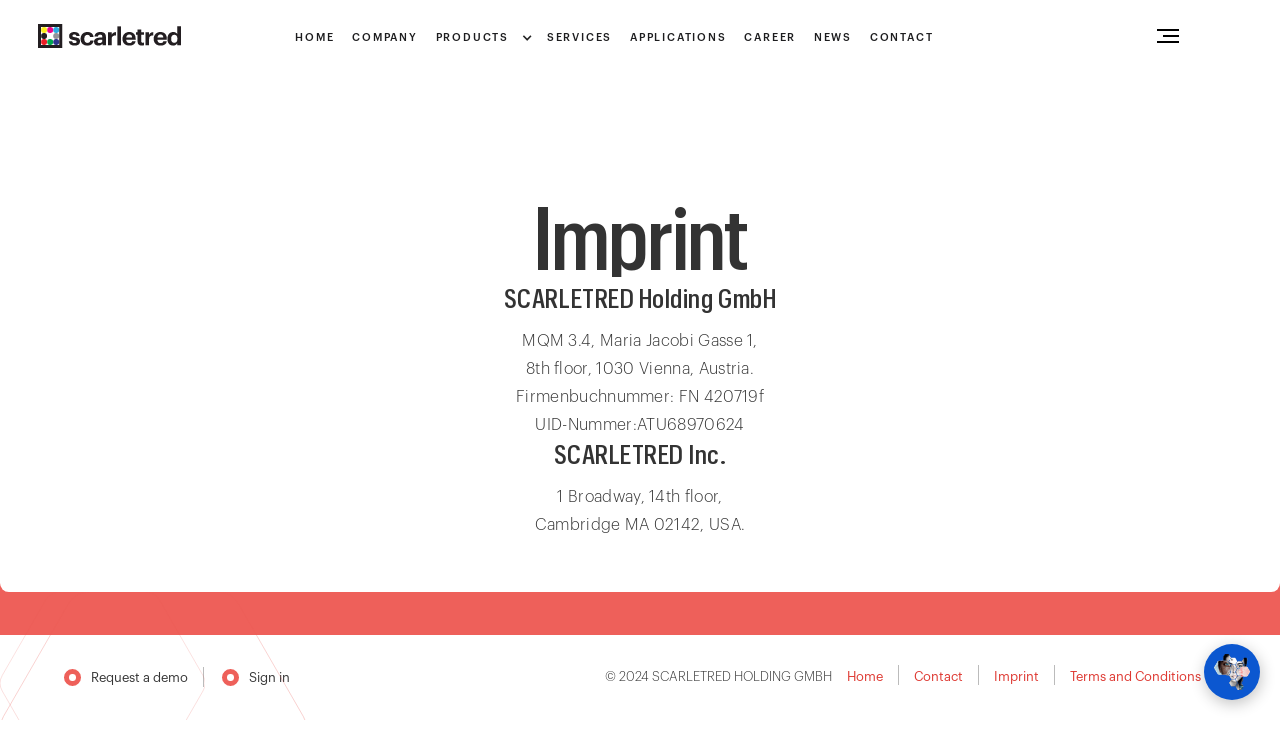

--- FILE ---
content_type: text/html
request_url: https://www.scarletred.com/imprint
body_size: 7547
content:
<!DOCTYPE html><!-- Last Published: Fri Jan 16 2026 14:56:07 GMT+0000 (Coordinated Universal Time) --><html data-wf-domain="www.scarletred.com" data-wf-page="5f7c4ee719367eb62167bf24" data-wf-site="5f7c4ee719367e943567bedb" lang="en"><head><meta charset="utf-8"/><title>Imprint</title><meta content="Imprint" property="og:title"/><meta content="https://cdn.prod.website-files.com/5f7c4ee719367e943567bedb/60bf1a1f9b7edd5d9b46ec5d_scarletred-open-graph-image.jpg" property="og:image"/><meta content="Imprint" property="twitter:title"/><meta content="https://cdn.prod.website-files.com/5f7c4ee719367e943567bedb/60bf1a1f9b7edd5d9b46ec5d_scarletred-open-graph-image.jpg" property="twitter:image"/><meta content="width=device-width, initial-scale=1" name="viewport"/><link href="https://cdn.prod.website-files.com/5f7c4ee719367e943567bedb/css/scarletred.shared.c8af99a17.min.css" rel="stylesheet" type="text/css" integrity="sha384-yK+ZoXMEieRnGqVUqO1p/IHswRzVyMBsdhRE4FmTwR1MqbKmYfS3xrTzNaeyzdZB" crossorigin="anonymous"/><link href="https://fonts.googleapis.com" rel="preconnect"/><link href="https://fonts.gstatic.com" rel="preconnect" crossorigin="anonymous"/><script src="https://ajax.googleapis.com/ajax/libs/webfont/1.6.26/webfont.js" type="text/javascript"></script><script type="text/javascript">WebFont.load({  google: {    families: ["Inconsolata:400,700","Varela Round:400"]  }});</script><script type="text/javascript">!function(o,c){var n=c.documentElement,t=" w-mod-";n.className+=t+"js",("ontouchstart"in o||o.DocumentTouch&&c instanceof DocumentTouch)&&(n.className+=t+"touch")}(window,document);</script><link href="https://cdn.prod.website-files.com/5f7c4ee719367e943567bedb/5f7c4ee719367eabfd67c17f_Scarletred-Favicon.png" rel="shortcut icon" type="image/x-icon"/><link href="https://cdn.prod.website-files.com/5f7c4ee719367e943567bedb/5f7c4ee719367e20b067c17e_Scarletred-Webclip.png" rel="apple-touch-icon"/><script async="" src="https://www.googletagmanager.com/gtag/js?id=UA-154737997-1"></script><script type="text/javascript">window.dataLayer = window.dataLayer || [];function gtag(){dataLayer.push(arguments);}gtag('js', new Date());gtag('config', 'UA-154737997-1', {'anonymize_ip': true, 'optimize_id': 'OPT-K4R29TK'});</script><script async="" src="https://www.googletagmanager.com/gtag/js?id=G-PCSQYFFS05"></script><script type="text/javascript">window.dataLayer = window.dataLayer || [];function gtag(){dataLayer.push(arguments);}gtag('set', 'developer_id.dZGVlNj', true);gtag('js', new Date());gtag('config', 'G-PCSQYFFS05', {'optimize_id': 'OPT-K4R29TK'});</script><script src="https://www.google.com/recaptcha/api.js" type="text/javascript"></script><style>
  
body { 
    -webkit-font-smoothing: antialiased;
    -moz-osx-font-smoothing: grayscale;
}
  
::selection {
  background: rgb(67, 83, 255); /* Bright Blue */
  color: white;
}
  
::-moz-selection {
  background: rgb(67, 83, 255); /* Bright Blue */
  color: white;
}

html {

    font-size: .69444vw;

}
  
.news .accordion-item a {
    color: #ee605a;
}
  
.news .accordion-item a:hover {
    text-decoration: underline;
}
  
</style>

 <meta name="viewport" content="width=device-width, initial-scale=1.0, maximum-scale=1.0, user-scalable=no" />

<script type="text/javascript" src="https://secure.24-visionaryenterprise.com/js/784665.js" ></script>
<noscript><img alt="" src="https://secure.24-visionaryenterprise.com/784665.png" style="display:none;" /></noscript></head><body><div class="global-css"><div class="w-embed"><style>

.image-overlay {mix-blend-mode: soft-light;}
.mbm-soft-light {mix-blend-mode: soft-light;}
.c-navigation-left {height: calc(100% - 64px);}
.c-dashboard-right {height: calc(100% - 64px);}
.c-dashboard-wrapper {width: calc(100% - 270px);}
.c-main-background.is--dashboard{width: calc(100% - 270x);}
.clipped {
    -webkit-text-fill-color: transparent;
    -webkit-background-clip: text;
    }


.ButtonPill_button-pill-primary__1YN35:before {
    -webkit-backface-visibility: hidden;
    backface-visibility: hidden;
    background-color: #fff;
    border-radius: 26px;
    content: "";
    height: 100%;
    left: 50%;
    max-height: calc(100% - 4px);
    max-width: calc(100% - 4px);
    position: absolute;
    top: 50%;
    transform: scale(1);
    transform: translate(-50%,-50%);
    width: 100%;
    z-index: 1;
}



.c-btn-background {
    -webkit-mask-image: -webkit-radial-gradient(#fff,#000);
    }

.button-primary-background {
background-image: conic-gradient(from 
.35turn
,#703704 
0deg
,#ffb090 
35deg
,#bc8066 
130deg
,#8f483c 
160deg
,#ffb291 
210deg
,#bc8066 
280deg
,#703704 
350deg
);

width: calc(100% + 2px);
    }


</style></div><div class="w-embed"><style>

html {
		font-size: .69444vw;
}

/* On screens that are 991px wide or less, */
@media screen and (max-width: 991px) {
html {
    font-size: 1.16667vw;
}

/* On screens that are 767px wide or less, */
@media screen and (max-width: 767px) {
html {
    font-size: 1.66667vw;
}

/* On screens that are 479px wide or less, */
@media screen and (max-width: 479px) {
html {
    font-size: 2.66667vw;
}



</style></div></div><nav class="navigation"><div class="c-container-l is--nav"><div class="header__brand-2"><a href="/" class="header__brand w-inline-block"><div>scarletred</div><div class="footer__logo__icon w-embed"><svg xmlns="http://www.w3.org/2000/svg" viewBox="0 0 1254.61 211.58"><defs><style>.cls-1{fill:#231e21;}.cls-2{fill:#eb068c;}.cls-3{fill:#2daae1;}.cls-4{fill:#939398;}.cls-5{fill:#ec1e26;}.cls-6{fill:#00a650;}.cls-7{fill:#2d358e;}.cls-8{fill:#fced20;}</style></defs><g id="Layer_2" data-name="Layer 2"><g id="Layer_2-2" data-name="Layer 2"><path class="cls-1" d="M270.3,152.15H300c1.33,10.35,6.39,16.3,20.27,16.3,12.33,0,18.06-4.62,18.06-12.55s-6.83-11.24-23.35-13.66c-30.61-4.62-42.51-13.43-42.51-35.9,0-24,22-35.9,45.59-35.9,25.55,0,44.72,9.25,47.58,35.68H336.38c-1.77-9.47-7.05-13.88-18.07-13.88C308,92.24,302,97.09,302,104.14c0,7.27,5.5,10.13,22.24,12.55,28.86,4.19,44.71,11.46,44.71,36.12,0,24.89-18.06,37.89-48.45,37.89C289.46,190.7,271.4,177,270.3,152.15Z"/><path class="cls-1" d="M373.38,132.11v-1.76c0-37.23,26.65-59.91,59.47-59.91,26.65,0,51.32,11.67,54.18,44.71H456.85c-2.2-13.43-10.35-19.6-23.34-19.6C417,95.55,406,107.88,406,129.91v1.76c0,23.13,10.35,35,28.19,35,12.77,0,23.13-7.49,24.67-22.25h28.85c-1.76,27.32-21.58,46.26-55.06,46.26C398.93,190.7,373.38,169.77,373.38,132.11Z"/><path class="cls-1" d="M491.43,156.34c0-26.87,24.67-37,59.91-37h13v-4.63c0-13.66-4.19-21.14-18.73-21.14-12.55,0-18.28,6.38-19.6,16.29H495.84c2-27.31,23.56-39.42,51.76-39.42s48.23,11.45,48.23,42.73v75.1H564.78V174.4c-6.61,9.25-16.74,16.3-34.8,16.3C509.05,190.7,491.43,180.57,491.43,156.34ZM564.34,148v-9.69H552c-18.5,0-29.29,4-29.29,16.3,0,8.37,5.06,13.87,16.74,13.87C553.54,168.45,564.34,160.74,564.34,148Z"/><path class="cls-1" d="M614.33,73.08h31.94v22c7.27-15.42,18.5-23.57,37.22-23.79v29.73c-23.56-.22-37.22,7.49-37.22,29.52v57.7H614.33Z"/><path class="cls-1" d="M696.49,20.88H728.2V188.27H696.49Z"/><path class="cls-1" d="M741.42,132.11v-1.76c0-36.34,25.77-59.91,59.25-59.91,29.73,0,56.16,17.4,56.16,58.59v8.81h-83C774.68,157,785,168,802.43,168c14.76,0,22-6.39,24-16.08h30.17c-3.74,24.89-23.56,38.77-55.06,38.77C766.75,190.7,741.42,168.89,741.42,132.11Zm84.36-13.88c-1.1-17.4-9.91-25.77-25.11-25.77-14.32,0-24,9.47-26.43,25.77Z"/><path class="cls-1" d="M873.79,154.14V95.77H859V73.08h14.76V48.19h31.72V73.08h24.23V95.77H905.51v55.5c0,9.25,4.62,13.66,12.77,13.66a29.8,29.8,0,0,0,12.12-2.2v24.66A57.86,57.86,0,0,1,911,190.48C886.79,190.48,873.79,178.14,873.79,154.14Z"/><path class="cls-1" d="M943.17,73.08h31.94v22c7.27-15.42,18.5-23.57,37.22-23.79v29.73c-23.57-.22-37.22,7.49-37.22,29.52v57.7H943.17Z"/><path class="cls-1" d="M1015.19,132.11v-1.76c0-36.34,25.77-59.91,59.25-59.91,29.74,0,56.17,17.4,56.17,58.59v8.81h-83C1048.45,157,1058.8,168,1076.2,168c14.76,0,22-6.39,24-16.08h30.18c-3.75,24.89-23.57,38.77-55.07,38.77C1040.52,190.7,1015.19,168.89,1015.19,132.11Zm84.36-13.88c-1.1-17.4-9.91-25.77-25.11-25.77-14.31,0-24,9.47-26.43,25.77Z"/><path class="cls-1" d="M1135.89,132.33v-1.76c0-37.89,21.81-60.13,50.66-60.13,18.5,0,30,8.15,36.34,19.82V20.88h31.72V188.27h-31.72V169.11c-5.94,11.68-20,21.59-37,21.59C1157.92,190.7,1135.89,170.65,1135.89,132.33Zm87.88-1.1v-1.76c0-22.91-10.13-34.58-27.53-34.58-17.84,0-27.75,12.11-27.75,35v1.76c0,22.91,11,34.14,26.87,34.14C1212.1,165.81,1223.77,154.58,1223.77,131.23Z"/><path class="cls-2" d="M106.55,26.44A26.44,26.44,0,1,1,79.91,52.88a26.54,26.54,0,0,1,26.64-26.44Z"/><path class="cls-3" d="M159.82,26.44a26.44,26.44,0,1,1-26.63,26.44,26.54,26.54,0,0,1,26.63-26.44Z"/><path class="cls-1" d="M53.27,79.32a26.44,26.44,0,1,1-26.63,26.44A26.54,26.54,0,0,1,53.27,79.32Z"/><path class="cls-4" d="M159.82,79.32a26.44,26.44,0,1,1-26.63,26.44,26.54,26.54,0,0,1,26.63-26.44Z"/><path class="cls-5" d="M53.27,132.2a26.45,26.45,0,1,1-26.63,26.44A26.54,26.54,0,0,1,53.27,132.2Z"/><path class="cls-6" d="M106.55,132.2a26.45,26.45,0,1,1-26.64,26.44,26.54,26.54,0,0,1,26.64-26.44Z"/><path class="cls-7" d="M159.82,132.2a26.45,26.45,0,1,1-26.63,26.44,26.54,26.54,0,0,1,26.63-26.44Z"/><path class="cls-8" d="M53.27,26.44A26.44,26.44,0,1,1,26.64,52.88,26.54,26.54,0,0,1,53.27,26.44Z"/><path class="cls-1" d="M0,0V211.58H213.16V0ZM186.51,185.14H26.64V26.44H186.51v158.7Z"/></g></g></svg></div></a></div><div class="header__menu"><ul role="list" class="header__menu-list w-list-unstyled"><li class="header__list-item"><a href="/" class="header__nav__link w-inline-block"><div>Home</div></a></li><li class="header__list-item"><a href="/company" class="header__nav__link w-inline-block"><div>Company</div></a></li><li class="header__list-item"><div data-hover="true" data-delay="0" class="dropdown w-dropdown"><div class="dropdown-toggle w-dropdown-toggle"><a href="/allproducts" class="header__nav__link w-inline-block"><div>Products</div></a><div class="icon-2 w-icon-dropdown-toggle"></div></div><nav class="dropdown-list w-dropdown-list"><div class="dropdown-pointer"><div class="dropdown-wrapper"><a href="/products/vision" class="dropdown-link w-inline-block"><div class="icon-wrap"><img src="https://cdn.prod.website-files.com/5f7c4ee719367e943567bedb/5f7c4ee719367ec73a67c04b_Asset%201.svg" loading="lazy" alt=""/></div><div class="nav-content-wrap"><div class="dropdown-title"><strong>Scarletred</strong><span class="light">®Vision</span></div></div></a><a href="/products/telemedicine" class="dropdown-link w-inline-block"><div class="icon-wrap"><img src="https://cdn.prod.website-files.com/5f7c4ee719367e943567bedb/5f7c4ee719367e467867c16e_eCOVID-Globe.svg" loading="lazy" alt=""/></div><div class="nav-content-wrap"><div class="dropdown-title"><strong>Scarletred</strong><span class="light">®Telemedicine</span></div></div></a><div class="blur-background is--nav"></div></div><div class="pointer"></div></div></nav></div></li><li class="header__list-item"><a href="/services" class="header__nav__link w-inline-block"><div>Services</div></a></li><li class="header__list-item"><a href="/applications" class="header__nav__link w-inline-block"><div>Applications</div></a></li><li class="header__list-item"><a href="/career" class="header__nav__link w-inline-block"><div>CAREER</div></a></li><li class="header__list-item"><a href="/news" class="header__nav__link w-inline-block"><div>News</div></a></li><li class="header__list-item"><a href="/contact" class="header__nav__link w-inline-block"><div>Contact</div></a></li></ul></div><div class="header__hamburger"><div class="c-nav-menu-btn"><div data-w-id="ec812c07-523b-354b-ec11-51f18afa334f" class="_w-nav-menu-btn"><div data-w-id="ec812c07-523b-354b-ec11-51f18afa3350" class="b-nav-menu-btn default"><div data-w-id="ec812c07-523b-354b-ec11-51f18afa3351" class="c-nav-menu-btn-icon"><div class="_w-nav-menu-btn-icon"><div class="nav-menu-btn-line long"></div><div class="nav-menu-btn-line short"></div><div class="nav-menu-btn-line long"></div></div></div></div><div data-w-id="ec812c07-523b-354b-ec11-51f18afa3356" class="b-nav-menu-btn menu-opened"><div data-w-id="ec812c07-523b-354b-ec11-51f18afa3357" class="c-nav-menu-btn-icon"><div class="_w-nav-menu-btn-icon menu-opened"><div class="nav-menu-btn-close-icon _1"></div><div class="nav-menu-btn-close-icon _2"></div></div></div></div></div></div><div class="c-nav-menu-overlay"><div class="c-nav-menu-content"></div><div class="c-nav-menu-content"><div class="c-col-menu-header"><div class="col-menu-header-text">Menu</div></div><nav class="c-col-menu-links"><div class="_w-col-menu-links"><div class="c-menu-item"><a href="/" class="c-menu-item-link _1 w-inline-block"><div class="_w-menu-item-link"><div class="c-menu-item-number"><div class="menu-item-number">01</div></div><div class="c-menu-item-text"><div class="menu-item-text">Home</div></div></div></a></div><div class="c-menu-item"><a href="/company" class="c-menu-item-link _2 w-inline-block"><div class="_w-menu-item-link"><div class="c-menu-item-number"><div class="menu-item-number">02</div></div><div class="c-menu-item-text"><div class="menu-item-text">Company</div></div></div></a></div><div class="c-menu-item"><a href="/allproducts" class="c-menu-item-link _3 w-inline-block"><div class="_w-menu-item-link"><div class="c-menu-item-number"><div class="menu-item-number">03</div></div><div class="c-menu-item-text"><div class="menu-item-text">Products</div></div></div></a></div><div class="c-menu-item"><a href="/services" class="c-menu-item-link _4 w-inline-block"><div class="_w-menu-item-link"><div class="c-menu-item-number"><div class="menu-item-number">04</div></div><div class="c-menu-item-text"><div class="menu-item-text">Services</div></div></div></a></div><div class="c-menu-item"><a href="/applications" class="c-menu-item-link _5 w-inline-block"><div class="_w-menu-item-link"><div class="c-menu-item-number"><div class="menu-item-number">05</div></div><div class="c-menu-item-text"><div class="menu-item-text">Applications</div></div></div></a></div><div class="c-menu-item"><a href="/news" class="c-menu-item-link _6 w-inline-block"><div class="_w-menu-item-link"><div class="c-menu-item-number"><div class="menu-item-number">06</div></div><div class="c-menu-item-text"><div class="menu-item-text">News</div></div></div></a></div><div class="c-menu-item"><a href="/contact" class="c-menu-item-link _7 w-inline-block"><div class="_w-menu-item-link"><div class="c-menu-item-number"><div class="menu-item-number">07</div></div><div class="c-menu-item-text"><div class="menu-item-text contact">Contact</div></div></div></a></div></div></nav><div class="c-col-menu-social"><div class="_w-col-menu-social"><div class="c-nav-social-address"><div class="nav-social-address head r">Get in touch</div><div class="nav-social-address head">Austria</div><div class="nav-social-address">SCARLETRED Holding GmbH<br/>MQM 3.4, Maria Jacobi Gasse 1,<br/>8th floor, 1030 Vienna, Austria</div></div><div class="c-nav-social-address"><div class="nav-social-address head">USA</div><div class="nav-social-address">SCARLETRED Inc.<br/>1 Broadway, 14th floor,<br/>Cambridge, MA 02142, USA</div></div><div class="c-nav-social-contact-item"><div class="div-block-196 t"><a data-w-id="ec812c07-523b-354b-ec11-51f18afa33a7" href="mailto:office@scarletred.com?subject=Menu%20Mail" class="text-contact menu w-inline-block"><h6 class="heading-5 menu">office@scarletred.com</h6><div class="div-block-222"><div class="new-div menu"></div><div class="new-div-2 menu"></div></div></a><a href="/terms-and-conditions" class="c-side-menu-item-link w-inline-block"><div class="side-menu-item-text">Privacy Policy</div></a></div></div><div class="c-nav-social-media"><div class="nav-social-address head">Social</div><div class="_w-nav-social-media"><a data-w-id="ec812c07-523b-354b-ec11-51f18afa33b4" href="https://www.linkedin.com/company/scarletred/mycompany/" target="_blank" class="link-f1 w-inline-block"><div data-w-id="ec812c07-523b-354b-ec11-51f18afa33b5" class="div-hover"><div class="div-magnetico"><div class="div-mascara"><div class="caja-de-texto"><div class="inicio-whit menu">Linkedin</div></div><div class="caja-de-texto"><div class="inicio-white menu">Linkedin</div></div></div></div></div></a><a data-w-id="2aad2bd1-101f-a46e-a6bf-983561a1b2b2" href="https://twitter.com/scarletred" target="_blank" class="link-f1 w-inline-block"><div data-w-id="2aad2bd1-101f-a46e-a6bf-983561a1b2b3" class="div-hover"><div class="div-magnetico"><div class="div-mascara"><div class="caja-de-texto"><div class="inicio-whit menu">Linkedin</div></div><div class="caja-de-texto"><div class="inicio-white menu">Twitter</div></div></div></div></div></a><a data-w-id="ec812c07-523b-354b-ec11-51f18afa33c8" href="https://www.instagram.com/scarletredvision/" target="_blank" class="link-f1 w-inline-block"><div data-w-id="ec812c07-523b-354b-ec11-51f18afa33c9" class="div-hover"><div class="div-magnetico"><div class="div-mascara"><div class="caja-de-texto"><div class="inicio-whit menu">Instagram</div></div><div class="caja-de-texto"><div class="inicio-white menu">Instagram</div></div></div></div></div></a><a data-w-id="ec812c07-523b-354b-ec11-51f18afa33be" href="https://www.facebook.com/scarletred.holding" target="_blank" class="link-f1 w-inline-block"><div data-w-id="ec812c07-523b-354b-ec11-51f18afa33bf" class="div-hover"><div class="div-magnetico"><div class="div-mascara"><div class="caja-de-texto"><div class="inicio-whit menu">Facebook</div></div><div class="caja-de-texto"><div class="inicio-white menu">Facebook</div></div></div></div></div></a></div><div class="w-layout-grid grid-3 menu"><img src="https://cdn.prod.website-files.com/5f7c4ee719367e943567bedb/60ade75135bd79691c8ada46_003-linkedin.svg" loading="lazy" width="20" id="w-node-ec812c07-523b-354b-ec11-51f18afa33d3-394c6051" alt="" class="image-9"/><img src="https://cdn.prod.website-files.com/5f7c4ee719367e943567bedb/60ade75135bd796c7e8ada47_002-facebook.svg" loading="lazy" width="20" id="w-node-ec812c07-523b-354b-ec11-51f18afa33d4-394c6051" alt="" class="image-9"/><img src="https://cdn.prod.website-files.com/5f7c4ee719367e943567bedb/60ade75135bd7960d18ada48_001-instagram.svg" loading="lazy" width="20" id="w-node-ec812c07-523b-354b-ec11-51f18afa33d5-394c6051" alt="" class="image-9"/></div></div></div></div></div><div class="c-nav-menu-content"><div class="c-col-menu-header"><div class="col-menu-header-text">info</div></div><nav class="c-col-menu-bottom"><div class="_w-col-menu-bottom"><div class="c-side-menu-item"><a href="/press" class="c-side-menu-item-link w-inline-block"><div class="side-menu-item-text">Press</div></a></div><div class="c-side-menu-item"><a href="/career" class="c-side-menu-item-link w-inline-block"><div class="side-menu-item-text">Career</div></a></div><div class="c-side-menu-item"><a href="/faq" class="c-side-menu-item-link w-inline-block"><div class="side-menu-item-text">FAQ</div></a></div><div class="c-side-menu-item"><a href="/regulatory" class="c-side-menu-item-link w-inline-block"><div class="side-menu-item-text">Regulatory</div></a></div><div class="c-side-menu-item"><a href="/imprint" aria-current="page" class="c-side-menu-item-link w-inline-block w--current"><div class="side-menu-item-text">Imprint</div></a></div></div></nav></div><div class="c-nav-menu-overlay-bg"><div class="nav-menu-overlay-bg"></div></div></div></div></div><div class="blur-background is--nav"></div></nav><div class="box"><div class="content"><div class="news"><div class="news__wrapper"><div class="b-section is--article-title"><div class="c-container-l"><div class="title__container"><h1 class="jumbo">Imprint</h1></div></div></div><div class="b-section"><div class="c-container-l is--blog"><div class="srimprint__content"><div class="appcontact__img"><div class="img vienna"></div></div><div class="appcontact__info"><h4>SCARLETRED Holding GmbH</h4><p>MQM 3.4, Maria Jacobi Gasse 1,<br/>8th floor, 1030 Vienna, Austria.<br/>Firmenbuchnummer: FN 420719f <br/>UID-Nummer:ATU68970624<br/></p></div></div><div class="srimprint__content"><div class="appcontact__img"><div class="img cambridge"></div></div><div class="appcontact__info"><h4>SCARLETRED Inc.</h4><p>1 Broadway, 14th floor,<br/>Cambridge MA 02142, USA.<br/></p></div></div></div><img src="https://cdn.prod.website-files.com/5f7c4ee719367e943567bedb/5f7c4ee719367e2d5867c013_Hexagon-outline.svg" alt="" class="shape-2-1"/><img src="https://cdn.prod.website-files.com/5f7c4ee719367e943567bedb/5f7c4ee719367e2d5867c013_Hexagon-outline.svg" alt="" class="shape-3-1"/></div></div><footer class="footer"><div class="footer__main"><div class="c-container-l"><div class="footer__maincontainer"><div class="footer__maininfos-tablet"><a href="/" class="maininfoslogo-tablet w-inline-block"><div class="imagecomponent"></div></a></div><div class="footer__mainsections"><div class="footer_mainsection main"><div class="footer_mainsectiontitle"><div class="headline">Find us</div></div><ul role="list" class="footer_mainsectionitems w-list-unstyled"><li class="footer_mainsectionitem"><div class="footer-info">SCARLETRED Holding GmbH <br/>MQM 3.4, Maria Jacobi Gasse 1, 8th floor, 1030 Vienna, Austria<br/>‍<br/>SCARLETRED Inc.<br/>1 Broadway, 14th floor,<br/>Cambridge, MA 02142, USA</div></li></ul></div><div class="footer_mainsection disable"><div class="footer_mainsectiontitle"><div class="headline">About us</div></div><ul role="list" class="footer_mainsectionitems w-list-unstyled"><li class="footer_mainsectionitem"><a href="/company" class="routelink">Company<br/></a></li><li class="footer_mainsectionitem"><a href="/allproducts" class="routelink">Products<br/></a></li><li class="footer_mainsectionitem"><a href="/services" class="routelink">Services<br/></a></li><li class="footer_mainsectionitem"><a href="/applications" class="routelink">Applications<br/></a></li><li class="footer_mainsectionitem"><a href="/news" class="routelink">News<br/></a></li></ul></div><div class="footer_mainsection disable"><div class="footer_mainsectiontitle"><div class="headline">Contact us</div></div><ul role="list" class="footer_mainsectionitems w-list-unstyled"><li class="footer_mainsectionitem"><a href="/press" class="routelink">Press<br/></a></li><li class="footer_mainsectionitem"><a href="/career" class="routelink">Career<br/></a></li><li class="footer_mainsectionitem"><a href="/faq" class="routelink">FAQ<br/></a></li><li class="footer_mainsectionitem"><a href="/regulatory" class="routelink">Regulatory</a></li><li class="footer_mainsectionitem"><a href="/contact" class="routelink">Contact<br/></a></li></ul></div></div><div class="footer__maininfos"><a href="/" class="maininfoslogo w-inline-block"><div class="imagecomponent"></div></a><div class="social-media-container"><div class="social-media"><a href="https://www.linkedin.com/company/scarletred" target="_blank" class="icon-link no-bg w-inline-block"><img src="https://cdn.prod.website-files.com/5f7c4ee719367e943567bedb/5f7c4ee719367e5ad467bfa9_inwhite-icon.svg" width="15" alt="linkedin-icon"/></a><a href="https://x.com/scarletred" target="_blank" class="icon-link no-bg w-inline-block"><img src="https://cdn.prod.website-files.com/5f7c4ee719367e943567bedb/67615b6741f98e91d0233606_logo-white.png" width="18" sizes="(max-width: 767px) 18px, (max-width: 991px) 2vw, (max-width: 1439px) 18px, 1vw" srcset="https://cdn.prod.website-files.com/5f7c4ee719367e943567bedb/67615b6741f98e91d0233606_logo-white-p-500.png 500w, https://cdn.prod.website-files.com/5f7c4ee719367e943567bedb/67615b6741f98e91d0233606_logo-white-p-800.png 800w, https://cdn.prod.website-files.com/5f7c4ee719367e943567bedb/67615b6741f98e91d0233606_logo-white-p-1080.png 1080w, https://cdn.prod.website-files.com/5f7c4ee719367e943567bedb/67615b6741f98e91d0233606_logo-white-p-1600.png 1600w, https://cdn.prod.website-files.com/5f7c4ee719367e943567bedb/67615b6741f98e91d0233606_logo-white-p-2000.png 2000w, https://cdn.prod.website-files.com/5f7c4ee719367e943567bedb/67615b6741f98e91d0233606_logo-white.png 2400w" alt=""/></a><a href="https://www.instagram.com/scarletredvision/" target="_blank" class="icon-link no-bg w-inline-block"><img src="https://cdn.prod.website-files.com/5f7c4ee719367e943567bedb/5f7c4ee719367e44c167c062_igwhite-icon.svg" width="15" alt="instagram-icon"/></a><a href="https://www.facebook.com/scarletred.holding" target="_blank" class="icon-link no-bg w-inline-block"><img src="https://cdn.prod.website-files.com/5f7c4ee719367e943567bedb/5f7c4ee719367e12a767bffb_fbwhite-icon.svg" width="10" alt="facebook-icon"/></a></div></div></div></div></div></div><div class="footer__secondary"><div class="c-container-l"><div class="footer__secondarycontainer"><div class="footer__secondaryaccount"><div class="navactionitems__container"><div class="navactionitems__element"><div class="navactionitems__elementicon"><div class="div-block-9"><div class="div-block-10"></div></div></div><a href="/contact-2/request-form" class="nav__routerlink">Request a demo<br/></a><div class="sep"></div></div><div class="navactionitems__element"><div class="navactionitems__elementicon"><div class="div-block-9"><div class="div-block-10"></div></div></div><a href="https://vision.scarletred.com/auth/login" target="_blank" class="nav__routerlink">Sign in<br/></a></div></div></div><div class="footer__secondarycopyright"><div class="footer__secondaryitem w-clearfix"><div class="copyright">© 2024 SCARLETRED Holding GmbH</div></div><div class="footer-container"><div class="footer__secondaryitem"><a href="/" class="routelink routelink--accent-secondary nav__routerlink">Home</a><div class="sep"></div></div><div class="footer__secondaryitem"><a href="/contact" class="routelink routelink--accent-secondary nav__routerlink">Contact</a><div class="sep"></div></div><div class="footer__secondaryitem"><a href="/imprint" aria-current="page" class="routelink routelink--accent-secondary nav__routerlink w--current">Imprint</a><div class="sep"></div></div><div class="footer__secondaryitem"><a href="/terms-and-conditions" class="routelink routelink--accent-secondary nav__routerlink">Terms and Conditions</a></div></div></div></div></div></div></footer></div></div></div><script src="https://d3e54v103j8qbb.cloudfront.net/js/jquery-3.5.1.min.dc5e7f18c8.js?site=5f7c4ee719367e943567bedb" type="text/javascript" integrity="sha256-9/aliU8dGd2tb6OSsuzixeV4y/faTqgFtohetphbbj0=" crossorigin="anonymous"></script><script src="https://cdn.prod.website-files.com/5f7c4ee719367e943567bedb/js/scarletred.schunk.36b8fb49256177c8.js" type="text/javascript" integrity="sha384-4abIlA5/v7XaW1HMXKBgnUuhnjBYJ/Z9C1OSg4OhmVw9O3QeHJ/qJqFBERCDPv7G" crossorigin="anonymous"></script><script src="https://cdn.prod.website-files.com/5f7c4ee719367e943567bedb/js/scarletred.schunk.d75d070abd3e48f5.js" type="text/javascript" integrity="sha384-0NLlsRYJMvEFcGRbtLpobDEl5awnO2HR8JqEvZz/M2SpjKzh73hsg81SF1roNb79" crossorigin="anonymous"></script><script src="https://cdn.prod.website-files.com/5f7c4ee719367e943567bedb/js/scarletred.e3c67ccb.cef468161b0387c7.js" type="text/javascript" integrity="sha384-ifMrp24qv5sl25QxmaEqXkBkSclWLUN/l8v37MfHQSk/av/wyKW8Wc2OmnanDFCu" crossorigin="anonymous"></script><script src="https://cdn.jsdelivr.net/npm/js-cookie@2/src/js.cookie.min.js">
</script>
<script>
var cookieName4 = 'modalClosed4';
if(typeof Cookies.get(cookieName4) !== 'undefined') {
$('#modal4').remove();
}
$('#close-modal4').on('click', function(){
Cookies.set(cookieName4, 'ok', { expires: 7 });
})
</script>

<script>
$('.w-dyn-empty').parents('#cms').each(function(){ $(this).hide()})
</script>

<script>
$("#Subject").change(function() {
$(this.form).attr("data-name", this.value);
});
</script>

<script src="https://www.gstatic.com/dialogflow-console/fast/messenger/bootstrap.js?v=1"></script>
<df-messenger 
  chat-icon="https:&#x2F;&#x2F;daks2k3a4ib2z.cloudfront.net&#x2F;5f7c4ee719367e943567bedb&#x2F;61c04fb791144d5728616867_SCR-Hero-Image-p-130x130q80.png"
  wait-open=true
  intent="WELCOME"
  chat-title="Arora"
  agent-id="d571171e-c3d6-4889-b833-bc1d468c1380"
  language-code="en"
></df-messenger>

</body></html>

--- FILE ---
content_type: text/css
request_url: https://cdn.prod.website-files.com/5f7c4ee719367e943567bedb/css/scarletred.shared.c8af99a17.min.css
body_size: 36855
content:
html{-webkit-text-size-adjust:100%;-ms-text-size-adjust:100%;font-family:sans-serif}body{margin:0}article,aside,details,figcaption,figure,footer,header,hgroup,main,menu,nav,section,summary{display:block}audio,canvas,progress,video{vertical-align:baseline;display:inline-block}audio:not([controls]){height:0;display:none}[hidden],template{display:none}a{background-color:#0000}a:active,a:hover{outline:0}abbr[title]{border-bottom:1px dotted}b,strong{font-weight:700}dfn{font-style:italic}h1{margin:.67em 0;font-size:2em}mark{color:#000;background:#ff0}small{font-size:80%}sub,sup{vertical-align:baseline;font-size:75%;line-height:0;position:relative}sup{top:-.5em}sub{bottom:-.25em}img{border:0}svg:not(:root){overflow:hidden}hr{box-sizing:content-box;height:0}pre{overflow:auto}code,kbd,pre,samp{font-family:monospace;font-size:1em}button,input,optgroup,select,textarea{color:inherit;font:inherit;margin:0}button{overflow:visible}button,select{text-transform:none}button,html input[type=button],input[type=reset]{-webkit-appearance:button;cursor:pointer}button[disabled],html input[disabled]{cursor:default}button::-moz-focus-inner,input::-moz-focus-inner{border:0;padding:0}input{line-height:normal}input[type=checkbox],input[type=radio]{box-sizing:border-box;padding:0}input[type=number]::-webkit-inner-spin-button,input[type=number]::-webkit-outer-spin-button{height:auto}input[type=search]{-webkit-appearance:none}input[type=search]::-webkit-search-cancel-button,input[type=search]::-webkit-search-decoration{-webkit-appearance:none}legend{border:0;padding:0}textarea{overflow:auto}optgroup{font-weight:700}table{border-collapse:collapse;border-spacing:0}td,th{padding:0}@font-face{font-family:webflow-icons;src:url([data-uri])format("truetype");font-weight:400;font-style:normal}[class^=w-icon-],[class*=\ w-icon-]{speak:none;font-variant:normal;text-transform:none;-webkit-font-smoothing:antialiased;-moz-osx-font-smoothing:grayscale;font-style:normal;font-weight:400;line-height:1;font-family:webflow-icons!important}.w-icon-slider-right:before{content:""}.w-icon-slider-left:before{content:""}.w-icon-nav-menu:before{content:""}.w-icon-arrow-down:before,.w-icon-dropdown-toggle:before{content:""}.w-icon-file-upload-remove:before{content:""}.w-icon-file-upload-icon:before{content:""}*{box-sizing:border-box}html{height:100%}body{color:#333;background-color:#fff;min-height:100%;margin:0;font-family:Arial,sans-serif;font-size:14px;line-height:20px}img{vertical-align:middle;max-width:100%;display:inline-block}html.w-mod-touch *{background-attachment:scroll!important}.w-block{display:block}.w-inline-block{max-width:100%;display:inline-block}.w-clearfix:before,.w-clearfix:after{content:" ";grid-area:1/1/2/2;display:table}.w-clearfix:after{clear:both}.w-hidden{display:none}.w-button{color:#fff;line-height:inherit;cursor:pointer;background-color:#3898ec;border:0;border-radius:0;padding:9px 15px;text-decoration:none;display:inline-block}input.w-button{-webkit-appearance:button}html[data-w-dynpage] [data-w-cloak]{color:#0000!important}.w-code-block{margin:unset}pre.w-code-block code{all:inherit}.w-optimization{display:contents}.w-webflow-badge,.w-webflow-badge>img{box-sizing:unset;width:unset;height:unset;max-height:unset;max-width:unset;min-height:unset;min-width:unset;margin:unset;padding:unset;float:unset;clear:unset;border:unset;border-radius:unset;background:unset;background-image:unset;background-position:unset;background-size:unset;background-repeat:unset;background-origin:unset;background-clip:unset;background-attachment:unset;background-color:unset;box-shadow:unset;transform:unset;direction:unset;font-family:unset;font-weight:unset;color:unset;font-size:unset;line-height:unset;font-style:unset;font-variant:unset;text-align:unset;letter-spacing:unset;-webkit-text-decoration:unset;text-decoration:unset;text-indent:unset;text-transform:unset;list-style-type:unset;text-shadow:unset;vertical-align:unset;cursor:unset;white-space:unset;word-break:unset;word-spacing:unset;word-wrap:unset;transition:unset}.w-webflow-badge{white-space:nowrap;cursor:pointer;box-shadow:0 0 0 1px #0000001a,0 1px 3px #0000001a;visibility:visible!important;opacity:1!important;z-index:2147483647!important;color:#aaadb0!important;overflow:unset!important;background-color:#fff!important;border-radius:3px!important;width:auto!important;height:auto!important;margin:0!important;padding:6px!important;font-size:12px!important;line-height:14px!important;text-decoration:none!important;display:inline-block!important;position:fixed!important;inset:auto 12px 12px auto!important;transform:none!important}.w-webflow-badge>img{position:unset;visibility:unset!important;opacity:1!important;vertical-align:middle!important;display:inline-block!important}h1,h2,h3,h4,h5,h6{margin-bottom:10px;font-weight:700}h1{margin-top:20px;font-size:38px;line-height:44px}h2{margin-top:20px;font-size:32px;line-height:36px}h3{margin-top:20px;font-size:24px;line-height:30px}h4{margin-top:10px;font-size:18px;line-height:24px}h5{margin-top:10px;font-size:14px;line-height:20px}h6{margin-top:10px;font-size:12px;line-height:18px}p{margin-top:0;margin-bottom:10px}blockquote{border-left:5px solid #e2e2e2;margin:0 0 10px;padding:10px 20px;font-size:18px;line-height:22px}figure{margin:0 0 10px}figcaption{text-align:center;margin-top:5px}ul,ol{margin-top:0;margin-bottom:10px;padding-left:40px}.w-list-unstyled{padding-left:0;list-style:none}.w-embed:before,.w-embed:after{content:" ";grid-area:1/1/2/2;display:table}.w-embed:after{clear:both}.w-video{width:100%;padding:0;position:relative}.w-video iframe,.w-video object,.w-video embed{border:none;width:100%;height:100%;position:absolute;top:0;left:0}fieldset{border:0;margin:0;padding:0}button,[type=button],[type=reset]{cursor:pointer;-webkit-appearance:button;border:0}.w-form{margin:0 0 15px}.w-form-done{text-align:center;background-color:#ddd;padding:20px;display:none}.w-form-fail{background-color:#ffdede;margin-top:10px;padding:10px;display:none}.w-input,.w-select{color:#333;vertical-align:middle;background-color:#fff;border:1px solid #ccc;width:100%;height:38px;margin-bottom:10px;padding:8px 12px;font-size:14px;line-height:1.42857;display:block}.w-input::placeholder,.w-select::placeholder{color:#999}.w-input:focus,.w-select:focus{border-color:#3898ec;outline:0}.w-input[disabled],.w-select[disabled],.w-input[readonly],.w-select[readonly],fieldset[disabled] .w-input,fieldset[disabled] .w-select{cursor:not-allowed}.w-input[disabled]:not(.w-input-disabled),.w-select[disabled]:not(.w-input-disabled),.w-input[readonly],.w-select[readonly],fieldset[disabled]:not(.w-input-disabled) .w-input,fieldset[disabled]:not(.w-input-disabled) .w-select{background-color:#eee}textarea.w-input,textarea.w-select{height:auto}.w-select{background-color:#f3f3f3}.w-select[multiple]{height:auto}.w-form-label{cursor:pointer;margin-bottom:0;font-weight:400;display:inline-block}.w-radio{margin-bottom:5px;padding-left:20px;display:block}.w-radio:before,.w-radio:after{content:" ";grid-area:1/1/2/2;display:table}.w-radio:after{clear:both}.w-radio-input{float:left;margin:3px 0 0 -20px;line-height:normal}.w-file-upload{margin-bottom:10px;display:block}.w-file-upload-input{opacity:0;z-index:-100;width:.1px;height:.1px;position:absolute;overflow:hidden}.w-file-upload-default,.w-file-upload-uploading,.w-file-upload-success{color:#333;display:inline-block}.w-file-upload-error{margin-top:10px;display:block}.w-file-upload-default.w-hidden,.w-file-upload-uploading.w-hidden,.w-file-upload-error.w-hidden,.w-file-upload-success.w-hidden{display:none}.w-file-upload-uploading-btn{cursor:pointer;background-color:#fafafa;border:1px solid #ccc;margin:0;padding:8px 12px;font-size:14px;font-weight:400;display:flex}.w-file-upload-file{background-color:#fafafa;border:1px solid #ccc;flex-grow:1;justify-content:space-between;margin:0;padding:8px 9px 8px 11px;display:flex}.w-file-upload-file-name{font-size:14px;font-weight:400;display:block}.w-file-remove-link{cursor:pointer;width:auto;height:auto;margin-top:3px;margin-left:10px;padding:3px;display:block}.w-icon-file-upload-remove{margin:auto;font-size:10px}.w-file-upload-error-msg{color:#ea384c;padding:2px 0;display:inline-block}.w-file-upload-info{padding:0 12px;line-height:38px;display:inline-block}.w-file-upload-label{cursor:pointer;background-color:#fafafa;border:1px solid #ccc;margin:0;padding:8px 12px;font-size:14px;font-weight:400;display:inline-block}.w-icon-file-upload-icon,.w-icon-file-upload-uploading{width:20px;margin-right:8px;display:inline-block}.w-icon-file-upload-uploading{height:20px}.w-container{max-width:940px;margin-left:auto;margin-right:auto}.w-container:before,.w-container:after{content:" ";grid-area:1/1/2/2;display:table}.w-container:after{clear:both}.w-container .w-row{margin-left:-10px;margin-right:-10px}.w-row:before,.w-row:after{content:" ";grid-area:1/1/2/2;display:table}.w-row:after{clear:both}.w-row .w-row{margin-left:0;margin-right:0}.w-col{float:left;width:100%;min-height:1px;padding-left:10px;padding-right:10px;position:relative}.w-col .w-col{padding-left:0;padding-right:0}.w-col-1{width:8.33333%}.w-col-2{width:16.6667%}.w-col-3{width:25%}.w-col-4{width:33.3333%}.w-col-5{width:41.6667%}.w-col-6{width:50%}.w-col-7{width:58.3333%}.w-col-8{width:66.6667%}.w-col-9{width:75%}.w-col-10{width:83.3333%}.w-col-11{width:91.6667%}.w-col-12{width:100%}.w-hidden-main{display:none!important}@media screen and (max-width:991px){.w-container{max-width:728px}.w-hidden-main{display:inherit!important}.w-hidden-medium{display:none!important}.w-col-medium-1{width:8.33333%}.w-col-medium-2{width:16.6667%}.w-col-medium-3{width:25%}.w-col-medium-4{width:33.3333%}.w-col-medium-5{width:41.6667%}.w-col-medium-6{width:50%}.w-col-medium-7{width:58.3333%}.w-col-medium-8{width:66.6667%}.w-col-medium-9{width:75%}.w-col-medium-10{width:83.3333%}.w-col-medium-11{width:91.6667%}.w-col-medium-12{width:100%}.w-col-stack{width:100%;left:auto;right:auto}}@media screen and (max-width:767px){.w-hidden-main,.w-hidden-medium{display:inherit!important}.w-hidden-small{display:none!important}.w-row,.w-container .w-row{margin-left:0;margin-right:0}.w-col{width:100%;left:auto;right:auto}.w-col-small-1{width:8.33333%}.w-col-small-2{width:16.6667%}.w-col-small-3{width:25%}.w-col-small-4{width:33.3333%}.w-col-small-5{width:41.6667%}.w-col-small-6{width:50%}.w-col-small-7{width:58.3333%}.w-col-small-8{width:66.6667%}.w-col-small-9{width:75%}.w-col-small-10{width:83.3333%}.w-col-small-11{width:91.6667%}.w-col-small-12{width:100%}}@media screen and (max-width:479px){.w-container{max-width:none}.w-hidden-main,.w-hidden-medium,.w-hidden-small{display:inherit!important}.w-hidden-tiny{display:none!important}.w-col{width:100%}.w-col-tiny-1{width:8.33333%}.w-col-tiny-2{width:16.6667%}.w-col-tiny-3{width:25%}.w-col-tiny-4{width:33.3333%}.w-col-tiny-5{width:41.6667%}.w-col-tiny-6{width:50%}.w-col-tiny-7{width:58.3333%}.w-col-tiny-8{width:66.6667%}.w-col-tiny-9{width:75%}.w-col-tiny-10{width:83.3333%}.w-col-tiny-11{width:91.6667%}.w-col-tiny-12{width:100%}}.w-widget{position:relative}.w-widget-map{width:100%;height:400px}.w-widget-map label{width:auto;display:inline}.w-widget-map img{max-width:inherit}.w-widget-map .gm-style-iw{text-align:center}.w-widget-map .gm-style-iw>button{display:none!important}.w-widget-twitter{overflow:hidden}.w-widget-twitter-count-shim{vertical-align:top;text-align:center;background:#fff;border:1px solid #758696;border-radius:3px;width:28px;height:20px;display:inline-block;position:relative}.w-widget-twitter-count-shim *{pointer-events:none;-webkit-user-select:none;user-select:none}.w-widget-twitter-count-shim .w-widget-twitter-count-inner{text-align:center;color:#999;font-family:serif;font-size:15px;line-height:12px;position:relative}.w-widget-twitter-count-shim .w-widget-twitter-count-clear{display:block;position:relative}.w-widget-twitter-count-shim.w--large{width:36px;height:28px}.w-widget-twitter-count-shim.w--large .w-widget-twitter-count-inner{font-size:18px;line-height:18px}.w-widget-twitter-count-shim:not(.w--vertical){margin-left:5px;margin-right:8px}.w-widget-twitter-count-shim:not(.w--vertical).w--large{margin-left:6px}.w-widget-twitter-count-shim:not(.w--vertical):before,.w-widget-twitter-count-shim:not(.w--vertical):after{content:" ";pointer-events:none;border:solid #0000;width:0;height:0;position:absolute;top:50%;left:0}.w-widget-twitter-count-shim:not(.w--vertical):before{border-width:4px;border-color:#75869600 #5d6c7b #75869600 #75869600;margin-top:-4px;margin-left:-9px}.w-widget-twitter-count-shim:not(.w--vertical).w--large:before{border-width:5px;margin-top:-5px;margin-left:-10px}.w-widget-twitter-count-shim:not(.w--vertical):after{border-width:4px;border-color:#fff0 #fff #fff0 #fff0;margin-top:-4px;margin-left:-8px}.w-widget-twitter-count-shim:not(.w--vertical).w--large:after{border-width:5px;margin-top:-5px;margin-left:-9px}.w-widget-twitter-count-shim.w--vertical{width:61px;height:33px;margin-bottom:8px}.w-widget-twitter-count-shim.w--vertical:before,.w-widget-twitter-count-shim.w--vertical:after{content:" ";pointer-events:none;border:solid #0000;width:0;height:0;position:absolute;top:100%;left:50%}.w-widget-twitter-count-shim.w--vertical:before{border-width:5px;border-color:#5d6c7b #75869600 #75869600;margin-left:-5px}.w-widget-twitter-count-shim.w--vertical:after{border-width:4px;border-color:#fff #fff0 #fff0;margin-left:-4px}.w-widget-twitter-count-shim.w--vertical .w-widget-twitter-count-inner{font-size:18px;line-height:22px}.w-widget-twitter-count-shim.w--vertical.w--large{width:76px}.w-background-video{color:#fff;height:500px;position:relative;overflow:hidden}.w-background-video>video{object-fit:cover;z-index:-100;background-position:50%;background-size:cover;width:100%;height:100%;margin:auto;position:absolute;inset:-100%}.w-background-video>video::-webkit-media-controls-start-playback-button{-webkit-appearance:none;display:none!important}.w-background-video--control{background-color:#0000;padding:0;position:absolute;bottom:1em;right:1em}.w-background-video--control>[hidden]{display:none!important}.w-slider{text-align:center;clear:both;-webkit-tap-highlight-color:#0000;tap-highlight-color:#0000;background:#ddd;height:300px;position:relative}.w-slider-mask{z-index:1;white-space:nowrap;height:100%;display:block;position:relative;left:0;right:0;overflow:hidden}.w-slide{vertical-align:top;white-space:normal;text-align:left;width:100%;height:100%;display:inline-block;position:relative}.w-slider-nav{z-index:2;text-align:center;-webkit-tap-highlight-color:#0000;tap-highlight-color:#0000;height:40px;margin:auto;padding-top:10px;position:absolute;inset:auto 0 0}.w-slider-nav.w-round>div{border-radius:100%}.w-slider-nav.w-num>div{font-size:inherit;line-height:inherit;width:auto;height:auto;padding:.2em .5em}.w-slider-nav.w-shadow>div{box-shadow:0 0 3px #3336}.w-slider-nav-invert{color:#fff}.w-slider-nav-invert>div{background-color:#2226}.w-slider-nav-invert>div.w-active{background-color:#222}.w-slider-dot{cursor:pointer;background-color:#fff6;width:1em;height:1em;margin:0 3px .5em;transition:background-color .1s,color .1s;display:inline-block;position:relative}.w-slider-dot.w-active{background-color:#fff}.w-slider-dot:focus{outline:none;box-shadow:0 0 0 2px #fff}.w-slider-dot:focus.w-active{box-shadow:none}.w-slider-arrow-left,.w-slider-arrow-right{cursor:pointer;color:#fff;-webkit-tap-highlight-color:#0000;tap-highlight-color:#0000;-webkit-user-select:none;user-select:none;width:80px;margin:auto;font-size:40px;position:absolute;inset:0;overflow:hidden}.w-slider-arrow-left [class^=w-icon-],.w-slider-arrow-right [class^=w-icon-],.w-slider-arrow-left [class*=\ w-icon-],.w-slider-arrow-right [class*=\ w-icon-]{position:absolute}.w-slider-arrow-left:focus,.w-slider-arrow-right:focus{outline:0}.w-slider-arrow-left{z-index:3;right:auto}.w-slider-arrow-right{z-index:4;left:auto}.w-icon-slider-left,.w-icon-slider-right{width:1em;height:1em;margin:auto;inset:0}.w-slider-aria-label{clip:rect(0 0 0 0);border:0;width:1px;height:1px;margin:-1px;padding:0;position:absolute;overflow:hidden}.w-slider-force-show{display:block!important}.w-dropdown{text-align:left;z-index:900;margin-left:auto;margin-right:auto;display:inline-block;position:relative}.w-dropdown-btn,.w-dropdown-toggle,.w-dropdown-link{vertical-align:top;color:#222;text-align:left;white-space:nowrap;margin-left:auto;margin-right:auto;padding:20px;text-decoration:none;position:relative}.w-dropdown-toggle{-webkit-user-select:none;user-select:none;cursor:pointer;padding-right:40px;display:inline-block}.w-dropdown-toggle:focus{outline:0}.w-icon-dropdown-toggle{width:1em;height:1em;margin:auto 20px auto auto;position:absolute;top:0;bottom:0;right:0}.w-dropdown-list{background:#ddd;min-width:100%;display:none;position:absolute}.w-dropdown-list.w--open{display:block}.w-dropdown-link{color:#222;padding:10px 20px;display:block}.w-dropdown-link.w--current{color:#0082f3}.w-dropdown-link:focus{outline:0}@media screen and (max-width:767px){.w-nav-brand{padding-left:10px}}.w-lightbox-backdrop{cursor:auto;letter-spacing:normal;text-indent:0;text-shadow:none;text-transform:none;visibility:visible;white-space:normal;word-break:normal;word-spacing:normal;word-wrap:normal;color:#fff;text-align:center;z-index:2000;opacity:0;-webkit-user-select:none;-moz-user-select:none;-webkit-tap-highlight-color:transparent;background:#000000e6;outline:0;font-family:Helvetica Neue,Helvetica,Ubuntu,Segoe UI,Verdana,sans-serif;font-size:17px;font-style:normal;font-weight:300;line-height:1.2;list-style:disc;position:fixed;inset:0;-webkit-transform:translate(0)}.w-lightbox-backdrop,.w-lightbox-container{-webkit-overflow-scrolling:touch;height:100%;overflow:auto}.w-lightbox-content{height:100vh;position:relative;overflow:hidden}.w-lightbox-view{opacity:0;width:100vw;height:100vh;position:absolute}.w-lightbox-view:before{content:"";height:100vh}.w-lightbox-group,.w-lightbox-group .w-lightbox-view,.w-lightbox-group .w-lightbox-view:before{height:86vh}.w-lightbox-frame,.w-lightbox-view:before{vertical-align:middle;display:inline-block}.w-lightbox-figure{margin:0;position:relative}.w-lightbox-group .w-lightbox-figure{cursor:pointer}.w-lightbox-img{width:auto;max-width:none;height:auto}.w-lightbox-image{float:none;max-width:100vw;max-height:100vh;display:block}.w-lightbox-group .w-lightbox-image{max-height:86vh}.w-lightbox-caption{text-align:left;text-overflow:ellipsis;white-space:nowrap;background:#0006;padding:.5em 1em;position:absolute;bottom:0;left:0;right:0;overflow:hidden}.w-lightbox-embed{width:100%;height:100%;position:absolute;inset:0}.w-lightbox-control{cursor:pointer;background-position:50%;background-repeat:no-repeat;background-size:24px;width:4em;transition:all .3s;position:absolute;top:0}.w-lightbox-left{background-image:url([data-uri]);display:none;bottom:0;left:0}.w-lightbox-right{background-image:url([data-uri]);display:none;bottom:0;right:0}.w-lightbox-close{background-image:url([data-uri]);background-size:18px;height:2.6em;right:0}.w-lightbox-strip{white-space:nowrap;padding:0 1vh;line-height:0;position:absolute;bottom:0;left:0;right:0;overflow:auto hidden}.w-lightbox-item{box-sizing:content-box;cursor:pointer;width:10vh;padding:2vh 1vh;display:inline-block;-webkit-transform:translate(0,0)}.w-lightbox-active{opacity:.3}.w-lightbox-thumbnail{background:#222;height:10vh;position:relative;overflow:hidden}.w-lightbox-thumbnail-image{position:absolute;top:0;left:0}.w-lightbox-thumbnail .w-lightbox-tall{width:100%;top:50%;transform:translateY(-50%)}.w-lightbox-thumbnail .w-lightbox-wide{height:100%;left:50%;transform:translate(-50%)}.w-lightbox-spinner{box-sizing:border-box;border:5px solid #0006;border-radius:50%;width:40px;height:40px;margin-top:-20px;margin-left:-20px;animation:.8s linear infinite spin;position:absolute;top:50%;left:50%}.w-lightbox-spinner:after{content:"";border:3px solid #0000;border-bottom-color:#fff;border-radius:50%;position:absolute;inset:-4px}.w-lightbox-hide{display:none}.w-lightbox-noscroll{overflow:hidden}@media (min-width:768px){.w-lightbox-content{height:96vh;margin-top:2vh}.w-lightbox-view,.w-lightbox-view:before{height:96vh}.w-lightbox-group,.w-lightbox-group .w-lightbox-view,.w-lightbox-group .w-lightbox-view:before{height:84vh}.w-lightbox-image{max-width:96vw;max-height:96vh}.w-lightbox-group .w-lightbox-image{max-width:82.3vw;max-height:84vh}.w-lightbox-left,.w-lightbox-right{opacity:.5;display:block}.w-lightbox-close{opacity:.8}.w-lightbox-control:hover{opacity:1}}.w-lightbox-inactive,.w-lightbox-inactive:hover{opacity:0}.w-richtext:before,.w-richtext:after{content:" ";grid-area:1/1/2/2;display:table}.w-richtext:after{clear:both}.w-richtext[contenteditable=true]:before,.w-richtext[contenteditable=true]:after{white-space:initial}.w-richtext ol,.w-richtext ul{overflow:hidden}.w-richtext .w-richtext-figure-selected.w-richtext-figure-type-video div:after,.w-richtext .w-richtext-figure-selected[data-rt-type=video] div:after,.w-richtext .w-richtext-figure-selected.w-richtext-figure-type-image div,.w-richtext .w-richtext-figure-selected[data-rt-type=image] div{outline:2px solid #2895f7}.w-richtext figure.w-richtext-figure-type-video>div:after,.w-richtext figure[data-rt-type=video]>div:after{content:"";display:none;position:absolute;inset:0}.w-richtext figure{max-width:60%;position:relative}.w-richtext figure>div:before{cursor:default!important}.w-richtext figure img{width:100%}.w-richtext figure figcaption.w-richtext-figcaption-placeholder{opacity:.6}.w-richtext figure div{color:#0000;font-size:0}.w-richtext figure.w-richtext-figure-type-image,.w-richtext figure[data-rt-type=image]{display:table}.w-richtext figure.w-richtext-figure-type-image>div,.w-richtext figure[data-rt-type=image]>div{display:inline-block}.w-richtext figure.w-richtext-figure-type-image>figcaption,.w-richtext figure[data-rt-type=image]>figcaption{caption-side:bottom;display:table-caption}.w-richtext figure.w-richtext-figure-type-video,.w-richtext figure[data-rt-type=video]{width:60%;height:0}.w-richtext figure.w-richtext-figure-type-video iframe,.w-richtext figure[data-rt-type=video] iframe{width:100%;height:100%;position:absolute;top:0;left:0}.w-richtext figure.w-richtext-figure-type-video>div,.w-richtext figure[data-rt-type=video]>div{width:100%}.w-richtext figure.w-richtext-align-center{clear:both;margin-left:auto;margin-right:auto}.w-richtext figure.w-richtext-align-center.w-richtext-figure-type-image>div,.w-richtext figure.w-richtext-align-center[data-rt-type=image]>div{max-width:100%}.w-richtext figure.w-richtext-align-normal{clear:both}.w-richtext figure.w-richtext-align-fullwidth{text-align:center;clear:both;width:100%;max-width:100%;margin-left:auto;margin-right:auto;display:block}.w-richtext figure.w-richtext-align-fullwidth>div{padding-bottom:inherit;display:inline-block}.w-richtext figure.w-richtext-align-fullwidth>figcaption{display:block}.w-richtext figure.w-richtext-align-floatleft{float:left;clear:none;margin-right:15px}.w-richtext figure.w-richtext-align-floatright{float:right;clear:none;margin-left:15px}.w-nav{z-index:1000;background:#ddd;position:relative}.w-nav:before,.w-nav:after{content:" ";grid-area:1/1/2/2;display:table}.w-nav:after{clear:both}.w-nav-brand{float:left;color:#333;text-decoration:none;position:relative}.w-nav-link{vertical-align:top;color:#222;text-align:left;margin-left:auto;margin-right:auto;padding:20px;text-decoration:none;display:inline-block;position:relative}.w-nav-link.w--current{color:#0082f3}.w-nav-menu{float:right;position:relative}[data-nav-menu-open]{text-align:center;background:#c8c8c8;min-width:200px;position:absolute;top:100%;left:0;right:0;overflow:visible;display:block!important}.w--nav-link-open{display:block;position:relative}.w-nav-overlay{width:100%;display:none;position:absolute;top:100%;left:0;right:0;overflow:hidden}.w-nav-overlay [data-nav-menu-open]{top:0}.w-nav[data-animation=over-left] .w-nav-overlay{width:auto}.w-nav[data-animation=over-left] .w-nav-overlay,.w-nav[data-animation=over-left] [data-nav-menu-open]{z-index:1;top:0;right:auto}.w-nav[data-animation=over-right] .w-nav-overlay{width:auto}.w-nav[data-animation=over-right] .w-nav-overlay,.w-nav[data-animation=over-right] [data-nav-menu-open]{z-index:1;top:0;left:auto}.w-nav-button{float:right;cursor:pointer;-webkit-tap-highlight-color:#0000;tap-highlight-color:#0000;-webkit-user-select:none;user-select:none;padding:18px;font-size:24px;display:none;position:relative}.w-nav-button:focus{outline:0}.w-nav-button.w--open{color:#fff;background-color:#c8c8c8}.w-nav[data-collapse=all] .w-nav-menu{display:none}.w-nav[data-collapse=all] .w-nav-button,.w--nav-dropdown-open,.w--nav-dropdown-toggle-open{display:block}.w--nav-dropdown-list-open{position:static}@media screen and (max-width:991px){.w-nav[data-collapse=medium] .w-nav-menu{display:none}.w-nav[data-collapse=medium] .w-nav-button{display:block}}@media screen and (max-width:767px){.w-nav[data-collapse=small] .w-nav-menu{display:none}.w-nav[data-collapse=small] .w-nav-button{display:block}.w-nav-brand{padding-left:10px}}@media screen and (max-width:479px){.w-nav[data-collapse=tiny] .w-nav-menu{display:none}.w-nav[data-collapse=tiny] .w-nav-button{display:block}}.w-tabs{position:relative}.w-tabs:before,.w-tabs:after{content:" ";grid-area:1/1/2/2;display:table}.w-tabs:after{clear:both}.w-tab-menu{position:relative}.w-tab-link{vertical-align:top;text-align:left;cursor:pointer;color:#222;background-color:#ddd;padding:9px 30px;text-decoration:none;display:inline-block;position:relative}.w-tab-link.w--current{background-color:#c8c8c8}.w-tab-link:focus{outline:0}.w-tab-content{display:block;position:relative;overflow:hidden}.w-tab-pane{display:none;position:relative}.w--tab-active{display:block}@media screen and (max-width:479px){.w-tab-link{display:block}}.w-ix-emptyfix:after{content:""}@keyframes spin{0%{transform:rotate(0)}to{transform:rotate(360deg)}}.w-dyn-empty{background-color:#ddd;padding:10px}.w-dyn-hide,.w-dyn-bind-empty,.w-condition-invisible{display:none!important}.wf-layout-layout{display:grid}@font-face{font-family:Graphik condensed;src:url(https://cdn.prod.website-files.com/5f7c4ee719367e943567bedb/6081590af139626d9d6820f0_Graphik%20Condensed%20Black.ttf)format("truetype");font-weight:900;font-style:normal;font-display:swap}@font-face{font-family:Graphik condensed;src:url(https://cdn.prod.website-files.com/5f7c4ee719367e943567bedb/6081590aa87a2c65738e184b_Graphik%20Condensed%20Bold%20Italic.ttf)format("truetype");font-weight:700;font-style:italic;font-display:swap}@font-face{font-family:Graphik condensed;src:url(https://cdn.prod.website-files.com/5f7c4ee719367e943567bedb/6081590af13962c1eb6820ef_Graphik%20Condensed%20Black%20Italic.ttf)format("truetype");font-weight:900;font-style:italic;font-display:swap}@font-face{font-family:Graphik condensed;src:url(https://cdn.prod.website-files.com/5f7c4ee719367e943567bedb/6081590acc0a9e8bfd4011d7_Graphik%20Condensed%20Bold.ttf)format("truetype");font-weight:700;font-style:normal;font-display:swap}@font-face{font-family:Graphik condensed;src:url(https://cdn.prod.website-files.com/5f7c4ee719367e943567bedb/6081590a1ca12a773af394e7_Graphik%20Condensed%20Light.ttf)format("truetype");font-weight:300;font-style:normal;font-display:swap}@font-face{font-family:Graphik condensed;src:url(https://cdn.prod.website-files.com/5f7c4ee719367e943567bedb/6081590b742b901acec0f616_Graphik%20Condensed%20Medium%20Italic.ttf)format("truetype");font-weight:500;font-style:italic;font-display:swap}@font-face{font-family:Graphik condensed;src:url(https://cdn.prod.website-files.com/5f7c4ee719367e943567bedb/6081590b57ae3189571ef552_Graphik%20Condensed%20Regular.ttf)format("truetype");font-weight:400;font-style:normal;font-display:swap}@font-face{font-family:Graphik condensed;src:url(https://cdn.prod.website-files.com/5f7c4ee719367e943567bedb/6081590b57ae314aa11ef550_Graphik%20Condensed%20Light%20Italic.ttf)format("truetype");font-weight:300;font-style:italic;font-display:swap}@font-face{font-family:Graphik condensed;src:url(https://cdn.prod.website-files.com/5f7c4ee719367e943567bedb/6081590b57ae315e431ef551_Graphik%20Condensed%20Regular%20Italic.ttf)format("truetype");font-weight:400;font-style:italic;font-display:swap}@font-face{font-family:Graphik condensed;src:url(https://cdn.prod.website-files.com/5f7c4ee719367e943567bedb/6081590b43bec324f94f560e_Graphik%20Condensed%20Semibold%20Italic.ttf)format("truetype");font-weight:600;font-style:italic;font-display:swap}@font-face{font-family:Graphik condensed;src:url(https://cdn.prod.website-files.com/5f7c4ee719367e943567bedb/6081590bdca160620e08d028_Graphik%20Condensed%20Semibold.ttf)format("truetype");font-weight:600;font-style:normal;font-display:swap}@font-face{font-family:Graphik condensed;src:url(https://cdn.prod.website-files.com/5f7c4ee719367e943567bedb/6081590bb5748645c622121e_Graphik%20Condensed%20Medium.ttf)format("truetype");font-weight:500;font-style:normal;font-display:swap}@font-face{font-family:Graphik;src:url(https://cdn.prod.website-files.com/5f7c4ee719367e943567bedb/5f7c4ee719367e6de967c0fc_GraphikBold.otf)format("opentype");font-weight:700;font-style:normal;font-display:swap}@font-face{font-family:Graphik;src:url(https://cdn.prod.website-files.com/5f7c4ee719367e943567bedb/5f7c4ee719367e8aa867bff9_GraphikBlack.otf)format("opentype");font-weight:900;font-style:normal;font-display:swap}@font-face{font-family:Graphik;src:url(https://cdn.prod.website-files.com/5f7c4ee719367e943567bedb/5f7c4ee719367e4a9867bf30_GraphikBlackItalic.otf)format("opentype");font-weight:900;font-style:italic;font-display:swap}@font-face{font-family:Graphik;src:url(https://cdn.prod.website-files.com/5f7c4ee719367e943567bedb/5f7c4ee719367ecf8a67bfae_GraphikBoldItalic.otf)format("opentype");font-weight:700;font-style:italic;font-display:swap}@font-face{font-family:Graphik;src:url(https://cdn.prod.website-files.com/5f7c4ee719367e943567bedb/5f7c4ee719367e6c6667c0af_GraphikLight.otf)format("opentype");font-weight:300;font-style:normal;font-display:swap}@font-face{font-family:Graphik;src:url(https://cdn.prod.website-files.com/5f7c4ee719367e943567bedb/5f7c4ee719367ef66f67bfaa_GraphikLightItalic.otf)format("opentype");font-weight:300;font-style:italic;font-display:swap}@font-face{font-family:Graphik;src:url(https://cdn.prod.website-files.com/5f7c4ee719367e943567bedb/5f7c4ee719367e39e867bee4_GraphikMedium.otf)format("opentype");font-weight:500;font-style:normal;font-display:swap}@font-face{font-family:Graphik;src:url(https://cdn.prod.website-files.com/5f7c4ee719367e943567bedb/5f7c4ee719367ef0c267beea_GraphikMediumItalic.otf)format("opentype");font-weight:500;font-style:italic;font-display:swap}@font-face{font-family:Graphik;src:url(https://cdn.prod.website-files.com/5f7c4ee719367e943567bedb/5f7c4ee719367e2bf667c073_GraphikSemibold.otf)format("opentype");font-weight:600;font-style:normal;font-display:swap}@font-face{font-family:Graphik;src:url(https://cdn.prod.website-files.com/5f7c4ee719367e943567bedb/5f7c4ee719367e683367bf2e_GraphikSemiboldItalic.otf)format("opentype");font-weight:600;font-style:italic;font-display:swap}@font-face{font-family:Graphik;src:url(https://cdn.prod.website-files.com/5f7c4ee719367e943567bedb/5f7c4ee719367ef42367bfab_GraphikRegular.otf)format("opentype");font-weight:400;font-style:normal;font-display:swap}@font-face{font-family:Graphik;src:url(https://cdn.prod.website-files.com/5f7c4ee719367e943567bedb/5f7c4ee719367e3b1567bfff_GraphikRegularItalic.otf)format("opentype");font-weight:400;font-style:italic;font-display:swap}:root{--black:#333;--black-2:#1d1d1f;--tomato:#ee605a;--white:white;--dark-grey:#a5a5a5;--ghost-white:#f8f7fc;--misty-rose:#e7d0ce;--dodger-blue:#46aaf6;--offset:#f7f8f9}.w-layout-grid{grid-row-gap:16px;grid-column-gap:16px;grid-template-rows:auto auto;grid-template-columns:1fr 1fr;grid-auto-columns:1fr;display:grid}.w-layout-blockcontainer{max-width:940px;margin-left:auto;margin-right:auto;display:block}.w-form-formrecaptcha{margin-bottom:8px}.w-checkbox{margin-bottom:5px;padding-left:20px;display:block}.w-checkbox:before{content:" ";grid-area:1/1/2/2;display:table}.w-checkbox:after{content:" ";clear:both;grid-area:1/1/2/2;display:table}.w-checkbox-input{float:left;margin:4px 0 0 -20px;line-height:normal}.w-checkbox-input--inputType-custom{border:1px solid #ccc;border-radius:2px;width:12px;height:12px}.w-checkbox-input--inputType-custom.w--redirected-checked{background-color:#3898ec;background-image:url(https://d3e54v103j8qbb.cloudfront.net/static/custom-checkbox-checkmark.589d534424.svg);background-position:50%;background-repeat:no-repeat;background-size:cover;border-color:#3898ec}.w-checkbox-input--inputType-custom.w--redirected-focus{box-shadow:0 0 3px 1px #3898ec}@media screen and (max-width:991px){.w-layout-blockcontainer{max-width:728px}}@media screen and (max-width:767px){.w-layout-blockcontainer{max-width:none}}body{color:var(--black);justify-content:center;height:100%;font-family:Graphik,Impact,sans-serif;font-size:1.8rem;font-weight:300;line-height:1.8}h1{letter-spacing:-.02em;margin:0 0 2rem;font-family:Graphik condensed,Impact,sans-serif;font-size:8rem;font-weight:500;line-height:1}h2{letter-spacing:-.02em;margin-top:0;margin-bottom:4rem;font-family:Graphik condensed,Impact,sans-serif;font-size:6rem;font-weight:500;line-height:1.2}h3{margin-top:0;margin-bottom:3rem;font-family:Graphik condensed,Impact,sans-serif;font-size:4rem;font-weight:500;line-height:1.2}h4{letter-spacing:.02em;margin-top:0;margin-bottom:1.5rem;font-family:Graphik condensed,Impact,sans-serif;font-size:3rem;font-weight:500;line-height:1.2}h5{letter-spacing:1.8px;text-transform:uppercase;margin-top:0;margin-bottom:1rem;font-family:Graphik,Impact,sans-serif;font-size:1.6rem;font-weight:500;line-height:1.2}h6{margin-top:0;margin-bottom:1rem;font-family:Inconsolata,monospace;font-size:2rem;font-weight:400;line-height:30px}p{letter-spacing:.02em;margin-bottom:2rem;margin-left:auto;margin-right:auto;font-size:1.8rem}a{color:var(--black-2);cursor:pointer;background-color:#0000;text-decoration:none}ul{margin-bottom:0;padding-left:0;list-style-type:none}img{max-width:100%;display:inline-block}label{margin-bottom:5px;font-weight:300;display:block}strong{font-weight:500}em{font-style:italic}blockquote{border-left:5px solid var(--tomato);margin-bottom:0;margin-left:2rem;padding:10px 20px;line-height:1.8}figure{margin-bottom:0;margin-left:0;margin-right:0}figcaption{color:#949494;text-align:center;margin-top:5px;font-family:Inconsolata,monospace;font-size:14px;line-height:1.2}.icon-link{color:var(--white);background-image:url(https://cdn.prod.website-files.com/5f7c4ee719367e943567bedb/5f7c4ee719367e01dd67bfa1_Hexagon.svg);background-position:50%;background-repeat:no-repeat;background-size:35px;justify-content:center;align-items:center;width:35px;height:35px;margin-right:10px;font-family:"Fa brands 400";font-size:18px;text-decoration:none;display:flex;position:relative}.icon-link.no-bg{background-image:none;background-repeat:repeat;background-size:auto}.navigation{z-index:998;border-radius:32px;align-items:flex-start;width:96%;height:8rem;margin-left:auto;margin-right:auto;transition:color 1.5s;display:flex;position:fixed;inset:2rem 0% auto}.h1{color:#000;letter-spacing:-.02em;margin-top:0;margin-bottom:0;font-family:Graphik condensed,Impact,sans-serif;font-size:100px;font-weight:700;line-height:90px;position:relative}.arrow-link{z-index:1;margin-left:40px;position:relative}.c-container-l{width:90vw;max-width:1920px;margin-left:auto;margin-right:auto;position:relative}.c-container-l.is--centered{text-align:center;align-items:center}.c-container-l.is--fullwidth{align-items:stretch}.c-container-l.is--blog{flex-direction:column;align-items:center;width:100%;max-width:98rem;padding-left:4rem;padding-right:4rem;display:flex}.c-container-l.is--nav{z-index:1;border-bottom-right-radius:8px;border-bottom-left-radius:8px;justify-content:center;align-items:center;height:100%;padding-top:1.2rem;padding-bottom:1.2rem;display:flex}.btn-parent-ghost{background-color:#0000;align-items:center;width:200px;margin-top:2rem;padding-top:18px;padding-bottom:15px;text-decoration:none;transition:background-color .4s;display:flex;position:relative}.content-parent{flex-direction:column;justify-content:flex-start;align-self:center;align-items:flex-start;width:40%;font-size:34px;line-height:1.6em;display:flex}.content-parent.end{grid-column-gap:16px;grid-row-gap:16px;flex-direction:row;grid-template-rows:auto auto;grid-template-columns:1fr 1fr;grid-auto-columns:1fr;align-items:center;width:auto;display:grid}.btn-txt-dk{z-index:1;color:#000;margin-bottom:-3px;font-family:Graphik,Impact,sans-serif;font-size:18px;line-height:20px;display:inline-block;position:relative}.c-strip{background-color:var(--tomato);width:100%;height:15%;position:absolute;bottom:0}.bold{font-weight:600}.routelink{color:#fff9;height:100%;font-size:13px;line-height:1.9em;text-decoration:none;transition:color .2s;display:block;position:relative}.routelink:hover{color:var(--white)}.routelink.routelink--accent-secondary{color:#de3831}.routelink.routelink--accent-secondary.nav__routerlink{line-height:1.9em}.footer-info{color:#fff9;font-family:Graphik,Impact,sans-serif;font-size:13px;font-weight:400;line-height:1.9em}.social-media-container{z-index:996;flex-direction:column;justify-content:flex-end;align-items:flex-end;display:flex;position:relative}.clients{background-image:url(https://cdn.prod.website-files.com/5f7c4ee719367e943567bedb/5f7c4ee719367e5c7367c116_Biopharma_1.svg);background-position:50%;background-repeat:no-repeat;background-size:contain;justify-content:center;align-items:flex-end;width:100%;height:100%;display:flex}.clients._2{background-image:url(https://cdn.prod.website-files.com/5f7c4ee719367e943567bedb/5f7c4ee719367e2b3e67c10f_Cosmetic.svg)}.clients._3{background-image:url(https://cdn.prod.website-files.com/5f7c4ee719367e943567bedb/5f7c4ee719367e35b067c114_Hospoitals.svg)}.clients._4{background-image:url(https://cdn.prod.website-files.com/5f7c4ee719367e943567bedb/5f7c4ee719367e013367c119_Medical%20Experts.svg)}.points{justify-content:flex-start;align-items:center;margin-bottom:5px;margin-left:7.5px;margin-right:7.5px;transition:all .25s}.points:hover{color:#de3831}.from-left{letter-spacing:.02em;text-transform:uppercase;justify-content:center;align-items:flex-start;font-size:4vw;line-height:1.2;display:flex}.deases{float:right;letter-spacing:.02em;text-transform:uppercase;margin-top:0;margin-bottom:0;font-family:Graphik,Impact,sans-serif;font-size:4vw;font-weight:400;line-height:1.1em}.deases.bold{font-weight:700}.deases.bold.larger,.deases.larger{font-size:8vw}.from-right{letter-spacing:.02em;text-transform:uppercase;justify-content:center;align-items:flex-start;font-size:4vw;font-weight:700;line-height:1.2;display:flex}.mailchimp{text-align:right;cursor:pointer}.copyright{float:left;color:#363636;text-transform:uppercase;font-family:Graphik,Impact,sans-serif;font-size:13px;font-weight:300;line-height:1.9em;text-decoration:none}.text-field{margin-top:10px}.getstarted-item{position:relative}.getstarted-item-container{align-items:center;padding-top:60px;padding-bottom:60px;display:flex}.getstarted-item-indication{margin-bottom:30px;font-size:12px}.textcomponent--weak{color:#bbb}.textcomponent--weak.textcomponent--light{font-weight:300}.textcomponent{letter-spacing:-.02em;margin-top:0;margin-bottom:0}.textcomponent.textcomponent--light{font-weight:300}.textcomponent.textcomponent--light._0-005em{letter-spacing:.005em}.textcomponent.textcomponent--strong{color:#363636;font-weight:500}.textcomponent.textcomponent--strong.textcomponent--bold{font-weight:500}.textcomponent.textcomponent--strong.textcomponent--bold.textcomponent--xl{font-size:30px;line-height:1.4em}.textcomponent.textcomponent--bold{font-weight:700}.textcomponent.textcomponent--bold.textcomponent--xxl{font-size:4rem}.textcomponent.textcomponent--bold.textcomponent--l{font-size:24px;line-height:1.5em}.textcomponent.textcomponent--bold.textcomponent--xl{font-size:34px;line-height:1.6em}.textcomponent.textcomponent--m{font-size:18px;line-height:1.8em}.textcomponent.textcomponent--m.textcomponent--weak{color:#363636}.textcomponent.textcomponent--xxl{font-size:42px;line-height:1.4em}.textcomponent.textcomponent--s-15{color:#636363;font-size:15px;line-height:1.9em}.textcomponent.textcomponent--s-15.textcomponent--light{padding-left:3rem}.textcomponent.textcomponent--responsive-font{line-height:1.1em}.textcomponent.textcomponent--responsive-font.textcomponent--bold.textcomponent--strong.textcomponent--accent{color:#ee605a}.textcomponent.textcomponent--responsive-font.textcomponent--bold.textcomponent--strong.textcomponent--accent.textcomponent--form{font-size:5rem}.getstarted-item-titelcontainer{margin-left:90px}.link--block{text-decoration:none;display:block}.getstarted-item-arrowcontainer{align-items:center;height:20px;min-height:10px;margin-left:auto;display:flex;position:relative}.getstarted-item-arrow{width:100%;height:10px}.arrowright{width:55px;height:10px;position:relative}.arrowright__line{transform-origin:100%;background-color:#363636;width:51px;height:2px;position:absolute;top:5px;left:0;right:4px}.arrowright__head{border:5px solid #0000;border-left-color:#363636;border-right-width:0;width:0;height:0;margin-top:-4px;position:absolute;top:5px;left:50px}.getstarted-item-line{opacity:.7;background-color:#d7d7d7;width:100%;height:1px;position:absolute;bottom:0;left:0}.getstarted-item-color{transform-style:preserve-3d;background-color:#ec008c;background-image:radial-gradient(circle at 100% 0,#fff0 7%,#b6b6b67d 33%,#9090907d 63%,#1e856000);border-radius:50%;width:30px;height:30px;position:absolute;left:40px;transform:translateZ(-9px)skew(-1deg,-1deg);box-shadow:0 18px 20px -7px #00000063}.getstarted-item-color._2{background-color:#00aeef}.getstarted-item-color._3{background-color:#00a651}.getstarted-item-color._4{background-color:#ed1c24}.certificationsection{background-color:#f2f2f2;flex-direction:column;justify-content:center;align-items:center;width:100%;margin-left:auto;margin-right:auto;padding-top:6rem;padding-bottom:6rem;position:relative;overflow:hidden}.wrappercomponent--s{justify-content:space-between;align-items:flex-start;width:100%;max-width:1200px;margin-left:auto;margin-right:auto;padding-left:40px;padding-right:40px;position:relative}.certificationsectioncontainer{position:relative}.certificationsectionbox{flex-direction:row;flex:100%;justify-content:space-between;align-items:flex-start;display:flex}.certificationsectionlefttitle{z-index:2;max-width:40%;position:relative}.certificationsectionlogoscontainer{flex-wrap:wrap;display:flex;position:relative}.certificationsectionlogoitemcontainer{flex:33.3333%;align-items:center;margin-bottom:40px;display:flex}.certificationsectionlogoitemcontainer.no-marging{margin-bottom:0}.certificationsectionlogoitem{box-shadow:-5px -5px 20px 0 var(--white),5px 5px 20px 0 #babecc;cursor:default;border-radius:50%;justify-content:center;align-items:center;width:125px;height:125px;margin-left:27%;transition:all .2s ease-in-out;display:flex}.certificationsectionlogoitem:hover{box-shadow:-2px -2px 5px 0 var(--white),2px 2px 5px 0 #babecc}.imagecertification{background-image:url(https://d3e54v103j8qbb.cloudfront.net/img/background-image.svg);background-position:50%;background-repeat:no-repeat;background-size:contain;width:80px;height:80px}.imagecertification._1{background-image:url(https://cdn.prod.website-files.com/5f7c4ee719367e943567bedb/682444490e41493ad2e7663f_iso-logo.svg);width:90px;height:95px}.imagecertification._2{background-image:url(https://cdn.prod.website-files.com/5f7c4ee719367e943567bedb/5f7c4ee719367e30b567c175_HIPAA_1.png)}.imagecertification._3{background-image:url(https://cdn.prod.website-files.com/5f7c4ee719367e943567bedb/682443fc4afe85e98aa54c9d_CE-logo.svg);width:75px;height:75px}.imagecertification._4{background-image:url(https://cdn.prod.website-files.com/5f7c4ee719367e943567bedb/5f7c4ee719367ef11767c174_GCP.png)}.imagecertification._5{background-image:url(https://cdn.prod.website-files.com/5f7c4ee719367e943567bedb/5f7c4ee719367e219e67c183_IPP_1.png)}.imagecertification._6{background-image:url(https://cdn.prod.website-files.com/5f7c4ee719367e943567bedb/5f7c4ee719367e4b7667c190_GDPR_1.png);background-position:50%;background-size:contain;width:90px;height:90px}.footer__main{background-color:#ee605a;width:100%;padding-top:6rem;padding-bottom:6rem}.footer__secondary{background-color:var(--white);align-items:center;width:100%;display:flex}.footer__maincontainer{justify-content:space-between;width:100%;display:flex}.footer_mainsection{flex-direction:column;flex:auto;min-width:205px;display:flex}.footer_mainsection.main{margin-right:50px}.footer_mainsectiontitle{margin-bottom:25px}.footer_mainsectionitems{padding-left:0}.footer_mainsectionitem{margin-bottom:10px}.footer__mainsections{flex:auto;display:flex}.footer__maininfos{flex-direction:column;flex:50%;justify-content:space-between;align-items:flex-end;display:flex}.maininfoslogo{width:150px;height:33.5px}.imagecomponent{background-image:url(https://cdn.prod.website-files.com/5f7c4ee719367e943567bedb/5f7c4ee719367eec2267c022_Logo-Vectorv2-W.svg);background-position:50%;background-repeat:no-repeat;background-size:contain;width:100%;height:100%}.footer__secondarycontainer{justify-content:space-between;align-items:center;width:100%;padding-top:30px;padding-bottom:30px;display:flex}.footer__secondaryaccount{display:flex}.navactionitems__container{align-items:center;display:flex}.social-media{display:flex}.navactionitems__element{align-items:center;margin-right:18px;display:flex}.navactionitems__elementicon{width:17px;height:17px;margin-right:10px}.div-block-9{background-color:#ee605a;border-radius:50%;justify-content:center;align-items:center;width:100%;height:100%;display:flex}.div-block-10{background-color:var(--white);border-radius:50%;width:40%;height:40%}.nav__routerlink{color:#363636;white-space:nowrap;font-family:Graphik,Impact,sans-serif;font-size:13px;font-weight:400;line-height:25px;text-decoration:none;transition:color .4s;display:inline;position:relative}.sep{background-color:#bbb;width:1px;height:20px;margin-left:15px}.footer__secondarycopyright{display:flex}.footer__secondaryitem{margin-right:15px;display:flex}.appvarioustemplate__contentleftlink{color:#bbb;background-color:#0000;padding:0;font-family:Graphik,Impact,sans-serif;font-size:15px;font-weight:500;line-height:1.8em;text-decoration:none;position:relative}.appvarioustemplate__contentleftlink.w--current{color:#de3831;background-color:#0000}.appvarioustemplate__contentrightsection{margin-bottom:50px}.contentrightsectiontitle{margin-bottom:15px}.getstarted-item-info{position:absolute;inset:auto 0% 0%;overflow:hidden}.getstarted-item-info-container{margin-left:105px}.home__appsitemstitle{flex-direction:column;align-items:center;margin-left:auto;margin-right:auto;display:flex;position:relative}.application__title{text-align:center;flex-direction:column;justify-content:center;align-items:center;width:auto;max-width:800px;margin-bottom:75px;margin-left:auto;margin-right:auto;font-size:34px;line-height:1.6em;display:flex;overflow:hidden}.application__title.smaller{max-width:500px}.sectionapplications{z-index:2;background-color:var(--white);flex-direction:column;justify-content:center;align-items:center;width:100%;margin-left:auto;margin-right:auto;padding-top:6rem;padding-bottom:4rem;display:flex;position:relative;overflow:hidden}.box{z-index:4;border-radius:1rem;width:100%;height:100%;transition:all 1s;position:absolute;top:0;left:0;transform:none}.content{width:100%;height:100%}.textcomponent--bold{font-weight:500}.hugetext{flex-direction:column;padding-top:20px;padding-bottom:15px;display:flex;position:relative}.hugetext__item{margin-bottom:20px;display:inline-block;position:relative}.appformtemplate__itemcontainer{width:100%}.pricingformcomponent__form{margin-top:0}.pricingformcomponent__formcontainer{flex-direction:column;align-items:center;width:100%;height:.5em;margin-top:10px;margin-bottom:30px;font-size:69px;line-height:1em;display:flex;position:relative;overflow:hidden}.pricingformcomponent__formcontainer.text-field{height:200px}.pricingformcomponent__formplaceholder{color:#363636;border:1px solid #0000;border-bottom:2px solid #00000014;height:100%;font-family:Graphik,Impact,sans-serif;font-size:2rem;font-weight:300;line-height:1em;position:absolute;top:0;bottom:0;left:0}.select-field{border:1px solid var(--dark-grey);border-radius:16px;margin-bottom:0;font-family:Graphik,Impact,sans-serif;font-weight:300}.select-field:active,.select-field:focus,.select-field:focus-visible,.select-field[data-wf-focus-visible]{font-weight:300}.pricingformcomponent__button{background-color:var(--white);color:#363636;letter-spacing:-.02em;cursor:pointer;border:2px solid #00000014;border-radius:40px;min-width:120px;height:60px;min-height:55px;padding-left:53px;padding-right:53px;font-size:12px;font-weight:400;line-height:1.5em;transition:all .25s;position:relative}.pricingformcomponent__button:hover{color:var(--white);background-color:#ee605a;border-color:#ee605a}.cta11-item-wrap{margin-bottom:25px}.text-field-2{color:#18181d;text-transform:none;background-color:#f5f5f5;border-style:none;border-radius:10px;align-self:stretch;width:100%;margin-bottom:1rem;padding:30px 20px;font-size:14px;font-weight:400;line-height:24px}.text-field-2:hover{background-color:#f0f0f0}.text-field-2:active{background-color:#ececec}.text-field-2:focus{color:#18181d;background-color:#ececec}.text-field-2.bottom-margin-field{margin-bottom:15px;padding-top:30px;padding-bottom:30px}.cta11-map{z-index:1;border-radius:10px;line-height:20px}.text-area{background-color:#f5f5f5;border-style:none;border-radius:10px;min-height:170px;padding:14px 20px 18px;font-size:14px;font-weight:400;line-height:24px}.text-area:hover{background-color:#f0f0f0}.text-area:active,.text-area:focus{background-color:#ececec}.text-label{opacity:.7;text-transform:uppercase;margin-bottom:10px;font-size:12px;font-weight:500;line-height:20px;display:block}.cta11-form-wrap-copy{flex-direction:column;display:flex}.paragraph-70{opacity:.7;margin-bottom:10px;font-weight:400}.error-message{color:#db4b68;text-align:center;text-transform:uppercase;background-color:#db4b680d;border-bottom:3px solid #db4b68;width:100%;max-width:1200px;margin-bottom:0;margin-left:auto;margin-right:auto;padding:10px 20px;font-size:12px;font-weight:500;line-height:20px}.cta11-title-wrap{margin-bottom:40px}.cta11-form-wrap{z-index:2;grid-column-gap:50px;grid-row-gap:30px;background-color:#fff;border:0 solid #ee605a80;border-radius:10px;grid-template-rows:auto;grid-template-columns:1fr 1fr;grid-auto-columns:1fr;display:grid;position:relative}.size5-link{color:#ee605a;margin-top:10px;margin-bottom:10px;font-size:18px;font-weight:400;line-height:28px;text-decoration:none;display:block}.size5-link:hover{opacity:.7}.button-small{color:#fff;text-align:center;text-transform:uppercase;background-color:#ee605a;border-radius:0;flex:none;justify-content:center;align-items:center;padding:18px 30px;font-size:14px;font-weight:500;line-height:24px;text-decoration:none;display:flex}.button-small:hover{background-color:#272731}.button-small.form-centered-button{border-radius:10px;justify-content:center}.button-small.form-centered-button:hover{background-color:#de3831}.cta11-form{align-self:center;margin-bottom:0}.success-message{background-color:#0000;max-width:72rem;margin-left:auto;margin-right:auto}.success-message.demo{background-color:var(--white);border-radius:32px}.cta11-map-wrap{grid-column-gap:16px;grid-row-gap:16px;flex-direction:column;grid-template-rows:auto auto;grid-template-columns:1fr 1fr;grid-auto-columns:1fr}.events{color:#fff;background-color:#ee605a;border-radius:16px;padding:4rem}.appcontact__content{flex-direction:column;align-items:center;margin-bottom:4rem;display:flex}.appcontact__img{border-radius:10px;justify-content:center;align-items:center;display:flex;overflow:hidden}.c-divider{background-color:#ffffffbf;height:1px;margin-top:4rem}.shape-2-1{z-index:0;opacity:.5;width:16vw;position:absolute;inset:10% auto auto 5%}.shape-3-1{opacity:.5;width:24vw;display:block;position:absolute;inset:70% 5% auto auto}.img{width:100%;height:100%}.img.vienna{background-image:url(https://cdn.prod.website-files.com/5f7c4ee719367e943567bedb/5f7c4ee719367e424267c060_vienna.jpg);background-position:50%;background-repeat:no-repeat;background-size:cover}.img.cambridge{background-image:url(https://cdn.prod.website-files.com/5f7c4ee719367e943567bedb/5f7c4ee719367e513967c02c_cambridge.jpg);background-position:50% 0;background-repeat:no-repeat;background-size:cover}.appcontact__info{background-color:var(--white);text-align:center;border-radius:10px;flex-direction:column;align-items:center;width:auto;margin-top:-60px;padding-top:5px;padding-left:15px;padding-right:15px;display:flex;position:relative}.news__slider{background-color:#0000;width:100vw;height:100%}.home__valuesitemscontainer{grid-column-gap:4rem;grid-row-gap:3rem;flex-wrap:wrap;grid-template-rows:auto auto auto;grid-template-columns:1fr 1fr 1fr;grid-auto-columns:1fr;align-content:stretch;display:grid}.home__valuesitemtitlecontainer{margin-top:20px;margin-bottom:5px;font-size:20px}.button{color:#363636;text-align:center;cursor:pointer;background-color:#0000;border:2px solid #00000014;border-radius:1rem;justify-content:center;align-items:center;padding:6px 30px;font-weight:500;transition:all .25s;display:flex;position:relative}.button:hover{color:var(--white);background-color:#ee605a;border-color:#ee605a}.button.u-marg-t-m{margin-top:2rem}.title__container{text-align:center;flex-direction:column;justify-content:center;align-items:center;display:flex}.appvarioustemplate__content{text-align:left;align-items:flex-start;margin-top:100px;padding-bottom:150px;display:flex;position:relative}.appvarioustemplate__contentleft{flex-direction:column;flex:30%;display:flex;position:sticky;top:150px}.appvarioustemplate__contentright{flex:70%;padding-left:75px}.eyebrow{flex:50%;max-width:400px;margin-top:0;margin-bottom:24px;font-size:24px;line-height:1.3em;position:relative}.dynamic-number__wrap{transform-origin:50%;flex:none;height:5vh;display:none;position:relative;top:0;left:0;overflow:hidden}.cat-1{justify-content:center;align-items:center;margin-right:15px;display:flex}.dynamic-content__4{text-align:left;width:100%;height:100%;display:none;position:absolute}.cat-3,.cat-2{justify-content:center;align-items:center;margin-left:15px;margin-right:15px;display:flex}.step-block__text-title{color:#000;margin-bottom:10px;font-size:20px}.step-block__text-title.text-title_1{opacity:1}.legende_text{letter-spacing:-.02px;margin-top:0;margin-bottom:15px;font-size:15px}.step-block__text-number{color:#7d8082;font-weight:300}.dynamic-content__3{text-align:left;width:100%;height:100%;display:none;position:absolute}.step-block__progress-bar{background-color:#ee605a;width:100%;height:5px;margin-top:8px;margin-bottom:12px;overflow:hidden}.step-block__text-description{color:#000;letter-spacing:.25px;font-weight:300}.step-block__text-description.text-description-3{opacity:1}.div-block-2{z-index:2;background-color:#ee605a;width:20px;height:5vh;position:absolute;top:0;left:0}.wrap{width:100%;max-width:1920px;margin-left:auto;margin-right:auto;padding-left:4rem;padding-right:4rem;display:block}.dynamic-text__wrap{flex:none;height:5vh;display:block;position:relative;overflow:hidden}.step-block{flex-direction:column;align-items:flex-start;width:25%;height:100%;margin-right:20px;font-size:13px;line-height:1.4em;display:flex}.step-block.step-block__4{width:15%;margin-right:2%}.step-block.step-block__1{width:49%;margin-right:2%}.step-block.step-block__3,.step-block.step-block__2{width:15%;margin-right:2%}.step-block.step-block__5{width:15%;margin-right:0%}.dynamic-section__wrap{z-index:2;transform-origin:0% 100% 0px;flex-flow:column;flex:none;justify-content:flex-start;align-items:stretch;display:none;position:absolute;left:-5px;transform:rotate(90deg)}.dynamic-content__block{flex-direction:column;justify-content:flex-start;align-items:flex-end;width:70%;display:flex;position:absolute;inset:0 auto 100px 0}.cat-9{justify-content:center;align-items:center;margin-left:15px;display:flex}.cat-6{justify-content:center;align-items:center;margin-left:15px;margin-right:15px;display:flex}.wrap__sticky{z-index:1;position:static;inset:0;overflow:hidden}.wrap__sticky.sticky{background-color:#d1d1d1;height:100vh;position:relative}.wrap__sticky.sticky.sticky-5{background-color:#fff;justify-content:center;align-items:center;display:flex}.dynamic-number__inner-wrap{height:20vh;transform:translate(0)}.dynamic-number__inner-wrap.dynamic-number__track{transform:none}.dynamic-text{color:#000;text-align:left;letter-spacing:2px;font-size:28px;line-height:5vh}.dynamic-text.dt-number{color:#000;font-family:Graphik,Impact,sans-serif;font-size:28px;line-height:5vh}.dynamic-text.dt-number.placeholder{z-index:3;position:absolute;top:0;left:0}.cat-8{justify-content:center;align-items:center;margin-left:15px;margin-right:15px;display:flex}.dynamic-content__category{flex-direction:row;justify-content:center;align-items:flex-end;width:100%;display:flex;position:relative}.step-block__progress-bar-inner{background-color:#fff;width:100%;height:5px;transform:translate(-100%)}.cat-5{justify-content:center;align-items:center;margin-left:15px;margin-right:15px;display:flex}.stepper-wrap{height:100%;padding-top:20px;padding-bottom:40px;display:flex}.section-sticky__wrap{z-index:2;width:100%;height:300vh;margin-left:auto;margin-right:auto;display:block;position:relative}.section-sticky__wrap.section-sticky__wrap-progress{z-index:0;height:600vh;overflow:visible}.wrap-block__inner-fw{flex:0 auto;align-items:stretch;width:100%;height:50vh;margin-left:auto;margin-right:auto;position:relative}.wrap-block__inner-fw.inner-fw__middle{flex-direction:column;height:20vh;font-size:28px}.wrap-block__inner-fw.inner-fw__bottom{flex-direction:column;justify-content:center;height:15vh;display:flex}.section-triggers{flex-direction:column;justify-content:center;align-items:center;width:100%;display:flex;position:absolute;inset:0 0 0}.section-triggers.section-triggers__scroll-down{width:1px;display:flex;position:absolute;inset:0 auto 0 0}.cat-4{justify-content:center;align-items:center;margin-left:15px;margin-right:15px;display:flex}.dynamic-content__1{text-align:left;width:100%;height:100%;display:none;position:absolute}.section-trigger{height:1px;position:relative}.section-trigger.section-trigger__2{z-index:999;background-color:#0000;width:1px;height:1px;position:absolute;top:35%}.section-trigger.section-trigger__1{z-index:999;background-color:#0000;width:1px;height:1px;position:absolute;top:16.6667%}.section-trigger.section-trigger__4{z-index:999;background-color:#0000;width:1px;position:absolute;top:70%}.section-trigger.section-trigger__3{z-index:999;background-color:#0000;width:1px;height:1px;position:absolute;top:52%}.section-trigger.section-trigger__5{z-index:999;background-color:#0000;width:1px;position:absolute;top:87%}.timeline-icon{background-image:url(https://d3e54v103j8qbb.cloudfront.net/img/background-image.svg);background-position:50%;background-repeat:no-repeat;background-size:contain;width:25px;height:25px;margin-bottom:20px;margin-right:10px}.timeline-icon.accelerator{background-image:url(https://cdn.prod.website-files.com/5f7c4ee719367e943567bedb/5f7c4ee719367e44cb67c011_accelerator-icon.svg);background-size:contain;margin-right:5px}.timeline-icon.patents{background-image:url(https://cdn.prod.website-files.com/5f7c4ee719367e943567bedb/5f7c4ee719367e388067c0c0_patent-icon.svg);background-size:contain;margin-right:5px}.timeline-icon.investment{background-image:url(https://cdn.prod.website-files.com/5f7c4ee719367e943567bedb/5f7c4ee719367e203667bfe7_investment-icon.svg);background-size:contain;margin-right:5px}.timeline-icon.sales{background-image:url(https://cdn.prod.website-files.com/5f7c4ee719367e943567bedb/5f7c4ee719367e2b0b67bfe9_sales-icon.svg);background-size:contain;margin-right:5px}.timeline-icon.certification{background-image:url(https://cdn.prod.website-files.com/5f7c4ee719367e943567bedb/5f7c4ee719367e95db67c015_certificate-icon.svg);background-size:contain;margin-right:5px}.timeline-icon.incorporation{background-image:url(https://cdn.prod.website-files.com/5f7c4ee719367e943567bedb/5f7c4ee719367e9b9a67c077_incorporation-icon.svg);background-size:contain;margin-right:5px}.timeline-icon.award{background-image:url(https://cdn.prod.website-files.com/5f7c4ee719367e943567bedb/5f7c4ee719367e709867bf3d_award-icon.svg);background-size:contain;margin-right:5px}.timeline-icon.client{background-image:url(https://cdn.prod.website-files.com/5f7c4ee719367e943567bedb/5f7c4ee719367e5bf467c13c_clients-icon.svg);background-size:contain;margin-right:5px}.timeline-icon.technology{background-image:url(https://cdn.prod.website-files.com/5f7c4ee719367e943567bedb/5f7c4ee719367e691567bf39_technology-icon.svg);background-size:contain;margin-right:5px}.dynamic-content__2{text-align:left;width:100%;height:100%;display:none;position:absolute}.cat-7{justify-content:center;align-items:center;margin-left:15px;margin-right:15px;display:flex}.timeline_text{margin-left:5px;font-size:24px;line-height:1.875em}.timeline_subhead{flex-direction:column;justify-content:space-around;align-items:center;margin-left:10px;padding-top:8px;position:relative}.timeline_wrap{justify-content:flex-start;align-items:stretch;display:flex;position:relative}.timeline_line{opacity:.7;background-color:#d7d7d7;width:100%;height:1px;margin-top:5px;margin-bottom:10px;position:relative}.dynamic-content__5{text-align:left;width:100%;height:100%;display:none;position:absolute}.footer-container{display:flex}.footer__maininfos-tablet{flex-direction:column;flex:50%;justify-content:space-between;align-items:flex-end;display:none}.maininfoslogo-tablet{width:150px;height:33.5px}.home__appsitemscontainer{white-space:nowrap;flex-direction:column;justify-content:center;align-items:center;width:100%;margin-left:auto;margin-right:auto;padding-top:30px;padding-bottom:30px;display:flex;position:relative}.home__appsitemscontainer.ecovid19-mobile{display:none}.home__appsitemslink{text-align:center;flex-direction:column;justify-content:center;align-items:center;width:auto;max-width:70%;margin-top:75px;margin-left:auto;margin-right:auto;font-size:30px;line-height:1.83333em;display:flex;overflow:hidden}.partnerssectionlogoscontainer{flex-wrap:wrap;display:flex;position:relative}.partnerssectionlogoitem{z-index:5;opacity:.75;width:230px;height:70px;transition:all .3s;position:relative}.partnerssectionlogoitem:hover{opacity:1}.partnerssectionlogoitemcontainer{filter:grayscale();cursor:default;flex:33.3333%;justify-content:center;align-items:center;padding-top:4rem;padding-bottom:4rem;display:flex}.partnerssectionlogoitemcontainer:hover{filter:grayscale(0%)}.componentshero{z-index:5;text-align:center;flex-flow:column;justify-content:center;align-items:center;max-width:800px;display:flex;position:relative}.product_title{z-index:5;flex-direction:row;margin-top:16px;margin-bottom:16px;display:flex;position:relative}.sr_icons{justify-content:space-between;margin-bottom:14px;padding:11px;display:flex}.tiny_text{color:#5d5d5d}.buttoncomponent-2{color:#363636;text-align:center;letter-spacing:-.02em;cursor:pointer;background-color:#0000;border:2px solid #00000014;border-radius:40px;justify-content:center;align-items:center;min-width:120px;min-height:55px;padding:5px 35px;font-size:12px;font-weight:400;line-height:1.5em;transition:all .25s;display:flex;position:relative}.buttoncomponent-2.small{min-height:45px}.buttoncomponent-2.small:hover{color:#fff;background-color:#ee605a;border-color:#ee605a}.button_container{align-items:center;margin-top:16px;display:none}.skinpatch{grid-column-gap:16px;grid-row-gap:16px;grid-template-rows:1fr;grid-template-columns:1fr;grid-auto-columns:1fr;align-items:center;width:100%;max-width:80vw;margin-left:auto;margin-right:auto;display:grid;position:relative;overflow:visible}.izo-header-box{z-index:4;width:75%;position:relative;left:37%}.skinpatch-box{margin-left:20px;transform:rotate(45deg)}.izo-header-sticker-1{z-index:3;width:30%;position:relative;left:47%}.izo-header-sticker-2{z-index:3;width:50%;position:relative;top:50px;left:28%}.comp_title{z-index:6;max-width:650px;padding-right:64px}.product_info{margin-bottom:16px;padding-right:48px}.izo-header-box-2{z-index:4;width:30%;position:relative}.skinpatch-box-2{margin-top:0;padding-top:0}.light{font-weight:300}.scarletredvision{grid-column-gap:16px;grid-row-gap:16px;grid-template-rows:1fr;grid-template-columns:1fr;grid-auto-columns:1fr;place-items:center;width:100%;margin-top:160px;margin-bottom:20%;display:grid;position:relative;overflow:visible}.izo-header-iphone{z-index:4;width:25%;position:relative;bottom:25%;right:32%}.izo-header-macbook{z-index:4;width:78%;position:relative;left:40%}.macbook{margin-left:0}.izo-header-box-3{z-index:3;width:30%;position:absolute;top:35%;left:0%}.izo-header-ipad{z-index:3;width:50%;position:relative;top:40%;right:10%}.apphomelayout__introsectionrightvectorcontainer{justify-content:center;align-items:center;width:100%;height:100%;display:flex;position:relative}.imac-sc{z-index:2;background-image:url(https://cdn.prod.website-files.com/5f7c4ee719367e943567bedb/5f7c4ee719367e280867c139_Imac-login.png);background-position:50%;background-repeat:no-repeat;background-size:contain;width:100%;height:100%;position:absolute}.box-3{z-index:5;background-image:url(https://cdn.prod.website-files.com/5f7c4ee719367e943567bedb/691b2cfd2f39c378f97431c1_Group%201187.png);background-position:50%;background-repeat:no-repeat;background-size:contain;width:60%;height:100%;margin-top:60px;position:absolute;top:23%;right:-15%}.iphone11{z-index:5;background-image:url(https://cdn.prod.website-files.com/5f7c4ee719367e943567bedb/5f7c4ee719367ecfef67c0ea_iPhone-overlay.png);background-position:50%;background-repeat:no-repeat;background-size:contain;width:25%;height:100%;position:absolute;top:25%;left:0%}.iphone11-overlay{z-index:4;background-image:url(https://cdn.prod.website-files.com/5f7c4ee719367e943567bedb/6798e2934967102dfb1d3e76_ios2.png);background-position:50%;background-repeat:no-repeat;background-size:contain;width:25%;height:100%;position:absolute;top:25%;left:0%}.imac-sc-overlay{z-index:1;background-image:url(https://cdn.prod.website-files.com/5f7c4ee719367e943567bedb/5f7c4ee719367e33a167c12f_imac-overlay-black.png);background-position:50%;background-repeat:no-repeat;background-size:contain;width:100%;height:100%;position:absolute}.accordion-item{opacity:.75;background-color:#fff;border-radius:10px;margin-bottom:20px;padding:2rem 3rem;box-shadow:0 3px 7px #00000008}.accordion-item:hover{opacity:1}.icon__arrow{opacity:.75;background-image:url(https://cdn.prod.website-files.com/5f7c4ee719367e943567bedb/5f7c4ee719367e6eae67bf0d_Asset%2039.svg);background-position:50% 0;background-repeat:no-repeat;background-size:contain;width:20.4px;height:15px}.accordion-item-trigger{cursor:pointer;justify-content:space-between;align-items:center;font-size:24px;line-height:1.875em;display:flex}.accordion-item-content{overflow:hidden}.support-link{color:#ee605a}.hover-link{opacity:.65;transition:all .3s}.hover-link:hover,.hover-link.w--current{opacity:1}.skinpatch-icon{width:90px}.home__valuesitemcontent-2{color:#bbb;font-size:12px;line-height:2em}.home__regulatoryitem{flex:17.5vw;margin-bottom:100px;margin-right:5vw}.home__regulatoryitem.mg0{margin-right:0}.home__regulatoryitemiconcontainer{justify-content:center;align-items:center;width:120px;height:120px;display:flex;position:relative}.regulatorylayout__header{color:#363636;flex:0 auto;max-width:650px;margin-top:0;margin-bottom:32px;font-size:34px;line-height:1.6em;position:relative}.regulatorylayout__introtext{color:#949494;flex:0 auto;width:100%;font-size:24px;line-height:1.875em}.heading-title{letter-spacing:1.8px;text-transform:uppercase;margin-bottom:0;font-size:14px;font-weight:500;line-height:1em}.header-xs{flex:50%;max-width:400px;margin-top:120px;margin-bottom:24px;font-size:14px;line-height:1em;position:relative}.left-items{flex-direction:column;display:flex;position:relative}.right-items{width:54%;position:relative}.headerfgdgfd{align-items:flex-start;padding-right:5vw;display:flex;position:relative}.div-block-18{flex-direction:column;align-items:flex-start;width:100%;max-width:650px;display:flex;position:relative}.mobileapp-intro{background-color:#000;border-radius:16px;justify-content:space-between;align-items:center;width:100%;min-height:700px;margin-bottom:64px;padding:6% 3% 65px;display:flex;position:relative}.product_title_white{z-index:999;color:var(--white);flex-direction:column;align-items:flex-start;max-width:650px;display:block;position:relative}.mobileapp_video{z-index:2;width:70%;height:90%;margin-left:0;position:absolute;right:8%}.appstore{z-index:99;cursor:pointer;background-image:url(https://cdn.prod.website-files.com/5f7c4ee719367e943567bedb/6798de074e7e1dc51e4c203a_appstore.png);background-position:50%;background-repeat:no-repeat;background-size:contain;width:150px;height:57.5px;margin-top:15px;margin-left:10px;padding-left:0;transition:all .3s;position:relative}.companion-analytics{flex-direction:column;align-items:center;width:90%;display:flex}.phane-item{text-align:center;flex-direction:column;justify-content:space-around;align-items:center;width:25%;font-size:28px;line-height:1.6em;display:flex}.b-container{flex-direction:row;width:100%;display:flex}.conclusion-box{flex-direction:row;justify-content:center;width:100%;padding-top:49px;display:flex}.conclusion-item{opacity:.25;justify-content:space-around;align-items:center;padding-left:10px;padding-right:10px;font-size:28px;line-height:1.6em;display:flex}.conclusion-item._3{color:#ee605a}.socialmedia-contact{z-index:996;flex-direction:row;justify-content:flex-start;align-items:center;padding-left:0;padding-right:0;display:flex;overflow:visible}.srimprint__content{flex-direction:column;align-items:center;width:60%;margin-bottom:4rem;display:flex}.page-link{cursor:pointer;text-decoration:underline}.page-link:hover{color:#ee605a}.pressinfo{padding-top:66px;padding-right:0;position:relative}.pressinfo__container{margin-left:auto;margin-right:auto;display:flex;position:relative}.presskit-downloads{align-items:flex-start;font-size:3rem;text-decoration:underline;display:flex;position:relative}.presskit-downloads:hover{color:var(--tomato)}.press-header{color:#363636;letter-spacing:-.02em;font-size:34px;line-height:1.6em}.app-title{z-index:9999;text-align:center;text-transform:uppercase;max-width:800px;margin-top:22px}.app-secondtitle{text-align:center;text-transform:none;max-width:650px;margin-top:20px;font-size:16px;line-height:1.6em}.first-block-images{height:600px}.second-block{width:940px;margin-top:64px;margin-left:auto;margin-right:auto;display:flex;position:relative}.app__intromaintext{color:#949494;width:60%;max-width:740px;margin-top:120px;font-size:24px;line-height:1.875em;position:static}.app__intromaintitle{text-align:left;width:60%;max-width:740px;margin-top:22px;margin-bottom:10px;padding-right:47px}.partners{background-image:url(https://cdn.prod.website-files.com/5f7c4ee719367e943567bedb/613b3f89c19c391749749520_nhs-asbestos-survey-poole.gif);background-position:50%;background-repeat:no-repeat;background-size:contain;width:100%;height:100%}.partners.salk{background-image:url(https://cdn.prod.website-files.com/5f7c4ee719367e943567bedb/5f7c4ee719367e252067c01e_Asset%2015.svg)}.partners.uos{background-image:url(https://cdn.prod.website-files.com/5f7c4ee719367e943567bedb/5f7c4ee719367e903e67c0e9_Asset%2013.svg)}.partners.mug{background-image:url(https://cdn.prod.website-files.com/5f7c4ee719367e943567bedb/5f7c4ee719367e7c3f67c0e8_Asset%2012.svg)}.partners.uw{background-image:url(https://cdn.prod.website-files.com/5f7c4ee719367e943567bedb/5f7c4ee719367e21d967bfc4_Asset%2011.svg)}.partners.ww{background-image:url(https://cdn.prod.website-files.com/5f7c4ee719367e943567bedb/5f7c4ee719367ebb0e67bf0e_Logo_RGB_WZW22-200x67.png)}.partnersunis{flex:33.3333%;align-items:center;height:150px;margin-bottom:32px;display:flex}.applytext{text-align:left;margin-bottom:50px;font-size:24px;line-height:1.875em}.app_form{z-index:2;grid-column-gap:50px;grid-row-gap:30px;background-color:#fff;border:0 solid #ee605a80;border-radius:10px;grid-template-rows:auto;grid-template-columns:1fr 1fr;grid-auto-columns:1fr;align-items:start;padding:67px;display:grid;position:relative}.clientsitems{flex-direction:column;justify-content:center;align-items:center;width:250px;height:300px;display:flex}.pricinggrid__plansheader{grid-column-gap:0px;grid-row-gap:0px;grid-template-rows:auto;grid-template-columns:1fr;justify-items:stretch;margin-left:auto;margin-right:auto}.pricingplans__tablewrapper{background-color:var(--white);width:100%;margin-left:auto;margin-right:auto}.pricingplans__plansrow{text-align:left;display:flex}.pricinggrid__rowitem{width:20%;padding:32px}.pricinggrid__rowitem.allign-center{flex-direction:column;justify-content:space-between;display:flex}.pricinggrid__rowitem.rc,.pricinggrid__rowitem.rc.pricinggrid--showmobile{background-color:#e7d0ce}.top-2{margin-top:1.25em;font-size:16px;line-height:24px}.pricingplans__pricingrow{text-align:left;display:flex}.pricingplans__featuresrow{display:flex}.top-1{margin-bottom:10px;font-size:16px;line-height:24px}.margin--top-1{font-size:24px;line-height:1.875em}.margin--top-2{align-items:center;margin-top:1.25em;display:flex}.rccontainer{width:100%;margin-left:auto;margin-right:auto}.div20{text-align:center;width:20%}.div20.advert{color:var(--white);background-color:#ff3ebf;padding:10px;font-size:14px;line-height:14px}.pricing_layout{background-color:var(--white);width:100%;margin-left:auto;margin-right:auto}.pricingcontent{width:100%;margin-left:auto;margin-right:auto}.gridtable__sectionheading{text-align:left;border-top:.0625rem solid #241c15;border-bottom:.0625px solid #241c15;width:100%;padding:1.25rem 10px 1.25rem 1.875rem;display:flex}.gridtable__sectionheading.nopad{padding:0 0 0 0}.gridtable__rowhead{text-align:left;width:20%;padding-top:1.25rem;padding-bottom:1.25rem;padding-left:1.875rem}.cta{color:#ee605a;padding-left:0;padding-right:0;font-weight:500}.gridrow{display:flex}.gridtable__cell{text-align:left;width:20%;padding-top:1.25rem;padding-bottom:1.25rem;padding-left:1.875rem}.gridtable__cell.rc{background-color:#e7d0ce}.gridcell{padding-left:0;padding-right:0}.check{background-image:url(https://cdn.prod.website-files.com/5f7c4ee719367e943567bedb/5f7c4ee719367e282a67c131_Check-green.svg);background-position:50%;background-repeat:no-repeat;background-size:contain;width:21px;height:15px}.backtotop-button{justify-content:center;align-items:center;display:flex}.pricingplans__buttonrow{text-align:left;justify-content:center;align-items:center;max-width:100em;margin-left:auto;margin-right:auto;padding-top:1.25rem;padding-bottom:1.25rem;display:flex}.arrow-up{width:15px;height:6px;margin-right:3px;position:relative}.arrow-1{border-top:2px solid #363636;border-right:2px solid #363636;width:8px;height:8px;position:absolute;transform:rotate(-45deg)}.pricingplans__tabletrowheader{text-align:left;padding-bottom:1.25rem;display:none}.gridtable__rowheadtablet{text-align:left;width:100%;padding-top:1.25rem;padding-bottom:1.25rem;padding-left:1.875rem;display:none}.tabs-content{width:100%;margin-top:4rem;overflow:visible}.telemedtemplate__herosection{width:100%}.hero_slider{background-color:#0000;height:100vh}.heroslider_leftarrow{flex-direction:row;justify-content:center;align-items:center;width:3vw;height:3vw;margin-left:0;inset:10% 14vw 0% auto}.leftarrow_glow{z-index:1;opacity:.05;filter:blur(6px);background-color:#0091ff;border-radius:100%;width:50px;height:50px;position:absolute}.leftarrow_frame{z-index:2;border:2px solid #0091ff;border-radius:50%;justify-content:center;align-items:center;width:100%;height:100%;transition:all .5s;display:flex}.leftarrow_frame:hover{background-color:#0091ff}.left-arrow-html{width:10px;margin-bottom:15px}.heroslider_rightarrow{justify-content:flex-start;align-items:center;width:4.5vw;height:4.5vw;top:10%;right:8vw}.rightarrow_frame{z-index:2;border:2px solid #d8eeff;border-radius:50%;justify-content:center;align-items:center;width:100%;height:100%;transition:all .5s;display:flex}.rightarrow_frame:hover{background-color:#d8eeff}.right-arrow-html{width:10px;margin-top:13px;transform:rotate(180deg)}.heroslider-1{background-image:linear-gradient(#d8eeff,#fff)}.heromottocontainer{z-index:2;color:#000;letter-spacing:-.02em;height:100%;font-family:Graphik condensed,Impact,sans-serif;font-size:115px;font-weight:700;line-height:90px;position:relative}.utility-page-wrap{justify-content:center;align-items:center;width:100vw;max-width:100%;height:100vh;max-height:100%;display:flex}.utility-page-content{text-align:center;flex-direction:column;width:260px;display:flex}.utility-page-form{flex-direction:column;align-items:stretch;display:flex}.grid__home{z-index:2;grid-column-gap:0px;grid-row-gap:0px;grid-template-rows:10% 8% 8% 8% 8% 8% 8% 8% 8% 8% 8% 10%;grid-template-columns:1fr 1fr 1fr 1fr 1fr 1fr 1fr;max-width:1920px;height:100vh;margin-left:auto;margin-right:auto;padding-left:4rem;padding-right:4rem;position:relative}.small-header{z-index:2;flex:50%;max-width:400px;font-size:14px;line-height:1em;position:relative}.btn-container{z-index:2;position:relative}.main-image{background-image:url(https://cdn.prod.website-files.com/5f7c4ee719367e943567bedb/5f7c4ee719367e506c67c1c0_patentcare-heroimage.png);background-position:50%;background-repeat:no-repeat;background-size:contain;justify-content:center;align-items:center;width:100%;height:100%;display:flex;position:relative}.telemedlayout__introsectionleft{flex:0 0 600px}.telemedlayout__introemail-input{color:#000;background-color:#0000;border:2px solid #e1e1e1;border-radius:25px;width:80%;min-height:65px;margin-bottom:2rem;padding:12px 25px;font-size:20px;transition:all .3s;overflow:visible}.telemedlayout__emailform{width:100%;margin-bottom:16px}.telemedform{flex-direction:column;justify-content:space-between;align-items:flex-start;display:flex}.telemedlayout__branddescriptionwrapper{background-color:#d8eeff;height:710px;display:flex}.telemedlayout__branddescription{color:#000;flex-direction:column;justify-content:center;align-items:flex-start;height:100%;display:flex}.telemed__branddescriptiontext{letter-spacing:-.02em;font-size:40px;line-height:1.75em}.telemedlayout__featuressectionwrapper{padding-top:6rem;padding-bottom:6rem}.telemed__featuressection{color:#000;flex-direction:column;align-items:center;height:100%;display:flex}.telemed__featuressectiontitle{margin:0 auto 25px;overflow:hidden}.highlightedtitlecomponent{display:flex}.highlightedtitlecomponent__title{color:#000;text-align:center;font-size:40px;font-weight:600;line-height:1.5em}.highlightedtitlecomponent__title.left-align{text-align:left}.highlightedtitlecomponent__title.right-align{text-align:right}.title-expand{z-index:-1;transform-origin:0%;background-color:#d8eeff;width:100%;position:absolute;inset:auto 0% 0%}.expandcontainer{position:relative}.telemed__featuressectionlist{width:100%;margin-top:125px}.telemed__featuressectionitem._2{margin-top:210px}.telemed__featuressectionitem._3{margin-top:140px}.telemed__featuresection{justify-content:space-between;display:flex}.telemed__featuresection.telemed__featuresection--reversed{flex-direction:row-reverse;align-content:stretch}.telemed__featuresectionimages{width:56%;padding-bottom:50%;position:relative}.telemed__featuresectionimages.telemed__featuresectionimages--layout3{align-items:center;width:50%;padding-bottom:0%;display:flex}.telemedtemplate__imagesection{width:100%;height:350px;position:relative}.fullimage-1{background-image:url(https://cdn.prod.website-files.com/5f7c4ee719367e943567bedb/5f7c4ee719367e500367c162_telemedicine-hero-image2.jpeg);background-position:50%;background-repeat:no-repeat;background-size:cover;background-attachment:fixed;border-radius:15px;width:100vw;height:100%;margin-left:auto;margin-right:auto;position:relative}.slide-nav-2{display:none}.telemed-image1{border-radius:25px;width:100%;position:absolute;left:0}.telemed__featuresectiontexts{flex-direction:column;align-items:center;width:40%;margin-top:8%;padding-left:40px;display:flex}.telemed__featuresectiontexts.telemed__featuresectiontexts--reversed{flex-direction:column;align-items:center;display:flex}.featuresectiontitle-div{position:relative;overflow:hidden}.h4{width:90%;margin-top:0;margin-bottom:40px;font-size:40px;line-height:1.25em}.featuresectiondescription{color:#676767;max-width:300px;font-size:18px;font-weight:500;line-height:1.66em;position:relative;overflow:hidden}.telemed-image2{z-index:1;border-radius:15px;width:80%;position:absolute;bottom:25px;right:-15%}.telemed-app-image1{width:38%;position:absolute;top:5%;left:0%}.telemed-app-image2{z-index:1;width:38%;position:absolute;bottom:15%;right:13%;box-shadow:-6px 0 10px #0000001a}.telemedlayout__featuredalliessection{background-color:#d8eeff;padding-top:100px;padding-bottom:100px}.telemed__featuredalliessectiontitle{color:#000;text-align:center;margin-bottom:95px;font-size:40px;font-weight:600;line-height:1.5em}.telemed__featuredalliessectionlist{flex-wrap:wrap;place-content:space-between center;height:200px;padding-left:120px;padding-right:120px;display:flex}.telemed__featuredalliessectionlogos{filter:grayscale();justify-content:center;align-items:center;width:120px;height:70px;margin-left:4%;margin-right:4%;transition:all .5s;display:flex}.telemed__featuredalliessectionlogos:hover{filter:grayscale(0%)}.telemed__featuredalliessectionlogo{transform-style:preserve-3d;background-image:url(https://cdn.prod.website-files.com/5f7c4ee719367e943567bedb/5f7c4ee719367e289b67c168_Stadwien.png);background-position:50%;background-repeat:no-repeat;background-size:contain;width:100%;height:100%}.telemed__featuredalliessectionlogo:hover{filter:grayscale(0%);transform:scale3d(1.1none,1.1none,1none)}.telemed__featuredalliessectionlogo._2{background-image:url(https://cdn.prod.website-files.com/5f7c4ee719367e943567bedb/5f7c4ee719367e901267c16a_A1.png);width:140%;height:150%}.telemed__featuredalliessectionlogo._3{background-image:url(https://cdn.prod.website-files.com/5f7c4ee719367e943567bedb/5f7c4ee719367e245167c16b_senecura.png)}.telemed__featuredalliessectionlogo._4{background-image:url(https://cdn.prod.website-files.com/5f7c4ee719367e943567bedb/5f7c4ee719367e1c0e67c16d_BRZ.png);width:80%}.telemed__featuredalliessectionlogo._5{background-image:url(https://cdn.prod.website-files.com/5f7c4ee719367e943567bedb/5f7c4ee719367e0f7c67c173_NHS.png);width:120%;height:100%}.telemed__featuredalliessectionlogo._6{background-image:url(https://cdn.prod.website-files.com/5f7c4ee719367e943567bedb/5f7c4ee719367e1d4767c16f_wundzentrum-wien.png);width:120%}.telemed__featuredalliessectionlogo._7{background-image:url(https://cdn.prod.website-files.com/5f7c4ee719367e943567bedb/5f7c4ee719367e431167c188_Optimamed.png);width:120%}.telemed__featuredalliessectionlogo._8{background-image:url(https://cdn.prod.website-files.com/5f7c4ee719367e943567bedb/5f7c4ee719367e314867c186_youniqx.png);background-size:155px;width:120%;height:100%}.telemedtemplate__signupsection{padding-top:6rem;padding-bottom:6rem}.telemedlayout__signupsection{justify-content:space-between;min-width:900px;margin-bottom:2rem;display:flex;overflow:visible}.slidernumber{justify-content:flex-end;width:100%;height:100%;display:none;position:relative}.h2{margin-top:0;margin-bottom:1rem;font-weight:700;line-height:1.2em}.h2.smaller{color:#0091ff;font-size:20.627px}.white-line{background-color:#000;border-radius:15px;width:100%;height:6px;display:none;position:absolute;inset:auto 0% 36%}.slidernumbercontainer{position:relative}.slidernumbercontainer.horizontal{align-items:flex-start;margin-left:15%;display:flex}.ecovid-frame{background-image:url(https://cdn.prod.website-files.com/5f7c4ee719367e943567bedb/5f7c4ee719367e38c467c1d1_ecovid-logo.svg);background-position:0 0;background-repeat:no-repeat;background-size:contain;justify-content:center;align-items:center;width:100%;height:100%;display:flex}.ecovid-heroimage{background-image:url(https://cdn.prod.website-files.com/5f7c4ee719367e943567bedb/5f7c4ee719367e761d67c1bd_ecovid-heroimage-opt.png);background-position:100%;background-repeat:no-repeat;background-size:contain;justify-content:center;align-items:center;width:100%;height:100%;display:flex;position:relative}.ecovid-heroimage.hero{background-image:url(https://cdn.prod.website-files.com/5f7c4ee719367e943567bedb/5f7c4ee719367e79e167c1d0_Telemedicine-hero.png);left:50px}.r{font-size:40px;line-height:40px;position:relative;bottom:25px}.telemed__signupsectioninfos{box-shadow:-5px -5px 20px 0 var(--white),5px 5px 20px 0 #babecc;background-image:linear-gradient(90deg,#0000,#fff),url(https://cdn.prod.website-files.com/5f7c4ee719367e943567bedb/5f7c4ee719367e526467c1ab_scarletred-doctors.jpg);background-position:0 0,50%;background-repeat:repeat,no-repeat;background-size:auto,cover;border-radius:1rem;flex-direction:column;flex:0 0 100%;justify-content:center;align-items:flex-end;width:50%;height:400px;padding:2rem 2.5rem;transition:all 1s cubic-bezier(.39,.575,.565,1);display:flex;position:relative}.telemed__signupsectioninfos:hover{box-shadow:-2px -2px 5px 0 var(--white),2px 2px 5px 0 #babecc}.telemed__contactsectiontitle{width:500px;margin-bottom:2rem;position:relative}.telemed__contactsectiontitle.right-align{flex-direction:column;align-items:flex-end;display:flex}.telemed__contactsectionbuttons{flex-direction:row;align-items:center;display:flex}.slidermainimage-2{background-image:url(https://cdn.prod.website-files.com/5f7c4ee719367e943567bedb/5f7c4ee719367ed78867c176_remote-patient-care.jpg);background-position:50%;background-repeat:no-repeat;background-size:cover;justify-content:center;align-items:center;width:100%;height:100%;display:flex;position:relative}.telemed-result-image1{z-index:1;width:30%;position:relative;bottom:15%;right:13%;box-shadow:-6px 0 10px #0000001a}.telemed-result-image2{z-index:1;width:34%;position:relative;bottom:15%;right:13%;box-shadow:-6px 0 10px #0000001a}.telemed-result-image3{z-index:1;width:38%;position:relative;bottom:15%;right:13%;box-shadow:-6px 0 10px #0000001a}.after{display:none}.telemed__featuressectionitems{flex-direction:column;justify-content:flex-start;align-items:center;width:100%;height:350px;padding:15px;display:flex}.telemed__featuressectionitems.eprescription{position:relative}.iconfeautures{background-image:url(https://d3e54v103j8qbb.cloudfront.net/img/background-image.svg);background-position:50%;background-repeat:no-repeat;background-size:contain;width:160px;height:200px}.iconfeautures.riskcheck{background-image:url(https://cdn.prod.website-files.com/5f7c4ee719367e943567bedb/5f7c4ee719367e2f3767c196_Risk-icon.png)}.iconfeautures.videotriage{background-image:url(https://cdn.prod.website-files.com/5f7c4ee719367e943567bedb/5f7c4ee719367e80d067c19a_Video-triage-Icon.png)}.iconfeautures.qr{background-image:url(https://cdn.prod.website-files.com/5f7c4ee719367e943567bedb/5f7c4ee719367ee91967c197_QR-icon.png)}.iconfeautures.homemonitoring{background-image:url(https://cdn.prod.website-files.com/5f7c4ee719367e943567bedb/5f7c4ee719367e519167c192_Home-monitoring-icon.png)}.iconfeautures.eprescription{filter:grayscale();background-image:url(https://cdn.prod.website-files.com/5f7c4ee719367e943567bedb/5f7c4ee719367e64a267c195_Eprescription-icon.png)}.iconfeautures.geo{background-image:url(https://cdn.prod.website-files.com/5f7c4ee719367e943567bedb/5f7c4ee719367e87aa67c194_GEO-icon.png)}.div-block-20{text-align:center;font-size:34px;line-height:1.6em}.telemed__featuressectiongrid{grid-column-gap:16px;grid-row-gap:16px;grid-template-rows:auto auto;grid-template-columns:1fr 1fr 1fr;grid-auto-columns:1fr;width:100%;margin-top:125px;display:grid}.telemed__signupsectionimage{box-shadow:-5px -5px 20px 0 var(--white),5px 5px 20px 0 #babecc;background-image:url(https://cdn.prod.website-files.com/5f7c4ee719367e943567bedb/5f7c4ee719367e068767c1b1_scarletred-nurse.jpg);background-position:50%;background-repeat:no-repeat;background-size:cover;background-attachment:scroll;border-radius:1rem;flex-direction:column;flex:0 0 100%;justify-content:center;align-items:flex-start;width:100%;height:400px;padding:2rem 2.5rem;transition:all 1s cubic-bezier(.19,1,.22,1);display:flex;position:relative;overflow:visible}.telemed__signupsectionimage:hover{box-shadow:-2px -2px 5px 0 var(--white),2px 2px 5px 0 #babecc}.telemedlayout__branddescriptioncontainer{margin-left:110px;margin-right:110px;overflow:hidden}.appvarioustemplate__togglepage{margin-bottom:50px;display:flex}.appvarioustemplate__togglepagebtn{transform:scale3d(1none,1none,1none);color:#363636;letter-spacing:-.02em;transform-style:preserve-3d;background-color:#f2f2f2;border-radius:0;justify-content:center;align-items:center;min-width:120px;min-height:55px;padding:15px 45px;font-size:12px;font-weight:500;line-height:1.5em;text-decoration:none;transition:all .4s cubic-bezier(0,0,.2,1);display:flex;position:relative}.appvarioustemplate__togglepagebtn:hover{transform:scale(.9)}.appvarioustemplate__togglepagebtn.w--current{color:var(--white);background-color:#ee605a}.upcoming{color:var(--white);background-color:#00aeef;border-radius:5px;padding:5px 15px;font-family:Graphik condensed,Impact,sans-serif;font-size:16px;font-weight:500;position:absolute;top:180px}.benefitsiconwrapper{box-shadow:-5px -5px 20px 0 var(--white),5px 5px 20px 0 #babecc;cursor:none;border-radius:50%;justify-content:center;align-items:center;width:75px;height:75px;margin-bottom:2rem;transition:all .2s ease-in-out;display:flex}.benefitsiconwrapper:hover{box-shadow:-2px -2px 5px 0 var(--white),2px 2px 5px 0 #babecc}.icon-appstore{background-image:url(https://cdn.prod.website-files.com/5f7c4ee719367e943567bedb/5f7c4ee719367ef85c67c1a7_Download_on_the_App_Store_Badge_US-UK_RGB_blk_092917.svg);background-position:50%;background-repeat:no-repeat;background-size:contain;width:130px;height:50px;margin-right:1rem}.icon-googlestore{background-image:url(https://cdn.prod.website-files.com/5f7c4ee719367e943567bedb/5f7c4ee719367e7e5467c1a5_google-play-badge.png);background-position:50%;background-repeat:no-repeat;background-size:170px;width:150px;height:50px;margin-left:1rem}.c-btn-primary{box-shadow:0 0 0 0 var(--tomato);color:#312b28;letter-spacing:2px;text-transform:uppercase;cursor:pointer;background-color:#fff;border-radius:26px;justify-content:center;align-items:center;padding:2px;font-size:10px;font-weight:600;line-height:1.3;text-decoration:none;transition:box-shadow .3s cubic-bezier(.455,.03,.515,.955),opacity .3s cubic-bezier(.455,.03,.515,.955);display:flex;position:relative;overflow:hidden}.article-share{text-align:center;flex-direction:column;justify-content:center;align-items:center;margin-top:30px;display:none}.article-share__btn{border-radius:50%;justify-content:center;align-items:center;width:36px;height:36px;margin:.3rem .5rem .3rem 0;display:flex}.article-share__btn.facebook{background-color:#4367b0}.article-share__btn.twitter{background-color:#25a0ef}.article-share__btn.linkedin{background-color:#3375b0}.telemedlayout__customerjourneysectionwrapper{padding-top:6rem;padding-bottom:6rem}.telemed__journeysection{color:#000;flex-direction:column;align-items:center;height:100%;display:flex}.customerjourney-bg{position:relative}.telemedhomelayout__systemreq{grid-column-gap:20px;grid-row-gap:20px;grid-template-rows:auto auto;grid-template-columns:150px 150px 150px 150px 150px;grid-auto-columns:1fr;justify-content:center;align-items:flex-start;display:grid;position:relative}.systemreq-item{text-align:center;flex-direction:column;align-items:center;font-size:.9rem;line-height:1.6em;display:flex}.systemreq-img{margin-bottom:10px}.customerjourney-rules{z-index:2;align-items:center;min-width:320px;display:flex}.customerjourney-rules.expert{justify-content:flex-end}.customerjourney-number{color:var(--white);background-color:#25998b;border-radius:50%;justify-content:center;align-items:center;width:40px;height:40px;margin-right:1rem;font-size:1.1rem;font-weight:600;display:flex;position:relative;top:10px}.customerjourney-number.expert{background-color:#007ce5;margin-left:1rem;margin-right:0}.customerjourney-icon{margin-bottom:1rem;margin-left:auto;margin-right:auto;display:inline-block}.h5{letter-spacing:1px;text-transform:uppercase;font-size:1.1rem}.customerjourney-title{color:#25998b;flex-direction:column;align-items:center;display:flex}.customerjourney-title.expert{color:#007ce5}.customerjourney-box{flex-direction:column;align-items:flex-start;display:flex}.customerjourney-box.expert{text-align:right;align-items:flex-end}.customerjourney-paragraph{margin-top:.5rem;font-weight:300;line-height:1.5em}.grid{grid-column-gap:0px;grid-row-gap:0px;grid-template-rows:auto auto auto auto;grid-template-columns:1fr 1fr 1fr 1fr 1fr 1fr 1fr 1fr 1fr 1fr 1fr 1fr;justify-content:center;width:100%;max-width:98vw}.customerjourney-title-expert,.customerjourney-title-patient{color:#25998b;flex-direction:column;align-items:center;display:none}.hero-company{z-index:0;background-image:linear-gradient(95.24deg,#e7d0ce,#fff);align-items:center;height:30vw;min-height:600px;padding:0;display:flex;position:relative}.image-grid{grid-column-gap:.75rem;grid-row-gap:.75rem;grid-template-rows:auto;grid-template-columns:1fr 1fr 1fr 1fr 1fr 1fr;grid-auto-columns:1fr;grid-auto-flow:dense;width:100%;margin-top:4rem;list-style-type:none;display:grid}.founder{text-align:left;position:relative}.founder__social-link{opacity:.8;color:#fffc;width:32px;margin-bottom:6px;padding:6px;display:flex}.image-grid-img{object-fit:cover;width:100%;height:100%}.background-video{width:100%;height:100%}.b-section{z-index:2;width:100%;padding-top:20px;padding-bottom:0;position:relative}.b-section.is--style-guide{padding-top:0}.b-section.is--header{padding-top:0;padding-bottom:0}.b-section.is--no-top{padding-top:0}.b-section.is--article-title{padding-top:120px;padding-bottom:20px}.b-section.is--offset{background-color:var(--ghost-white)}.b-section.hide{display:none}.b-section.is--hero{min-height:100vh;padding-top:0;padding-bottom:0;display:flex}.b-section.is--pricing-mobile{display:none}.style-guide-content{border-top:1px solid #0000001a;width:100%;max-width:60rem;margin-left:auto;margin-right:auto;padding-top:30px}.style-guide-heading{margin-bottom:60px}.c-row{flex-wrap:wrap;align-items:flex-start;width:100%;display:flex}.style-guide-color{background-color:#363636;border-radius:50%;width:90px;height:90px;margin-right:-15px}.style-guide-color.is--bg-primary{background-color:#ee605a}.style-guide-color.is--bg-offset{background-color:#e7d0ce}.style-guide-color.is--bg-secondary{background-color:#0091ff}.l-grid-2f{grid-column-gap:4rem;grid-row-gap:4rem;grid-template-rows:auto;grid-template-columns:1fr 1fr;grid-auto-columns:1fr;width:100%;margin-top:60px;margin-bottom:60px;display:grid}.article-image-link{overflow:hidden}.c-article__img-wrapper{border-radius:16px;padding-top:56.25%;position:relative;overflow:hidden}.c-article__img{transform:scale3d(1none,1none,1none);object-fit:cover;transform-style:preserve-3d;width:100%;height:100%;transition:all 1s;position:absolute;top:0%;left:0%}.c-article__img:hover{transform:scale(1.1)}.featured-article-title{text-align:center;flex-direction:column;justify-content:center;align-items:center;width:100%;margin-left:auto;margin-right:auto;display:flex}.article-meta{margin-bottom:1rem;font-family:Inconsolata,monospace;display:flex}.underline-link{font-family:Inconsolata,monospace;text-decoration:none}.article-meta-divider{opacity:.5;margin-left:.5rem;margin-right:.5rem}.article-meta-date{opacity:.5}.underline-link-underline{background-color:#0000001a;width:100%;height:1px;position:relative}.underline-link-progress{background-color:#ee605a;width:0%;height:1px;position:absolute;inset:0% auto auto 0%}.empty-state{text-align:center;background-color:#0000;font-family:Graphik condensed,Impact,sans-serif;font-size:1.5rem}.tabs{flex-direction:row;align-items:flex-start;margin-top:8rem;display:flex}.featured-articles-grid{grid-column-gap:60px;grid-row-gap:60px;grid-template-rows:auto;grid-template-columns:1fr 1fr 1fr;grid-auto-columns:1fr;display:grid}.article-grid-item{grid-column-gap:30px;grid-row-gap:30px;grid-template-columns:1fr}.featured-product{text-align:center;background-color:#f3f3f3;border-radius:.5rem;padding:1rem 2rem 2rem}.c-section-divider{background-color:#0000001a;width:100%;height:1px;margin-top:6rem}.feature-article-wide{background-color:#363636;border-radius:1rem;flex-direction:column;justify-content:center;align-items:center;min-height:500px;display:flex;position:relative}.featured-article-bg{opacity:1;background-image:url(https://cdn.prod.website-files.com/5f7c4ee719367e943567bedb/67d7e8ff97baac4f168720b7_Publications%20background.jpg);background-position:50%;background-repeat:no-repeat;background-size:cover;border-radius:1rem;position:absolute;inset:0%}.featured-article-wide-title{z-index:2;text-align:center;flex-direction:column;align-items:center;max-width:100rem;margin-left:auto;margin-right:auto;padding-top:4rem;padding-bottom:4rem;display:flex;position:relative}.magazine-sidebar-layout{grid-column-gap:4rem;grid-row-gap:1rem;grid-template-rows:auto;grid-template-columns:.66fr .33fr;justify-content:space-between;align-items:start;width:100%;margin-bottom:1rem}.side-bar{position:sticky;top:120px}.side-bar.is--blog{top:192px}.article-horizontal-grid{grid-column-gap:4rem;grid-row-gap:1rem;grid-template-rows:auto;margin-bottom:2rem}.header__menu{align-items:center;display:flex}.header__brand{color:#ee605a;letter-spacing:-.05em;font-size:0;font-weight:600}.header__menu-list{display:flex}.header__list-item{position:relative}.product-grid-link{text-align:center;width:100%}.product-grid-image-container{border-radius:.5rem;margin-bottom:2rem;position:relative;overflow:hidden}.product-grid-heading-container{margin-bottom:5px}.top-anchor{height:0}.article-progress-section{z-index:98;background-color:#f1ebe7;width:100%;position:fixed;top:10rem}.article-title-author{text-align:center;margin-top:1rem}.text-alt{font-family:Inconsolata,monospace;font-weight:400}.text-muted{opacity:.5}.article-author{margin-bottom:0;font-family:Inconsolata,monospace;font-weight:400}.article-image{border-radius:1rem;width:100%;max-width:960px;margin-bottom:60px}.c-blog-wrapper{flex-direction:column;align-items:center;max-width:90rem;margin-left:auto;margin-right:auto;display:flex}.text-large{font-size:2.4rem;line-height:1.6}.text-large.article-intro{margin-bottom:60px}.b-read h2{letter-spacing:0;margin:2rem auto 1rem;font-size:42px;font-weight:500;line-height:1.2}.b-read h4{margin:2rem auto 1rem;font-size:16px}.b-read h3{margin:2rem auto 1rem;font-size:26px;line-height:42px}.b-read p{margin-bottom:2rem}.b-read h6{margin-left:auto;margin-right:auto}.b-read h1{margin:2rem auto 1rem;font-size:68px;line-height:1.2}.b-read a{color:var(--tomato);box-shadow:0 1px #0000}.b-read a:hover{box-shadow:0 1px #ee605a}.b-read img{border-radius:1rem}.b-read h5{margin-left:auto;margin-right:auto}.b-read ul{max-width:75rem;padding-left:20px;list-style-type:disc}.b-read figcaption{max-width:70rem;margin-top:1rem;margin-left:auto;margin-right:auto}.article-video-wrapper{height:0;padding-bottom:56.25%;position:relative}.article-tag-list-item{margin-right:10px}.category-switcher{text-align:center;justify-content:center;align-items:center;margin-top:15px;display:flex}.article-tag-list{flex-wrap:wrap;display:flex}.article-tag-list.center{justify-content:center}.article-share-buttons{flex-direction:row;justify-content:center;align-items:center;display:flex}.page-subheading{margin-bottom:4rem}.page-subheading.text-center{margin-left:auto;margin-right:auto}.product-grid-image-hover{z-index:2;opacity:0;transition:opacity .2s;position:absolute;top:0%;left:0%}.product-grid-image-hover:hover{opacity:1}.article-progress-container{justify-content:center;align-items:center;width:100%;padding-top:1rem;padding-bottom:1rem;display:flex;position:relative}.article-progress-bar-container{border-bottom:1px solid #0000001a;width:100%;height:1px;position:relative}.article-tag{margin-bottom:0;font-family:Inconsolata,monospace;font-weight:400}.article-tag-link{display:flex}.collection-item-2{width:30%;margin-left:1.66667%;margin-right:1.66667%}.collection-list{grid-column-gap:16px;grid-row-gap:16px;grid-template-rows:auto auto;grid-template-columns:1fr 1fr;grid-auto-columns:1fr;justify-content:center;display:grid}.article-progress-heading{margin-bottom:0}.back-to-top-arrow{position:absolute;right:0}.article-progress-bar{background-color:#ee605a;width:0%;height:2px;position:absolute;inset:0 auto auto 0}.news{z-index:2;width:100%;height:100%}.news__wrapper{z-index:1;transform-origin:50% 100%;background-color:#fff;border-bottom-right-radius:1rem;border-bottom-left-radius:1rem;padding-top:8rem;position:relative}.footer__logo__icon{width:16rem;display:block}.div-block-26{height:40vh;min-height:500px;display:none;position:relative}.home{z-index:2;width:100%;height:100%}.menu__list__link{color:var(--white);display:inline-block;position:relative;overflow:hidden}.header__nav__link{letter-spacing:1.8px;text-transform:uppercase;padding-left:1rem;padding-right:1rem;font-size:1.2rem;font-weight:500;transition:color 1.5s;display:inline-block}.news__gallery__media{border-radius:.5rem;padding-top:100%;position:relative;overflow:hidden}.news__gallery__image{transform:scale3d(1none,1none,1none);object-fit:cover;transform-style:preserve-3d;width:100%;height:100%;transition:transform 1s;position:absolute;top:0;left:0}.news__gallery__image:hover{transform:scale(1.1)}.collection-list-wrapper{width:100%}.l-grid-3f{grid-column-gap:1.8rem;grid-row-gap:1.8rem;flex-flow:row;grid-template-rows:auto;grid-template-columns:1fr 1fr 1fr;grid-auto-columns:1fr;justify-content:flex-start;align-items:stretch;width:100%;display:flex}.wide-article-image-copy{box-sizing:border-box;object-fit:contain;width:100%;height:100%}.div-block-29{width:100%;height:100%;position:relative}.jumbo{font-size:10rem}.tabs-menu-3{flex-direction:column;align-items:flex-start;width:auto;min-width:150px;display:flex}.home__wrapper{z-index:1;background-color:#fff;position:relative;overflow:hidden}.vision__wrapper{z-index:1;background-color:var(--white);transform-origin:50% 100%;border-bottom-right-radius:1rem;border-bottom-left-radius:1rem;flex-direction:column;align-items:center;display:flex;position:relative;overflow:hidden}.div-block-31{z-index:-1;background-image:url(https://cdn.prod.website-files.com/5f7c4ee719367e943567bedb/5f7c4ee719367e1ac067c155_Scarletred-girl-1.png);background-position:80% 100%;background-repeat:no-repeat;background-size:contain;position:absolute;inset:8rem 0% 0%}.product__wrapper{z-index:1;transform-origin:50% 100%;background-color:#fff;border-bottom-right-radius:1rem;border-bottom-left-radius:1rem;align-items:center;height:100vh;padding-top:10rem;display:flex;position:relative}.telemedicine__wrapper{z-index:1;transform-origin:50% 100%;background-color:#fff;border-bottom-right-radius:1rem;border-bottom-left-radius:1rem;position:relative}.l-grid-1f{grid-column-gap:1rem;grid-row-gap:1rem;grid-template-rows:auto;grid-template-columns:1fr;grid-auto-flow:dense}.company__wrapper{z-index:1;transform-origin:50% 100%;background-color:#fff;border-bottom-right-radius:1rem;border-bottom-left-radius:1rem;position:relative}.c-header-section{margin-bottom:6rem}.app_header{width:430px;padding-bottom:0;display:block;position:relative}.chronicwound-thump-2{width:15vw;display:block;position:absolute;top:1045px;right:16%}.psoriasis{background-image:url(https://cdn.prod.website-files.com/5f7c4ee719367e943567bedb/5f7c4ee719367e552367c027_Banner-66p.jpg);background-position:50%;background-repeat:no-repeat;background-size:cover;border-radius:4px;flex-direction:column;justify-content:center;align-items:flex-start;width:100%;height:100%;min-height:500px;padding-top:0;padding-left:40px;padding-right:100px;display:flex}.psoriasis:hover{background-image:url(https://cdn.prod.website-files.com/5f7c4ee719367e943567bedb/5f7c4ee719367ecdb067c0ce_Banner-66p-frame.png),url(https://cdn.prod.website-files.com/5f7c4ee719367e943567bedb/5f7c4ee719367e552367c027_Banner-66p.jpg);background-position:50%,50%;background-repeat:no-repeat,no-repeat;background-size:cover,cover}.main-wrapper{z-index:3;width:100%;padding-top:100vh;position:relative;overflow:hidden}.list-app-100p{width:100%;padding-bottom:20px;padding-left:10px;padding-right:10px;display:block}.app_herowrapper{border-radius:20px;width:100%;height:100%;display:block;position:relative;inset:0%;overflow:hidden}.acne{background-image:url(https://cdn.prod.website-files.com/5f7c4ee719367e943567bedb/5f7c4ee719367e1a3c67bfb7_Banner-33p.jpg);background-position:50%;background-repeat:no-repeat;background-size:cover;border-radius:4px;flex-direction:column;justify-content:center;align-items:flex-start;width:100%;height:100%;min-height:500px;padding-left:40px;padding-right:100px;display:flex}.acne:hover{background-image:url(https://cdn.prod.website-files.com/5f7c4ee719367e943567bedb/5f7c4ee719367e1a1667c0c7_Banner-33p-frame.png),url(https://cdn.prod.website-files.com/5f7c4ee719367e943567bedb/5f7c4ee719367e1a3c67bfb7_Banner-33p.jpg);background-position:50%,50%;background-repeat:no-repeat,no-repeat;background-size:cover,cover}.psoriasis-thump-2{width:40vw;display:block;position:absolute;top:1250px;left:29%}.onychomycosis-thump-2{width:25vw;display:block;position:absolute;top:1357px;right:6%}.app_allpreviewscontainer{flex-wrap:wrap;width:100%;display:flex}.vitiligo-thump-2{width:20vw;display:block;position:absolute;top:879px;left:9%}.vitiligo{background-image:url(https://cdn.prod.website-files.com/5f7c4ee719367e943567bedb/5f7c4ee719367e62a167c0a7_Vitiligo.jpg);background-position:50%;background-repeat:no-repeat;background-size:cover;border-radius:4px;flex-direction:column;justify-content:center;align-items:flex-start;width:100%;height:100%;min-height:500px;padding-left:40px;padding-right:100px;display:flex}.vitiligo:hover{background-image:url(https://cdn.prod.website-files.com/5f7c4ee719367e943567bedb/5f7c4ee719367e527767bf07_Vitiligo-overlay.png),url(https://cdn.prod.website-files.com/5f7c4ee719367e943567bedb/5f7c4ee719367e62a167c0a7_Vitiligo.jpg);background-position:50%,50%;background-repeat:no-repeat,no-repeat;background-size:cover,cover}.list-app-66p{width:66.6667%;padding-bottom:20px;padding-left:10px;padding-right:10px;display:block}.app_info{max-width:600px;margin-top:24px;font-size:23px;line-height:1.6em}.app_info.small{max-width:250px}.app_info.medium{max-width:430px}.app_herosection{z-index:2;background-image:linear-gradient(315deg,white,var(--misty-rose));flex-direction:column;justify-content:center;align-items:center;width:100vw;height:100vh;display:flex;position:fixed;top:0%;overflow:hidden}.list-app-33p{width:33.3333%;padding-bottom:20px;padding-left:10px;padding-right:10px;display:block}.application__wrapper{z-index:1;transform-origin:50% 100%;background-color:#fff;border-bottom-right-radius:1rem;border-bottom-left-radius:1rem;position:relative;overflow:hidden}.footer{color:var(--white);flex-wrap:wrap;width:100%;font-size:1.4rem;line-height:1;transition:all 1s;display:flex;position:sticky;bottom:0}.not-found{z-index:2;background-color:#f1ebe7;justify-content:center;align-items:center;width:100vw;height:100vh;display:flex;position:relative;overflow:hidden}.not-found__wrapper{z-index:1;transform-origin:50% 100%;text-align:center;border-bottom-right-radius:1rem;border-bottom-left-radius:1rem;position:relative;overflow:hidden}.not-found__media{border-radius:10rem;width:10rem;height:62.6rem;position:absolute;top:50%;left:50%;overflow:hidden;transform:translate(-50%,-50%)}.not-found__media__image{object-fit:cover;width:72rem;height:126.5rem;margin-top:-18.975rem;position:absolute;top:0}.not-found__title{letter-spacing:.05rem;font-size:29rem}.not-found__description{margin-top:-1.5rem;font-size:3rem}.cookie-content{flex-direction:column;align-items:flex-start;display:flex}.right-floating-cookie{z-index:9998;border-radius:1rem;width:560px;padding:25px;display:none;position:fixed;inset:auto auto 30px 30px;overflow:hidden}.c-nav-menu-overlay{z-index:5000;flex-direction:column;justify-content:center;align-items:center;width:100%;height:100vh;display:none;position:fixed;inset:0%;overflow:hidden}.header__hamburger{position:absolute;right:0%}.div-magnetico{justify-content:flex-start;align-items:center;width:auto;height:55px;display:flex}.nav-menu-btn-close-icon{background-color:#fff;width:100%;height:2px;position:relative}.nav-menu-btn-close-icon._2{position:absolute;transform:rotate(-45deg)}.nav-menu-btn-close-icon._1{transform:rotate(45deg)}.heading-5{color:#fff;margin-bottom:3px;font-size:24px;font-weight:300;line-height:30px}.heading-5.menu{color:#000;font-size:18px}._w-menu-item-link{display:flex;position:relative}.inicio-white{clear:none;color:#fff;margin:0 0 0 auto;padding-left:0;font-size:20px;line-height:42px;display:block;position:relative;left:auto}.inicio-white.menu{color:#000;margin-left:0;font-size:18px;left:0}.c-nav-social-media{padding-top:50px}.c-menu-item-link{color:#333;text-decoration:none}._w-col-menu-links{display:inline-block}.div-mascara{clear:left;flex:0 auto;justify-content:flex-start;align-items:center;width:100px;height:48px;display:flex;position:relative;overflow:hidden}.div-block-196{flex-direction:column;align-self:flex-start;align-items:flex-start;display:flex;position:relative;top:0}.div-hover{z-index:1;justify-content:center;align-items:center;width:95px;height:50px;margin-top:0;margin-left:0;margin-right:0;display:flex;position:relative}.inicio-whit{color:#fff;margin-top:135px;font-family:Varela Round,sans-serif;font-size:20px;line-height:42px;position:relative}.inicio-whit.menu{color:#000;font-size:18px}._w-col-menu-social{padding-bottom:20px}.col-menu-header-text{transform-origin:50% 100%;letter-spacing:2px;text-transform:uppercase;font-size:14px;font-weight:600;position:relative;transform:rotate(-90deg)}.nav-menu-overlay-bg{background-color:#fff;border-radius:100%;width:0;height:0;position:absolute}.new-div{opacity:.79;border-top:1px solid #3e3e3e;width:254px;height:0;display:block}.new-div.menu{border-top-color:#ededed;width:190px}.c-nav-menu-overlay-bg{justify-content:center;align-items:center;width:45px;height:45px;display:flex;position:absolute;inset:40px 2.5% auto auto}.menu-item-number{letter-spacing:1px;font-size:.8em;font-weight:200}.grid-3{display:none}._w-nav-social-media{flex-direction:row;align-items:flex-start;display:flex}.text-contact{margin-top:20px;margin-bottom:20px;text-decoration:none}.caja-de-texto{color:#ff0389;position:absolute}.b-nav-menu-btn{background-color:#fff;border-radius:5000px;justify-content:center;align-items:center;width:100%;height:100%;display:flex}.b-nav-menu-btn.default{color:#000;background-color:#fff;position:relative}.b-nav-menu-btn.menu-opened{background-color:#333;display:none;position:absolute;inset:0%}.div-block-222{position:absolute}.new-div-2{border-top:1px solid #939393;width:254px;height:0}.new-div-2.menu{border-top-color:#a4a4a4;width:190px}.menu-item-text{letter-spacing:1px;padding-top:10px;padding-bottom:10px;font-size:4rem;line-height:1}.c-menu-item-text{position:relative}.c-col-menu-header{padding-right:40px}.c-nav-menu-btn-icon{justify-content:center;align-items:center;width:100%;height:100%;display:flex}.c-menu-item-number{margin-right:20px;display:none;position:absolute}.c-nav-menu-btn{z-index:5001;cursor:pointer;justify-content:center;align-items:center;width:45px;height:45px;position:relative}._w-nav-menu-btn{width:100%;height:100%;position:relative}.c-col-menu-social{flex-direction:column;justify-content:flex-end;display:flex;position:relative}._w-nav-menu-btn-icon{text-align:center;flex-direction:column;justify-content:center;align-items:flex-end;width:50%;display:flex}._w-nav-menu-btn-icon.menu-opened{flex-direction:row;justify-content:center;align-items:center;height:50%;position:relative}.c-nav-social-contact-item{flex-direction:column;margin-bottom:10px;display:flex}.c-menu-item{margin-bottom:1rem}.c-col-menu-links{flex:1}.nav-menu-btn-line{perspective-origin:100%;transform-origin:100%;background-color:#666;width:100%;height:2px;margin-top:2px;margin-bottom:2px;position:relative}.nav-menu-btn-line.short{background-color:#000;width:70%}.nav-menu-btn-line.long{background-color:#000}.c-nav-social-address{margin-bottom:10px}.nav-social-address{color:#000;letter-spacing:1px;font-size:12px;font-weight:400;line-height:2em}.nav-social-address.head{color:#c6c6c6;padding-bottom:0;font-size:18px}.nav-social-address.head.r{display:none}.c-nav-menu-content{z-index:1000;width:70%;max-width:1200px;margin-top:20px;margin-bottom:20px;display:flex;position:relative}._w-col-menu-bottom{flex-wrap:wrap;display:flex}.c-side-menu-item{margin-right:10px}.side-menu-item-text{letter-spacing:.1em;text-transform:uppercase}.c-col-menu-bottom{flex:1}.collection-item-3{margin-bottom:30px}.div-block-224{flex-direction:column;align-items:stretch;display:flex}.article__wrapper{z-index:1;transform-origin:50% 100%;background-color:#fff;border-bottom-right-radius:1rem;border-bottom-left-radius:1rem;position:relative}.c-whitepaper__img{border:1px #0000001a;border-radius:.5rem;margin-bottom:32px;transition:all 1s}.l-button-grid{grid-column-gap:4rem;grid-row-gap:16px;grid-template-rows:auto;grid-template-columns:1fr 1fr;grid-auto-columns:1fr;width:100%;display:grid}.div-block-226{text-align:center;flex-direction:column;justify-content:center;align-items:center;display:flex}.div-block-227{margin-top:1rem}.whitepaper_image{border-radius:1rem;width:100%;max-width:400px;margin-bottom:60px}.dfsfdsf{margin-bottom:.5rem}.header__brand-2{display:flex;position:absolute;left:0%}.text-center{text-align:center}.line-header{background-color:var(--black-2);width:110px;height:2px;margin-bottom:2rem}.line-header.center{margin-left:auto;margin-right:auto}.pricing-table-grid{grid-column-gap:16px;grid-template-rows:auto;grid-template-columns:1fr 1fr 1fr 1fr;margin-top:2rem}.pricing-column{text-align:center;border-bottom:1px solid #ededed;flex-direction:column;justify-content:center;align-items:center;height:124px;padding-top:2rem;padding-bottom:2rem;display:flex}.pricing-column.left{align-items:flex-start}.heading-size-h4{font-size:20px;font-weight:500;line-height:26px}.c-card{background-color:#0000;border-radius:32px;padding:4rem 3rem;position:relative}.c-card-wrapper{z-index:-1;width:100%;height:100%;position:absolute;top:0%;left:0%}.c-card-bg{background-color:#fff;border-radius:16px;width:100%;height:100%;box-shadow:3px 3px 4px #0000001a}.product-table-column-grid{grid-row-gap:0px;grid-template-rows:auto;grid-template-columns:1fr}.product-table-item{border-bottom:1px solid #ededed;align-items:center;min-height:96px;padding-top:2rem;padding-bottom:2rem;display:flex}.team-card{background-color:#fff;border-radius:20px;flex-direction:column;align-items:center;height:100%;padding:24px 24px 30px;display:flex;box-shadow:0 5px 20px #e6e6e680}.team-photo-wrapper{flex-direction:column;justify-content:flex-end;align-items:center;margin-bottom:24px;display:flex;overflow:hidden}.team-card-content{justify-content:space-between;align-items:flex-end;display:flex}.social-icons{flex-direction:column;margin-left:20px;display:flex}.l-grid-4f{grid-column-gap:2rem;grid-row-gap:16px;grid-template-rows:auto;grid-template-columns:1fr 1fr 1fr 1fr;grid-auto-columns:1fr;display:grid}.c-text_wrapper{flex-direction:column;align-items:center;max-width:104rem;margin-left:auto;margin-right:auto;padding-left:2rem;padding-right:2rem;display:flex}.div-block-228{flex-direction:column;align-items:flex-start;display:flex}.div-block-229{width:100%;max-width:128rem;margin-left:auto;margin-right:auto;display:flex}.sub-heading{letter-spacing:1.8px;text-transform:uppercase;margin-bottom:1rem;font-size:14px;font-weight:500;line-height:1.2}.field-label{color:#0f1529b3;text-align:left;line-height:1.2}.input-field{color:#0f152966;letter-spacing:-.03em;background-color:#0000;border:1px #000;border-bottom:1px solid #0f15291a;margin-bottom:0;padding-top:0;padding-bottom:0;padding-left:0}.input-field::placeholder{font-size:1.6rem}.input-field.big{min-height:24rem}.div-block-230{height:100%}.tutorial-parent{width:100%;height:100%;display:flex;position:relative}.draggable{cursor:grab}.blog-title{text-align:center}.img-contact{object-fit:cover;object-position:50% 20%;border-radius:1rem;width:100%;height:300px}.div-block-232{z-index:998;position:fixed;inset:200px 4rem auto auto}.btn-toggle{cursor:pointer;background-color:#e9e9e9;border-radius:50px;align-items:center;width:90px;height:40px;display:flex;position:relative}.buttontoggle{z-index:2;background-color:#fff;border-radius:50%;width:32px;height:32px;margin-left:4px;margin-right:4px;position:relative}.buttontext-off{color:#0003;padding-left:10px;padding-right:10px;font-weight:500;position:absolute;right:10px}.buttontext-on{color:#0003;padding-left:10px;padding-right:10px;font-weight:500;position:absolute;left:10px}.font_caps{color:var(--black);letter-spacing:2px;text-transform:uppercase;font-family:Graphik,Impact,sans-serif;font-size:12px;font-weight:400;display:inline}.image-overlay{z-index:1;opacity:.1;background-image:radial-gradient(circle at 0 0,#0000 17%,#000000b3);width:100%;height:100%;position:absolute;top:0;left:0}.caption{flex-direction:column;align-items:flex-start;display:flex;position:relative}.slide-content{z-index:2;color:#363636;justify-content:space-between;align-items:center;width:90vw;max-width:1920px;height:100%;margin-left:auto;margin-right:auto;padding-top:8rem;padding-bottom:8rem;display:flex;position:relative}.caption-h1{margin-bottom:4rem;font-family:Graphik,Impact,sans-serif;font-size:6rem;font-weight:300;line-height:1.4}.hide{display:none}.tutorial-boxes{z-index:2;justify-content:center;align-items:center;width:100%;height:100%;min-height:100vh;display:flex;position:relative}.blur-background{z-index:-1;opacity:1;background-color:#f7f7f1b3;border-radius:16px;position:absolute;inset:0%;box-shadow:34px 34px 74px #38327c14}.blur-background.is--nav{-webkit-backdrop-filter:blur(16px);backdrop-filter:blur(16px);border-radius:16px}.tutorial-steps{text-align:center;border-radius:2rem;justify-content:center;align-items:center;padding-top:8rem;display:none;position:absolute;inset:0%}.tutorial-steps.intro{grid-template-rows:auto auto;grid-template-columns:1fr 1fr;grid-auto-columns:1fr;display:none}.tutorial-steps.first{grid-column-gap:16px;grid-row-gap:16px;grid-template-rows:auto auto;grid-template-columns:1fr 1fr;grid-auto-columns:1fr;display:flex}.tutorial-steps.second,.tutorial-steps.third,.tutorial-steps.fourth,.tutorial-steps.fifth,.tutorial-steps.sixth{display:none}.tutorial-steps.seventh{text-align:left;display:none}.before-img-div{border-radius:14px;width:100%;height:100%;position:relative;overflow:hidden}.before-img-div.fgh{border-radius:0;display:none;position:absolute;inset:0%}.after-img-div-outer{position:absolute;inset:0%}.image-divider{background-color:#fff;justify-content:center;align-items:center;width:4px;margin-left:-2px;display:flex;position:absolute;top:0%;bottom:0%;left:0%}.image-divider_circle{background-color:#fff;border-radius:50%;width:30px;height:30px;position:absolute}.before-img-div-inner{background-image:url(https://cdn.prod.website-files.com/5f7c4ee719367e943567bedb/6183b1a23df1e480c88bc701_scarletred-demo-girls-1.jpg);background-position:50%;background-repeat:no-repeat;background-size:cover;width:100%;height:100%;position:absolute;inset:0%}.before-img-div-inner.second{opacity:0;background-image:url(https://cdn.prod.website-files.com/5f7c4ee719367e943567bedb/61bb0f0453631121fbce88db_SCR-demo-Psoriasis.jpg);background-position:20%}.before-img-div-inner.third{opacity:0;background-image:url(https://cdn.prod.website-files.com/5f7c4ee719367e943567bedb/61bb134795f7bdbbc4d130e1_SCR-demo-ISR.jpg);background-position:20%}.after-img-div{position:absolute;inset:0%;overflow:hidden}.filter-toolbar{position:relative}.filter-bar{background-color:#f7f7f1b3;border-radius:16px;justify-content:space-between;align-items:center;padding:4px;display:flex}.filter-tab{color:var(--black);cursor:pointer;background-color:#0000;border-radius:50px;padding:1.5rem 3rem;font-size:1.4rem;font-weight:400}.filter-tab.w--current{color:var(--tomato);background-color:#fff;box-shadow:2px 2px 3px #8c87a61f,3px 3px 12px #8c87a614,1px 14px 24px #8c87a614}.after-img{object-fit:cover;width:100%;height:100%;position:absolute;inset:0%}.skinpatch-parent{flex-direction:column;justify-content:center;align-items:center;width:100%;height:100%;display:flex;position:relative;inset:0%}.btn-refresh{z-index:99;-webkit-backdrop-filter:blur(16px);backdrop-filter:blur(16px);cursor:pointer;background-color:#f7f7f1b3;border-radius:50%;justify-content:center;align-items:center;width:48px;height:48px;display:flex;position:absolute;top:11rem}.lottie-animation{width:32px;height:32px}.hero-image{z-index:1;background-color:#fff;background-image:url(https://cdn.prod.website-files.com/5f7c4ee719367e943567bedb/61bb3b8fcff214ff9885754f_SCR-demo-hero.png);background-position:50% 100%;background-repeat:no-repeat;background-size:auto 90%;border-radius:14px;height:100%}.hero-image.first{background-image:url(https://cdn.prod.website-files.com/5f7c4ee719367e943567bedb/6798eb061248c62eca692d6b_scarletred-appstore.png);background-size:auto 80%;margin-top:auto;padding-top:0;position:static;top:auto}.hero-image.second{background-image:url(https://cdn.prod.website-files.com/5f7c4ee719367e943567bedb/6798ef663320cbd832bb9a4a_ios-signup-scarletred.png);background-position:50%;background-size:auto 80%}.hero-image.third{background-image:url(https://cdn.prod.website-files.com/5f7c4ee719367e943567bedb/6825d3c2a2ec823531e57986_tutorial-qr-code-pat.svg);background-position:50%}.hero-image.last{background-image:url(https://cdn.prod.website-files.com/5f7c4ee719367e943567bedb/6798ec49dae6603f5314ccb1_ios-questionnaire.png);background-position:50%;background-size:auto 80%}.c-link{color:var(--tomato)}.c-link.white{color:#fff}.tabs-2{flex-direction:column;align-items:center;display:flex}.c-btn-wrapper{z-index:1;border:1px solid #ee605a66;border-radius:26px;justify-content:center;align-items:center;min-height:44px;padding-left:38px;padding-right:38px;display:flex;position:relative;overflow:hidden}.c-btn-stroke{z-index:0;background-image:linear-gradient(135deg,var(--tomato),var(--dodger-blue));border-radius:26px;width:100%;height:100%;position:absolute;inset:0%}.c-btn-secondary{border:2px solid var(--tomato);color:var(--tomato);text-align:center;letter-spacing:1px;text-transform:uppercase;cursor:pointer;background-color:#0000;border-radius:2rem;justify-content:center;align-items:center;padding:1.6rem 6rem;font-size:1.4rem;font-weight:500;line-height:1.2;text-decoration:none;transition:all .2s;display:flex;position:relative;overflow:hidden}.c-btn-secondary:hover{background-color:var(--tomato);color:#fff}.c-btn-secondary.is--second{border-color:var(--dark-grey);color:var(--dark-grey)}.c-btn-secondary.is--second:hover{background-color:var(--dark-grey);color:#fff}.page-screen{width:100vw;min-height:100vh;position:absolute;inset:0%;overflow:hidden}.page-screen.home{height:100vh;min-height:auto}.background-video-2{height:100%}.c-card-top{flex-direction:column;justify-content:center;display:flex;position:relative}.c-card-top.op-0{opacity:0}.persona-details{grid-row-gap:4rem;grid-template-rows:auto auto;grid-template-columns:1fr;grid-auto-columns:1fr;display:grid}.persona-details.long{height:100%}.grid-cell{grid-column-gap:16px;grid-row-gap:1rem;grid-template-rows:auto;grid-template-columns:1fr;grid-auto-columns:1fr;align-content:start;display:grid}.div-block-17{z-index:2;flex-direction:column;grid-template-rows:auto auto;grid-template-columns:auto;grid-auto-columns:auto;grid-auto-flow:column dense;justify-content:space-between;place-items:stretch end;height:100%;display:flex;position:relative}.checkbox{z-index:5;opacity:0;cursor:pointer;width:100%;height:100%;margin-top:0;margin-left:0;position:absolute;inset:0%}.grid-4{grid-column-gap:4vw;grid-template-rows:auto;grid-template-columns:4fr 6fr}.demo-right{border-radius:16px;width:100%;padding:16px;position:relative}.div-block-235{width:100%;max-width:98rem;padding-right:8rem}.collection-list-2{grid-column-gap:0rem;grid-row-gap:2rem;grid-template-rows:auto auto;grid-template-columns:1fr;grid-auto-columns:1fr;display:grid}.div-block-236{z-index:2;justify-content:center;align-items:center;display:flex;position:relative}.c-btn-icon{width:16px;height:16px;position:relative}.div-block-237{border-left:1px solid #312b28;margin-left:12px;padding-left:8px;position:relative;overflow:hidden}.c-btn-parent{z-index:1;background-color:#fff;border-radius:26px;padding:2px;position:relative}.div-block-238{padding-top:4rem}.grid-5{z-index:1;grid-row-gap:3rem;grid-template-rows:6rem minmax(36rem,1fr) auto;grid-template-columns:1fr;height:100%;position:relative}.grid-6{grid-column-gap:1rem;grid-template-rows:1fr;grid-auto-flow:column dense}.partner-logo{width:230px}.image-10{margin-top:32px;margin-bottom:32px}.hero-right{z-index:-1;width:50%;position:absolute;right:0%}.product-picture{position:absolute;inset:0%}.product-image{text-align:center;position:relative}.product-title{text-align:center;flex-direction:column;align-items:center;display:flex;position:relative}.headline{letter-spacing:2px;text-transform:uppercase;margin-bottom:1rem;font-size:1.6rem;font-weight:500}.icon-36{object-fit:contain;width:36px;height:36px}.app-mockup{width:70%;margin-left:-32px}.project-title{text-align:center;padding-left:48px;padding-right:48px}.image-container{margin-bottom:6rem}.pointer{z-index:20;background-color:#f7f7f1b3;border-radius:2px;width:20px;height:20px;margin-left:auto;margin-right:auto;position:absolute;top:-7%;bottom:auto;left:50%;transform:translate(-50%)rotate(45deg)}.icon-wrap{background-color:#8c54ff0d;border-radius:50%;flex:none;justify-content:center;align-items:center;width:40px;height:40px;padding:11px;display:flex}.dropdown-link{z-index:25;align-items:center;padding:20px;text-decoration:none;transition:all .3s;display:flex;position:relative}.dropdown-link:hover{color:var(--tomato)}.dropdown-pointer{position:relative}.nav-content-wrap{flex-direction:column;justify-content:center;align-items:flex-start;width:100%;padding-left:12px;display:flex}.dropdown-title{letter-spacing:1.2px;text-transform:uppercase;font-size:12px;font-weight:600;line-height:1.2}.dropdown-wrapper{background-color:#0000;border-radius:16px;min-width:140px;overflow:hidden;box-shadow:4px -19px 35px #20355a14}.dropdown-toggle{letter-spacing:1.2px;text-transform:uppercase;align-items:center;padding:0 20px 0 0;font-size:12px;font-weight:600;line-height:1.2;transition:all .3s;display:flex}.dropdown-list{min-width:140px}.dropdown-list.w--open{background-color:#0000;min-width:230px;max-height:100vh;padding-top:20px;left:-55px}.icon-2{margin-right:5px}.product-mockup{text-align:left}.tutorial-layout{z-index:0;justify-content:center;align-items:center;padding-top:8rem;display:flex;position:absolute;inset:0%}.div-block-241{text-align:center;justify-content:center;align-items:center;display:none;position:absolute;inset:0%}.progress-bar{cursor:pointer;background-color:#f7f7f133;border-radius:100px;justify-content:center;align-items:center;padding:4px;display:flex;overflow:hidden}.progress-tab{background-color:var(--white);color:var(--black);border-radius:100px;justify-content:center;align-items:center;width:100%;height:100%;padding:8px;font-size:15px;font-weight:400;display:flex}.progress-tab.w--current{color:var(--tomato);background-color:#fff;box-shadow:2px 2px 3px #8c87a61f,3px 3px 12px #8c87a614,1px 14px 24px #8c87a614}.skinpatch-tool{z-index:2;border:1px dotted var(--dark-grey);border-radius:50%;flex-direction:column;grid-template-rows:auto auto;grid-template-columns:auto;grid-auto-columns:auto;grid-auto-flow:column dense;justify-content:flex-start;place-items:flex-end end;padding:12px;display:flex;position:relative}.skinpatch-bar{z-index:2;flex-direction:column;justify-content:center;align-items:center;display:flex;position:relative}.form-block{margin-bottom:0}.demo-wrapper{width:96%;max-width:1920px;margin-left:auto;margin-right:auto;position:relative}.skinpatch-circle{background-color:#eff1f2;border-radius:50%;justify-content:center;align-items:center;width:75px;height:75px;display:flex;box-shadow:3px 3px 7px #00000024}.checkbox-field-2{align-items:center;margin-bottom:10px;display:flex}.checkbox-2{margin-top:0}.checkbox-label-2{margin-left:16px;font-size:1.4rem;font-weight:300}.text-small{font-size:12px}.demo-header{margin-bottom:4rem}.patch-toolbar{justify-content:space-around;align-items:center;width:100%;display:flex;position:relative}.eskinpatch-hero{z-index:-1;background-image:url(https://cdn.prod.website-files.com/5f7c4ee719367e943567bedb/620b66f3c292cf59df9f0ee7_skinpatches.png);background-position:100%;background-repeat:no-repeat;background-size:contain;position:absolute;inset:8rem 0% 0%}.quote{align-items:center;margin-top:4rem;display:flex}.quote-avatar{object-fit:cover;border-radius:50%;width:8rem;height:8rem}.list{justify-content:space-between;padding-left:16px;list-style-type:disc;display:flex}.list-item{flex:0 0 30%}.container{max-width:100%}.link-block{background-image:url(https://cdn.prod.website-files.com/5f7c4ee719367e943567bedb/6798efea8a3b8dd21628f671_googleplay.png);background-position:50%;background-repeat:no-repeat;background-size:contain;position:relative}.link-block-2{z-index:99;background-image:url(https://cdn.prod.website-files.com/5f7c4ee719367e943567bedb/6798efea8a3b8dd21628f671_googleplay.png);background-position:50%;background-repeat:no-repeat;background-size:contain;background-attachment:scroll;width:150px;height:57.5px;margin-left:20px;position:relative}.link-block-3{background-image:url(https://cdn.prod.website-files.com/5f7c4ee719367e943567bedb/6798efea8a3b8dd21628f671_googleplay.png);background-position:50%;background-repeat:no-repeat;background-size:contain;width:150px;height:57.5px;margin-left:10px;position:relative}.image-11{position:absolute;inset:0%}.container-2{-webkit-text-fill-color:inherit;background-image:url(https://cdn.prod.website-files.com/5f7c4ee719367e943567bedb/691b4265f7e8d0d8568f0c2a_Certification%20Icon%203.svg);background-position:50%;background-repeat:no-repeat;background-size:contain;background-clip:border-box;width:90px;height:95px}.container-3{background-image:url(https://cdn.prod.website-files.com/5f7c4ee719367e943567bedb/691b432357395b461b38788a_Certification%20Icon%201.png);background-position:50%;background-repeat:no-repeat;background-size:contain;width:90px;height:95px}.container-4{background-image:url(https://cdn.prod.website-files.com/5f7c4ee719367e943567bedb/691b4350cb59df98a2031f08_Certification%20Icon%202.svg);background-position:50%;background-repeat:no-repeat;background-size:contain;width:90px;height:95px}.container-5{grid-column-gap:20px;grid-row-gap:20px;justify-content:center;align-items:center;width:100%;margin-top:5px;display:flex}.form{margin-bottom:20px;padding-bottom:40px}@media screen and (min-width:1440px){body{font-size:20px}h1{font-size:84px}h2{font-size:64px}h3{font-size:48px}h4{font-size:32px}h5{font-size:16px}h6,p{font-size:20px}.navigation{height:80px;font-size:14px;top:20px}.c-container-l.is--blog{max-width:1000px;padding-left:0;padding-right:0}.c-container-l.is--nav{max-width:none;padding-top:12px;padding-bottom:12px}.presskit-downloads{font-size:30px}.tabs-content{margin-top:60px}.upcoming{color:var(--white);background-color:#00aeef;border-radius:5px;padding:5px 15px;font-family:Graphik condensed,Impact,sans-serif;font-size:16px;position:absolute}.tabs{margin-top:120px}.article-progress-section{top:100px}.c-blog-wrapper{max-width:1000px}.text-large{font-size:24px}.text-large.article-intro{font-size:28px}.article-progress-heading{font-size:20px}.news__wrapper{padding-top:80px}.footer__logo__icon{width:140px}.header__nav__link{font-size:14px}.l-grid-3f{grid-column-gap:40px}.div-block-31{top:80px}.c-header-section{margin-bottom:60px}.inicio-white{font-weight:300}.inicio-white.menu{color:#000}.inicio-whit{font-weight:300}.inicio-whit.menu{color:#000}.grid-3{display:none}.menu-item-text{font-size:40px}.c-menu-item-number{display:none}.c-menu-item{margin-bottom:16px}.c-nav-social-address{margin-bottom:10px}.nav-social-address{font-size:12px}.c-nav-menu-content{width:50%}.c-card{padding:40px}.c-text_wrapper,.div-block-229{max-width:1200px}.sub-heading{margin-bottom:8px}.field-label{font-size:24px}.input-field:focus,.input-field:focus-visible,.input-field[data-wf-focus-visible]{color:var(--black-2)}.input-field::placeholder{font-size:16px}.input-field.big{min-height:240px}.tutorial-steps{padding-top:80px}.before-img-div-inner.second,.before-img-div-inner.third{background-position:0%}.filter-tab{padding:16px 32px;font-size:16px}.btn-refresh{top:110px}.c-btn-secondary{padding:16px 64px;font-size:14px}.persona-details{grid-row-gap:24px}.aaaa{margin-bottom:24px}.div-block-235{max-width:1000px}.grid-5{grid-row-gap:30px;grid-template-rows:60px minmax(370px,1fr) auto}.headline{font-size:16px}.tutorial-layout{padding-top:80px}.demo-header{margin-bottom:36px}.eskinpatch-hero{top:80px}}@media screen and (max-width:991px){h1{font-size:6rem}.h1{font-size:100px}.content-parent{width:100%;font-size:28px}.content-parent.end{grid-template-rows:350px 350px;grid-template-columns:50% 50%;justify-items:center;width:100%;margin-top:2rem}.social-media-container{flex-direction:column;align-items:flex-start}.deases{font-size:5vw}.deases.bold.larger,.deases.larger{font-size:9vw}.getstarted-items-container{flex-direction:column;display:flex}.textcomponent.textcomponent--light.textcomponent--m{font-size:16px;line-height:1.6em}.textcomponent.textcomponent--strong.textcomponent--bold{margin-top:0;margin-bottom:0}.textcomponent.textcomponent--bold.textcomponent--xl{font-size:30px}.textcomponent.textcomponent--responsive-font.textcomponent--bold.textcomponent--strong.textcomponent--accent.textcomponent--form{font-size:3rem}.certificationsection{padding-top:70px}.wrappercomponent--s{width:100%;max-width:100vw}.certificationsectioncontainer{margin-left:auto;margin-right:auto}.certificationsectionbox{flex-direction:column;align-items:center}.certificationsectionlefttitle{text-align:center;flex-direction:column;align-items:center;max-width:100%;margin-bottom:50px;display:flex}.certificationsectionlogoscontainer{align-self:center}.certificationsectionlogoitemcontainer{justify-content:center}.certificationsectionlogoitem{margin-left:0%}.footer__main{padding-top:65px;padding-bottom:65px}.footer__maincontainer{flex-direction:column}.footer__maininfos{flex-direction:row;justify-content:flex-start;align-items:center}.maininfoslogo,.maininfoslogo.w--current{display:none}.imagecomponent{background-image:url(https://cdn.prod.website-files.com/5f7c4ee719367e943567bedb/5f7c4ee719367eec2267c022_Logo-Vectorv2-W.svg)}.footer__secondarycontainer{align-items:flex-start;padding-top:45px;padding-bottom:45px}.social-media{flex-direction:row}.footer__secondarycopyright{flex-direction:column;align-items:flex-end}.footer__secondaryitem{order:1}.application__title{max-width:90%;margin-top:10px;margin-bottom:40px}.sectionapplications{padding-top:70px}.hugetext{padding-top:20px;padding-bottom:20px}.appformtemplate__itemcontainer{width:100%;max-width:100%}.pricingformcomponent__formplaceholder{font-size:1.6rem}.cta11-map{height:auto}.error-message,.success-message{max-width:738px}.cta11-map-wrap{flex-direction:row;min-height:360px;margin-top:0;display:flex}.events{padding:2rem}.appcontact__content{margin-bottom:20px}.shape-2-1{width:400px;top:10%}.home__valuesitemscontainer{grid-column-gap:2rem;grid-row-gap:2rem;grid-template-rows:auto auto auto;grid-template-columns:1fr 1fr;grid-auto-columns:1fr;display:grid}.dynamic-number__wrap{height:4vh;margin-bottom:6px}.div-block-2{width:17px}.wrap{width:645px;max-width:100%}.dynamic-text__wrap{height:4vh}.dynamic-section__wrap{top:-57px;left:-3px}.dynamic-number__inner-wrap{height:16vh}.dynamic-number__inner-wrap.dynamic-number__track{height:20vh}.dynamic-text{font-size:24px;line-height:4vh}.dynamic-text.dt-number{font-size:30px}.dynamic-content__category{flex-wrap:wrap;align-content:space-around;height:75px}.footer__maininfos-tablet{flex-direction:row;justify-content:flex-start;align-items:center;margin-bottom:25px;display:block}.maininfoslogo-tablet.w--current,.home__appsitemscontainer.ecovid19{display:flex}.partnerssectionlogoscontainer{flex-direction:row;align-content:stretch;margin-left:auto;margin-right:auto}.partnerssectionlogoitem{width:175px;height:80px;margin-left:0%}.skinpatch{grid-template-rows:300px auto;margin-bottom:60px}.izo-header-box{top:auto;bottom:0;left:auto}.izo-header-sticker-1{width:30%;top:auto;left:auto}.izo-header-sticker-2{z-index:2;top:auto;left:auto;right:auto}.comp_title{width:100%}.product_info{padding-right:25px}.izo-header-box-2{width:60%;left:-100px}.scarletredvision{grid-template-rows:auto;grid-template-columns:100vw;align-items:start;height:650px;margin-top:120px;margin-bottom:60px}.izo-header-iphone{position:absolute;inset:425px auto auto 50px}.izo-header-macbook{position:absolute;left:55%;right:auto}.izo-header-box-3{top:250px}.izo-header-ipad{width:50%;position:absolute;top:64%;left:240px;right:auto}.apphomelayout__introsectionrightvectorcontainer{height:400px}.home__regulatoryitem{margin-right:0}.header-xs{margin-top:40px}.left-items{width:100%;margin-bottom:30px}.right-items{width:100%}.mobileapp-intro{align-items:flex-start}.mobileapp_video{z-index:2;width:94%;height:75%;inset:auto 0% 6% 3%}.appstore{width:100px;height:40px}.companion-analytics{margin-left:auto;margin-right:auto}.conclusion-item._3{text-align:center;text-decoration:none}.srimprint__content{margin-bottom:20px}.pressinfo__container{flex-direction:column}.first-block-images{height:375px}.second-block{flex-direction:column;width:100%;max-width:90vw}.app__intromaintext{align-self:flex-end;margin-top:30px}.partnersunis{justify-content:center}.applytext{text-align:center;flex-direction:column;align-items:center;max-width:100%;margin-bottom:50px;display:flex}.app_form{grid-template-columns:1fr;display:block}.pricinggrid__plansheader{grid-template-columns:100%}.pricinggrid__rowitem{display:none}.pricinggrid__rowitem.allign-center.pricinggrid--showmobile{display:flex}.pricinggrid__rowitem.pricinggrid--showmobile{width:25%;padding-left:.625rem;padding-right:.625rem;display:block;position:relative}.top-2{margin-left:auto;margin-right:auto}.div20{display:none}.div20.pricinggrid--showmobile{width:25%;display:block}.gridtable__rowhead{display:none}.gridrow{border-top:.0625px solid #dbd9d2;border-bottom:.0625em solid #dbd9d2}.gridtable__cell{justify-content:center;align-items:center;width:25%;padding-left:0;display:flex}.gridtable__cell.pricinggrid--showmobile{text-align:center;flex-direction:row;justify-content:center;align-items:center;width:25%;padding-left:0;display:flex;position:relative}.pricingplans__tabletrowheader{display:block;position:absolute;top:0%}.gridtable__rowheadtablet{display:block}.hero_slider{justify-content:center;align-items:center;display:flex}.heroslider_leftarrow{width:9vw;height:9vw;inset:auto 10vw auto 14vw}.heroslider_rightarrow{width:9vw;height:9vw;inset:auto 14vw auto auto}.heroslider-1{margin-left:auto;margin-right:auto;overflow:hidden}.heromottocontainer,.small-header{text-align:center}.telemedlayout__introsectionleft{flex-direction:column;align-self:stretch;padding-top:150px;display:flex}.telemedlayout__introemail-input{width:100%}.telemedlayout__branddescriptionwrapper{height:auto;padding-top:24vw;padding-bottom:24vw}.telemed__branddescriptiontext{font-size:35px}.telemedlayout__featuressectionwrapper{padding-top:22.5vw;padding-bottom:22.5vw}.telemed__featuressectiontitle{margin-bottom:22vw}.highlightedtitlecomponent{flex-direction:column}.highlightedtitlecomponent.wide{flex-direction:row}.highlightedtitlecomponent__title{font-size:3rem}.highlightedtitlecomponent__title.left-align,.highlightedtitlecomponent__title.right-align{font-size:2.5rem}.title-expand{width:100%;margin-left:auto;margin-right:auto}.expandcontainer{align-self:center}.telemed__featuressectionlist{margin-top:0}.telemed__featuressectionitem{padding-bottom:100px;position:relative}.telemed__featuressectionitem._2{margin-top:100px}.telemed__featuressectionitem._3{margin-top:0;padding-top:100px;padding-bottom:0}.telemed__featuresection,.telemed__featuresection.telemed__featuresection--reversed,.telemed__featuresection.telemed__featuresection--normal{flex-direction:column}.telemed__featuresectionimages{order:1;width:100%;padding-bottom:85%}.telemed__featuresectionimages.telemed__featuresectionimages--layout3{justify-content:center;width:100%}.telemed__featuresectiontexts{width:100%;margin-top:0%;margin-bottom:16vw;padding-left:0}.telemed__featuresectiontexts.telemed__featuresectiontexts--reversed{order:-1;width:100%;margin-top:0%;margin-bottom:16vw;padding-left:0}.featuresectiontitle-div{margin-bottom:9vw}.h4{font-size:8vw}.featuresectiondescription{width:100%;font-size:1.1rem}.telemed-image2{bottom:25px;right:0%}.telemedlayout__featuredalliessectionwrapper{background-color:#d8eeff;padding-top:15vw;padding-bottom:30vw}.telemedlayout__featuredalliessection{padding-top:0;padding-bottom:0}.telemed__featuredalliessectiontitle{margin-bottom:17vw;font-size:3rem}.telemed__featuredalliessectionlist{justify-content:space-between;height:50vw;padding-left:0;padding-right:0}.telemed__featuredalliessectionlogos{width:20vw;height:7vw}.telemed__featuredalliessectionlogo{width:100%;height:100%}.telemedlayout__signupsection{min-width:auto}.slidernumber{justify-content:center}.slidernumbercontainer{margin-right:5%}.slidernumbercontainer.horizontal{margin-left:5%;margin-right:0%}.ecovid-frame{border-width:3vw}.ecovid-heroimage{background-position:50%}.ecovid-heroimage.hero{left:auto}.r{font-size:40px;line-height:60px;bottom:20px}.telemed__signupsectioninfos{text-align:center;background-position:0 0,100%;background-size:auto,cover;flex-basis:100%;align-items:center;width:100%}.telemed__contactsectiontitle{margin-bottom:0}.telemed__contactsectiontitle.right-align{text-align:right}.telemed__contactsectionbuttons{margin-top:20px}.telemed-result-image1{width:27%;right:auto}.telemed-result-image2{width:31%;right:auto}.telemed-result-image3{width:35%;right:auto}.after{background-color:#dedede;width:110vw;height:1px;display:block;position:absolute;bottom:0;left:-15.8vw}.telemed__featuressectiongrid{grid-template-rows:auto auto auto;grid-template-columns:1fr 1fr;margin-top:0}.telemed__signupsectionimage{background-position:15%;flex-basis:100%}.telemedlayout__branddescriptioncontainer{margin-left:30px;margin-right:30px}.customerjourney-bg{top:6vw;transform:scale(1.8)}.telemedhomelayout__systemreq{grid-column-gap:8px;flex-direction:column;grid-template-rows:auto auto auto;grid-template-columns:1fr 1fr 1fr}.customerjourney-rules{flex-direction:column;align-items:flex-start;min-width:auto;padding-left:16px;padding-right:16px}.customerjourney-rules.expert{align-items:flex-end}.customerjourney-number{margin-bottom:1rem;margin-right:0;top:auto}.customerjourney-number.expert{order:-1;margin-left:0}.customerjourney-icon{margin-left:0;margin-right:0}.customerjourney-title{align-items:flex-start}.customerjourney-title.expert{align-items:flex-end}.grid{grid-row-gap:20px;grid-template-rows:auto auto auto auto auto auto auto;grid-template-columns:1fr 1fr 1fr 1fr}.customerjourney-title-expert,.customerjourney-title-patient{align-items:flex-start}.hero-company{min-height:400px;padding-top:8rem}.b-section{padding-bottom:0}.b-section.is--article-title{padding-top:20px;padding-bottom:0}.l-grid-2f{grid-column-gap:2rem}.featured-articles-grid{grid-column-gap:30px;grid-template-columns:1fr 1fr}.feature-article-wide{min-height:380px}.magazine-sidebar-layout{grid-row-gap:4rem;grid-template-columns:1fr}.side-bar.is--blog{display:none}.article-horizontal-grid{grid-column-gap:1rem}.header__menu{display:none}.b-read h4{margin-top:30px}.div-block-26{min-height:600px}.l-grid-3f{grid-template-columns:1fr 1fr}.div-block-31{background-position:100% 100%}.chronicwound-thump-2{width:40vw;top:980px;right:5%}.psoriasis{background-image:url(https://cdn.prod.website-files.com/5f7c4ee719367e943567bedb/5f7c4ee719367ecdb067c0ce_Banner-66p-frame.png),url(https://cdn.prod.website-files.com/5f7c4ee719367e943567bedb/5f7c4ee719367e552367c027_Banner-66p.jpg);background-position:50%,50%;background-repeat:no-repeat,no-repeat;background-size:cover,cover}.acne,.acne:hover{background-image:url(https://cdn.prod.website-files.com/5f7c4ee719367e943567bedb/5f7c4ee719367e5f3c67c121_Acne-tablet.jpg);background-position:50%;background-repeat:no-repeat;background-size:cover}.psoriasis-thump-2{width:60vw;top:1350px;left:4%}.vitiligo-thump-2{width:30vw}.vitiligo{background-image:url(https://cdn.prod.website-files.com/5f7c4ee719367e943567bedb/5f7c4ee719367e527767bf07_Vitiligo-overlay.png),url(https://cdn.prod.website-files.com/5f7c4ee719367e943567bedb/5f7c4ee719367e62a167c0a7_Vitiligo.jpg);background-position:50%,50%;background-repeat:no-repeat,no-repeat;background-size:cover,cover}.vitiligo:hover{background-position:70%,70%}.list-app-66p{width:100%}.app_info{max-width:300px;padding-left:0}.app_info.medium{max-width:300px}.app_herosection{background-image:linear-gradient(315deg,#fff,#ebc4c2)}.list-app-33p{width:100%}.grid-3{grid-template-rows:auto auto;grid-template-columns:1fr 1fr 1fr;grid-auto-columns:1fr;place-items:end;display:none}.c-col-menu-header{display:none}.c-col-menu-social{justify-content:center}.c-col-menu-links{padding-right:60px}.l-button-grid{grid-column-gap:2rem}.l-grid-4f{grid-template-columns:1fr 1fr}.hide-tablet,.tutorial-parent{display:none}.div-block-232{top:150px}.caption{text-align:center;align-items:center}.slide-content{flex-direction:column;justify-content:flex-end;padding-top:4rem;padding-bottom:4rem}.div-block-235{padding-left:4rem;padding-right:4rem}.hero-left{order:1;width:100%;margin-top:2rem}.hero-right{width:60%;margin-bottom:2rem;top:4rem;right:auto}.dropdown-toggle{padding-top:16px;padding-bottom:16px;padding-right:32px;font-size:3vw;font-weight:400}.dropdown-list.w--open{position:relative;left:auto}.dropdown{display:none}.icon-2{margin-right:0}.div-block-241{padding-left:32px;padding-right:32px;display:flex}.eskinpatch-hero{background-position:100% 100%}}@media screen and (max-width:767px){body{padding-top:0}h2{font-size:4rem}h3{font-size:3.5rem}h4{font-size:3rem}h6{font-size:1rem}p{font-size:1.4rem}.navigation{height:4rem;padding-left:2rem;padding-right:2rem}.h1{font-size:70px;line-height:60px}.content-parent{justify-content:flex-start;font-size:28px}.content-parent.end{grid-template-columns:250px 250px;justify-content:center}.footer-info{margin-bottom:20px}.from-left{justify-content:center;width:130%;margin-left:auto;margin-right:auto;position:relative;left:-15%}.deases{font-size:6vw}.from-right{width:130%}.textcomponent{color:var(--black)}.textcomponent.textcomponent--light.textcomponent--m{font-size:14px;line-height:1.4em}.textcomponent.textcomponent--bold.textcomponent--xxl{font-size:36px}.certificationsectioncontainer{width:100%}.certificationsectionlogoitemcontainer{margin-bottom:70px}.footer__main{padding-top:55px;padding-bottom:55px}.footer_mainsection{min-width:100px}.footer_mainsectionitems{flex-direction:column;display:flex}.footer_mainsectionitem{margin-right:5px}.footer__mainsections{align-items:flex-start}.footer__secondarycontainer{flex-direction:column;justify-content:center;align-items:stretch;padding-top:30px;padding-bottom:10px}.footer__secondaryaccount{justify-content:center}.footer__secondarycopyright{align-items:center;margin-top:10px}.footer__secondaryitem{justify-content:center;margin-right:15px}.application__title{font-size:28px}.sectionapplications{padding-top:65px;padding-bottom:35px}.hugetext{padding-bottom:0}.error-message{width:100%;max-width:none}.cta11-form-wrap{padding:36px}.success-message{width:100%;max-width:none}.shape-2-1{display:block}.appcontact__info{width:80%}.appvarioustemplate__contentright{padding-left:25px}.step-block__text-title.text-title_2,.step-block__text-title.text-title_4,.step-block__text-title.text-title_3,.step-block__text-title.text-title_1,.step-block__text-title.text-title_5{font-size:18px}.step-block__text-description.text-description-1,.step-block__text-description.text-description-3{font-size:12px}.wrap{flex:0 auto;width:100%;padding-left:20px;padding-right:20px}.dynamic-section__wrap{display:none}.dynamic-content__block{justify-content:flex-start;align-items:flex-start;width:100%}.dynamic-text{font-size:22px}.dynamic-text.dt-number{font-size:28px}.dynamic-content__category{justify-content:flex-start;align-items:flex-start;width:100%}.wrap-block__inner-fw.inner-fw__middle,.wrap-block__inner-fw.inner-fw__bottom{margin-top:20px}.footer__maininfos-tablet{flex-direction:row;justify-content:space-between;align-items:flex-start;display:flex}.partnerssectionlogoscontainer{width:100%}.partnerssectionlogoitem{width:140px;height:50px}.partnerssectionlogoitemcontainer{display:flex}.product_info{line-height:1.6em}.scarletredvision{grid-template-rows:auto 100vw;height:auto;margin-top:80px;margin-bottom:-70px;padding-bottom:0}.izo-header-iphone{width:30%;top:auto;left:5%}.izo-header-macbook{left:auto;right:-20%}.izo-header-box-3{width:45%;top:0%}.izo-header-ipad{width:55%;top:auto;bottom:20%;left:auto}.imac-sc{width:100%}.box-3,.iphone11,.iphone11-overlay{top:100px}.imac-sc-overlay{width:100%}.accordion-item-content{margin-right:0}.regulatorylayout__header{font-size:28px}.regulatorylayout__introtext{font-size:20px;line-height:1.6em}.mobileapp_video{width:100%;left:0%}.pressinfo{padding-top:22px}.press-header{font-size:28px;line-height:1.4em}.app_logo{display:none}.first-block-images{height:400px}.second-block{width:80%}.app__intromaintext{width:80%;font-size:20px;line-height:1.6em}.app__intromaintitle{width:80%}.applytext{font-size:20px;line-height:1.6em}.app_form{padding:36px}.pricingplans__plansrow{text-align:center;width:100%}.pricinggrid__rowitem.allign-center.rc.pricinggrid--showmobile{width:80%;margin-left:auto;margin-right:auto}.pricinggrid__rowitem.allign-center.pricinggrid--showmobile{align-items:center;padding-top:2.5rem}.pricinggrid__rowitem.rc.pricinggrid--showmobile{width:80%;margin-left:auto;margin-right:auto;padding-left:1.875rem;padding-right:1.875rem}.pricinggrid__rowitem.pricinggrid--showmobile{flex-direction:column;align-self:flex-start;align-items:center;width:100%;padding-top:2.5rem;padding-left:0;padding-right:0;display:flex}.pricingplans__pricingrow{text-align:center}.pricingplans__featuresrow{text-align:left}.div20.advert.pricinggrid--showmobile{width:80%;margin-left:auto;margin-right:auto}.gridtable__rowhead{width:75%;display:block}.gridrow{justify-content:space-between}.pricingplans__tabletrowheader{position:relative}.gridtable__rowheadtablet{display:none}.tabs-content{z-index:3}.hero_slider{justify-content:center;display:flex}.heroslider_leftarrow{left:5vw}.heroslider_rightarrow{right:5vw}.heromottocontainer{font-size:60px;line-height:40px}.grid__home{grid-template-columns:1fr 1fr 1fr 1fr 1fr 1fr;justify-content:center;height:650px}.telemedlayout__introsectionleft{z-index:2;width:100%;padding-top:100px;position:relative}.telemedform{flex-direction:column}.telemed__branddescriptiontext{margin-left:0;margin-right:0;font-size:5.75vw}.highlightedtitlecomponent__title{font-size:7vw;line-height:1.3em}.highlightedtitlecomponent__title.left-align{font-size:2rem}.highlightedtitlecomponent__title.right-align{text-align:left;font-size:2rem}.featuresectiontitle-div{margin-bottom:6vw}.telemed__featuredalliessectionlist{justify-content:space-between}.telemed__featuredalliessectionlogos{width:26vw;height:10vw;margin-bottom:13%}.slidernumber{justify-content:center}.h2{font-size:2rem}.slidernumbercontainer{margin-right:5%}.slidernumbercontainer.horizontal{margin-left:5%;margin-right:0%}.ecovid-frame{background-position:50%;height:80%}.telemed__signupsectioninfos{background-position:0 0,50%;padding-top:1.5rem;padding-bottom:1.5rem}.telemed__contactsectiontitle,.telemed__contactsectiontitle.right-align{max-width:25rem}.telemed__signupsectionimage{background-image:linear-gradient(#fffc,#fffc),url(https://cdn.prod.website-files.com/5f7c4ee719367e943567bedb/5f7c4ee719367e068767c1b1_scarletred-nurse.jpg);background-position:0 0,70%;background-repeat:repeat,no-repeat;background-size:auto,cover;align-items:center;padding-top:1.5rem;padding-bottom:1.5rem}.telemedlayout__branddescriptioncontainer{margin-left:0;margin-right:0}.telemedhomelayout__systemreq{width:100%;height:100%}.customerjourney-number.expert{order:-1}.grid{grid-template-rows:auto auto auto auto auto auto}.hero-company{min-height:270px;padding-top:4rem}.image-grid{grid-template-columns:1fr 1fr 1fr 1fr}.founder__social-link{width:1.25em;height:1.25em}.background-video{height:300px}.b-section{padding-top:10px;padding-bottom:10px}.b-section.is--style-guide{padding-bottom:60px}.b-section.is--article-title{padding-top:0;padding-bottom:0}.b-section.is--hero{height:auto;min-height:100vh;padding-top:4rem}.b-section.is--pricing-desktop{display:none}.b-section.is--pricing-mobile{display:flex}.l-grid-2f{grid-row-gap:1rem;grid-template-rows:auto auto;grid-template-columns:1fr}.article-meta{margin-bottom:.5rem}.featured-articles-grid{grid-template-columns:1fr}.feature-article-wide{min-height:320px}.article-horizontal-grid{grid-template-rows:auto auto;grid-template-columns:1fr;margin-bottom:2rem}.product-grid-link{flex-direction:column;align-items:center;display:flex}.product-grid-image-container{margin-bottom:0}.product-grid-heading-container{text-align:left;flex:1;width:auto;padding-left:1rem}.c-blog-wrapper{width:auto}.b-read h2{font-size:26px}.b-read h3{line-height:1.2}.b-read h1{font-size:42px}.category-switcher{flex-direction:column}.article-progress-container,.article-progress-bar-container{display:none}.collection-list{grid-template-columns:1fr}.news__wrapper{padding-top:6rem;padding-bottom:2rem}.footer__logo__icon{width:8rem}.div-block-26{min-height:650px}.l-grid-3f{grid-template-columns:1fr 1fr;display:block}.vision__wrapper{padding-top:6rem;padding-bottom:2rem}.div-block-31{top:4rem}.product__wrapper{height:auto;min-height:100vh;padding-top:6rem;padding-bottom:2rem}.telemedicine__wrapper{padding-top:6rem;padding-bottom:2rem}.acne,.acne:hover{background-position:0%}.application__wrapper{padding-top:6rem;padding-bottom:2rem}.not-found__media{width:17rem}.cookie-content{align-items:flex-start;margin-bottom:20px}.right-floating-cookie{max-width:90vw;bottom:10px;right:10px}.c-nav-menu-overlay{height:auto;min-height:100vh}.c-nav-social-media{display:none}.menu-item-text{font-size:2rem}.c-nav-menu-btn{width:2rem;height:2rem}.c-col-menu-links{margin-bottom:40px}.c-nav-social-address{display:none}.c-nav-menu-content{width:80%;display:block}.c-col-menu-bottom{margin-bottom:40px}.article__wrapper{padding-top:6rem;padding-bottom:2rem}.l-button-grid{grid-row-gap:1rem;grid-template-rows:auto auto;grid-template-columns:1fr}.collection-list-wrapper-2{width:100%}.div-block-232{top:75px}.slide-content{justify-content:center}.caption-h1{font-size:4rem}.filter-bar{flex-wrap:wrap;justify-content:center}.c-btn-wrapper,.c-btn-secondary{padding-top:12px;padding-bottom:12px}.hero-right{position:relative;top:auto}.progress-bar{flex-wrap:wrap;justify-content:center}.eskinpatch-hero{top:4rem}.list{flex-direction:column}.list-item{flex-basis:100%}.text-span{color:var(--black-2)}.text-span-2{color:var(--black)}}@media screen and (max-width:479px){h1{font-size:4rem}h6{font-size:2rem}.navigation{height:6rem}.h1{font-size:50px;line-height:50px}.c-container-l.is--blog{padding-left:2rem;padding-right:2rem}.content-parent{font-size:22px;line-height:1.6em}.content-parent.end{grid-row-gap:0px;grid-template-rows:300px 300px 300px 300px;grid-template-columns:100%;grid-auto-rows:300px}.routelink{display:flex}.social-media-container{align-items:center}.clients{width:100%;height:250px}.from-left{width:150%;left:-20%}.from-left._100{width:100%;left:auto}.deases{width:100%;font-size:7vw}.from-right{width:170%}.from-right._100{width:100%}.copyright{float:none;margin-bottom:2px;margin-right:0;padding-left:10px;padding-right:10px;font-size:9px;display:flex}.getstarted-item-indication{display:none}.textcomponent.textcomponent--light.textcomponent--m{font-size:14px;line-height:1.2em}.textcomponent.textcomponent--light.textcomponent--weak{font-size:.8rem;line-height:1.6em}.textcomponent.textcomponent--bold.textcomponent--xxl{font-size:30px}.textcomponent.textcomponent--m{font-size:14px}.textcomponent.textcomponent--m.textcomponent--weak{font-size:16px}.textcomponent.textcomponent--responsive-font.textcomponent--bold.textcomponent--strong.textcomponent--accent.textcomponent--form{padding-top:10px;font-size:3rem}.getstarted-item-titelcontainer{margin-left:70px}.getstarted-item-arrowcontainer{margin-right:10px}.getstarted-item-color{left:10px}.certificationsection{padding-top:35px;padding-bottom:35px}.certificationsectionlogoitemcontainer{justify-content:center;margin-bottom:50px;margin-left:.5rem;margin-right:.5rem}.certificationsectionlogoitemcontainer.no-marging{margin-bottom:50px}.certificationsectionlogoitem{width:90px;height:90px;margin-left:0%}.imagecertification._1{width:60px;height:75px}.imagecertification._3{width:50px}.imagecertification._5{width:65px}.imagecertification._6{width:60px;height:60px}.footer_mainsection{flex:0 auto;align-items:flex-start;min-width:auto}.footer_mainsection.main{flex:0 0 100%;margin-right:0}.footer_mainsectiontitle{margin-bottom:5px}.footer__mainsections{flex-wrap:wrap}.nav__routerlink{display:flex}.footer__secondarycopyright{margin-top:25px}.footer__secondaryitem{margin-left:5px;margin-right:5px}.getstarted-item-info-container{margin-left:70px;margin-right:10px}.application__title{font-size:22px;line-height:1.6em}.pricingformcomponent__formcontainer{margin-top:0;margin-bottom:15px}.pricingformcomponent__formplaceholder{font-size:1.6rem}.text-label{font-size:10px;line-height:16px}.cta11-form-wrap{border-style:none;border-width:0;padding:0 15px 50px}.button-small{flex:none;align-self:stretch}.events{padding:25px 30px 15px}.shape-2-1{width:200px}.home__valuesitemscontainer{grid-template-columns:1fr}.home__valuesitemwidth{width:100%}.title__container{height:10vh;margin-top:10px}.appvarioustemplate__contentleft{display:none}.appvarioustemplate__contentright{padding-left:15px;padding-right:15px}.eyebrow{max-width:250px}.cat-1{justify-content:flex-start;margin-right:0}.cat-3,.cat-2{justify-content:flex-start;margin-left:0;margin-right:0}.step-block__text-title.text-title_2,.step-block__text-title.text-title_4,.step-block__text-title.text-title_3,.step-block__text-title.text-title_1,.step-block__text-title.text-title_5{font-size:16px}.step-block__text-description.text-description-1,.step-block__text-description.text-description-3{padding-right:5px;font-size:12px;line-height:18px}.dynamic-section__wrap{display:none}.dynamic-content__block{justify-content:center;align-items:flex-start;width:100%}.cat-9{justify-content:flex-start;margin-left:0}.cat-6{justify-content:flex-start;margin-left:0;margin-right:0}.dynamic-text{font-size:22px}.cat-8{justify-content:flex-start;margin-left:0;margin-right:0}.dynamic-content__category{grid-column-gap:5px;grid-row-gap:5px;flex-wrap:wrap;grid-template-rows:auto auto;grid-template-columns:1fr 1fr;grid-auto-columns:1fr;place-content:stretch center;align-items:flex-start;width:100%;height:auto;display:grid}.cat-5{justify-content:flex-start;margin-left:0;margin-right:0}.wrap-block__inner-fw.inner-fw__middle,.wrap-block__inner-fw.inner-fw__bottom{margin-top:0}.cat-4,.cat-7{justify-content:flex-start;margin-left:0;margin-right:0}.footer-container{flex-wrap:wrap;justify-content:center}.maininfoslogo-tablet{margin-bottom:40px}.maininfoslogo-tablet.w--current{margin-bottom:0}.home__appsitemscontainer.ecovid19{display:none}.home__appsitemscontainer.ecovid19-mobile{display:flex}.partnerssectionlogoscontainer{flex-direction:column;margin-bottom:30px}.partnerssectionlogoitem{width:230px;height:90px;margin-left:0}.partnerssectionlogoitemcontainer{justify-content:center;margin-bottom:20px}.skinpatch{grid-template-rows:auto auto;max-width:90vw}.izo-header-box{width:100%;bottom:-50px}.product_info{padding-right:0}.izo-header-box-2{width:100%;left:auto}.scarletredvision{grid-template-rows:300px 120vw;grid-template-columns:100%;height:auto;margin-bottom:60px}.izo-header-iphone{width:45%;top:auto;bottom:34%;left:0%}.izo-header-macbook{width:100%;top:0;left:auto;right:-40%}.izo-header-box-3{width:60%;top:auto;left:-15px}.izo-header-ipad{width:100%;top:auto;bottom:-5%;left:10%}.apphomelayout__introsectionrightvectorcontainer{align-items:center;height:450px}.imac-sc{width:125%;height:60%;top:0%}.box-3{width:90%;height:50%;top:226px;right:-30%}.iphone11,.iphone11-overlay{width:35%;height:40%;top:260px}.imac-sc-overlay{width:125%;height:60%;top:0%}.home__regulatoryitem{margin-bottom:50px}.regulatorylayout__header{max-width:100%;font-size:22px}.regulatorylayout__introtext{font-size:18px;line-height:1.6em}.heading-title{font-size:12px}.mobileapp-intro{padding-left:16px;padding-right:16px}.mobileapp_video{text-align:left;flex:0 auto;width:100%;height:70%;margin-left:auto;text-decoration:none;position:absolute;inset:auto 0% 0%}.phane-item.pre,.phane-item._1,.phane-item._2,.phane-item._3{width:50%;font-size:24px}.b-container{flex-wrap:wrap;align-content:space-between;height:250px}.conclusion-item._1{font-size:24px}.conclusion-item.pre{text-align:center;font-size:24px}.conclusion-item._2{font-size:24px}.srimprint__content{padding-left:15px;padding-right:15px}.press-header{font-size:22px}.app-title{width:100vw;margin-top:12px}.first-block-images{height:700px}.app__intromaintext,.applytext{font-size:18px}.app_form{border-style:none;border-width:0;padding:0}.pricinggrid__plansheader{grid-template-areas:"."".""Area"}.pricinggrid__rowitem.allign-center.rc.pricinggrid--showmobile,.gridtable__cell.rc.pricinggrid--showmobile{background-color:#fff}.heroslider_leftarrow{width:12vw;height:12vw;left:6vw}.heroslider_rightarrow{width:12vw;height:12vw;right:6vw}.heromottocontainer{font-size:50px;line-height:30px}.grid__home{grid-template-columns:1fr 1fr 1fr 1fr;justify-content:center;max-width:90vw;height:100vh}.telemedlayout__introsectionleft{flex:0 auto;width:100%}.telemedlayout__introemail-input{min-height:40px;font-size:13px}.highlightedtitlecomponent__title{font-size:30px}.highlightedtitlecomponent__title.right-align{font-size:2rem}.fullimage-1{background-position:50%;background-size:cover;background-attachment:scroll}.telemed-image2{bottom:0}.telemedtemplate__featuredalliessection{padding-top:0;padding-bottom:0}.telemed__featuredalliessectiontitle{font-size:30px;line-height:1.3em}.telemed__featuredalliessectionlist{justify-content:center;height:auto}.telemed__featuredalliessectionlogo._8{background-size:100px;width:120%}.slidernumber{align-items:center}.r{font-size:15px;line-height:30px;bottom:21px}.telemed__signupsectioninfos{flex:0 auto;padding-left:1rem;padding-right:1rem}.telemed__contactsectiontitle{width:100%}.telemed__featuressectiongrid{grid-template-columns:1fr}.telemed__signupsectionimage{padding-left:1rem;padding-right:1rem}.benefitsiconwrapper{width:75px;height:75px;margin-bottom:0;margin-left:0%;margin-right:24px}.icon-googlestore{margin-left:0}.telemedlayout__customerjourneysectionwrapper{padding-top:3rem;padding-bottom:3rem}.customerjourney-bg{top:90px;transform:scale(2)}.customerjourney-rules.expert{align-items:center}.customerjourney-number{width:25px;height:25px;margin-bottom:1rem;margin-left:auto;margin-right:auto;font-size:.8rem}.customerjourney-number.expert{margin-left:0}.customerjourney-title{z-index:2;align-items:center;position:relative}.customerjourney-title.expert{text-align:center;align-items:center}.customerjourney-box{text-align:center;align-items:center;margin-left:auto;margin-right:auto}.customerjourney-box.expert{text-align:center;align-items:center}.grid{grid-template-rows:auto 160px auto auto auto auto auto auto auto auto;grid-template-columns:1fr}.customerjourney-title-expert{z-index:2;color:var(--white);text-align:center;letter-spacing:3px;text-transform:uppercase;background-color:#004a82;background-image:linear-gradient(135deg,#004a82,#0091ff);border-radius:25px;justify-content:center;align-items:center;height:40px;margin-top:32px;padding-left:15px;padding-right:15px;font-weight:500;display:flex;position:relative}.customerjourney-title-patient{z-index:2;color:var(--white);text-align:center;letter-spacing:3px;text-transform:uppercase;background-image:linear-gradient(315deg,#4eccbd,#25998b);border-radius:25px;justify-content:center;align-items:center;height:40px;margin-top:32px;padding-left:15px;padding-right:15px;font-weight:500;display:flex;position:relative}.hero-company{min-height:210px}.image-grid{width:100%}.background-video{height:200px}.b-section{padding-top:0;padding-bottom:0}.b-section.is--article-title{padding-top:20px;padding-bottom:0}.b-section.is--hero{padding-top:6rem}.b-section.is--pricing-desktop{display:none}.tabs{margin-top:30px}.featured-product{padding:.5rem}.feature-article-wide{min-height:auto}.header__menu{width:auto;margin-top:20px}.product-grid-heading-container{padding-left:.5rem}.b-read h4{margin-top:15px}.collection-list{align-items:center}.news__wrapper{padding-bottom:2rem}.footer__logo__icon{width:12rem}.div-block-26{min-height:850px}.l-grid-3f{grid-template-columns:1fr;display:block}.jumbo{flex-flow:row-reverse wrap;font-size:4rem;display:block}.div-block-31{top:6rem}.app_header{display:none}.psoriasis,.psoriasis:hover{background-position:110% 35%,80%;background-size:500px,cover}.acne,.acne:hover{background-position:50%}.psoriasis-thump-2{width:90vw}.onychomycosis-thump-2{width:80vw;top:1400px}.app_allpreviewscontainer{flex-flow:column}.vitiligo-thump-2{width:55vw}.vitiligo,.vitiligo:hover{background-position:85% 70%,80%;background-size:550px,cover}.app_info,.app_info.small,.app_info.medium{display:none}.right-floating-cookie{width:88%;max-width:none;padding-bottom:0;bottom:20px;left:20px;right:0}.heading-5{color:#fff}.heading-5.menu{color:#000;margin-bottom:0;line-height:20px}.c-nav-social-media{display:none}.image-9{font-size:20px}.div-block-196{text-align:center;flex-direction:column;justify-content:flex-start;align-items:center;width:100%;display:flex}.div-block-196.t{align-items:flex-start}._w-col-menu-social{align-self:auto;padding-bottom:0}.grid-3{opacity:.3;grid-template-rows:auto auto;grid-template-columns:1fr 1fr 1fr;justify-content:stretch;width:260px;height:130px;margin-top:30px;padding-top:10px}.grid-3.menu{opacity:1;grid-template-rows:auto;justify-content:stretch;place-items:start;width:200px;height:50px;margin-top:0}._w-nav-social-media{display:none}.b-nav-menu-btn.default{background-color:#fff}.menu-item-text.contact{border-bottom:1px solid #000;padding-top:18px}.c-nav-menu-btn{width:4rem;height:4rem}.c-nav-social-contact-item{flex-direction:column;align-items:flex-start;margin-bottom:0}.c-col-menu-links{margin-bottom:2rem}.nav-menu-btn-line.short,.nav-menu-btn-line.long{background-color:#000}.c-nav-social-address{margin-bottom:0}.nav-social-address{display:none}.nav-social-address.head.r{font-size:15px;line-height:1em;display:flex}.c-nav-menu-content{width:85%}.side-menu-item-text{font-size:12px}.c-col-menu-bottom{margin-bottom:50px}.text-large{font-size:16px}.team-card{padding-top:16px;padding-left:16px;padding-right:16px}.c-text_wrapper{padding-left:0;padding-right:0}.div-block-232{right:2rem}.slide-content{justify-content:flex-start}.caption-h1{font-size:3rem}.div-block-235{padding-left:2rem;padding-right:2rem}.partner-logo{flex:0 auto}.hero-right{width:75%}.headline{margin-bottom:0}.grid-cell_title{align-items:center;display:flex}.dropdown-toggle{font-size:6vw}.eskinpatch-hero{top:6rem}.quote{flex-direction:column}.block-quote{margin-left:0;padding-right:0}.link-block-3{width:100px;height:40px}}#w-node-_4ab18695-8627-b3b7-d4d2-70a96f57ee7a-a267beda,#w-node-_9f44bcf0-cc1e-0af6-ee07-6448750e19e6-a267beda,#w-node-d7b21f92-975e-ae0c-a91a-2a6462c3b272-a267beda{align-self:center}#w-node-d7b21f92-975e-ae0c-a91a-2a6462c3b283-a267beda{justify-self:center}#w-node-_05705ce5-a80d-d4ec-6802-4c9d8caab6f6-ed67bf35,#w-node-_3e780bc5-80f3-fc0e-8dbf-887b3162cc12-8567bf4c{grid-area:span 1/span 2/span 1/span 2}#w-node-_3e780bc5-80f3-fc0e-8dbf-887b3162cc14-8567bf4c{grid-area:span 1/span 4/span 1/span 4}#w-node-_3e780bc5-80f3-fc0e-8dbf-887b3162cc16-8567bf4c,#w-node-_3e780bc5-80f3-fc0e-8dbf-887b3162cc18-8567bf4c,#w-node-_3e780bc5-80f3-fc0e-8dbf-887b3162cc1a-8567bf4c,#w-node-_2b6bee85-8eba-ff8a-b9ec-d07843ccb379-8567bf4c,#w-node-_365b474c-5596-4f14-b83f-1d14db77aec7-8567bf4c,#w-node-_0439a8d8-b48d-49be-823f-b218bbe150f1-8567bf4c{grid-area:span 1/span 2/span 1/span 2}#w-node-f27553bd-1835-707e-9596-fbcdad821517-c967bf4e{grid-area:1/1/2/2;align-self:start}#w-node-_9d82d740-e358-3972-44e8-15791ead4a3e-c967bf4e{grid-area:1/1/2/2}#w-node-_9d82d740-e358-3972-44e8-15791ead4a40-c967bf4e{grid-area:1/1/2/2;align-self:center}#w-node-_9d82d740-e358-3972-44e8-15791ead4a42-c967bf4e{grid-area:1/1/2/2;align-self:start}#w-node-_9d82d740-e358-3972-44e8-15791ead4a44-c967bf4e{grid-area:1/1/2/2}#w-node-_022c30ea-d6d2-db5b-9796-c73b0d3d74d2-c967bf4e{grid-area:1/1/2/2;align-self:start}#w-node-_57611ea0-0a10-79bc-fd65-e5fa5f7e5846-c967bf4e{grid-area:1/1/2/2;align-self:end}#w-node-ca8d096c-77b9-78d4-b5f9-f580347db254-c967bf4e{grid-area:1/1/2/2}#w-node-cf1ab207-be23-f313-5101-80592d1ec6d6-c967bf4e{grid-area:1/1/2/2;align-self:start}#w-node-_685b3e54-e1cb-872f-2bd0-e623aab5df04-c967bf4e{grid-area:1/1/2/2}#w-node-_4fd6bbc7-e0f6-6a10-b99f-e69df412505f-c967bf4e{align-self:center}#w-node-d9a412b1-3014-efb0-1331-34a89d8556b1-c967bf4e,#w-node-af0a2111-d533-c13a-68aa-23a7392945b9-c967bf4e,#w-node-a8bbf9f3-81d2-5a4d-9861-739f89ed35a7-c967bf4e,#w-node-_9a33f277-5b61-247d-595b-d76981ceeb6b-c967bf4e,#w-node-_96e43fc7-fa2f-e5ed-792a-a6cda7027a22-c967bf4e,#w-node-d3a826b9-6be5-7510-9578-9c6c722f1ed9-c967bf4e,#w-node-_59039dbf-fcc1-6ad7-2bf4-dc607f7b7a2a-c967bf4e,#w-node-_6fd421f0-db45-b88b-21e9-3423de4bf788-c967bf4e,#w-node-_6efd2875-4d78-dd82-89d8-f33c93376e3f-c967bf4e{justify-self:center}#w-node-c2da79e8-bbd4-ce5d-7132-c53e4bb19eb9-c967bf4e{justify-self:stretch}#w-node-c2da79e8-bbd4-ce5d-7132-c53e4bb19ebc-c967bf4e{align-self:center}#w-node-b54c8056-e13c-a709-d440-82158ad79006-c967bf4e{justify-self:center}#w-node-c20674c5-795e-ddaf-be7a-b62957963034-8867bf5c{grid-area:5/1/6/3;place-self:start}#w-node-c20674c5-795e-ddaf-be7a-b62957963037-8867bf5c{grid-area:6/1/8/4;align-self:start}#w-node-c20674c5-795e-ddaf-be7a-b6295796303e-8867bf5c{grid-area:9/1/10/4;justify-self:start}#w-node-c20674c5-795e-ddaf-be7a-b62957963042-8867bf5c{grid-area:4/3/11/7;place-self:center start}#w-node-e8a2cde4-dd63-7cf5-43e0-1c4354bd4fbd-8867bf5c{grid-area:6/7/8/8;place-self:auto}#w-node-_21024627-d8cb-b735-cc77-db77ceb0e5e9-8867bf5c{grid-area:5/1/6/3;place-self:start}#w-node-_21024627-d8cb-b735-cc77-db77ceb0e5ec-8867bf5c{grid-area:6/1/9/4;align-self:start}#w-node-_21024627-d8cb-b735-cc77-db77ceb0e5f1-8867bf5c{grid-area:9/1/10/4;justify-self:start}#w-node-_21024627-d8cb-b735-cc77-db77ceb0e5f5-8867bf5c{grid-area:4/4/11/8;place-self:center start}#w-node-_21024627-d8cb-b735-cc77-db77ceb0e5f6-8867bf5c{grid-area:6/7/7/8;place-self:auto}#w-node-_837d7683-aeca-a96e-4612-c1e4b594e29e-8867bf5c{grid-area:5/1/6/3;place-self:start}#w-node-_837d7683-aeca-a96e-4612-c1e4b594e2a1-8867bf5c{grid-area:6/1/9/5;align-self:start}#w-node-_837d7683-aeca-a96e-4612-c1e4b594e2a6-8867bf5c{grid-area:9/1/10/4;justify-self:start}#w-node-_837d7683-aeca-a96e-4612-c1e4b594e2aa-8867bf5c{grid-area:4/4/11/8;place-self:center start}#w-node-_837d7683-aeca-a96e-4612-c1e4b594e2ab-8867bf5c{grid-area:6/7/7/8;place-self:auto}#w-node-_14c8cd27-9049-960c-1083-99b69f0a1b87-8867bf5c{grid-area:1/3/2/7;justify-self:start}#w-node-_4b2b8e66-dc1e-9b58-ed41-ea4f696e4c3e-8867bf5c{grid-area:2/1/3/5;justify-self:start}#w-node-ad5ca54b-e0db-e7a9-8b11-dd791f593712-8867bf5c{grid-area:3/1/4/5;justify-self:start}#w-node-ad76734a-fd25-02fc-f081-858bfe08611a-8867bf5c{grid-area:4/3/5/7;place-self:start}#w-node-_19d2a699-8e45-5eb5-b84b-cdc3c7eed7a8-8867bf5c{grid-area:1/8/2/12;justify-self:start}#w-node-_76698cd0-83a6-fba0-95e9-7ee0bdf11afe-8867bf5c{grid-area:2/9/3/13;justify-self:end}#w-node-_9128b0b5-794f-97b2-27ed-3f6a618c5aab-8867bf5c{grid-area:3/9/4/13;justify-self:end}#w-node-_62fbe48d-458c-c608-70bb-1a33181286b3-8867bf5c{grid-area:4/8/5/12;place-self:start}#w-node-_0c5cf6a4-e28b-4ebb-00ef-48dffee51ff6-8867bf5c{grid-area:2/1/5/13}#w-node-cee858fa-f471-d60f-3132-83de5fe3e8bb-8867bf5c{align-self:center}#w-node-_1cf34bb3-75a6-a484-4589-880abe2d785d-8867bf5c{grid-area:2/1/3/2}#w-node-_18fb70fd-fa32-fb7e-047f-9e3131ddf9ce-8867bf5c{grid-area:2/2/3/4;justify-self:center}#w-node-_4d2edc54-366e-3355-4180-753b0a6d16d6-8867bf5c{grid-area:2/4/3/5}#w-node-dceefd9d-2923-7318-d635-3275ae642a7e-8867bf5c{grid-area:2/5/3/6}#w-node-e2333f35-7e5d-df4c-2806-079d9c87beb0-2405cabe{align-self:end}#w-node-_9b824e7a-1416-50cf-b0b7-27677b90c782-2405cabe,#w-node-_29b21c65-5ac2-e636-0785-d592bc5cc047-2405cabe,#w-node-_318b2e78-1f7c-3e4f-39cf-20687f8d9293-2405cabe{align-self:center}#w-node-_8e45b363-3496-f8aa-65ed-f76e39247607-2405cabe{grid-area:3/1/4/2;justify-self:center}#w-node-ea02179c-5b60-7a67-8af8-2fba4e20a74a-2405cabe,#w-node-_55001064-851f-a3f7-6cfc-a8ff1eaf4e94-2405cabe,#w-node-d6f82872-c746-05d2-b39f-7fa0a12f364d-2405cabe{align-self:center}#w-node-_6964a25e-fd9d-b07c-c810-fe61989c2d7b-2405cabe{align-self:end}#w-node-_445d019c-3d0c-dbfb-4a84-060902aadf8c-9f8efaaa{grid-area:span 1/span 1/span 1/span 1}#w-node-_9c583008-2296-f767-087f-244ca6f75210-9f8efaaa{grid-area:span 1/span 1/span 1/span 1;place-self:center}@media screen and (min-width:1920px){#w-node-c20674c5-795e-ddaf-be7a-b62957963037-8867bf5c{grid-column-end:3;justify-self:auto}#w-node-c20674c5-795e-ddaf-be7a-b62957963042-8867bf5c{grid-row:3/12;grid-column-end:7}#w-node-e8a2cde4-dd63-7cf5-43e0-1c4354bd4fbd-8867bf5c{grid-column:7/8}#w-node-_14c8cd27-9049-960c-1083-99b69f0a1b87-8867bf5c{grid-column-end:6;justify-self:end}#w-node-_4b2b8e66-dc1e-9b58-ed41-ea4f696e4c3e-8867bf5c,#w-node-ad5ca54b-e0db-e7a9-8b11-dd791f593712-8867bf5c{grid-column-start:2;justify-self:end}#w-node-ad76734a-fd25-02fc-f081-858bfe08611a-8867bf5c{grid-column:4/6;justify-self:center}#w-node-_76698cd0-83a6-fba0-95e9-7ee0bdf11afe-8867bf5c,#w-node-_9128b0b5-794f-97b2-27ed-3f6a618c5aab-8867bf5c{justify-self:start}#w-node-_0c5cf6a4-e28b-4ebb-00ef-48dffee51ff6-8867bf5c{grid-column:3/11}}@media screen and (max-width:991px){#w-node-_79d0f50f-6966-0eda-1427-7c1805528cea-a267beda,#w-node-_9619e805-c5ef-9cf8-6371-faa4c3db4af9-a267beda,#w-node-_495929e9-1c8f-84d9-894d-5f296dacd037-a267beda{grid-area:span 1/span 2/span 1/span 2}#w-node-cdb7fa57-8f07-0641-c9c6-141d216af958-a267beda{order:-9999;grid-area:span 1/span 2/span 1/span 2}#w-node-_4ab18695-8627-b3b7-d4d2-70a96f57ee7a-a267beda,#w-node-_85587847-0f41-f848-8026-2fc600632980-a267beda,#w-node-_26d1e11c-36b4-4c1e-0437-a99878e01aaa-ed67bf35,#w-node-_26d1e11c-36b4-4c1e-0437-a99878e01aca-ed67bf35{grid-area:span 1/span 2/span 1/span 2}#w-node-_9d82d740-e358-3972-44e8-15791ead4a40-c967bf4e{justify-self:end}#w-node-_9d82d740-e358-3972-44e8-15791ead4a44-c967bf4e{place-self:end center}#w-node-_57611ea0-0a10-79bc-fd65-e5fa5f7e5846-c967bf4e{grid-row:2/3;grid-column-start:1}#w-node-ca8d096c-77b9-78d4-b5f9-f580347db254-c967bf4e{grid-row:2/3;place-self:end}#w-node-cf1ab207-be23-f313-5101-80592d1ec6d6-c967bf4e{grid-row:2/3;place-self:center}#w-node-_685b3e54-e1cb-872f-2bd0-e623aab5df04-c967bf4e{grid-row:2/3;place-self:end}#w-node-_4fd6bbc7-e0f6-6a10-b99f-e69df412505c-c967bf4e,#w-node-_4fd6bbc7-e0f6-6a10-b99f-e69df412505d-c967bf4e,#w-node-_4fd6bbc7-e0f6-6a10-b99f-e69df412505f-c967bf4e,#w-node-c2da79e8-bbd4-ce5d-7132-c53e4bb19eb9-c967bf4e,#w-node-c2da79e8-bbd4-ce5d-7132-c53e4bb19eba-c967bf4e,#w-node-c2da79e8-bbd4-ce5d-7132-c53e4bb19ebc-c967bf4e{grid-area:span 1/span 2/span 1/span 2}#w-node-b54c8056-e13c-a709-d440-82158ad78ffe-c967bf4e{grid-area:2/2/3/3}#w-node-_0c363fac-cef2-9c92-0d9b-9f101707f56e-c967bf4e{grid-area:1/1/2/2}#w-node-b54c8056-e13c-a709-d440-82158ad79002-c967bf4e{grid-area:2/3/3/4}#w-node-b54c8056-e13c-a709-d440-82158ad79006-c967bf4e{grid-area:3/1/4/2}#w-node-b54c8056-e13c-a709-d440-82158ad7900a-c967bf4e{grid-area:3/2/4/3}#w-node-b54c8056-e13c-a709-d440-82158ad7900e-c967bf4e{grid-area:3/3/4/4}#w-node-d737b373-4a3b-c49f-9eaa-d6ae6d57b7c6-6367bf51,#w-node-ed4c8d38-cdb1-e825-99fe-53aa4b79f8e7-6367bf51,#w-node-_5df9ccd9-984d-2ccb-f750-4e1e20f153d1-6367bf51,#w-node-_5df9ccd9-984d-2ccb-f750-4e1e20f153d4-6367bf51{grid-area:span 1/span 2/span 1/span 2}#w-node-fcd07eaf-19af-deb4-9d13-ac8cefa58aab-c467bf54{grid-area:span 1/span 1/span 1/span 1}#w-node-fcd07eaf-19af-deb4-9d13-ac8cefa58ab7-c467bf54,#w-node-b2d7a7eb-9725-ca00-b455-96748c40a8fa-a467bf55,#w-node-d82611a2-126b-454c-d999-cd58d7e2f53a-a467bf55{grid-area:span 1/span 2/span 1/span 2}#w-node-c20674c5-795e-ddaf-be7a-b62957963034-8867bf5c{grid-area:2/3/3/6;place-self:center}#w-node-c20674c5-795e-ddaf-be7a-b62957963037-8867bf5c{grid-area:3/2/5/7}#w-node-c20674c5-795e-ddaf-be7a-b6295796303e-8867bf5c{grid-area:11/2/13/7;place-self:center stretch}#w-node-c20674c5-795e-ddaf-be7a-b62957963042-8867bf5c{grid-area:5/1/10/8;place-self:center}#w-node-e8a2cde4-dd63-7cf5-43e0-1c4354bd4fbd-8867bf5c{grid-area:10/3/11/6;justify-self:center}#w-node-_21024627-d8cb-b735-cc77-db77ceb0e5e9-8867bf5c{grid-area:2/3/3/6;place-self:center}#w-node-_21024627-d8cb-b735-cc77-db77ceb0e5ec-8867bf5c{grid-area:3/1/6/8}#w-node-_21024627-d8cb-b735-cc77-db77ceb0e5f1-8867bf5c{grid-area:11/2/13/7;place-self:center stretch}#w-node-_21024627-d8cb-b735-cc77-db77ceb0e5f5-8867bf5c{grid-row-start:6;grid-column-start:1}#w-node-_21024627-d8cb-b735-cc77-db77ceb0e5f6-8867bf5c{grid-area:10/3/11/6}#w-node-_837d7683-aeca-a96e-4612-c1e4b594e29e-8867bf5c{grid-area:2/3/3/6;place-self:center}#w-node-_837d7683-aeca-a96e-4612-c1e4b594e2a1-8867bf5c{grid-area:3/1/6/8}#w-node-_837d7683-aeca-a96e-4612-c1e4b594e2a6-8867bf5c{grid-area:11/2/13/7;place-self:center stretch}#w-node-_837d7683-aeca-a96e-4612-c1e4b594e2aa-8867bf5c{grid-row:6/11;grid-column-start:1}#w-node-_837d7683-aeca-a96e-4612-c1e4b594e2ab-8867bf5c{grid-area:10/3/11/6}#w-node-_14c8cd27-9049-960c-1083-99b69f0a1b87-8867bf5c{grid-area:7/1/8/3;place-self:start stretch}#w-node-_4b2b8e66-dc1e-9b58-ed41-ea4f696e4c3e-8867bf5c{grid-area:6/1/7/3;place-self:start stretch}#w-node-ad5ca54b-e0db-e7a9-8b11-dd791f593712-8867bf5c{grid-area:5/1/6/3;place-self:start stretch}#w-node-ad76734a-fd25-02fc-f081-858bfe08611a-8867bf5c{grid-area:4/1/5/3;place-self:start stretch}#w-node-_19d2a699-8e45-5eb5-b84b-cdc3c7eed7a8-8867bf5c{grid-area:4/3/5/5;place-self:start stretch}#w-node-_76698cd0-83a6-fba0-95e9-7ee0bdf11afe-8867bf5c{grid-area:5/3/6/5;place-self:start stretch}#w-node-_9128b0b5-794f-97b2-27ed-3f6a618c5aab-8867bf5c{grid-area:6/3/7/5;place-self:start stretch}#w-node-_62fbe48d-458c-c608-70bb-1a33181286b3-8867bf5c{grid-area:7/3/8/5;justify-self:stretch}#w-node-_0c5cf6a4-e28b-4ebb-00ef-48dffee51ff6-8867bf5c{grid-area:1/1/4/5}#w-node-_1edbe98b-af63-3c24-2aaf-209ca15d72de-8867bf5c{grid-area:2/1/3/2}#w-node-e9293852-67cd-c27c-b1bd-fa94951aad4d-8867bf5c{grid-area:2/2/3/3}#w-node-_1cf34bb3-75a6-a484-4589-880abe2d785d-8867bf5c{grid-area:2/3/3/4}#w-node-_18fb70fd-fa32-fb7e-047f-9e3131ddf9ce-8867bf5c{grid-area:3/1/4/2}#w-node-_4d2edc54-366e-3355-4180-753b0a6d16d6-8867bf5c{grid-area:3/2/4/3}#w-node-dceefd9d-2923-7318-d635-3275ae642a7e-8867bf5c{grid-area:3/3/4/4}#w-node-a48fed4b-f7d2-0bec-f28c-bc2fdbe0adbc-89d102a8,#w-node-_5a7a4eef-a279-2473-f20a-ea8fd7c9cdcf-2717877c,#w-node-_5a7a4eef-a279-2473-f20a-ea8fd7c9cddb-2717877c{grid-area:span 1/span 2/span 1/span 2}}@media screen and (max-width:767px){#w-node-d7b21f92-975e-ae0c-a91a-2a6462c3b272-a267beda{order:9999}#w-node-_05705ce5-a80d-d4ec-6802-4c9d8caab6f6-ed67bf35{grid-column:span 3/span 3}#w-node-_05705ce5-a80d-d4ec-6802-4c9d8caab70a-ed67bf35{grid-area:span 1/span 3/span 1/span 3}#w-node-_9d82d740-e358-3972-44e8-15791ead4a3e-c967bf4e{grid-area:2/1/3/2;align-self:center}#w-node-_9d82d740-e358-3972-44e8-15791ead4a40-c967bf4e{grid-row:2/3;align-self:start}#w-node-_9d82d740-e358-3972-44e8-15791ead4a42-c967bf4e{grid-row:2/3}#w-node-_9d82d740-e358-3972-44e8-15791ead4a44-c967bf4e{grid-row:2/3;align-self:center}#w-node-ca8d096c-77b9-78d4-b5f9-f580347db254-c967bf4e{align-self:start}#w-node-ed44a1ba-47b3-34a2-bc7e-05844107fb9d-a467bf55,#w-node-_75deb466-4c86-5b90-99c2-2952c9781e55-a467bf55{order:-9999}#w-node-c20674c5-795e-ddaf-be7a-b62957963034-8867bf5c{grid-column-start:2;justify-self:center}#w-node-c20674c5-795e-ddaf-be7a-b62957963037-8867bf5c{grid-column:1/7;justify-self:stretch}#w-node-c20674c5-795e-ddaf-be7a-b6295796303e-8867bf5c{grid-column:2/6}#w-node-c20674c5-795e-ddaf-be7a-b62957963042-8867bf5c{grid-row:5/11;grid-column-end:7}#w-node-e8a2cde4-dd63-7cf5-43e0-1c4354bd4fbd-8867bf5c{grid-area:10/2/11/6;justify-self:center}#w-node-_21024627-d8cb-b735-cc77-db77ceb0e5e9-8867bf5c{grid-column-start:2;justify-self:center}#w-node-_21024627-d8cb-b735-cc77-db77ceb0e5ec-8867bf5c{grid-column-end:7;justify-self:center}#w-node-_21024627-d8cb-b735-cc77-db77ceb0e5f1-8867bf5c{grid-column:2/6}#w-node-_21024627-d8cb-b735-cc77-db77ceb0e5f5-8867bf5c{grid-row:6/11;grid-column-end:7}#w-node-_21024627-d8cb-b735-cc77-db77ceb0e5f6-8867bf5c{grid-area:10/2/11/6}#w-node-_837d7683-aeca-a96e-4612-c1e4b594e29e-8867bf5c{grid-column-start:2;justify-self:center}#w-node-_837d7683-aeca-a96e-4612-c1e4b594e2a1-8867bf5c{grid-column-end:7;justify-self:center}#w-node-_837d7683-aeca-a96e-4612-c1e4b594e2a6-8867bf5c{grid-column:2/6;grid-row-end:13}#w-node-_837d7683-aeca-a96e-4612-c1e4b594e2aa-8867bf5c{grid-row:6/10;grid-column-end:7}#w-node-_837d7683-aeca-a96e-4612-c1e4b594e2ab-8867bf5c{grid-area:10/2/11/6}}@media screen and (max-width:479px){#w-node-ec812c07-523b-354b-ec11-51f18afa33d3-394c6051,#w-node-ec812c07-523b-354b-ec11-51f18afa33d4-394c6051,#w-node-ec812c07-523b-354b-ec11-51f18afa33d5-394c6051{place-self:center}#w-node-_3e780bc5-80f3-fc0e-8dbf-887b3162cc12-8567bf4c{grid-row:span 1/span 1}#w-node-_3e780bc5-80f3-fc0e-8dbf-887b3162cc14-8567bf4c{grid-column:span 4/span 4}#w-node-_9d82d740-e358-3972-44e8-15791ead4a3e-c967bf4e{grid-row:2/3;place-self:end}#w-node-_9d82d740-e358-3972-44e8-15791ead4a40-c967bf4e{grid-row:2/3;align-self:start}#w-node-_9d82d740-e358-3972-44e8-15791ead4a42-c967bf4e{grid-row:2/3;justify-self:start}#w-node-_9d82d740-e358-3972-44e8-15791ead4a44-c967bf4e{grid-row:2/3}#w-node-_57611ea0-0a10-79bc-fd65-e5fa5f7e5846-c967bf4e{grid-row:3/4;place-self:center}#w-node-ca8d096c-77b9-78d4-b5f9-f580347db254-c967bf4e{align-self:end}#w-node-cf1ab207-be23-f313-5101-80592d1ec6d6-c967bf4e{place-self:start}#w-node-_685b3e54-e1cb-872f-2bd0-e623aab5df04-c967bf4e{justify-self:start}#w-node-c20674c5-795e-ddaf-be7a-b62957963034-8867bf5c{grid-column:1/5}#w-node-c20674c5-795e-ddaf-be7a-b62957963037-8867bf5c{grid-row-end:4;grid-column-end:5;justify-self:stretch}#w-node-c20674c5-795e-ddaf-be7a-b6295796303e-8867bf5c{grid-area:11/1/13/5}#w-node-c20674c5-795e-ddaf-be7a-b62957963042-8867bf5c{grid-row:4/10;grid-column-end:5}#w-node-e8a2cde4-dd63-7cf5-43e0-1c4354bd4fbd-8867bf5c{grid-area:9/1/11/5}#w-node-_21024627-d8cb-b735-cc77-db77ceb0e5e9-8867bf5c{grid-column:1/5}#w-node-_21024627-d8cb-b735-cc77-db77ceb0e5ec-8867bf5c{grid-column-end:5}#w-node-_21024627-d8cb-b735-cc77-db77ceb0e5f1-8867bf5c{grid-area:11/1/13/5}#w-node-_21024627-d8cb-b735-cc77-db77ceb0e5f5-8867bf5c{grid-row:5/9;grid-column-end:5}#w-node-_21024627-d8cb-b735-cc77-db77ceb0e5f6-8867bf5c{grid-area:9/1/11/5;align-self:center}#w-node-_837d7683-aeca-a96e-4612-c1e4b594e29e-8867bf5c{grid-column:1/5}#w-node-_837d7683-aeca-a96e-4612-c1e4b594e2a1-8867bf5c{grid-column-end:5}#w-node-_837d7683-aeca-a96e-4612-c1e4b594e2a6-8867bf5c{grid-area:11/1/13/5}#w-node-_837d7683-aeca-a96e-4612-c1e4b594e2aa-8867bf5c{grid-row:5/9;grid-column-end:5}#w-node-_837d7683-aeca-a96e-4612-c1e4b594e2ab-8867bf5c{grid-row:9/11}#w-node-edc7b70f-43c5-cd37-8968-54409e2fb6a7-8867bf5c{grid-area:8/1/9/2;place-self:start center}#w-node-d664fb31-5dbb-d5cd-bd48-fd5901bd85ae-8867bf5c{grid-area:3/1/4/2;place-self:start center}#w-node-_14c8cd27-9049-960c-1083-99b69f0a1b87-8867bf5c{grid-row:7/8;grid-column-end:2}#w-node-_4b2b8e66-dc1e-9b58-ed41-ea4f696e4c3e-8867bf5c{grid-row:6/7;grid-column-end:2}#w-node-ad5ca54b-e0db-e7a9-8b11-dd791f593712-8867bf5c{grid-row:5/6;grid-column-end:2}#w-node-ad76734a-fd25-02fc-f081-858bfe08611a-8867bf5c{grid-row:4/5;grid-column-end:2}#w-node-_19d2a699-8e45-5eb5-b84b-cdc3c7eed7a8-8867bf5c{grid-area:9/1/10/2}#w-node-_76698cd0-83a6-fba0-95e9-7ee0bdf11afe-8867bf5c{grid-area:10/1/11/2}#w-node-_9128b0b5-794f-97b2-27ed-3f6a618c5aab-8867bf5c{grid-area:11/1/12/2}#w-node-_62fbe48d-458c-c608-70bb-1a33181286b3-8867bf5c{grid-area:12/1/13/2}#w-node-_0c5cf6a4-e28b-4ebb-00ef-48dffee51ff6-8867bf5c{grid-column-end:2}}

--- FILE ---
content_type: image/svg+xml
request_url: https://cdn.prod.website-files.com/5f7c4ee719367e943567bedb/5f7c4ee719367e5ad467bfa9_inwhite-icon.svg
body_size: 30
content:
<svg xmlns="http://www.w3.org/2000/svg" viewBox="0 0 47.95 47.95"><defs><style>.cls-1{fill:#fff;}</style></defs><title>Asset 44</title><g id="Layer_2" data-name="Layer 2"><g id="Layer_1-2" data-name="Layer 1"><path class="cls-1" d="M5.78,11.56A5.56,5.56,0,0,1,1.71,9.85,5.56,5.56,0,0,1,0,5.78,5.56,5.56,0,0,1,1.71,1.71,5.56,5.56,0,0,1,5.78,0a5.82,5.82,0,0,1,5,2.84,5.62,5.62,0,0,1,0,5.78,6.26,6.26,0,0,1-2.14,2.14A5.5,5.5,0,0,1,5.78,11.56ZM10.7,48H.75V16h10ZM48,48H38V32.32c0-1.21,0-2.19-.11-2.94a13.32,13.32,0,0,0-.54-2.57,3.81,3.81,0,0,0-1.55-2.19,5.21,5.21,0,0,0-2.94-.75c-2.36,0-3.94.75-4.76,2.25a12.33,12.33,0,0,0-1.24,6V48H16.91V16h9.63v4.39h.11a9.4,9.4,0,0,1,3.53-3.7,10.87,10.87,0,0,1,5.89-1.55,14.33,14.33,0,0,1,6,1.13,7.87,7.87,0,0,1,3.64,3.31,15.52,15.52,0,0,1,1.71,4.77A33.6,33.6,0,0,1,48,30.4Z"/></g></g></svg>

--- FILE ---
content_type: text/javascript
request_url: https://cdn.prod.website-files.com/5f7c4ee719367e943567bedb/js/scarletred.schunk.d75d070abd3e48f5.js
body_size: 58866
content:
(self.webpackChunk=self.webpackChunk||[]).push([["65"],{5487:function(){"use strict";window.tram=function(e){function t(e,t){return(new V.Bare).init(e,t)}function a(e){var t=parseInt(e.slice(1),16);return[t>>16&255,t>>8&255,255&t]}function n(e,t,a){return"#"+(0x1000000|e<<16|t<<8|a).toString(16).slice(1)}function i(){}function d(e,t,a){if(void 0!==t&&(a=t),void 0===e)return a;var n=a;return K.test(e)||!$.test(e)?n=parseInt(e,10):$.test(e)&&(n=1e3*parseFloat(e)),0>n&&(n=0),n==n?n:a}function c(e){B.debug&&window&&window.console.warn(e)}var o,r,l,s=function(e,t,a){function n(e){return"object"==typeof e}function i(e){return"function"==typeof e}function d(){}return function c(o,r){function l(){var e=new s;return i(e.init)&&e.init.apply(e,arguments),e}function s(){}r===a&&(r=o,o=Object),l.Bare=s;var u,f=d[e]=o[e],g=s[e]=l[e]=new d;return g.constructor=l,l.mixin=function(t){return s[e]=l[e]=c(l,t)[e],l},l.open=function(e){if(u={},i(e)?u=e.call(l,g,f,l,o):n(e)&&(u=e),n(u))for(var a in u)t.call(u,a)&&(g[a]=u[a]);return i(g.init)||(g.init=o),l},l.open(r)}}("prototype",{}.hasOwnProperty),u={ease:["ease",function(e,t,a,n){var i=(e/=n)*e,d=i*e;return t+a*(-2.75*d*i+11*i*i+-15.5*d+8*i+.25*e)}],"ease-in":["ease-in",function(e,t,a,n){var i=(e/=n)*e,d=i*e;return t+a*(-1*d*i+3*i*i+-3*d+2*i)}],"ease-out":["ease-out",function(e,t,a,n){var i=(e/=n)*e,d=i*e;return t+a*(.3*d*i+-1.6*i*i+2.2*d+-1.8*i+1.9*e)}],"ease-in-out":["ease-in-out",function(e,t,a,n){var i=(e/=n)*e,d=i*e;return t+a*(2*d*i+-5*i*i+2*d+2*i)}],linear:["linear",function(e,t,a,n){return a*e/n+t}],"ease-in-quad":["cubic-bezier(0.550, 0.085, 0.680, 0.530)",function(e,t,a,n){return a*(e/=n)*e+t}],"ease-out-quad":["cubic-bezier(0.250, 0.460, 0.450, 0.940)",function(e,t,a,n){return-a*(e/=n)*(e-2)+t}],"ease-in-out-quad":["cubic-bezier(0.455, 0.030, 0.515, 0.955)",function(e,t,a,n){return(e/=n/2)<1?a/2*e*e+t:-a/2*(--e*(e-2)-1)+t}],"ease-in-cubic":["cubic-bezier(0.550, 0.055, 0.675, 0.190)",function(e,t,a,n){return a*(e/=n)*e*e+t}],"ease-out-cubic":["cubic-bezier(0.215, 0.610, 0.355, 1)",function(e,t,a,n){return a*((e=e/n-1)*e*e+1)+t}],"ease-in-out-cubic":["cubic-bezier(0.645, 0.045, 0.355, 1)",function(e,t,a,n){return(e/=n/2)<1?a/2*e*e*e+t:a/2*((e-=2)*e*e+2)+t}],"ease-in-quart":["cubic-bezier(0.895, 0.030, 0.685, 0.220)",function(e,t,a,n){return a*(e/=n)*e*e*e+t}],"ease-out-quart":["cubic-bezier(0.165, 0.840, 0.440, 1)",function(e,t,a,n){return-a*((e=e/n-1)*e*e*e-1)+t}],"ease-in-out-quart":["cubic-bezier(0.770, 0, 0.175, 1)",function(e,t,a,n){return(e/=n/2)<1?a/2*e*e*e*e+t:-a/2*((e-=2)*e*e*e-2)+t}],"ease-in-quint":["cubic-bezier(0.755, 0.050, 0.855, 0.060)",function(e,t,a,n){return a*(e/=n)*e*e*e*e+t}],"ease-out-quint":["cubic-bezier(0.230, 1, 0.320, 1)",function(e,t,a,n){return a*((e=e/n-1)*e*e*e*e+1)+t}],"ease-in-out-quint":["cubic-bezier(0.860, 0, 0.070, 1)",function(e,t,a,n){return(e/=n/2)<1?a/2*e*e*e*e*e+t:a/2*((e-=2)*e*e*e*e+2)+t}],"ease-in-sine":["cubic-bezier(0.470, 0, 0.745, 0.715)",function(e,t,a,n){return-a*Math.cos(e/n*(Math.PI/2))+a+t}],"ease-out-sine":["cubic-bezier(0.390, 0.575, 0.565, 1)",function(e,t,a,n){return a*Math.sin(e/n*(Math.PI/2))+t}],"ease-in-out-sine":["cubic-bezier(0.445, 0.050, 0.550, 0.950)",function(e,t,a,n){return-a/2*(Math.cos(Math.PI*e/n)-1)+t}],"ease-in-expo":["cubic-bezier(0.950, 0.050, 0.795, 0.035)",function(e,t,a,n){return 0===e?t:a*Math.pow(2,10*(e/n-1))+t}],"ease-out-expo":["cubic-bezier(0.190, 1, 0.220, 1)",function(e,t,a,n){return e===n?t+a:a*(-Math.pow(2,-10*e/n)+1)+t}],"ease-in-out-expo":["cubic-bezier(1, 0, 0, 1)",function(e,t,a,n){return 0===e?t:e===n?t+a:(e/=n/2)<1?a/2*Math.pow(2,10*(e-1))+t:a/2*(-Math.pow(2,-10*--e)+2)+t}],"ease-in-circ":["cubic-bezier(0.600, 0.040, 0.980, 0.335)",function(e,t,a,n){return-a*(Math.sqrt(1-(e/=n)*e)-1)+t}],"ease-out-circ":["cubic-bezier(0.075, 0.820, 0.165, 1)",function(e,t,a,n){return a*Math.sqrt(1-(e=e/n-1)*e)+t}],"ease-in-out-circ":["cubic-bezier(0.785, 0.135, 0.150, 0.860)",function(e,t,a,n){return(e/=n/2)<1?-a/2*(Math.sqrt(1-e*e)-1)+t:a/2*(Math.sqrt(1-(e-=2)*e)+1)+t}],"ease-in-back":["cubic-bezier(0.600, -0.280, 0.735, 0.045)",function(e,t,a,n,i){return void 0===i&&(i=1.70158),a*(e/=n)*e*((i+1)*e-i)+t}],"ease-out-back":["cubic-bezier(0.175, 0.885, 0.320, 1.275)",function(e,t,a,n,i){return void 0===i&&(i=1.70158),a*((e=e/n-1)*e*((i+1)*e+i)+1)+t}],"ease-in-out-back":["cubic-bezier(0.680, -0.550, 0.265, 1.550)",function(e,t,a,n,i){return void 0===i&&(i=1.70158),(e/=n/2)<1?a/2*e*e*(((i*=1.525)+1)*e-i)+t:a/2*((e-=2)*e*(((i*=1.525)+1)*e+i)+2)+t}]},f={"ease-in-back":"cubic-bezier(0.600, 0, 0.735, 0.045)","ease-out-back":"cubic-bezier(0.175, 0.885, 0.320, 1)","ease-in-out-back":"cubic-bezier(0.680, 0, 0.265, 1)"},g=window,b="bkwld-tram",p=/[\-\.0-9]/g,I=/[A-Z]/,E="number",T=/^(rgb|#)/,y=/(em|cm|mm|in|pt|pc|px)$/,m=/(em|cm|mm|in|pt|pc|px|%)$/,O=/(deg|rad|turn)$/,_="unitless",L=/(all|none) 0s ease 0s/,S=/^(width|height)$/,v=document.createElement("a"),A=["Webkit","Moz","O","ms"],R=["-webkit-","-moz-","-o-","-ms-"],N=function(e){if(e in v.style)return{dom:e,css:e};var t,a,n="",i=e.split("-");for(t=0;t<i.length;t++)n+=i[t].charAt(0).toUpperCase()+i[t].slice(1);for(t=0;t<A.length;t++)if((a=A[t]+n)in v.style)return{dom:a,css:R[t]+e}},h=t.support={bind:Function.prototype.bind,transform:N("transform"),transition:N("transition"),backface:N("backface-visibility"),timing:N("transition-timing-function")};if(h.transition){var G=h.timing.dom;if(v.style[G]=u["ease-in-back"][0],!v.style[G])for(var C in f)u[C][0]=f[C]}var P=t.frame=(o=g.requestAnimationFrame||g.webkitRequestAnimationFrame||g.mozRequestAnimationFrame||g.oRequestAnimationFrame||g.msRequestAnimationFrame)&&h.bind?o.bind(g):function(e){g.setTimeout(e,16)},x=t.now=(l=(r=g.performance)&&(r.now||r.webkitNow||r.msNow||r.mozNow))&&h.bind?l.bind(r):Date.now||function(){return+new Date},U=s(function(t){function a(e,t){var a=function(e){for(var t=-1,a=e?e.length:0,n=[];++t<a;){var i=e[t];i&&n.push(i)}return n}((""+e).split(" ")),n=a[0];t=t||{};var i=W[n];if(!i)return c("Unsupported property: "+n);if(!t.weak||!this.props[n]){var d=i[0],o=this.props[n];return o||(o=this.props[n]=new d.Bare),o.init(this.$el,a,i,t),o}}function n(e,t,n){if(e){var c=typeof e;if(t||(this.timer&&this.timer.destroy(),this.queue=[],this.active=!1),"number"==c&&t)return this.timer=new D({duration:e,context:this,complete:i}),void(this.active=!0);if("string"==c&&t){switch(e){case"hide":r.call(this);break;case"stop":o.call(this);break;case"redraw":l.call(this);break;default:a.call(this,e,n&&n[1])}return i.call(this)}if("function"==c)return void e.call(this,this);if("object"==c){var f=0;u.call(this,e,function(e,t){e.span>f&&(f=e.span),e.stop(),e.animate(t)},function(e){"wait"in e&&(f=d(e.wait,0))}),s.call(this),f>0&&(this.timer=new D({duration:f,context:this}),this.active=!0,t&&(this.timer.complete=i));var g=this,b=!1,p={};P(function(){u.call(g,e,function(e){e.active&&(b=!0,p[e.name]=e.nextStyle)}),b&&g.$el.css(p)})}}}function i(){if(this.timer&&this.timer.destroy(),this.active=!1,this.queue.length){var e=this.queue.shift();n.call(this,e.options,!0,e.args)}}function o(e){var t;this.timer&&this.timer.destroy(),this.queue=[],this.active=!1,"string"==typeof e?(t={})[e]=1:t="object"==typeof e&&null!=e?e:this.props,u.call(this,t,f),s.call(this)}function r(){o.call(this),this.el.style.display="none"}function l(){this.el.offsetHeight}function s(){var e,t,a=[];for(e in this.upstream&&a.push(this.upstream),this.props)(t=this.props[e]).active&&a.push(t.string);a=a.join(","),this.style!==a&&(this.style=a,this.el.style[h.transition.dom]=a)}function u(e,t,n){var i,d,c,o,r=t!==f,l={};for(i in e)c=e[i],i in j?(l.transform||(l.transform={}),l.transform[i]=c):(I.test(i)&&(i=i.replace(/[A-Z]/g,function(e){return"-"+e.toLowerCase()})),i in W?l[i]=c:(o||(o={}),o[i]=c));for(i in l){if(c=l[i],!(d=this.props[i])){if(!r)continue;d=a.call(this,i)}t.call(this,d,c)}n&&o&&n.call(this,o)}function f(e){e.stop()}function g(e,t){e.set(t)}function p(e){this.$el.css(e)}function E(e,a){t[e]=function(){return this.children?T.call(this,a,arguments):(this.el&&a.apply(this,arguments),this)}}function T(e,t){var a,n=this.children.length;for(a=0;n>a;a++)e.apply(this.children[a],t);return this}t.init=function(t){if(this.$el=e(t),this.el=this.$el[0],this.props={},this.queue=[],this.style="",this.active=!1,B.keepInherited&&!B.fallback){var a=z(this.el,"transition");a&&!L.test(a)&&(this.upstream=a)}h.backface&&B.hideBackface&&H(this.el,h.backface.css,"hidden")},E("add",a),E("start",n),E("wait",function(e){e=d(e,0),this.active?this.queue.push({options:e}):(this.timer=new D({duration:e,context:this,complete:i}),this.active=!0)}),E("then",function(e){return this.active?(this.queue.push({options:e,args:arguments}),void(this.timer.complete=i)):c("No active transition timer. Use start() or wait() before then().")}),E("next",i),E("stop",o),E("set",function(e){o.call(this,e),u.call(this,e,g,p)}),E("show",function(e){"string"!=typeof e&&(e="block"),this.el.style.display=e}),E("hide",r),E("redraw",l),E("destroy",function(){o.call(this),e.removeData(this.el,b),this.$el=this.el=null})}),V=s(U,function(t){function a(t,a){var n=e.data(t,b)||e.data(t,b,new U.Bare);return n.el||n.init(t),a?n.start(a):n}t.init=function(t,n){var i=e(t);if(!i.length)return this;if(1===i.length)return a(i[0],n);var d=[];return i.each(function(e,t){d.push(a(t,n))}),this.children=d,this}}),M=s(function(e){function t(){var e=this.get();this.update("auto");var t=this.get();return this.update(e),t}e.init=function(e,t,a,n){this.$el=e,this.el=e[0];var i,c,o,r=t[0];a[2]&&(r=a[2]),Q[r]&&(r=Q[r]),this.name=r,this.type=a[1],this.duration=d(t[1],this.duration,500),this.ease=(i=t[2],c=this.ease,o="ease",void 0!==c&&(o=c),i in u?i:o),this.delay=d(t[3],this.delay,0),this.span=this.duration+this.delay,this.active=!1,this.nextStyle=null,this.auto=S.test(this.name),this.unit=n.unit||this.unit||B.defaultUnit,this.angle=n.angle||this.angle||B.defaultAngle,B.fallback||n.fallback?this.animate=this.fallback:(this.animate=this.transition,this.string=this.name+" "+this.duration+"ms"+("ease"!=this.ease?" "+u[this.ease][0]:"")+(this.delay?" "+this.delay+"ms":""))},e.set=function(e){e=this.convert(e,this.type),this.update(e),this.redraw()},e.transition=function(e){this.active=!0,e=this.convert(e,this.type),this.auto&&("auto"==this.el.style[this.name]&&(this.update(this.get()),this.redraw()),"auto"==e&&(e=t.call(this))),this.nextStyle=e},e.fallback=function(e){var a=this.el.style[this.name]||this.convert(this.get(),this.type);e=this.convert(e,this.type),this.auto&&("auto"==a&&(a=this.convert(this.get(),this.type)),"auto"==e&&(e=t.call(this))),this.tween=new F({from:a,to:e,duration:this.duration,delay:this.delay,ease:this.ease,update:this.update,context:this})},e.get=function(){return z(this.el,this.name)},e.update=function(e){H(this.el,this.name,e)},e.stop=function(){(this.active||this.nextStyle)&&(this.active=!1,this.nextStyle=null,H(this.el,this.name,this.get()));var e=this.tween;e&&e.context&&e.destroy()},e.convert=function(e,t){if("auto"==e&&this.auto)return e;var a,i,d="number"==typeof e,o="string"==typeof e;switch(t){case E:if(d)return e;if(o&&""===e.replace(p,""))return+e;i="number(unitless)";break;case T:if(o){if(""===e&&this.original)return this.original;if(t.test(e))return"#"==e.charAt(0)&&7==e.length?e:((a=/rgba?\((\d+),\s*(\d+),\s*(\d+)/.exec(e))?n(a[1],a[2],a[3]):e).replace(/#(\w)(\w)(\w)$/,"#$1$1$2$2$3$3")}i="hex or rgb string";break;case y:if(d)return e+this.unit;if(o&&t.test(e))return e;i="number(px) or string(unit)";break;case m:if(d)return e+this.unit;if(o&&t.test(e))return e;i="number(px) or string(unit or %)";break;case O:if(d)return e+this.angle;if(o&&t.test(e))return e;i="number(deg) or string(angle)";break;case _:if(d||o&&m.test(e))return e;i="number(unitless) or string(unit or %)"}return c("Type warning: Expected: ["+i+"] Got: ["+typeof e+"] "+e),e},e.redraw=function(){this.el.offsetHeight}}),Y=s(M,function(e,t){e.init=function(){t.init.apply(this,arguments),this.original||(this.original=this.convert(this.get(),T))}}),k=s(M,function(e,t){e.init=function(){t.init.apply(this,arguments),this.animate=this.fallback},e.get=function(){return this.$el[this.name]()},e.update=function(e){this.$el[this.name](e)}}),w=s(M,function(e,t){function a(e,t){var a,n,i,d,c;for(a in e)i=(d=j[a])[0],n=d[1]||a,c=this.convert(e[a],i),t.call(this,n,c,i)}e.init=function(){t.init.apply(this,arguments),this.current||(this.current={},j.perspective&&B.perspective&&(this.current.perspective=B.perspective,H(this.el,this.name,this.style(this.current)),this.redraw()))},e.set=function(e){a.call(this,e,function(e,t){this.current[e]=t}),H(this.el,this.name,this.style(this.current)),this.redraw()},e.transition=function(e){var t=this.values(e);this.tween=new X({current:this.current,values:t,duration:this.duration,delay:this.delay,ease:this.ease});var a,n={};for(a in this.current)n[a]=a in t?t[a]:this.current[a];this.active=!0,this.nextStyle=this.style(n)},e.fallback=function(e){var t=this.values(e);this.tween=new X({current:this.current,values:t,duration:this.duration,delay:this.delay,ease:this.ease,update:this.update,context:this})},e.update=function(){H(this.el,this.name,this.style(this.current))},e.style=function(e){var t,a="";for(t in e)a+=t+"("+e[t]+") ";return a},e.values=function(e){var t,n={};return a.call(this,e,function(e,a,i){n[e]=a,void 0===this.current[e]&&(t=0,~e.indexOf("scale")&&(t=1),this.current[e]=this.convert(t,i))}),n}}),F=s(function(t){function d(){var e,t,a,n=r.length;if(n)for(P(d),t=x(),e=n;e--;)(a=r[e])&&a.render(t)}var o={ease:u.ease[1],from:0,to:1};t.init=function(e){this.duration=e.duration||0,this.delay=e.delay||0;var t=e.ease||o.ease;u[t]&&(t=u[t][1]),"function"!=typeof t&&(t=o.ease),this.ease=t,this.update=e.update||i,this.complete=e.complete||i,this.context=e.context||this,this.name=e.name;var a=e.from,n=e.to;void 0===a&&(a=o.from),void 0===n&&(n=o.to),this.unit=e.unit||"","number"==typeof a&&"number"==typeof n?(this.begin=a,this.change=n-a):this.format(n,a),this.value=this.begin+this.unit,this.start=x(),!1!==e.autoplay&&this.play()},t.play=function(){this.active||(this.start||(this.start=x()),this.active=!0,1===r.push(this)&&P(d))},t.stop=function(){var t,a;this.active&&(this.active=!1,(a=e.inArray(this,r))>=0&&(t=r.slice(a+1),r.length=a,t.length&&(r=r.concat(t))))},t.render=function(e){var t,a=e-this.start;if(this.delay){if(a<=this.delay)return;a-=this.delay}if(a<this.duration){var i,d,c=this.ease(a,0,1,this.duration);return t=this.startRGB?(i=this.startRGB,d=this.endRGB,n(i[0]+c*(d[0]-i[0]),i[1]+c*(d[1]-i[1]),i[2]+c*(d[2]-i[2]))):Math.round((this.begin+c*this.change)*l)/l,this.value=t+this.unit,void this.update.call(this.context,this.value)}t=this.endHex||this.begin+this.change,this.value=t+this.unit,this.update.call(this.context,this.value),this.complete.call(this.context),this.destroy()},t.format=function(e,t){if(t+="","#"==(e+="").charAt(0))return this.startRGB=a(t),this.endRGB=a(e),this.endHex=e,this.begin=0,void(this.change=1);if(!this.unit){var n=t.replace(p,"");n!==e.replace(p,"")&&c("Units do not match [tween]: "+t+", "+e),this.unit=n}t=parseFloat(t),e=parseFloat(e),this.begin=this.value=t,this.change=e-t},t.destroy=function(){this.stop(),this.context=null,this.ease=this.update=this.complete=i};var r=[],l=1e3}),D=s(F,function(e){e.init=function(e){this.duration=e.duration||0,this.complete=e.complete||i,this.context=e.context,this.play()},e.render=function(e){e-this.start<this.duration||(this.complete.call(this.context),this.destroy())}}),X=s(F,function(e,t){e.init=function(e){var t,a;for(t in this.context=e.context,this.update=e.update,this.tweens=[],this.current=e.current,e.values)a=e.values[t],this.current[t]!==a&&this.tweens.push(new F({name:t,from:this.current[t],to:a,duration:e.duration,delay:e.delay,ease:e.ease,autoplay:!1}));this.play()},e.render=function(e){var t,a,n=this.tweens.length,i=!1;for(t=n;t--;)(a=this.tweens[t]).context&&(a.render(e),this.current[a.name]=a.value,i=!0);return i?void(this.update&&this.update.call(this.context)):this.destroy()},e.destroy=function(){if(t.destroy.call(this),this.tweens){var e;for(e=this.tweens.length;e--;)this.tweens[e].destroy();this.tweens=null,this.current=null}}}),B=t.config={debug:!1,defaultUnit:"px",defaultAngle:"deg",keepInherited:!1,hideBackface:!1,perspective:"",fallback:!h.transition,agentTests:[]};t.fallback=function(e){if(!h.transition)return B.fallback=!0;B.agentTests.push("("+e+")");var t=RegExp(B.agentTests.join("|"),"i");B.fallback=t.test(navigator.userAgent)},t.fallback("6.0.[2-5] Safari"),t.tween=function(e){return new F(e)},t.delay=function(e,t,a){return new D({complete:t,duration:e,context:a})},e.fn.tram=function(e){return t.call(null,this,e)};var H=e.style,z=e.css,Q={transform:h.transform&&h.transform.css},W={color:[Y,T],background:[Y,T,"background-color"],"outline-color":[Y,T],"border-color":[Y,T],"border-top-color":[Y,T],"border-right-color":[Y,T],"border-bottom-color":[Y,T],"border-left-color":[Y,T],"border-width":[M,y],"border-top-width":[M,y],"border-right-width":[M,y],"border-bottom-width":[M,y],"border-left-width":[M,y],"border-spacing":[M,y],"letter-spacing":[M,y],margin:[M,y],"margin-top":[M,y],"margin-right":[M,y],"margin-bottom":[M,y],"margin-left":[M,y],padding:[M,y],"padding-top":[M,y],"padding-right":[M,y],"padding-bottom":[M,y],"padding-left":[M,y],"outline-width":[M,y],opacity:[M,E],top:[M,m],right:[M,m],bottom:[M,m],left:[M,m],"font-size":[M,m],"text-indent":[M,m],"word-spacing":[M,m],width:[M,m],"min-width":[M,m],"max-width":[M,m],height:[M,m],"min-height":[M,m],"max-height":[M,m],"line-height":[M,_],"scroll-top":[k,E,"scrollTop"],"scroll-left":[k,E,"scrollLeft"]},j={};h.transform&&(W.transform=[w],j={x:[m,"translateX"],y:[m,"translateY"],rotate:[O],rotateX:[O],rotateY:[O],scale:[E],scaleX:[E],scaleY:[E],skew:[O],skewX:[O],skewY:[O]}),h.transform&&h.backface&&(j.z=[m,"translateZ"],j.rotateZ=[O],j.scaleZ=[E],j.perspective=[y]);var K=/ms/,$=/s|\./;return e.tram=t}(window.jQuery)},5756:function(e,t,a){"use strict";var n,i,d,c,o,r,l,s,u,f,g,b,p,I,E,T,y,m,O,_,L=window.$,S=a(5487)&&L.tram;(n={}).VERSION="1.6.0-Webflow",i={},d=Array.prototype,c=Object.prototype,o=Function.prototype,d.push,r=d.slice,d.concat,c.toString,l=c.hasOwnProperty,s=d.forEach,u=d.map,d.reduce,d.reduceRight,f=d.filter,d.every,g=d.some,b=d.indexOf,d.lastIndexOf,p=Object.keys,o.bind,I=n.each=n.forEach=function(e,t,a){if(null==e)return e;if(s&&e.forEach===s)e.forEach(t,a);else if(e.length===+e.length){for(var d=0,c=e.length;d<c;d++)if(t.call(a,e[d],d,e)===i)return}else for(var o=n.keys(e),d=0,c=o.length;d<c;d++)if(t.call(a,e[o[d]],o[d],e)===i)return;return e},n.map=n.collect=function(e,t,a){var n=[];return null==e?n:u&&e.map===u?e.map(t,a):(I(e,function(e,i,d){n.push(t.call(a,e,i,d))}),n)},n.find=n.detect=function(e,t,a){var n;return E(e,function(e,i,d){if(t.call(a,e,i,d))return n=e,!0}),n},n.filter=n.select=function(e,t,a){var n=[];return null==e?n:f&&e.filter===f?e.filter(t,a):(I(e,function(e,i,d){t.call(a,e,i,d)&&n.push(e)}),n)},E=n.some=n.any=function(e,t,a){t||(t=n.identity);var d=!1;return null==e?d:g&&e.some===g?e.some(t,a):(I(e,function(e,n,c){if(d||(d=t.call(a,e,n,c)))return i}),!!d)},n.contains=n.include=function(e,t){return null!=e&&(b&&e.indexOf===b?-1!=e.indexOf(t):E(e,function(e){return e===t}))},n.delay=function(e,t){var a=r.call(arguments,2);return setTimeout(function(){return e.apply(null,a)},t)},n.defer=function(e){return n.delay.apply(n,[e,1].concat(r.call(arguments,1)))},n.throttle=function(e){var t,a,n;return function(){t||(t=!0,a=arguments,n=this,S.frame(function(){t=!1,e.apply(n,a)}))}},n.debounce=function(e,t,a){var i,d,c,o,r,l=function(){var s=n.now()-o;s<t?i=setTimeout(l,t-s):(i=null,a||(r=e.apply(c,d),c=d=null))};return function(){c=this,d=arguments,o=n.now();var s=a&&!i;return i||(i=setTimeout(l,t)),s&&(r=e.apply(c,d),c=d=null),r}},n.defaults=function(e){if(!n.isObject(e))return e;for(var t=1,a=arguments.length;t<a;t++){var i=arguments[t];for(var d in i)void 0===e[d]&&(e[d]=i[d])}return e},n.keys=function(e){if(!n.isObject(e))return[];if(p)return p(e);var t=[];for(var a in e)n.has(e,a)&&t.push(a);return t},n.has=function(e,t){return l.call(e,t)},n.isObject=function(e){return e===Object(e)},n.now=Date.now||function(){return new Date().getTime()},n.templateSettings={evaluate:/<%([\s\S]+?)%>/g,interpolate:/<%=([\s\S]+?)%>/g,escape:/<%-([\s\S]+?)%>/g},T=/(.)^/,y={"'":"'","\\":"\\","\r":"r","\n":"n","\u2028":"u2028","\u2029":"u2029"},m=/\\|'|\r|\n|\u2028|\u2029/g,O=function(e){return"\\"+y[e]},_=/^\s*(\w|\$)+\s*$/,n.template=function(e,t,a){!t&&a&&(t=a);var i,d=RegExp([((t=n.defaults({},t,n.templateSettings)).escape||T).source,(t.interpolate||T).source,(t.evaluate||T).source].join("|")+"|$","g"),c=0,o="__p+='";e.replace(d,function(t,a,n,i,d){return o+=e.slice(c,d).replace(m,O),c=d+t.length,a?o+="'+\n((__t=("+a+"))==null?'':_.escape(__t))+\n'":n?o+="'+\n((__t=("+n+"))==null?'':__t)+\n'":i&&(o+="';\n"+i+"\n__p+='"),t}),o+="';\n";var r=t.variable;if(r){if(!_.test(r))throw Error("variable is not a bare identifier: "+r)}else o="with(obj||{}){\n"+o+"}\n",r="obj";o="var __t,__p='',__j=Array.prototype.join,print=function(){__p+=__j.call(arguments,'');};\n"+o+"return __p;\n";try{i=Function(t.variable||"obj","_",o)}catch(e){throw e.source=o,e}var l=function(e){return i.call(this,e,n)};return l.source="function("+r+"){\n"+o+"}",l},e.exports=n},9461:function(e,t,a){"use strict";var n=a(3949);n.define("brand",e.exports=function(e){var t,a={},i=document,d=e("html"),c=e("body"),o=window.location,r=/PhantomJS/i.test(navigator.userAgent),l="fullscreenchange webkitfullscreenchange mozfullscreenchange msfullscreenchange";function s(){var a=i.fullScreen||i.mozFullScreen||i.webkitIsFullScreen||i.msFullscreenElement||!!i.webkitFullscreenElement;e(t).attr("style",a?"display: none !important;":"")}function u(){var e=c.children(".w-webflow-badge"),a=e.length&&e.get(0)===t,i=n.env("editor");if(a){i&&e.remove();return}e.length&&e.remove(),i||c.append(t)}return a.ready=function(){var a,n,c,f=d.attr("data-wf-status"),g=d.attr("data-wf-domain")||"";/\.webflow\.io$/i.test(g)&&o.hostname!==g&&(f=!0),f&&!r&&(t=t||(a=e('<a class="w-webflow-badge"></a>').attr("href","https://webflow.com?utm_campaign=brandjs"),n=e("<img>").attr("src","https://d3e54v103j8qbb.cloudfront.net/img/webflow-badge-icon-d2.89e12c322e.svg").attr("alt","").css({marginRight:"4px",width:"26px"}),c=e("<img>").attr("src","https://d3e54v103j8qbb.cloudfront.net/img/webflow-badge-text-d2.c82cec3b78.svg").attr("alt","Made in Webflow"),a.append(n,c),a[0]),u(),setTimeout(u,500),e(i).off(l,s).on(l,s))},a})},322:function(e,t,a){"use strict";var n=a(3949);n.define("edit",e.exports=function(e,t,a){if(a=a||{},(n.env("test")||n.env("frame"))&&!a.fixture&&!function(){try{return!!(window.top.__Cypress__||window.PLAYWRIGHT_TEST)}catch(e){return!1}}())return{exit:1};var i,d=e(window),c=e(document.documentElement),o=document.location,r="hashchange",l=a.load||function(){var t,a,n;i=!0,window.WebflowEditor=!0,d.off(r,u),t=function(t){var a;e.ajax({url:g("https://editor-api.webflow.com/api/editor/view"),data:{siteId:c.attr("data-wf-site")},xhrFields:{withCredentials:!0},dataType:"json",crossDomain:!0,success:(a=t,function(t){var n,i,d;if(!t)return void console.error("Could not load editor data");t.thirdPartyCookiesSupported=a,i=(n=t.scriptPath).indexOf("//")>=0?n:g("https://editor-api.webflow.com"+n),d=function(){window.WebflowEditor(t)},e.ajax({type:"GET",url:i,dataType:"script",cache:!0}).then(d,f)})})},(a=window.document.createElement("iframe")).src="https://webflow.com/site/third-party-cookie-check.html",a.style.display="none",a.sandbox="allow-scripts allow-same-origin",n=function(e){"WF_third_party_cookies_unsupported"===e.data?(b(a,n),t(!1)):"WF_third_party_cookies_supported"===e.data&&(b(a,n),t(!0))},a.onerror=function(){b(a,n),t(!1)},window.addEventListener("message",n,!1),window.document.body.appendChild(a)},s=!1;try{s=localStorage&&localStorage.getItem&&localStorage.getItem("WebflowEditor")}catch(e){}function u(){!i&&/\?edit/.test(o.hash)&&l()}function f(e,t,a){throw console.error("Could not load editor script: "+t),a}function g(e){return e.replace(/([^:])\/\//g,"$1/")}function b(e,t){window.removeEventListener("message",t,!1),e.remove()}return/[?&](update)(?:[=&?]|$)/.test(o.search)||/\?update$/.test(o.href)?function(){var e=document.documentElement,t=e.getAttribute("data-wf-site"),a=e.getAttribute("data-wf-page"),n=e.getAttribute("data-wf-item-slug"),i=e.getAttribute("data-wf-collection"),d=e.getAttribute("data-wf-domain");if(t&&a){var c="pageId="+a+"&mode=edit";c+="&simulateRole=editor",n&&i&&d&&(c+="&domain="+encodeURIComponent(d)+"&itemSlug="+encodeURIComponent(n)+"&collectionId="+i),window.location.href="https://webflow.com/external/designer/"+t+"?"+c}}():s?l():o.search?(/[?&](edit)(?:[=&?]|$)/.test(o.search)||/\?edit$/.test(o.href))&&l():d.on(r,u).triggerHandler(r),{}})},2338:function(e,t,a){"use strict";a(3949).define("focus-visible",e.exports=function(){return{ready:function(){if("undefined"!=typeof document)try{document.querySelector(":focus-visible")}catch(e){!function(e){var t=!0,a=!1,n=null,i={text:!0,search:!0,url:!0,tel:!0,email:!0,password:!0,number:!0,date:!0,month:!0,week:!0,time:!0,datetime:!0,"datetime-local":!0};function d(e){return!!e&&e!==document&&"HTML"!==e.nodeName&&"BODY"!==e.nodeName&&"classList"in e&&"contains"in e.classList}function c(e){e.getAttribute("data-wf-focus-visible")||e.setAttribute("data-wf-focus-visible","true")}function o(){t=!1}function r(){document.addEventListener("mousemove",l),document.addEventListener("mousedown",l),document.addEventListener("mouseup",l),document.addEventListener("pointermove",l),document.addEventListener("pointerdown",l),document.addEventListener("pointerup",l),document.addEventListener("touchmove",l),document.addEventListener("touchstart",l),document.addEventListener("touchend",l)}function l(e){e.target.nodeName&&"html"===e.target.nodeName.toLowerCase()||(t=!1,document.removeEventListener("mousemove",l),document.removeEventListener("mousedown",l),document.removeEventListener("mouseup",l),document.removeEventListener("pointermove",l),document.removeEventListener("pointerdown",l),document.removeEventListener("pointerup",l),document.removeEventListener("touchmove",l),document.removeEventListener("touchstart",l),document.removeEventListener("touchend",l))}document.addEventListener("keydown",function(a){a.metaKey||a.altKey||a.ctrlKey||(d(e.activeElement)&&c(e.activeElement),t=!0)},!0),document.addEventListener("mousedown",o,!0),document.addEventListener("pointerdown",o,!0),document.addEventListener("touchstart",o,!0),document.addEventListener("visibilitychange",function(){"hidden"===document.visibilityState&&(a&&(t=!0),r())},!0),r(),e.addEventListener("focus",function(e){if(d(e.target)){var a,n,o;(t||(n=(a=e.target).type,"INPUT"===(o=a.tagName)&&i[n]&&!a.readOnly||"TEXTAREA"===o&&!a.readOnly||a.isContentEditable||0))&&c(e.target)}},!0),e.addEventListener("blur",function(e){if(d(e.target)&&e.target.hasAttribute("data-wf-focus-visible")){var t;a=!0,window.clearTimeout(n),n=window.setTimeout(function(){a=!1},100),(t=e.target).getAttribute("data-wf-focus-visible")&&t.removeAttribute("data-wf-focus-visible")}},!0)}(document)}}}})},8334:function(e,t,a){"use strict";var n=a(3949);n.define("focus",e.exports=function(){var e=[],t=!1;function a(a){t&&(a.preventDefault(),a.stopPropagation(),a.stopImmediatePropagation(),e.unshift(a))}function i(a){var n,i;i=(n=a.target).tagName,(/^a$/i.test(i)&&null!=n.href||/^(button|textarea)$/i.test(i)&&!0!==n.disabled||/^input$/i.test(i)&&/^(button|reset|submit|radio|checkbox)$/i.test(n.type)&&!n.disabled||!/^(button|input|textarea|select|a)$/i.test(i)&&!Number.isNaN(Number.parseFloat(n.tabIndex))||/^audio$/i.test(i)||/^video$/i.test(i)&&!0===n.controls)&&(t=!0,setTimeout(()=>{for(t=!1,a.target.focus();e.length>0;){var n=e.pop();n.target.dispatchEvent(new MouseEvent(n.type,n))}},0))}return{ready:function(){"undefined"!=typeof document&&document.body.hasAttribute("data-wf-focus-within")&&n.env.safari&&(document.addEventListener("mousedown",i,!0),document.addEventListener("mouseup",a,!0),document.addEventListener("click",a,!0))}}})},7199:function(e){"use strict";var t=window.jQuery,a={},n=[],i=".w-ix",d={reset:function(e,t){t.__wf_intro=null},intro:function(e,n){n.__wf_intro||(n.__wf_intro=!0,t(n).triggerHandler(a.types.INTRO))},outro:function(e,n){n.__wf_intro&&(n.__wf_intro=null,t(n).triggerHandler(a.types.OUTRO))}};a.triggers={},a.types={INTRO:"w-ix-intro"+i,OUTRO:"w-ix-outro"+i},a.init=function(){for(var e=n.length,i=0;i<e;i++){var c=n[i];c[0](0,c[1])}n=[],t.extend(a.triggers,d)},a.async=function(){for(var e in d){var t=d[e];d.hasOwnProperty(e)&&(a.triggers[e]=function(e,a){n.push([t,a])})}},a.async(),e.exports=a},5134:function(e,t,a){"use strict";var n=a(7199);function i(e,t){var a=document.createEvent("CustomEvent");a.initCustomEvent(t,!0,!0,null),e.dispatchEvent(a)}var d=window.jQuery,c={},o=".w-ix";c.triggers={},c.types={INTRO:"w-ix-intro"+o,OUTRO:"w-ix-outro"+o},d.extend(c.triggers,{reset:function(e,t){n.triggers.reset(e,t)},intro:function(e,t){n.triggers.intro(e,t),i(t,"COMPONENT_ACTIVE")},outro:function(e,t){n.triggers.outro(e,t),i(t,"COMPONENT_INACTIVE")}}),e.exports=c},941:function(e,t,a){"use strict";var n=a(3949),i=a(6011);i.setEnv(n.env),n.define("ix2",e.exports=function(){return i})},3949:function(e,t,a){"use strict";var n,i,d={},c={},o=[],r=window.Webflow||[],l=window.jQuery,s=l(window),u=l(document),f=l.isFunction,g=d._=a(5756),b=d.tram=a(5487)&&l.tram,p=!1,I=!1;function E(e){d.env()&&(f(e.design)&&s.on("__wf_design",e.design),f(e.preview)&&s.on("__wf_preview",e.preview)),f(e.destroy)&&s.on("__wf_destroy",e.destroy),e.ready&&f(e.ready)&&function(e){if(p)return e.ready();g.contains(o,e.ready)||o.push(e.ready)}(e)}function T(e){var t;f(e.design)&&s.off("__wf_design",e.design),f(e.preview)&&s.off("__wf_preview",e.preview),f(e.destroy)&&s.off("__wf_destroy",e.destroy),e.ready&&f(e.ready)&&(t=e,o=g.filter(o,function(e){return e!==t.ready}))}b.config.hideBackface=!1,b.config.keepInherited=!0,d.define=function(e,t,a){c[e]&&T(c[e]);var n=c[e]=t(l,g,a)||{};return E(n),n},d.require=function(e){return c[e]},d.push=function(e){if(p){f(e)&&e();return}r.push(e)},d.env=function(e){var t=window.__wf_design,a=void 0!==t;return e?"design"===e?a&&t:"preview"===e?a&&!t:"slug"===e?a&&window.__wf_slug:"editor"===e?window.WebflowEditor:"test"===e?window.__wf_test:"frame"===e?window!==window.top:void 0:a};var y=navigator.userAgent.toLowerCase(),m=d.env.touch="ontouchstart"in window||window.DocumentTouch&&document instanceof window.DocumentTouch,O=d.env.chrome=/chrome/.test(y)&&/Google/.test(navigator.vendor)&&parseInt(y.match(/chrome\/(\d+)\./)[1],10),_=d.env.ios=/(ipod|iphone|ipad)/.test(y);d.env.safari=/safari/.test(y)&&!O&&!_,m&&u.on("touchstart mousedown",function(e){n=e.target}),d.validClick=m?function(e){return e===n||l.contains(e,n)}:function(){return!0};var L="resize.webflow orientationchange.webflow load.webflow",S="scroll.webflow "+L;function v(e,t){var a=[],n={};return n.up=g.throttle(function(e){g.each(a,function(t){t(e)})}),e&&t&&e.on(t,n.up),n.on=function(e){"function"==typeof e&&(g.contains(a,e)||a.push(e))},n.off=function(e){if(!arguments.length){a=[];return}a=g.filter(a,function(t){return t!==e})},n}function A(e){f(e)&&e()}function R(){i&&(i.reject(),s.off("load",i.resolve)),i=new l.Deferred,s.on("load",i.resolve)}d.resize=v(s,L),d.scroll=v(s,S),d.redraw=v(),d.location=function(e){window.location=e},d.env()&&(d.location=function(){}),d.ready=function(){p=!0,I?(I=!1,g.each(c,E)):g.each(o,A),g.each(r,A),d.resize.up()},d.load=function(e){i.then(e)},d.destroy=function(e){e=e||{},I=!0,s.triggerHandler("__wf_destroy"),null!=e.domready&&(p=e.domready),g.each(c,T),d.resize.off(),d.scroll.off(),d.redraw.off(),o=[],r=[],"pending"===i.state()&&R()},l(d.ready),R(),e.exports=window.Webflow=d},7624:function(e,t,a){"use strict";var n=a(3949);n.define("links",e.exports=function(e,t){var a,i,d,c={},o=e(window),r=n.env(),l=window.location,s=document.createElement("a"),u="w--current",f=/index\.(html|php)$/,g=/\/$/;function b(){var e=o.scrollTop(),a=o.height();t.each(i,function(t){if(!t.link.attr("hreflang")){var n=t.link,i=t.sec,d=i.offset().top,c=i.outerHeight(),o=.5*a,r=i.is(":visible")&&d+c-o>=e&&d+o<=e+a;t.active!==r&&(t.active=r,p(n,u,r))}})}function p(e,t,a){var n=e.hasClass(t);(!a||!n)&&(a||n)&&(a?e.addClass(t):e.removeClass(t))}return c.ready=c.design=c.preview=function(){a=r&&n.env("design"),d=n.env("slug")||l.pathname||"",n.scroll.off(b),i=[];for(var t=document.links,c=0;c<t.length;++c)!function(t){if(!t.getAttribute("hreflang")){var n=a&&t.getAttribute("href-disabled")||t.getAttribute("href");if(s.href=n,!(n.indexOf(":")>=0)){var c=e(t);if(s.hash.length>1&&s.host+s.pathname===l.host+l.pathname){if(!/^#[a-zA-Z0-9\-\_]+$/.test(s.hash))return;var o=e(s.hash);o.length&&i.push({link:c,sec:o,active:!1});return}"#"!==n&&""!==n&&p(c,u,!r&&s.href===l.href||n===d||f.test(n)&&g.test(d))}}}(t[c]);i.length&&(n.scroll.on(b),b())},c})},286:function(e,t,a){"use strict";var n=a(3949);n.define("scroll",e.exports=function(e){var t={WF_CLICK_EMPTY:"click.wf-empty-link",WF_CLICK_SCROLL:"click.wf-scroll"},a=window.location,i=!function(){try{return!!window.frameElement}catch(e){return!0}}()?window.history:null,d=e(window),c=e(document),o=e(document.body),r=window.requestAnimationFrame||window.mozRequestAnimationFrame||window.webkitRequestAnimationFrame||function(e){window.setTimeout(e,15)},l=n.env("editor")?".w-editor-body":"body",s="header, "+l+" > .header, "+l+" > .w-nav:not([data-no-scroll])",u='a[href="#"]',f='a[href*="#"]:not(.w-tab-link):not('+u+")",g=document.createElement("style");g.appendChild(document.createTextNode('.wf-force-outline-none[tabindex="-1"]:focus{outline:none;}'));var b=/^#[a-zA-Z0-9][\w:.-]*$/;let p="function"==typeof window.matchMedia&&window.matchMedia("(prefers-reduced-motion: reduce)");function I(e,t){var a;switch(t){case"add":(a=e.attr("tabindex"))?e.attr("data-wf-tabindex-swap",a):e.attr("tabindex","-1");break;case"remove":(a=e.attr("data-wf-tabindex-swap"))?(e.attr("tabindex",a),e.removeAttr("data-wf-tabindex-swap")):e.removeAttr("tabindex")}e.toggleClass("wf-force-outline-none","add"===t)}function E(t){var c=t.currentTarget;if(!(n.env("design")||window.$.mobile&&/(?:^|\s)ui-link(?:$|\s)/.test(c.className))){var l=b.test(c.hash)&&c.host+c.pathname===a.host+a.pathname?c.hash:"";if(""!==l){var u,f=e(l);f.length&&(t&&(t.preventDefault(),t.stopPropagation()),u=l,a.hash!==u&&i&&i.pushState&&!(n.env.chrome&&"file:"===a.protocol)&&(i.state&&i.state.hash)!==u&&i.pushState({hash:u},"",u),window.setTimeout(function(){!function(t,a){var n=d.scrollTop(),i=function(t){var a=e(s),n="fixed"===a.css("position")?a.outerHeight():0,i=t.offset().top-n;if("mid"===t.data("scroll")){var c=d.height()-n,o=t.outerHeight();o<c&&(i-=Math.round((c-o)/2))}return i}(t);if(n!==i){var c=function(e,t,a){if("none"===document.body.getAttribute("data-wf-scroll-motion")||p.matches)return 0;var n=1;return o.add(e).each(function(e,t){var a=parseFloat(t.getAttribute("data-scroll-time"));!isNaN(a)&&a>=0&&(n=a)}),(472.143*Math.log(Math.abs(t-a)+125)-2e3)*n}(t,n,i),l=Date.now(),u=function(){var e,t,d,o,s,f=Date.now()-l;window.scroll(0,(e=n,t=i,(d=f)>(o=c)?t:e+(t-e)*((s=d/o)<.5?4*s*s*s:(s-1)*(2*s-2)*(2*s-2)+1))),f<=c?r(u):"function"==typeof a&&a()};r(u)}}(f,function(){I(f,"add"),f.get(0).focus({preventScroll:!0}),I(f,"remove")})},300*!t))}}}return{ready:function(){var{WF_CLICK_EMPTY:e,WF_CLICK_SCROLL:a}=t;c.on(a,f,E),c.on(e,u,function(e){e.preventDefault()}),document.head.insertBefore(g,document.head.firstChild)}}})},3695:function(e,t,a){"use strict";a(3949).define("touch",e.exports=function(e){var t={},a=window.getSelection;function n(t){var n,i,d=!1,c=!1,o=Math.min(Math.round(.04*window.innerWidth),40);function r(e){var t=e.touches;t&&t.length>1||(d=!0,t?(c=!0,n=t[0].clientX):n=e.clientX,i=n)}function l(t){if(d){if(c&&"mousemove"===t.type){t.preventDefault(),t.stopPropagation();return}var n,r,l,s,f=t.touches,g=f?f[0].clientX:t.clientX,b=g-i;i=g,Math.abs(b)>o&&a&&""===String(a())&&(n="swipe",r=t,l={direction:b>0?"right":"left"},s=e.Event(n,{originalEvent:r}),e(r.target).trigger(s,l),u())}}function s(e){if(d&&(d=!1,c&&"mouseup"===e.type)){e.preventDefault(),e.stopPropagation(),c=!1;return}}function u(){d=!1}t.addEventListener("touchstart",r,!1),t.addEventListener("touchmove",l,!1),t.addEventListener("touchend",s,!1),t.addEventListener("touchcancel",u,!1),t.addEventListener("mousedown",r,!1),t.addEventListener("mousemove",l,!1),t.addEventListener("mouseup",s,!1),t.addEventListener("mouseout",u,!1),this.destroy=function(){t.removeEventListener("touchstart",r,!1),t.removeEventListener("touchmove",l,!1),t.removeEventListener("touchend",s,!1),t.removeEventListener("touchcancel",u,!1),t.removeEventListener("mousedown",r,!1),t.removeEventListener("mousemove",l,!1),t.removeEventListener("mouseup",s,!1),t.removeEventListener("mouseout",u,!1),t=null}}return e.event.special.tap={bindType:"click",delegateType:"click"},t.init=function(t){return(t="string"==typeof t?e(t).get(0):t)?new n(t):null},t.instance=t.init(document),t})},9858:function(e,t,a){"use strict";var n=a(3949),i=a(5134);let d={ARROW_LEFT:37,ARROW_UP:38,ARROW_RIGHT:39,ARROW_DOWN:40,ESCAPE:27,SPACE:32,ENTER:13,HOME:36,END:35},c=/^#[a-zA-Z0-9\-_]+$/;n.define("dropdown",e.exports=function(e,t){var a,o,r=t.debounce,l={},s=n.env(),u=!1,f=n.env.touch,g=".w-dropdown",b="w--open",p=i.triggers,I="focusout"+g,E="keydown"+g,T="mouseenter"+g,y="mousemove"+g,m="mouseleave"+g,O=(f?"click":"mouseup")+g,_="w-close"+g,L="setting"+g,S=e(document);function v(){a=s&&n.env("design"),(o=S.find(g)).each(A)}function A(t,i){var o,l,u,f,p,y,m,v,A,P,x=e(i),U=e.data(i,g);U||(U=e.data(i,g,{open:!1,el:x,config:{},selectedIdx:-1})),U.toggle=U.el.children(".w-dropdown-toggle"),U.list=U.el.children(".w-dropdown-list"),U.links=U.list.find("a:not(.w-dropdown .w-dropdown a)"),U.complete=(o=U,function(){o.list.removeClass(b),o.toggle.removeClass(b),o.manageZ&&o.el.css("z-index","")}),U.mouseLeave=(l=U,function(){l.hovering=!1,l.links.is(":focus")||G(l)}),U.mouseUpOutside=((u=U).mouseUpOutside&&S.off(O,u.mouseUpOutside),r(function(t){if(u.open){var a=e(t.target);if(!a.closest(".w-dropdown-toggle").length){var i=-1===e.inArray(u.el[0],a.parents(g)),d=n.env("editor");if(i){if(d){var c=1===a.parents().length&&1===a.parents("svg").length,o=a.parents(".w-editor-bem-EditorHoverControls").length;if(c||o)return}G(u)}}}})),U.mouseMoveOutside=(f=U,r(function(t){if(f.open){var a=e(t.target);if(-1===e.inArray(f.el[0],a.parents(g))){var n=a.parents(".w-editor-bem-EditorHoverControls").length,i=a.parents(".w-editor-bem-RTToolbar").length,d=e(".w-editor-bem-EditorOverlay"),c=d.find(".w-editor-edit-outline").length||d.find(".w-editor-bem-RTToolbar").length;if(n||i||c)return;f.hovering=!1,G(f)}}})),R(U);var V=U.toggle.attr("id"),M=U.list.attr("id");V||(V="w-dropdown-toggle-"+t),M||(M="w-dropdown-list-"+t),U.toggle.attr("id",V),U.toggle.attr("aria-controls",M),U.toggle.attr("aria-haspopup","menu"),U.toggle.attr("aria-expanded","false"),U.toggle.find(".w-icon-dropdown-toggle").attr("aria-hidden","true"),"BUTTON"!==U.toggle.prop("tagName")&&(U.toggle.attr("role","button"),U.toggle.attr("tabindex")||U.toggle.attr("tabindex","0")),U.list.attr("id",M),U.list.attr("aria-labelledby",V),U.links.each(function(e,t){t.hasAttribute("tabindex")||t.setAttribute("tabindex","0"),c.test(t.hash)&&t.addEventListener("click",G.bind(null,U))}),U.el.off(g),U.toggle.off(g),U.nav&&U.nav.off(g);var Y=N(U,!0);a&&U.el.on(L,(p=U,function(e,t){t=t||{},R(p),!0===t.open&&h(p),!1===t.open&&G(p,{immediate:!0})})),a||(s&&(U.hovering=!1,G(U)),U.config.hover&&U.toggle.on(T,(y=U,function(){y.hovering=!0,h(y)})),U.el.on(_,Y),U.el.on(E,(m=U,function(e){if(!a&&m.open)switch(m.selectedIdx=m.links.index(document.activeElement),e.keyCode){case d.HOME:if(!m.open)return;return m.selectedIdx=0,C(m),e.preventDefault();case d.END:if(!m.open)return;return m.selectedIdx=m.links.length-1,C(m),e.preventDefault();case d.ESCAPE:return G(m),m.toggle.focus(),e.stopPropagation();case d.ARROW_RIGHT:case d.ARROW_DOWN:return m.selectedIdx=Math.min(m.links.length-1,m.selectedIdx+1),C(m),e.preventDefault();case d.ARROW_LEFT:case d.ARROW_UP:return m.selectedIdx=Math.max(-1,m.selectedIdx-1),C(m),e.preventDefault()}})),U.el.on(I,(v=U,r(function(e){var{relatedTarget:t,target:a}=e,n=v.el[0];return n.contains(t)||n.contains(a)||G(v),e.stopPropagation()}))),U.toggle.on(O,Y),U.toggle.on(E,(P=N(A=U,!0),function(e){if(!a){if(!A.open)switch(e.keyCode){case d.ARROW_UP:case d.ARROW_DOWN:return e.stopPropagation()}switch(e.keyCode){case d.SPACE:case d.ENTER:return P(),e.stopPropagation(),e.preventDefault()}}})),U.nav=U.el.closest(".w-nav"),U.nav.on(_,Y))}function R(e){var t=Number(e.el.css("z-index"));e.manageZ=900===t||901===t,e.config={hover:"true"===e.el.attr("data-hover")&&!f,delay:e.el.attr("data-delay")}}function N(e,t){return r(function(a){if(e.open||a&&"w-close"===a.type)return G(e,{forceClose:t});h(e)})}function h(t){if(!t.open){i=t.el[0],o.each(function(t,a){var n=e(a);n.is(i)||n.has(i).length||n.triggerHandler(_)}),t.open=!0,t.list.addClass(b),t.toggle.addClass(b),t.toggle.attr("aria-expanded","true"),p.intro(0,t.el[0]),n.redraw.up(),t.manageZ&&t.el.css("z-index",901);var i,d=n.env("editor");a||S.on(O,t.mouseUpOutside),t.hovering&&!d&&t.el.on(m,t.mouseLeave),t.hovering&&d&&S.on(y,t.mouseMoveOutside),window.clearTimeout(t.delayId)}}function G(e,{immediate:t,forceClose:a}={}){if(e.open&&(!e.config.hover||!e.hovering||a)){e.toggle.attr("aria-expanded","false"),e.open=!1;var n=e.config;if(p.outro(0,e.el[0]),S.off(O,e.mouseUpOutside),S.off(y,e.mouseMoveOutside),e.el.off(m,e.mouseLeave),window.clearTimeout(e.delayId),!n.delay||t)return e.complete();e.delayId=window.setTimeout(e.complete,n.delay)}}function C(e){e.links[e.selectedIdx]&&e.links[e.selectedIdx].focus()}return l.ready=v,l.design=function(){u&&S.find(g).each(function(t,a){e(a).triggerHandler(_)}),u=!1,v()},l.preview=function(){u=!0,v()},l})},3946:function(e,t,a){"use strict";Object.defineProperty(t,"__esModule",{value:!0});var n={actionListPlaybackChanged:function(){return z},animationFrameChanged:function(){return w},clearRequested:function(){return V},elementStateChanged:function(){return H},eventListenerAdded:function(){return M},eventStateChanged:function(){return k},instanceAdded:function(){return D},instanceRemoved:function(){return B},instanceStarted:function(){return X},mediaQueriesDefined:function(){return W},parameterChanged:function(){return F},playbackRequested:function(){return x},previewRequested:function(){return P},rawDataImported:function(){return N},sessionInitialized:function(){return h},sessionStarted:function(){return G},sessionStopped:function(){return C},stopRequested:function(){return U},testFrameRendered:function(){return Y},viewportWidthChanged:function(){return Q}};for(var i in n)Object.defineProperty(t,i,{enumerable:!0,get:n[i]});let d=a(7087),c=a(9468),{IX2_RAW_DATA_IMPORTED:o,IX2_SESSION_INITIALIZED:r,IX2_SESSION_STARTED:l,IX2_SESSION_STOPPED:s,IX2_PREVIEW_REQUESTED:u,IX2_PLAYBACK_REQUESTED:f,IX2_STOP_REQUESTED:g,IX2_CLEAR_REQUESTED:b,IX2_EVENT_LISTENER_ADDED:p,IX2_TEST_FRAME_RENDERED:I,IX2_EVENT_STATE_CHANGED:E,IX2_ANIMATION_FRAME_CHANGED:T,IX2_PARAMETER_CHANGED:y,IX2_INSTANCE_ADDED:m,IX2_INSTANCE_STARTED:O,IX2_INSTANCE_REMOVED:_,IX2_ELEMENT_STATE_CHANGED:L,IX2_ACTION_LIST_PLAYBACK_CHANGED:S,IX2_VIEWPORT_WIDTH_CHANGED:v,IX2_MEDIA_QUERIES_DEFINED:A}=d.IX2EngineActionTypes,{reifyState:R}=c.IX2VanillaUtils,N=e=>({type:o,payload:{...R(e)}}),h=({hasBoundaryNodes:e,reducedMotion:t})=>({type:r,payload:{hasBoundaryNodes:e,reducedMotion:t}}),G=()=>({type:l}),C=()=>({type:s}),P=({rawData:e,defer:t})=>({type:u,payload:{defer:t,rawData:e}}),x=({actionTypeId:e=d.ActionTypeConsts.GENERAL_START_ACTION,actionListId:t,actionItemId:a,eventId:n,allowEvents:i,immediate:c,testManual:o,verbose:r,rawData:l})=>({type:f,payload:{actionTypeId:e,actionListId:t,actionItemId:a,testManual:o,eventId:n,allowEvents:i,immediate:c,verbose:r,rawData:l}}),U=e=>({type:g,payload:{actionListId:e}}),V=()=>({type:b}),M=(e,t)=>({type:p,payload:{target:e,listenerParams:t}}),Y=(e=1)=>({type:I,payload:{step:e}}),k=(e,t)=>({type:E,payload:{stateKey:e,newState:t}}),w=(e,t)=>({type:T,payload:{now:e,parameters:t}}),F=(e,t)=>({type:y,payload:{key:e,value:t}}),D=e=>({type:m,payload:{...e}}),X=(e,t)=>({type:O,payload:{instanceId:e,time:t}}),B=e=>({type:_,payload:{instanceId:e}}),H=(e,t,a,n)=>({type:L,payload:{elementId:e,actionTypeId:t,current:a,actionItem:n}}),z=({actionListId:e,isPlaying:t})=>({type:S,payload:{actionListId:e,isPlaying:t}}),Q=({width:e,mediaQueries:t})=>({type:v,payload:{width:e,mediaQueries:t}}),W=()=>({type:A})},6011:function(e,t,a){"use strict";Object.defineProperty(t,"__esModule",{value:!0});var n,i={actions:function(){return l},destroy:function(){return b},init:function(){return g},setEnv:function(){return f},store:function(){return u}};for(var d in i)Object.defineProperty(t,d,{enumerable:!0,get:i[d]});let c=a(9516),o=(n=a(7243))&&n.__esModule?n:{default:n},r=a(1970),l=function(e,t){if(e&&e.__esModule)return e;if(null===e||"object"!=typeof e&&"function"!=typeof e)return{default:e};var a=s(t);if(a&&a.has(e))return a.get(e);var n={__proto__:null},i=Object.defineProperty&&Object.getOwnPropertyDescriptor;for(var d in e)if("default"!==d&&Object.prototype.hasOwnProperty.call(e,d)){var c=i?Object.getOwnPropertyDescriptor(e,d):null;c&&(c.get||c.set)?Object.defineProperty(n,d,c):n[d]=e[d]}return n.default=e,a&&a.set(e,n),n}(a(3946));function s(e){if("function"!=typeof WeakMap)return null;var t=new WeakMap,a=new WeakMap;return(s=function(e){return e?a:t})(e)}let u=(0,c.createStore)(o.default);function f(e){e()&&(0,r.observeRequests)(u)}function g(e){b(),(0,r.startEngine)({store:u,rawData:e,allowEvents:!0})}function b(){(0,r.stopEngine)(u)}},5012:function(e,t,a){"use strict";Object.defineProperty(t,"__esModule",{value:!0});var n={elementContains:function(){return y},getChildElements:function(){return O},getClosestElement:function(){return L},getProperty:function(){return b},getQuerySelector:function(){return I},getRefType:function(){return S},getSiblingElements:function(){return _},getStyle:function(){return g},getValidDocument:function(){return E},isSiblingNode:function(){return m},matchSelector:function(){return p},queryDocument:function(){return T},setStyle:function(){return f}};for(var i in n)Object.defineProperty(t,i,{enumerable:!0,get:n[i]});let d=a(9468),c=a(7087),{ELEMENT_MATCHES:o}=d.IX2BrowserSupport,{IX2_ID_DELIMITER:r,HTML_ELEMENT:l,PLAIN_OBJECT:s,WF_PAGE:u}=c.IX2EngineConstants;function f(e,t,a){e.style[t]=a}function g(e,t){return t.startsWith("--")?window.getComputedStyle(document.documentElement).getPropertyValue(t):e.style instanceof CSSStyleDeclaration?e.style[t]:void 0}function b(e,t){return e[t]}function p(e){return t=>t[o](e)}function I({id:e,selector:t}){if(e){let t=e;if(-1!==e.indexOf(r)){let a=e.split(r),n=a[0];if(t=a[1],n!==document.documentElement.getAttribute(u))return null}return`[data-w-id="${t}"], [data-w-id^="${t}_instance"]`}return t}function E(e){return null==e||e===document.documentElement.getAttribute(u)?document:null}function T(e,t){return Array.prototype.slice.call(document.querySelectorAll(t?e+" "+t:e))}function y(e,t){return e.contains(t)}function m(e,t){return e!==t&&e.parentNode===t.parentNode}function O(e){let t=[];for(let a=0,{length:n}=e||[];a<n;a++){let{children:n}=e[a],{length:i}=n;if(i)for(let e=0;e<i;e++)t.push(n[e])}return t}function _(e=[]){let t=[],a=[];for(let n=0,{length:i}=e;n<i;n++){let{parentNode:i}=e[n];if(!i||!i.children||!i.children.length||-1!==a.indexOf(i))continue;a.push(i);let d=i.firstElementChild;for(;null!=d;)-1===e.indexOf(d)&&t.push(d),d=d.nextElementSibling}return t}let L=Element.prototype.closest?(e,t)=>document.documentElement.contains(e)?e.closest(t):null:(e,t)=>{if(!document.documentElement.contains(e))return null;let a=e;do{if(a[o]&&a[o](t))return a;a=a.parentNode}while(null!=a);return null};function S(e){return null!=e&&"object"==typeof e?e instanceof Element?l:s:null}},1970:function(e,t,a){"use strict";Object.defineProperty(t,"__esModule",{value:!0});var n={observeRequests:function(){return Z},startActionGroup:function(){return eb},startEngine:function(){return en},stopActionGroup:function(){return eg},stopAllActionGroups:function(){return ef},stopEngine:function(){return ei}};for(var i in n)Object.defineProperty(t,i,{enumerable:!0,get:n[i]});let d=T(a(9777)),c=T(a(4738)),o=T(a(4659)),r=T(a(3452)),l=T(a(6633)),s=T(a(3729)),u=T(a(2397)),f=T(a(5082)),g=a(7087),b=a(9468),p=a(3946),I=function(e,t){if(e&&e.__esModule)return e;if(null===e||"object"!=typeof e&&"function"!=typeof e)return{default:e};var a=y(t);if(a&&a.has(e))return a.get(e);var n={__proto__:null},i=Object.defineProperty&&Object.getOwnPropertyDescriptor;for(var d in e)if("default"!==d&&Object.prototype.hasOwnProperty.call(e,d)){var c=i?Object.getOwnPropertyDescriptor(e,d):null;c&&(c.get||c.set)?Object.defineProperty(n,d,c):n[d]=e[d]}return n.default=e,a&&a.set(e,n),n}(a(5012)),E=T(a(8955));function T(e){return e&&e.__esModule?e:{default:e}}function y(e){if("function"!=typeof WeakMap)return null;var t=new WeakMap,a=new WeakMap;return(y=function(e){return e?a:t})(e)}let m=Object.keys(g.QuickEffectIds),O=e=>m.includes(e),{COLON_DELIMITER:_,BOUNDARY_SELECTOR:L,HTML_ELEMENT:S,RENDER_GENERAL:v,W_MOD_IX:A}=g.IX2EngineConstants,{getAffectedElements:R,getElementId:N,getDestinationValues:h,observeStore:G,getInstanceId:C,renderHTMLElement:P,clearAllStyles:x,getMaxDurationItemIndex:U,getComputedStyle:V,getInstanceOrigin:M,reduceListToGroup:Y,shouldNamespaceEventParameter:k,getNamespacedParameterId:w,shouldAllowMediaQuery:F,cleanupHTMLElement:D,clearObjectCache:X,stringifyTarget:B,mediaQueriesEqual:H,shallowEqual:z}=b.IX2VanillaUtils,{isPluginType:Q,createPluginInstance:W,getPluginDuration:j}=b.IX2VanillaPlugins,K=navigator.userAgent,$=K.match(/iPad/i)||K.match(/iPhone/);function Z(e){G({store:e,select:({ixRequest:e})=>e.preview,onChange:q}),G({store:e,select:({ixRequest:e})=>e.playback,onChange:ee}),G({store:e,select:({ixRequest:e})=>e.stop,onChange:et}),G({store:e,select:({ixRequest:e})=>e.clear,onChange:ea})}function q({rawData:e,defer:t},a){let n=()=>{en({store:a,rawData:e,allowEvents:!0}),J()};t?setTimeout(n,0):n()}function J(){document.dispatchEvent(new CustomEvent("IX2_PAGE_UPDATE"))}function ee(e,t){let{actionTypeId:a,actionListId:n,actionItemId:i,eventId:d,allowEvents:c,immediate:o,testManual:r,verbose:l=!0}=e,{rawData:s}=e;if(n&&i&&s&&o){let e=s.actionLists[n];e&&(s=Y({actionList:e,actionItemId:i,rawData:s}))}if(en({store:t,rawData:s,allowEvents:c,testManual:r}),n&&a===g.ActionTypeConsts.GENERAL_START_ACTION||O(a)){eg({store:t,actionListId:n}),eu({store:t,actionListId:n,eventId:d});let e=eb({store:t,eventId:d,actionListId:n,immediate:o,verbose:l});l&&e&&t.dispatch((0,p.actionListPlaybackChanged)({actionListId:n,isPlaying:!o}))}}function et({actionListId:e},t){e?eg({store:t,actionListId:e}):ef({store:t}),ei(t)}function ea(e,t){ei(t),x({store:t,elementApi:I})}function en({store:e,rawData:t,allowEvents:a,testManual:n}){let{ixSession:i}=e.getState();if(t&&e.dispatch((0,p.rawDataImported)(t)),!i.active){(e.dispatch((0,p.sessionInitialized)({hasBoundaryNodes:!!document.querySelector(L),reducedMotion:document.body.hasAttribute("data-wf-ix-vacation")&&window.matchMedia("(prefers-reduced-motion)").matches})),a)&&(function(e){let{ixData:t}=e.getState(),{eventTypeMap:a}=t;eo(e),(0,u.default)(a,(t,a)=>{let n=E.default[a];if(!n)return void console.warn(`IX2 event type not configured: ${a}`);!function({logic:e,store:t,events:a}){!function(e){if(!$)return;let t={},a="";for(let n in e){let{eventTypeId:i,target:d}=e[n],c=I.getQuerySelector(d);t[c]||(i===g.EventTypeConsts.MOUSE_CLICK||i===g.EventTypeConsts.MOUSE_SECOND_CLICK)&&(t[c]=!0,a+=c+"{cursor: pointer;touch-action: manipulation;}")}if(a){let e=document.createElement("style");e.textContent=a,document.body.appendChild(e)}}(a);let{types:n,handler:i}=e,{ixData:r}=t.getState(),{actionLists:l}=r,s=er(a,es);if(!(0,o.default)(s))return;(0,u.default)(s,(e,n)=>{let i=a[n],{action:o,id:s,mediaQueries:u=r.mediaQueryKeys}=i,{actionListId:f}=o.config;H(u,r.mediaQueryKeys)||t.dispatch((0,p.mediaQueriesDefined)()),o.actionTypeId===g.ActionTypeConsts.GENERAL_CONTINUOUS_ACTION&&(Array.isArray(i.config)?i.config:[i.config]).forEach(a=>{let{continuousParameterGroupId:n}=a,i=(0,c.default)(l,`${f}.continuousParameterGroups`,[]),o=(0,d.default)(i,({id:e})=>e===n),r=(a.smoothing||0)/100,u=(a.restingState||0)/100;o&&e.forEach((e,n)=>{!function({store:e,eventStateKey:t,eventTarget:a,eventId:n,eventConfig:i,actionListId:d,parameterGroup:o,smoothing:r,restingValue:l}){let{ixData:s,ixSession:u}=e.getState(),{events:f}=s,b=f[n],{eventTypeId:p}=b,E={},T={},y=[],{continuousActionGroups:m}=o,{id:O}=o;k(p,i)&&(O=w(t,O));let S=u.hasBoundaryNodes&&a?I.getClosestElement(a,L):null;m.forEach(e=>{let{keyframe:t,actionItems:n}=e;n.forEach(e=>{let{actionTypeId:n}=e,{target:i}=e.config;if(!i)return;let d=i.boundaryMode?S:null,c=B(i)+_+n;if(T[c]=function(e=[],t,a){let n,i=[...e];return i.some((e,a)=>e.keyframe===t&&(n=a,!0)),null==n&&(n=i.length,i.push({keyframe:t,actionItems:[]})),i[n].actionItems.push(a),i}(T[c],t,e),!E[c]){E[c]=!0;let{config:t}=e;R({config:t,event:b,eventTarget:a,elementRoot:d,elementApi:I}).forEach(e=>{y.push({element:e,key:c})})}})}),y.forEach(({element:t,key:a})=>{let i=T[a],o=(0,c.default)(i,"[0].actionItems[0]",{}),{actionTypeId:s}=o,u=(s===g.ActionTypeConsts.PLUGIN_RIVE?0===(o.config?.target?.selectorGuids||[]).length:Q(s))?W(s)?.(t,o):null,f=h({element:t,actionItem:o,elementApi:I},u);ep({store:e,element:t,eventId:n,actionListId:d,actionItem:o,destination:f,continuous:!0,parameterId:O,actionGroups:i,smoothing:r,restingValue:l,pluginInstance:u})})}({store:t,eventStateKey:s+_+n,eventTarget:e,eventId:s,eventConfig:a,actionListId:f,parameterGroup:o,smoothing:r,restingValue:u})})}),(o.actionTypeId===g.ActionTypeConsts.GENERAL_START_ACTION||O(o.actionTypeId))&&eu({store:t,actionListId:f,eventId:s})});let b=e=>{let{ixSession:n}=t.getState();el(s,(d,c,o)=>{let l=a[c],s=n.eventState[o],{action:u,mediaQueries:f=r.mediaQueryKeys}=l;if(!F(f,n.mediaQueryKey))return;let b=(a={})=>{let n=i({store:t,element:d,event:l,eventConfig:a,nativeEvent:e,eventStateKey:o},s);z(n,s)||t.dispatch((0,p.eventStateChanged)(o,n))};u.actionTypeId===g.ActionTypeConsts.GENERAL_CONTINUOUS_ACTION?(Array.isArray(l.config)?l.config:[l.config]).forEach(b):b()})},E=(0,f.default)(b,12),T=({target:e=document,types:a,throttle:n})=>{a.split(" ").filter(Boolean).forEach(a=>{let i=n?E:b;e.addEventListener(a,i),t.dispatch((0,p.eventListenerAdded)(e,[a,i]))})};Array.isArray(n)?n.forEach(T):"string"==typeof n&&T(e)}({logic:n,store:e,events:t})});let{ixSession:n}=e.getState();n.eventListeners.length&&function(e){let t=()=>{eo(e)};ec.forEach(a=>{window.addEventListener(a,t),e.dispatch((0,p.eventListenerAdded)(window,[a,t]))}),t()}(e)}(e),function(){let{documentElement:e}=document;-1===e.className.indexOf(A)&&(e.className+=` ${A}`)}(),e.getState().ixSession.hasDefinedMediaQueries&&G({store:e,select:({ixSession:e})=>e.mediaQueryKey,onChange:()=>{ei(e),x({store:e,elementApi:I}),en({store:e,allowEvents:!0}),J()}}));e.dispatch((0,p.sessionStarted)()),function(e,t){let a=n=>{let{ixSession:i,ixParameters:d}=e.getState();if(i.active)if(e.dispatch((0,p.animationFrameChanged)(n,d)),t){let t=G({store:e,select:({ixSession:e})=>e.tick,onChange:e=>{a(e),t()}})}else requestAnimationFrame(a)};a(window.performance.now())}(e,n)}}function ei(e){let{ixSession:t}=e.getState();if(t.active){let{eventListeners:a}=t;a.forEach(ed),X(),e.dispatch((0,p.sessionStopped)())}}function ed({target:e,listenerParams:t}){e.removeEventListener.apply(e,t)}let ec=["resize","orientationchange"];function eo(e){let{ixSession:t,ixData:a}=e.getState(),n=window.innerWidth;if(n!==t.viewportWidth){let{mediaQueries:t}=a;e.dispatch((0,p.viewportWidthChanged)({width:n,mediaQueries:t}))}}let er=(e,t)=>(0,r.default)((0,s.default)(e,t),l.default),el=(e,t)=>{(0,u.default)(e,(e,a)=>{e.forEach((e,n)=>{t(e,a,a+_+n)})})},es=e=>R({config:{target:e.target,targets:e.targets},elementApi:I});function eu({store:e,actionListId:t,eventId:a}){let{ixData:n,ixSession:i}=e.getState(),{actionLists:d,events:o}=n,r=o[a],l=d[t];if(l&&l.useFirstGroupAsInitialState){let d=(0,c.default)(l,"actionItemGroups[0].actionItems",[]);if(!F((0,c.default)(r,"mediaQueries",n.mediaQueryKeys),i.mediaQueryKey))return;d.forEach(n=>{let{config:i,actionTypeId:d}=n,c=R({config:i?.target?.useEventTarget===!0&&i?.target?.objectId==null?{target:r.target,targets:r.targets}:i,event:r,elementApi:I}),o=Q(d);c.forEach(i=>{let c=o?W(d)?.(i,n):null;ep({destination:h({element:i,actionItem:n,elementApi:I},c),immediate:!0,store:e,element:i,eventId:a,actionItem:n,actionListId:t,pluginInstance:c})})})}}function ef({store:e}){let{ixInstances:t}=e.getState();(0,u.default)(t,t=>{if(!t.continuous){let{actionListId:a,verbose:n}=t;eI(t,e),n&&e.dispatch((0,p.actionListPlaybackChanged)({actionListId:a,isPlaying:!1}))}})}function eg({store:e,eventId:t,eventTarget:a,eventStateKey:n,actionListId:i}){let{ixInstances:d,ixSession:o}=e.getState(),r=o.hasBoundaryNodes&&a?I.getClosestElement(a,L):null;(0,u.default)(d,a=>{let d=(0,c.default)(a,"actionItem.config.target.boundaryMode"),o=!n||a.eventStateKey===n;if(a.actionListId===i&&a.eventId===t&&o){if(r&&d&&!I.elementContains(r,a.element))return;eI(a,e),a.verbose&&e.dispatch((0,p.actionListPlaybackChanged)({actionListId:i,isPlaying:!1}))}})}function eb({store:e,eventId:t,eventTarget:a,eventStateKey:n,actionListId:i,groupIndex:d=0,immediate:o,verbose:r}){let{ixData:l,ixSession:s}=e.getState(),{events:u}=l,f=u[t]||{},{mediaQueries:g=l.mediaQueryKeys}=f,{actionItemGroups:b,useFirstGroupAsInitialState:p}=(0,c.default)(l,`actionLists.${i}`,{});if(!b||!b.length)return!1;d>=b.length&&(0,c.default)(f,"config.loop")&&(d=0),0===d&&p&&d++;let E=(0===d||1===d&&p)&&O(f.action?.actionTypeId)?f.config.delay:void 0,T=(0,c.default)(b,[d,"actionItems"],[]);if(!T.length||!F(g,s.mediaQueryKey))return!1;let y=s.hasBoundaryNodes&&a?I.getClosestElement(a,L):null,m=U(T),_=!1;return T.forEach((c,l)=>{let{config:s,actionTypeId:u}=c,g=Q(u),{target:b}=s;b&&R({config:s,event:f,eventTarget:a,elementRoot:b.boundaryMode?y:null,elementApi:I}).forEach((s,f)=>{let b=g?W(u)?.(s,c):null,p=g?j(u)(s,c):null;_=!0;let T=V({element:s,actionItem:c}),y=h({element:s,actionItem:c,elementApi:I},b);ep({store:e,element:s,actionItem:c,eventId:t,eventTarget:a,eventStateKey:n,actionListId:i,groupIndex:d,isCarrier:m===l&&0===f,computedStyle:T,destination:y,immediate:o,verbose:r,pluginInstance:b,pluginDuration:p,instanceDelay:E})})}),_}function ep(e){let t,{store:a,computedStyle:n,...i}=e,{element:d,actionItem:c,immediate:o,pluginInstance:r,continuous:l,restingValue:s,eventId:u}=i,f=C(),{ixElements:b,ixSession:E,ixData:T}=a.getState(),y=N(b,d),{refState:m}=b[y]||{},O=I.getRefType(d),_=E.reducedMotion&&g.ReducedMotionTypes[c.actionTypeId];if(_&&l)switch(T.events[u]?.eventTypeId){case g.EventTypeConsts.MOUSE_MOVE:case g.EventTypeConsts.MOUSE_MOVE_IN_VIEWPORT:t=s;break;default:t=.5}let L=M(d,m,n,c,I,r);if(a.dispatch((0,p.instanceAdded)({instanceId:f,elementId:y,origin:L,refType:O,skipMotion:_,skipToValue:t,...i})),eE(document.body,"ix2-animation-started",f),o)return void function(e,t){let{ixParameters:a}=e.getState();e.dispatch((0,p.instanceStarted)(t,0)),e.dispatch((0,p.animationFrameChanged)(performance.now(),a));let{ixInstances:n}=e.getState();eT(n[t],e)}(a,f);G({store:a,select:({ixInstances:e})=>e[f],onChange:eT}),l||a.dispatch((0,p.instanceStarted)(f,E.tick))}function eI(e,t){eE(document.body,"ix2-animation-stopping",{instanceId:e.id,state:t.getState()});let{elementId:a,actionItem:n}=e,{ixElements:i}=t.getState(),{ref:d,refType:c}=i[a]||{};c===S&&D(d,n,I),t.dispatch((0,p.instanceRemoved)(e.id))}function eE(e,t,a){let n=document.createEvent("CustomEvent");n.initCustomEvent(t,!0,!0,a),e.dispatchEvent(n)}function eT(e,t){let{active:a,continuous:n,complete:i,elementId:d,actionItem:c,actionTypeId:o,renderType:r,current:l,groupIndex:s,eventId:u,eventTarget:f,eventStateKey:g,actionListId:b,isCarrier:E,styleProp:T,verbose:y,pluginInstance:m}=e,{ixData:O,ixSession:_}=t.getState(),{events:L}=O,{mediaQueries:A=O.mediaQueryKeys}=L&&L[u]?L[u]:{};if(F(A,_.mediaQueryKey)&&(n||a||i)){if(l||r===v&&i){t.dispatch((0,p.elementStateChanged)(d,o,l,c));let{ixElements:e}=t.getState(),{ref:a,refType:n,refState:i}=e[d]||{},s=i&&i[o];(n===S||Q(o))&&P(a,i,s,u,c,T,I,r,m)}if(i){if(E){let e=eb({store:t,eventId:u,eventTarget:f,eventStateKey:g,actionListId:b,groupIndex:s+1,verbose:y});y&&!e&&t.dispatch((0,p.actionListPlaybackChanged)({actionListId:b,isPlaying:!1}))}eI(e,t)}}}},8955:function(e,t,a){"use strict";let n;Object.defineProperty(t,"__esModule",{value:!0}),Object.defineProperty(t,"default",{enumerable:!0,get:function(){return eg}});let i=u(a(5801)),d=u(a(4738)),c=u(a(3789)),o=a(7087),r=a(1970),l=a(3946),s=a(9468);function u(e){return e&&e.__esModule?e:{default:e}}let{MOUSE_CLICK:f,MOUSE_SECOND_CLICK:g,MOUSE_DOWN:b,MOUSE_UP:p,MOUSE_OVER:I,MOUSE_OUT:E,DROPDOWN_CLOSE:T,DROPDOWN_OPEN:y,SLIDER_ACTIVE:m,SLIDER_INACTIVE:O,TAB_ACTIVE:_,TAB_INACTIVE:L,NAVBAR_CLOSE:S,NAVBAR_OPEN:v,MOUSE_MOVE:A,PAGE_SCROLL_DOWN:R,SCROLL_INTO_VIEW:N,SCROLL_OUT_OF_VIEW:h,PAGE_SCROLL_UP:G,SCROLLING_IN_VIEW:C,PAGE_FINISH:P,ECOMMERCE_CART_CLOSE:x,ECOMMERCE_CART_OPEN:U,PAGE_START:V,PAGE_SCROLL:M}=o.EventTypeConsts,Y="COMPONENT_ACTIVE",k="COMPONENT_INACTIVE",{COLON_DELIMITER:w}=o.IX2EngineConstants,{getNamespacedParameterId:F}=s.IX2VanillaUtils,D=e=>t=>!!("object"==typeof t&&e(t))||t,X=D(({element:e,nativeEvent:t})=>e===t.target),B=D(({element:e,nativeEvent:t})=>e.contains(t.target)),H=(0,i.default)([X,B]),z=(e,t)=>{if(t){let{ixData:a}=e.getState(),{events:n}=a,i=n[t];if(i&&!ee[i.eventTypeId])return i}return null},Q=({store:e,event:t})=>{let{action:a}=t,{autoStopEventId:n}=a.config;return!!z(e,n)},W=({store:e,event:t,element:a,eventStateKey:n},i)=>{let{action:c,id:o}=t,{actionListId:l,autoStopEventId:s}=c.config,u=z(e,s);return u&&(0,r.stopActionGroup)({store:e,eventId:s,eventTarget:a,eventStateKey:s+w+n.split(w)[1],actionListId:(0,d.default)(u,"action.config.actionListId")}),(0,r.stopActionGroup)({store:e,eventId:o,eventTarget:a,eventStateKey:n,actionListId:l}),(0,r.startActionGroup)({store:e,eventId:o,eventTarget:a,eventStateKey:n,actionListId:l}),i},j=(e,t)=>(a,n)=>!0===e(a,n)?t(a,n):n,K={handler:j(H,W)},$={...K,types:[Y,k].join(" ")},Z=[{target:window,types:"resize orientationchange",throttle:!0},{target:document,types:"scroll wheel readystatechange IX2_PAGE_UPDATE",throttle:!0}],q="mouseover mouseout",J={types:Z},ee={PAGE_START:V,PAGE_FINISH:P},et=(()=>{let e=void 0!==window.pageXOffset,t="CSS1Compat"===document.compatMode?document.documentElement:document.body;return()=>({scrollLeft:e?window.pageXOffset:t.scrollLeft,scrollTop:e?window.pageYOffset:t.scrollTop,stiffScrollTop:(0,c.default)(e?window.pageYOffset:t.scrollTop,0,t.scrollHeight-window.innerHeight),scrollWidth:t.scrollWidth,scrollHeight:t.scrollHeight,clientWidth:t.clientWidth,clientHeight:t.clientHeight,innerWidth:window.innerWidth,innerHeight:window.innerHeight})})(),ea=(e,t)=>!(e.left>t.right||e.right<t.left||e.top>t.bottom||e.bottom<t.top),en=({element:e,nativeEvent:t})=>{let{type:a,target:n,relatedTarget:i}=t,d=e.contains(n);if("mouseover"===a&&d)return!0;let c=e.contains(i);return"mouseout"===a&&!!d&&!!c},ei=e=>{let{element:t,event:{config:a}}=e,{clientWidth:n,clientHeight:i}=et(),d=a.scrollOffsetValue,c="PX"===a.scrollOffsetUnit?d:i*(d||0)/100;return ea(t.getBoundingClientRect(),{left:0,top:c,right:n,bottom:i-c})},ed=e=>(t,a)=>{let{type:n}=t.nativeEvent,i=-1!==[Y,k].indexOf(n)?n===Y:a.isActive,d={...a,isActive:i};return(!a||d.isActive!==a.isActive)&&e(t,d)||d},ec=e=>(t,a)=>{let n={elementHovered:en(t)};return(a?n.elementHovered!==a.elementHovered:n.elementHovered)&&e(t,n)||n},eo=e=>(t,a={})=>{let n,i,{stiffScrollTop:d,scrollHeight:c,innerHeight:o}=et(),{event:{config:r,eventTypeId:l}}=t,{scrollOffsetValue:s,scrollOffsetUnit:u}=r,f=c-o,g=Number((d/f).toFixed(2));if(a&&a.percentTop===g)return a;let b=("PX"===u?s:o*(s||0)/100)/f,p=0;a&&(n=g>a.percentTop,p=(i=a.scrollingDown!==n)?g:a.anchorTop);let I=l===R?g>=p+b:g<=p-b,E={...a,percentTop:g,inBounds:I,anchorTop:p,scrollingDown:n};return a&&I&&(i||E.inBounds!==a.inBounds)&&e(t,E)||E},er=(e,t)=>e.left>t.left&&e.left<t.right&&e.top>t.top&&e.top<t.bottom,el=e=>(t,a={clickCount:0})=>{let n={clickCount:a.clickCount%2+1};return n.clickCount!==a.clickCount&&e(t,n)||n},es=(e=!0)=>({...$,handler:j(e?H:X,ed((e,t)=>t.isActive?K.handler(e,t):t))}),eu=(e=!0)=>({...$,handler:j(e?H:X,ed((e,t)=>t.isActive?t:K.handler(e,t)))}),ef={...J,handler:(n=(e,t)=>{let{elementVisible:a}=t,{event:n,store:i}=e,{ixData:d}=i.getState(),{events:c}=d;return!c[n.action.config.autoStopEventId]&&t.triggered?t:n.eventTypeId===N===a?(W(e),{...t,triggered:!0}):t},(e,t)=>{let a={...t,elementVisible:ei(e)};return(t?a.elementVisible!==t.elementVisible:a.elementVisible)&&n(e,a)||a})},eg={[m]:es(),[O]:eu(),[y]:es(),[T]:eu(),[v]:es(!1),[S]:eu(!1),[_]:es(),[L]:eu(),[U]:{types:"ecommerce-cart-open",handler:j(H,W)},[x]:{types:"ecommerce-cart-close",handler:j(H,W)},[f]:{types:"click",handler:j(H,el((e,{clickCount:t})=>{Q(e)?1===t&&W(e):W(e)}))},[g]:{types:"click",handler:j(H,el((e,{clickCount:t})=>{2===t&&W(e)}))},[b]:{...K,types:"mousedown"},[p]:{...K,types:"mouseup"},[I]:{types:q,handler:j(H,ec((e,t)=>{t.elementHovered&&W(e)}))},[E]:{types:q,handler:j(H,ec((e,t)=>{t.elementHovered||W(e)}))},[A]:{types:"mousemove mouseout scroll",handler:({store:e,element:t,eventConfig:a,nativeEvent:n,eventStateKey:i},d={clientX:0,clientY:0,pageX:0,pageY:0})=>{let{basedOn:c,selectedAxis:r,continuousParameterGroupId:s,reverse:u,restingState:f=0}=a,{clientX:g=d.clientX,clientY:b=d.clientY,pageX:p=d.pageX,pageY:I=d.pageY}=n,E="X_AXIS"===r,T="mouseout"===n.type,y=f/100,m=s,O=!1;switch(c){case o.EventBasedOn.VIEWPORT:y=E?Math.min(g,window.innerWidth)/window.innerWidth:Math.min(b,window.innerHeight)/window.innerHeight;break;case o.EventBasedOn.PAGE:{let{scrollLeft:e,scrollTop:t,scrollWidth:a,scrollHeight:n}=et();y=E?Math.min(e+p,a)/a:Math.min(t+I,n)/n;break}case o.EventBasedOn.ELEMENT:default:{m=F(i,s);let e=0===n.type.indexOf("mouse");if(e&&!0!==H({element:t,nativeEvent:n}))break;let a=t.getBoundingClientRect(),{left:d,top:c,width:o,height:r}=a;if(!e&&!er({left:g,top:b},a))break;O=!0,y=E?(g-d)/o:(b-c)/r}}return T&&(y>.95||y<.05)&&(y=Math.round(y)),(c!==o.EventBasedOn.ELEMENT||O||O!==d.elementHovered)&&(y=u?1-y:y,e.dispatch((0,l.parameterChanged)(m,y))),{elementHovered:O,clientX:g,clientY:b,pageX:p,pageY:I}}},[M]:{types:Z,handler:({store:e,eventConfig:t})=>{let{continuousParameterGroupId:a,reverse:n}=t,{scrollTop:i,scrollHeight:d,clientHeight:c}=et(),o=i/(d-c);o=n?1-o:o,e.dispatch((0,l.parameterChanged)(a,o))}},[C]:{types:Z,handler:({element:e,store:t,eventConfig:a,eventStateKey:n},i={scrollPercent:0})=>{let{scrollLeft:d,scrollTop:c,scrollWidth:r,scrollHeight:s,clientHeight:u}=et(),{basedOn:f,selectedAxis:g,continuousParameterGroupId:b,startsEntering:p,startsExiting:I,addEndOffset:E,addStartOffset:T,addOffsetValue:y=0,endOffsetValue:m=0}=a;if(f===o.EventBasedOn.VIEWPORT){let e="X_AXIS"===g?d/r:c/s;return e!==i.scrollPercent&&t.dispatch((0,l.parameterChanged)(b,e)),{scrollPercent:e}}{let a=F(n,b),d=e.getBoundingClientRect(),c=(T?y:0)/100,o=(E?m:0)/100;c=p?c:1-c,o=I?o:1-o;let r=d.top+Math.min(d.height*c,u),f=Math.min(u+(d.top+d.height*o-r),s),g=Math.min(Math.max(0,u-r),f)/f;return g!==i.scrollPercent&&t.dispatch((0,l.parameterChanged)(a,g)),{scrollPercent:g}}}},[N]:ef,[h]:ef,[R]:{...J,handler:eo((e,t)=>{t.scrollingDown&&W(e)})},[G]:{...J,handler:eo((e,t)=>{t.scrollingDown||W(e)})},[P]:{types:"readystatechange IX2_PAGE_UPDATE",handler:j(X,(e,t)=>{let a={finished:"complete"===document.readyState};return a.finished&&!(t&&t.finshed)&&W(e),a})},[V]:{types:"readystatechange IX2_PAGE_UPDATE",handler:j(X,(e,t)=>(t||W(e),{started:!0}))}}},4609:function(e,t,a){"use strict";Object.defineProperty(t,"__esModule",{value:!0}),Object.defineProperty(t,"ixData",{enumerable:!0,get:function(){return i}});let{IX2_RAW_DATA_IMPORTED:n}=a(7087).IX2EngineActionTypes,i=(e=Object.freeze({}),t)=>t.type===n?t.payload.ixData||Object.freeze({}):e},7718:function(e,t,a){"use strict";Object.defineProperty(t,"__esModule",{value:!0}),Object.defineProperty(t,"ixInstances",{enumerable:!0,get:function(){return O}});let n=a(7087),i=a(9468),d=a(1185),{IX2_RAW_DATA_IMPORTED:c,IX2_SESSION_STOPPED:o,IX2_INSTANCE_ADDED:r,IX2_INSTANCE_STARTED:l,IX2_INSTANCE_REMOVED:s,IX2_ANIMATION_FRAME_CHANGED:u}=n.IX2EngineActionTypes,{optimizeFloat:f,applyEasing:g,createBezierEasing:b}=i.IX2EasingUtils,{RENDER_GENERAL:p}=n.IX2EngineConstants,{getItemConfigByKey:I,getRenderType:E,getStyleProp:T}=i.IX2VanillaUtils,y=(e,t)=>{let a,n,i,c,{position:o,parameterId:r,actionGroups:l,destinationKeys:s,smoothing:u,restingValue:b,actionTypeId:p,customEasingFn:E,skipMotion:T,skipToValue:y}=e,{parameters:m}=t.payload,O=Math.max(1-u,.01),_=m[r];null==_&&(O=1,_=b);let L=f((Math.max(_,0)||0)-o),S=T?y:f(o+L*O),v=100*S;if(S===o&&e.current)return e;for(let e=0,{length:t}=l;e<t;e++){let{keyframe:t,actionItems:d}=l[e];if(0===e&&(a=d[0]),v>=t){a=d[0];let o=l[e+1],r=o&&v!==t;n=r?o.actionItems[0]:null,r&&(i=t/100,c=(o.keyframe-t)/100)}}let A={};if(a&&!n)for(let e=0,{length:t}=s;e<t;e++){let t=s[e];A[t]=I(p,t,a.config)}else if(a&&n&&void 0!==i&&void 0!==c){let e=(S-i)/c,t=g(a.config.easing,e,E);for(let e=0,{length:i}=s;e<i;e++){let i=s[e],d=I(p,i,a.config),c=(I(p,i,n.config)-d)*t+d;A[i]=c}}return(0,d.merge)(e,{position:S,current:A})},m=(e,t)=>{let{active:a,origin:n,start:i,immediate:c,renderType:o,verbose:r,actionItem:l,destination:s,destinationKeys:u,pluginDuration:b,instanceDelay:I,customEasingFn:E,skipMotion:T}=e,y=l.config.easing,{duration:m,delay:O}=l.config;null!=b&&(m=b),O=null!=I?I:O,o===p?m=0:(c||T)&&(m=O=0);let{now:_}=t.payload;if(a&&n){let t=_-(i+O);if(r){let t=m+O,a=f(Math.min(Math.max(0,(_-i)/t),1));e=(0,d.set)(e,"verboseTimeElapsed",t*a)}if(t<0)return e;let a=f(Math.min(Math.max(0,t/m),1)),c=g(y,a,E),o={},l=null;return u.length&&(l=u.reduce((e,t)=>{let a=s[t],i=parseFloat(n[t])||0,d=parseFloat(a)-i;return e[t]=d*c+i,e},{})),o.current=l,o.position=a,1===a&&(o.active=!1,o.complete=!0),(0,d.merge)(e,o)}return e},O=(e=Object.freeze({}),t)=>{switch(t.type){case c:return t.payload.ixInstances||Object.freeze({});case o:return Object.freeze({});case r:{let{instanceId:a,elementId:n,actionItem:i,eventId:c,eventTarget:o,eventStateKey:r,actionListId:l,groupIndex:s,isCarrier:u,origin:f,destination:g,immediate:p,verbose:I,continuous:y,parameterId:m,actionGroups:O,smoothing:_,restingValue:L,pluginInstance:S,pluginDuration:v,instanceDelay:A,skipMotion:R,skipToValue:N}=t.payload,{actionTypeId:h}=i,G=E(h),C=T(G,h),P=Object.keys(g).filter(e=>null!=g[e]&&"string"!=typeof g[e]),{easing:x}=i.config;return(0,d.set)(e,a,{id:a,elementId:n,active:!1,position:0,start:0,origin:f,destination:g,destinationKeys:P,immediate:p,verbose:I,current:null,actionItem:i,actionTypeId:h,eventId:c,eventTarget:o,eventStateKey:r,actionListId:l,groupIndex:s,renderType:G,isCarrier:u,styleProp:C,continuous:y,parameterId:m,actionGroups:O,smoothing:_,restingValue:L,pluginInstance:S,pluginDuration:v,instanceDelay:A,skipMotion:R,skipToValue:N,customEasingFn:Array.isArray(x)&&4===x.length?b(x):void 0})}case l:{let{instanceId:a,time:n}=t.payload;return(0,d.mergeIn)(e,[a],{active:!0,complete:!1,start:n})}case s:{let{instanceId:a}=t.payload;if(!e[a])return e;let n={},i=Object.keys(e),{length:d}=i;for(let t=0;t<d;t++){let d=i[t];d!==a&&(n[d]=e[d])}return n}case u:{let a=e,n=Object.keys(e),{length:i}=n;for(let c=0;c<i;c++){let i=n[c],o=e[i],r=o.continuous?y:m;a=(0,d.set)(a,i,r(o,t))}return a}default:return e}}},1540:function(e,t,a){"use strict";Object.defineProperty(t,"__esModule",{value:!0}),Object.defineProperty(t,"ixParameters",{enumerable:!0,get:function(){return c}});let{IX2_RAW_DATA_IMPORTED:n,IX2_SESSION_STOPPED:i,IX2_PARAMETER_CHANGED:d}=a(7087).IX2EngineActionTypes,c=(e={},t)=>{switch(t.type){case n:return t.payload.ixParameters||{};case i:return{};case d:{let{key:a,value:n}=t.payload;return e[a]=n,e}default:return e}}},7243:function(e,t,a){"use strict";Object.defineProperty(t,"__esModule",{value:!0}),Object.defineProperty(t,"default",{enumerable:!0,get:function(){return u}});let n=a(9516),i=a(4609),d=a(628),c=a(5862),o=a(9468),r=a(7718),l=a(1540),{ixElements:s}=o.IX2ElementsReducer,u=(0,n.combineReducers)({ixData:i.ixData,ixRequest:d.ixRequest,ixSession:c.ixSession,ixElements:s,ixInstances:r.ixInstances,ixParameters:l.ixParameters})},628:function(e,t,a){"use strict";Object.defineProperty(t,"__esModule",{value:!0}),Object.defineProperty(t,"ixRequest",{enumerable:!0,get:function(){return u}});let n=a(7087),i=a(1185),{IX2_PREVIEW_REQUESTED:d,IX2_PLAYBACK_REQUESTED:c,IX2_STOP_REQUESTED:o,IX2_CLEAR_REQUESTED:r}=n.IX2EngineActionTypes,l={preview:{},playback:{},stop:{},clear:{}},s=Object.create(null,{[d]:{value:"preview"},[c]:{value:"playback"},[o]:{value:"stop"},[r]:{value:"clear"}}),u=(e=l,t)=>{if(t.type in s){let a=[s[t.type]];return(0,i.setIn)(e,[a],{...t.payload})}return e}},5862:function(e,t,a){"use strict";Object.defineProperty(t,"__esModule",{value:!0}),Object.defineProperty(t,"ixSession",{enumerable:!0,get:function(){return I}});let n=a(7087),i=a(1185),{IX2_SESSION_INITIALIZED:d,IX2_SESSION_STARTED:c,IX2_TEST_FRAME_RENDERED:o,IX2_SESSION_STOPPED:r,IX2_EVENT_LISTENER_ADDED:l,IX2_EVENT_STATE_CHANGED:s,IX2_ANIMATION_FRAME_CHANGED:u,IX2_ACTION_LIST_PLAYBACK_CHANGED:f,IX2_VIEWPORT_WIDTH_CHANGED:g,IX2_MEDIA_QUERIES_DEFINED:b}=n.IX2EngineActionTypes,p={active:!1,tick:0,eventListeners:[],eventState:{},playbackState:{},viewportWidth:0,mediaQueryKey:null,hasBoundaryNodes:!1,hasDefinedMediaQueries:!1,reducedMotion:!1},I=(e=p,t)=>{switch(t.type){case d:{let{hasBoundaryNodes:a,reducedMotion:n}=t.payload;return(0,i.merge)(e,{hasBoundaryNodes:a,reducedMotion:n})}case c:return(0,i.set)(e,"active",!0);case o:{let{payload:{step:a=20}}=t;return(0,i.set)(e,"tick",e.tick+a)}case r:return p;case u:{let{payload:{now:a}}=t;return(0,i.set)(e,"tick",a)}case l:{let a=(0,i.addLast)(e.eventListeners,t.payload);return(0,i.set)(e,"eventListeners",a)}case s:{let{stateKey:a,newState:n}=t.payload;return(0,i.setIn)(e,["eventState",a],n)}case f:{let{actionListId:a,isPlaying:n}=t.payload;return(0,i.setIn)(e,["playbackState",a],n)}case g:{let{width:a,mediaQueries:n}=t.payload,d=n.length,c=null;for(let e=0;e<d;e++){let{key:t,min:i,max:d}=n[e];if(a>=i&&a<=d){c=t;break}}return(0,i.merge)(e,{viewportWidth:a,mediaQueryKey:c})}case b:return(0,i.set)(e,"hasDefinedMediaQueries",!0);default:return e}}},7377:function(e,t){"use strict";Object.defineProperty(t,"__esModule",{value:!0});var a={clearPlugin:function(){return s},createPluginInstance:function(){return r},getPluginConfig:function(){return i},getPluginDestination:function(){return o},getPluginDuration:function(){return d},getPluginOrigin:function(){return c},renderPlugin:function(){return l}};for(var n in a)Object.defineProperty(t,n,{enumerable:!0,get:a[n]});let i=e=>e.value,d=(e,t)=>{if("auto"!==t.config.duration)return null;let a=parseFloat(e.getAttribute("data-duration"));return a>0?1e3*a:1e3*parseFloat(e.getAttribute("data-default-duration"))},c=e=>e||{value:0},o=e=>({value:e.value}),r=e=>{let t=window.Webflow.require("lottie");if(!t)return null;let a=t.createInstance(e);return a.stop(),a.setSubframe(!0),a},l=(e,t,a)=>{if(!e)return;let n=t[a.actionTypeId].value/100;e.goToFrame(e.frames*n)},s=e=>{let t=window.Webflow.require("lottie");t&&t.createInstance(e).stop()}},2570:function(e,t){"use strict";Object.defineProperty(t,"__esModule",{value:!0});var a={clearPlugin:function(){return b},createPluginInstance:function(){return f},getPluginConfig:function(){return r},getPluginDestination:function(){return u},getPluginDuration:function(){return l},getPluginOrigin:function(){return s},renderPlugin:function(){return g}};for(var n in a)Object.defineProperty(t,n,{enumerable:!0,get:a[n]});let i="--wf-rive-fit",d="--wf-rive-alignment",c=e=>document.querySelector(`[data-w-id="${e}"]`),o=()=>window.Webflow.require("rive"),r=(e,t)=>e.value.inputs[t],l=()=>null,s=(e,t)=>{if(e)return e;let a={},{inputs:n={}}=t.config.value;for(let e in n)null==n[e]&&(a[e]=0);return a},u=e=>e.value.inputs??{},f=(e,t)=>{if((t.config?.target?.selectorGuids||[]).length>0)return e;let a=t?.config?.target?.pluginElement;return a?c(a):null},g=(e,{PLUGIN_RIVE:t},a)=>{let n=o();if(!n)return;let c=n.getInstance(e),r=n.rive.StateMachineInputType,{name:l,inputs:s={}}=a.config.value||{};function u(e){if(e.loaded)a();else{let t=()=>{a(),e?.off("load",t)};e?.on("load",t)}function a(){let a=e.stateMachineInputs(l);if(null!=a){if(e.isPlaying||e.play(l,!1),i in s||d in s){let t=e.layout,a=s[i]??t.fit,n=s[d]??t.alignment;(a!==t.fit||n!==t.alignment)&&(e.layout=t.copyWith({fit:a,alignment:n}))}for(let e in s){if(e===i||e===d)continue;let n=a.find(t=>t.name===e);if(null!=n)switch(n.type){case r.Boolean:null!=s[e]&&(n.value=!!s[e]);break;case r.Number:{let a=t[e];null!=a&&(n.value=a);break}case r.Trigger:s[e]&&n.fire()}}}}}c?.rive?u(c.rive):n.setLoadHandler(e,u)},b=(e,t)=>null},2866:function(e,t){"use strict";Object.defineProperty(t,"__esModule",{value:!0});var a={clearPlugin:function(){return b},createPluginInstance:function(){return f},getPluginConfig:function(){return o},getPluginDestination:function(){return u},getPluginDuration:function(){return r},getPluginOrigin:function(){return s},renderPlugin:function(){return g}};for(var n in a)Object.defineProperty(t,n,{enumerable:!0,get:a[n]});let i=e=>document.querySelector(`[data-w-id="${e}"]`),d=()=>window.Webflow.require("spline"),c=(e,t)=>e.filter(e=>!t.includes(e)),o=(e,t)=>e.value[t],r=()=>null,l=Object.freeze({positionX:0,positionY:0,positionZ:0,rotationX:0,rotationY:0,rotationZ:0,scaleX:1,scaleY:1,scaleZ:1}),s=(e,t)=>{let a=Object.keys(t.config.value);if(e){let t=c(a,Object.keys(e));return t.length?t.reduce((e,t)=>(e[t]=l[t],e),e):e}return a.reduce((e,t)=>(e[t]=l[t],e),{})},u=e=>e.value,f=(e,t)=>{let a=t?.config?.target?.pluginElement;return a?i(a):null},g=(e,t,a)=>{let n=d();if(!n)return;let i=n.getInstance(e),c=a.config.target.objectId,o=e=>{if(!e)throw Error("Invalid spline app passed to renderSpline");let a=c&&e.findObjectById(c);if(!a)return;let{PLUGIN_SPLINE:n}=t;null!=n.positionX&&(a.position.x=n.positionX),null!=n.positionY&&(a.position.y=n.positionY),null!=n.positionZ&&(a.position.z=n.positionZ),null!=n.rotationX&&(a.rotation.x=n.rotationX),null!=n.rotationY&&(a.rotation.y=n.rotationY),null!=n.rotationZ&&(a.rotation.z=n.rotationZ),null!=n.scaleX&&(a.scale.x=n.scaleX),null!=n.scaleY&&(a.scale.y=n.scaleY),null!=n.scaleZ&&(a.scale.z=n.scaleZ)};i?o(i.spline):n.setLoadHandler(e,o)},b=()=>null},1407:function(e,t,a){"use strict";Object.defineProperty(t,"__esModule",{value:!0});var n={clearPlugin:function(){return g},createPluginInstance:function(){return s},getPluginConfig:function(){return c},getPluginDestination:function(){return l},getPluginDuration:function(){return o},getPluginOrigin:function(){return r},renderPlugin:function(){return f}};for(var i in n)Object.defineProperty(t,i,{enumerable:!0,get:n[i]});let d=a(380),c=(e,t)=>e.value[t],o=()=>null,r=(e,t)=>{if(e)return e;let a=t.config.value,n=t.config.target.objectId,i=getComputedStyle(document.documentElement).getPropertyValue(n);return null!=a.size?{size:parseInt(i,10)}:"%"===a.unit||"-"===a.unit?{size:parseFloat(i)}:null!=a.red&&null!=a.green&&null!=a.blue?(0,d.normalizeColor)(i):void 0},l=e=>e.value,s=()=>null,u={color:{match:({red:e,green:t,blue:a,alpha:n})=>[e,t,a,n].every(e=>null!=e),getValue:({red:e,green:t,blue:a,alpha:n})=>`rgba(${e}, ${t}, ${a}, ${n})`},size:{match:({size:e})=>null!=e,getValue:({size:e},t)=>"-"===t?e:`${e}${t}`}},f=(e,t,a)=>{let{target:{objectId:n},value:{unit:i}}=a.config,d=t.PLUGIN_VARIABLE,c=Object.values(u).find(e=>e.match(d,i));c&&document.documentElement.style.setProperty(n,c.getValue(d,i))},g=(e,t)=>{let a=t.config.target.objectId;document.documentElement.style.removeProperty(a)}},3690:function(e,t,a){"use strict";Object.defineProperty(t,"__esModule",{value:!0}),Object.defineProperty(t,"pluginMethodMap",{enumerable:!0,get:function(){return s}});let n=a(7087),i=l(a(7377)),d=l(a(2866)),c=l(a(2570)),o=l(a(1407));function r(e){if("function"!=typeof WeakMap)return null;var t=new WeakMap,a=new WeakMap;return(r=function(e){return e?a:t})(e)}function l(e,t){if(!t&&e&&e.__esModule)return e;if(null===e||"object"!=typeof e&&"function"!=typeof e)return{default:e};var a=r(t);if(a&&a.has(e))return a.get(e);var n={__proto__:null},i=Object.defineProperty&&Object.getOwnPropertyDescriptor;for(var d in e)if("default"!==d&&Object.prototype.hasOwnProperty.call(e,d)){var c=i?Object.getOwnPropertyDescriptor(e,d):null;c&&(c.get||c.set)?Object.defineProperty(n,d,c):n[d]=e[d]}return n.default=e,a&&a.set(e,n),n}let s=new Map([[n.ActionTypeConsts.PLUGIN_LOTTIE,{...i}],[n.ActionTypeConsts.PLUGIN_SPLINE,{...d}],[n.ActionTypeConsts.PLUGIN_RIVE,{...c}],[n.ActionTypeConsts.PLUGIN_VARIABLE,{...o}]])},8023:function(e,t){"use strict";Object.defineProperty(t,"__esModule",{value:!0});var a={IX2_ACTION_LIST_PLAYBACK_CHANGED:function(){return m},IX2_ANIMATION_FRAME_CHANGED:function(){return b},IX2_CLEAR_REQUESTED:function(){return u},IX2_ELEMENT_STATE_CHANGED:function(){return y},IX2_EVENT_LISTENER_ADDED:function(){return f},IX2_EVENT_STATE_CHANGED:function(){return g},IX2_INSTANCE_ADDED:function(){return I},IX2_INSTANCE_REMOVED:function(){return T},IX2_INSTANCE_STARTED:function(){return E},IX2_MEDIA_QUERIES_DEFINED:function(){return _},IX2_PARAMETER_CHANGED:function(){return p},IX2_PLAYBACK_REQUESTED:function(){return l},IX2_PREVIEW_REQUESTED:function(){return r},IX2_RAW_DATA_IMPORTED:function(){return i},IX2_SESSION_INITIALIZED:function(){return d},IX2_SESSION_STARTED:function(){return c},IX2_SESSION_STOPPED:function(){return o},IX2_STOP_REQUESTED:function(){return s},IX2_TEST_FRAME_RENDERED:function(){return L},IX2_VIEWPORT_WIDTH_CHANGED:function(){return O}};for(var n in a)Object.defineProperty(t,n,{enumerable:!0,get:a[n]});let i="IX2_RAW_DATA_IMPORTED",d="IX2_SESSION_INITIALIZED",c="IX2_SESSION_STARTED",o="IX2_SESSION_STOPPED",r="IX2_PREVIEW_REQUESTED",l="IX2_PLAYBACK_REQUESTED",s="IX2_STOP_REQUESTED",u="IX2_CLEAR_REQUESTED",f="IX2_EVENT_LISTENER_ADDED",g="IX2_EVENT_STATE_CHANGED",b="IX2_ANIMATION_FRAME_CHANGED",p="IX2_PARAMETER_CHANGED",I="IX2_INSTANCE_ADDED",E="IX2_INSTANCE_STARTED",T="IX2_INSTANCE_REMOVED",y="IX2_ELEMENT_STATE_CHANGED",m="IX2_ACTION_LIST_PLAYBACK_CHANGED",O="IX2_VIEWPORT_WIDTH_CHANGED",_="IX2_MEDIA_QUERIES_DEFINED",L="IX2_TEST_FRAME_RENDERED"},2686:function(e,t){"use strict";Object.defineProperty(t,"__esModule",{value:!0});var a={ABSTRACT_NODE:function(){return et},AUTO:function(){return H},BACKGROUND:function(){return k},BACKGROUND_COLOR:function(){return Y},BAR_DELIMITER:function(){return W},BORDER_COLOR:function(){return w},BOUNDARY_SELECTOR:function(){return r},CHILDREN:function(){return j},COLON_DELIMITER:function(){return Q},COLOR:function(){return F},COMMA_DELIMITER:function(){return z},CONFIG_UNIT:function(){return I},CONFIG_VALUE:function(){return f},CONFIG_X_UNIT:function(){return g},CONFIG_X_VALUE:function(){return l},CONFIG_Y_UNIT:function(){return b},CONFIG_Y_VALUE:function(){return s},CONFIG_Z_UNIT:function(){return p},CONFIG_Z_VALUE:function(){return u},DISPLAY:function(){return D},FILTER:function(){return x},FLEX:function(){return X},FONT_VARIATION_SETTINGS:function(){return U},HEIGHT:function(){return M},HTML_ELEMENT:function(){return J},IMMEDIATE_CHILDREN:function(){return K},IX2_ID_DELIMITER:function(){return i},OPACITY:function(){return P},PARENT:function(){return Z},PLAIN_OBJECT:function(){return ee},PRESERVE_3D:function(){return q},RENDER_GENERAL:function(){return en},RENDER_PLUGIN:function(){return ed},RENDER_STYLE:function(){return ei},RENDER_TRANSFORM:function(){return ea},ROTATE_X:function(){return A},ROTATE_Y:function(){return R},ROTATE_Z:function(){return N},SCALE_3D:function(){return v},SCALE_X:function(){return _},SCALE_Y:function(){return L},SCALE_Z:function(){return S},SIBLINGS:function(){return $},SKEW:function(){return h},SKEW_X:function(){return G},SKEW_Y:function(){return C},TRANSFORM:function(){return E},TRANSLATE_3D:function(){return O},TRANSLATE_X:function(){return T},TRANSLATE_Y:function(){return y},TRANSLATE_Z:function(){return m},WF_PAGE:function(){return d},WIDTH:function(){return V},WILL_CHANGE:function(){return B},W_MOD_IX:function(){return o},W_MOD_JS:function(){return c}};for(var n in a)Object.defineProperty(t,n,{enumerable:!0,get:a[n]});let i="|",d="data-wf-page",c="w-mod-js",o="w-mod-ix",r=".w-dyn-item",l="xValue",s="yValue",u="zValue",f="value",g="xUnit",b="yUnit",p="zUnit",I="unit",E="transform",T="translateX",y="translateY",m="translateZ",O="translate3d",_="scaleX",L="scaleY",S="scaleZ",v="scale3d",A="rotateX",R="rotateY",N="rotateZ",h="skew",G="skewX",C="skewY",P="opacity",x="filter",U="font-variation-settings",V="width",M="height",Y="backgroundColor",k="background",w="borderColor",F="color",D="display",X="flex",B="willChange",H="AUTO",z=",",Q=":",W="|",j="CHILDREN",K="IMMEDIATE_CHILDREN",$="SIBLINGS",Z="PARENT",q="preserve-3d",J="HTML_ELEMENT",ee="PLAIN_OBJECT",et="ABSTRACT_NODE",ea="RENDER_TRANSFORM",en="RENDER_GENERAL",ei="RENDER_STYLE",ed="RENDER_PLUGIN"},262:function(e,t){"use strict";Object.defineProperty(t,"__esModule",{value:!0});var a={ActionAppliesTo:function(){return d},ActionTypeConsts:function(){return i}};for(var n in a)Object.defineProperty(t,n,{enumerable:!0,get:a[n]});let i={TRANSFORM_MOVE:"TRANSFORM_MOVE",TRANSFORM_SCALE:"TRANSFORM_SCALE",TRANSFORM_ROTATE:"TRANSFORM_ROTATE",TRANSFORM_SKEW:"TRANSFORM_SKEW",STYLE_OPACITY:"STYLE_OPACITY",STYLE_SIZE:"STYLE_SIZE",STYLE_FILTER:"STYLE_FILTER",STYLE_FONT_VARIATION:"STYLE_FONT_VARIATION",STYLE_BACKGROUND_COLOR:"STYLE_BACKGROUND_COLOR",STYLE_BORDER:"STYLE_BORDER",STYLE_TEXT_COLOR:"STYLE_TEXT_COLOR",OBJECT_VALUE:"OBJECT_VALUE",PLUGIN_LOTTIE:"PLUGIN_LOTTIE",PLUGIN_SPLINE:"PLUGIN_SPLINE",PLUGIN_RIVE:"PLUGIN_RIVE",PLUGIN_VARIABLE:"PLUGIN_VARIABLE",GENERAL_DISPLAY:"GENERAL_DISPLAY",GENERAL_START_ACTION:"GENERAL_START_ACTION",GENERAL_CONTINUOUS_ACTION:"GENERAL_CONTINUOUS_ACTION",GENERAL_COMBO_CLASS:"GENERAL_COMBO_CLASS",GENERAL_STOP_ACTION:"GENERAL_STOP_ACTION",GENERAL_LOOP:"GENERAL_LOOP",STYLE_BOX_SHADOW:"STYLE_BOX_SHADOW"},d={ELEMENT:"ELEMENT",ELEMENT_CLASS:"ELEMENT_CLASS",TRIGGER_ELEMENT:"TRIGGER_ELEMENT"}},7087:function(e,t,a){"use strict";Object.defineProperty(t,"__esModule",{value:!0});var n={ActionTypeConsts:function(){return c.ActionTypeConsts},IX2EngineActionTypes:function(){return o},IX2EngineConstants:function(){return r},QuickEffectIds:function(){return d.QuickEffectIds}};for(var i in n)Object.defineProperty(t,i,{enumerable:!0,get:n[i]});let d=l(a(1833),t),c=l(a(262),t);l(a(8704),t),l(a(3213),t);let o=u(a(8023)),r=u(a(2686));function l(e,t){return Object.keys(e).forEach(function(a){"default"===a||Object.prototype.hasOwnProperty.call(t,a)||Object.defineProperty(t,a,{enumerable:!0,get:function(){return e[a]}})}),e}function s(e){if("function"!=typeof WeakMap)return null;var t=new WeakMap,a=new WeakMap;return(s=function(e){return e?a:t})(e)}function u(e,t){if(!t&&e&&e.__esModule)return e;if(null===e||"object"!=typeof e&&"function"!=typeof e)return{default:e};var a=s(t);if(a&&a.has(e))return a.get(e);var n={__proto__:null},i=Object.defineProperty&&Object.getOwnPropertyDescriptor;for(var d in e)if("default"!==d&&Object.prototype.hasOwnProperty.call(e,d)){var c=i?Object.getOwnPropertyDescriptor(e,d):null;c&&(c.get||c.set)?Object.defineProperty(n,d,c):n[d]=e[d]}return n.default=e,a&&a.set(e,n),n}},3213:function(e,t,a){"use strict";Object.defineProperty(t,"__esModule",{value:!0}),Object.defineProperty(t,"ReducedMotionTypes",{enumerable:!0,get:function(){return s}});let{TRANSFORM_MOVE:n,TRANSFORM_SCALE:i,TRANSFORM_ROTATE:d,TRANSFORM_SKEW:c,STYLE_SIZE:o,STYLE_FILTER:r,STYLE_FONT_VARIATION:l}=a(262).ActionTypeConsts,s={[n]:!0,[i]:!0,[d]:!0,[c]:!0,[o]:!0,[r]:!0,[l]:!0}},1833:function(e,t){"use strict";Object.defineProperty(t,"__esModule",{value:!0});var a={EventAppliesTo:function(){return d},EventBasedOn:function(){return c},EventContinuousMouseAxes:function(){return o},EventLimitAffectedElements:function(){return r},EventTypeConsts:function(){return i},QuickEffectDirectionConsts:function(){return s},QuickEffectIds:function(){return l}};for(var n in a)Object.defineProperty(t,n,{enumerable:!0,get:a[n]});let i={NAVBAR_OPEN:"NAVBAR_OPEN",NAVBAR_CLOSE:"NAVBAR_CLOSE",TAB_ACTIVE:"TAB_ACTIVE",TAB_INACTIVE:"TAB_INACTIVE",SLIDER_ACTIVE:"SLIDER_ACTIVE",SLIDER_INACTIVE:"SLIDER_INACTIVE",DROPDOWN_OPEN:"DROPDOWN_OPEN",DROPDOWN_CLOSE:"DROPDOWN_CLOSE",MOUSE_CLICK:"MOUSE_CLICK",MOUSE_SECOND_CLICK:"MOUSE_SECOND_CLICK",MOUSE_DOWN:"MOUSE_DOWN",MOUSE_UP:"MOUSE_UP",MOUSE_OVER:"MOUSE_OVER",MOUSE_OUT:"MOUSE_OUT",MOUSE_MOVE:"MOUSE_MOVE",MOUSE_MOVE_IN_VIEWPORT:"MOUSE_MOVE_IN_VIEWPORT",SCROLL_INTO_VIEW:"SCROLL_INTO_VIEW",SCROLL_OUT_OF_VIEW:"SCROLL_OUT_OF_VIEW",SCROLLING_IN_VIEW:"SCROLLING_IN_VIEW",ECOMMERCE_CART_OPEN:"ECOMMERCE_CART_OPEN",ECOMMERCE_CART_CLOSE:"ECOMMERCE_CART_CLOSE",PAGE_START:"PAGE_START",PAGE_FINISH:"PAGE_FINISH",PAGE_SCROLL_UP:"PAGE_SCROLL_UP",PAGE_SCROLL_DOWN:"PAGE_SCROLL_DOWN",PAGE_SCROLL:"PAGE_SCROLL"},d={ELEMENT:"ELEMENT",CLASS:"CLASS",PAGE:"PAGE"},c={ELEMENT:"ELEMENT",VIEWPORT:"VIEWPORT"},o={X_AXIS:"X_AXIS",Y_AXIS:"Y_AXIS"},r={CHILDREN:"CHILDREN",SIBLINGS:"SIBLINGS",IMMEDIATE_CHILDREN:"IMMEDIATE_CHILDREN"},l={FADE_EFFECT:"FADE_EFFECT",SLIDE_EFFECT:"SLIDE_EFFECT",GROW_EFFECT:"GROW_EFFECT",SHRINK_EFFECT:"SHRINK_EFFECT",SPIN_EFFECT:"SPIN_EFFECT",FLY_EFFECT:"FLY_EFFECT",POP_EFFECT:"POP_EFFECT",FLIP_EFFECT:"FLIP_EFFECT",JIGGLE_EFFECT:"JIGGLE_EFFECT",PULSE_EFFECT:"PULSE_EFFECT",DROP_EFFECT:"DROP_EFFECT",BLINK_EFFECT:"BLINK_EFFECT",BOUNCE_EFFECT:"BOUNCE_EFFECT",FLIP_LEFT_TO_RIGHT_EFFECT:"FLIP_LEFT_TO_RIGHT_EFFECT",FLIP_RIGHT_TO_LEFT_EFFECT:"FLIP_RIGHT_TO_LEFT_EFFECT",RUBBER_BAND_EFFECT:"RUBBER_BAND_EFFECT",JELLO_EFFECT:"JELLO_EFFECT",GROW_BIG_EFFECT:"GROW_BIG_EFFECT",SHRINK_BIG_EFFECT:"SHRINK_BIG_EFFECT",PLUGIN_LOTTIE_EFFECT:"PLUGIN_LOTTIE_EFFECT"},s={LEFT:"LEFT",RIGHT:"RIGHT",BOTTOM:"BOTTOM",TOP:"TOP",BOTTOM_LEFT:"BOTTOM_LEFT",BOTTOM_RIGHT:"BOTTOM_RIGHT",TOP_RIGHT:"TOP_RIGHT",TOP_LEFT:"TOP_LEFT",CLOCKWISE:"CLOCKWISE",COUNTER_CLOCKWISE:"COUNTER_CLOCKWISE"}},8704:function(e,t){"use strict";Object.defineProperty(t,"__esModule",{value:!0}),Object.defineProperty(t,"InteractionTypeConsts",{enumerable:!0,get:function(){return a}});let a={MOUSE_CLICK_INTERACTION:"MOUSE_CLICK_INTERACTION",MOUSE_HOVER_INTERACTION:"MOUSE_HOVER_INTERACTION",MOUSE_MOVE_INTERACTION:"MOUSE_MOVE_INTERACTION",SCROLL_INTO_VIEW_INTERACTION:"SCROLL_INTO_VIEW_INTERACTION",SCROLLING_IN_VIEW_INTERACTION:"SCROLLING_IN_VIEW_INTERACTION",MOUSE_MOVE_IN_VIEWPORT_INTERACTION:"MOUSE_MOVE_IN_VIEWPORT_INTERACTION",PAGE_IS_SCROLLING_INTERACTION:"PAGE_IS_SCROLLING_INTERACTION",PAGE_LOAD_INTERACTION:"PAGE_LOAD_INTERACTION",PAGE_SCROLLED_INTERACTION:"PAGE_SCROLLED_INTERACTION",NAVBAR_INTERACTION:"NAVBAR_INTERACTION",DROPDOWN_INTERACTION:"DROPDOWN_INTERACTION",ECOMMERCE_CART_INTERACTION:"ECOMMERCE_CART_INTERACTION",TAB_INTERACTION:"TAB_INTERACTION",SLIDER_INTERACTION:"SLIDER_INTERACTION"}},380:function(e,t){"use strict";Object.defineProperty(t,"__esModule",{value:!0}),Object.defineProperty(t,"normalizeColor",{enumerable:!0,get:function(){return n}});let a={aliceblue:"#F0F8FF",antiquewhite:"#FAEBD7",aqua:"#00FFFF",aquamarine:"#7FFFD4",azure:"#F0FFFF",beige:"#F5F5DC",bisque:"#FFE4C4",black:"#000000",blanchedalmond:"#FFEBCD",blue:"#0000FF",blueviolet:"#8A2BE2",brown:"#A52A2A",burlywood:"#DEB887",cadetblue:"#5F9EA0",chartreuse:"#7FFF00",chocolate:"#D2691E",coral:"#FF7F50",cornflowerblue:"#6495ED",cornsilk:"#FFF8DC",crimson:"#DC143C",cyan:"#00FFFF",darkblue:"#00008B",darkcyan:"#008B8B",darkgoldenrod:"#B8860B",darkgray:"#A9A9A9",darkgreen:"#006400",darkgrey:"#A9A9A9",darkkhaki:"#BDB76B",darkmagenta:"#8B008B",darkolivegreen:"#556B2F",darkorange:"#FF8C00",darkorchid:"#9932CC",darkred:"#8B0000",darksalmon:"#E9967A",darkseagreen:"#8FBC8F",darkslateblue:"#483D8B",darkslategray:"#2F4F4F",darkslategrey:"#2F4F4F",darkturquoise:"#00CED1",darkviolet:"#9400D3",deeppink:"#FF1493",deepskyblue:"#00BFFF",dimgray:"#696969",dimgrey:"#696969",dodgerblue:"#1E90FF",firebrick:"#B22222",floralwhite:"#FFFAF0",forestgreen:"#228B22",fuchsia:"#FF00FF",gainsboro:"#DCDCDC",ghostwhite:"#F8F8FF",gold:"#FFD700",goldenrod:"#DAA520",gray:"#808080",green:"#008000",greenyellow:"#ADFF2F",grey:"#808080",honeydew:"#F0FFF0",hotpink:"#FF69B4",indianred:"#CD5C5C",indigo:"#4B0082",ivory:"#FFFFF0",khaki:"#F0E68C",lavender:"#E6E6FA",lavenderblush:"#FFF0F5",lawngreen:"#7CFC00",lemonchiffon:"#FFFACD",lightblue:"#ADD8E6",lightcoral:"#F08080",lightcyan:"#E0FFFF",lightgoldenrodyellow:"#FAFAD2",lightgray:"#D3D3D3",lightgreen:"#90EE90",lightgrey:"#D3D3D3",lightpink:"#FFB6C1",lightsalmon:"#FFA07A",lightseagreen:"#20B2AA",lightskyblue:"#87CEFA",lightslategray:"#778899",lightslategrey:"#778899",lightsteelblue:"#B0C4DE",lightyellow:"#FFFFE0",lime:"#00FF00",limegreen:"#32CD32",linen:"#FAF0E6",magenta:"#FF00FF",maroon:"#800000",mediumaquamarine:"#66CDAA",mediumblue:"#0000CD",mediumorchid:"#BA55D3",mediumpurple:"#9370DB",mediumseagreen:"#3CB371",mediumslateblue:"#7B68EE",mediumspringgreen:"#00FA9A",mediumturquoise:"#48D1CC",mediumvioletred:"#C71585",midnightblue:"#191970",mintcream:"#F5FFFA",mistyrose:"#FFE4E1",moccasin:"#FFE4B5",navajowhite:"#FFDEAD",navy:"#000080",oldlace:"#FDF5E6",olive:"#808000",olivedrab:"#6B8E23",orange:"#FFA500",orangered:"#FF4500",orchid:"#DA70D6",palegoldenrod:"#EEE8AA",palegreen:"#98FB98",paleturquoise:"#AFEEEE",palevioletred:"#DB7093",papayawhip:"#FFEFD5",peachpuff:"#FFDAB9",peru:"#CD853F",pink:"#FFC0CB",plum:"#DDA0DD",powderblue:"#B0E0E6",purple:"#800080",rebeccapurple:"#663399",red:"#FF0000",rosybrown:"#BC8F8F",royalblue:"#4169E1",saddlebrown:"#8B4513",salmon:"#FA8072",sandybrown:"#F4A460",seagreen:"#2E8B57",seashell:"#FFF5EE",sienna:"#A0522D",silver:"#C0C0C0",skyblue:"#87CEEB",slateblue:"#6A5ACD",slategray:"#708090",slategrey:"#708090",snow:"#FFFAFA",springgreen:"#00FF7F",steelblue:"#4682B4",tan:"#D2B48C",teal:"#008080",thistle:"#D8BFD8",tomato:"#FF6347",turquoise:"#40E0D0",violet:"#EE82EE",wheat:"#F5DEB3",white:"#FFFFFF",whitesmoke:"#F5F5F5",yellow:"#FFFF00",yellowgreen:"#9ACD32"};function n(e){let t,n,i,d=1,c=e.replace(/\s/g,"").toLowerCase(),o=("string"==typeof a[c]?a[c].toLowerCase():null)||c;if(o.startsWith("#")){let e=o.substring(1);3===e.length||4===e.length?(t=parseInt(e[0]+e[0],16),n=parseInt(e[1]+e[1],16),i=parseInt(e[2]+e[2],16),4===e.length&&(d=parseInt(e[3]+e[3],16)/255)):(6===e.length||8===e.length)&&(t=parseInt(e.substring(0,2),16),n=parseInt(e.substring(2,4),16),i=parseInt(e.substring(4,6),16),8===e.length&&(d=parseInt(e.substring(6,8),16)/255))}else if(o.startsWith("rgba")){let e=o.match(/rgba\(([^)]+)\)/)[1].split(",");t=parseInt(e[0],10),n=parseInt(e[1],10),i=parseInt(e[2],10),d=parseFloat(e[3])}else if(o.startsWith("rgb")){let e=o.match(/rgb\(([^)]+)\)/)[1].split(",");t=parseInt(e[0],10),n=parseInt(e[1],10),i=parseInt(e[2],10)}else if(o.startsWith("hsla")){let e,a,c,r=o.match(/hsla\(([^)]+)\)/)[1].split(","),l=parseFloat(r[0]),s=parseFloat(r[1].replace("%",""))/100,u=parseFloat(r[2].replace("%",""))/100;d=parseFloat(r[3]);let f=(1-Math.abs(2*u-1))*s,g=f*(1-Math.abs(l/60%2-1)),b=u-f/2;l>=0&&l<60?(e=f,a=g,c=0):l>=60&&l<120?(e=g,a=f,c=0):l>=120&&l<180?(e=0,a=f,c=g):l>=180&&l<240?(e=0,a=g,c=f):l>=240&&l<300?(e=g,a=0,c=f):(e=f,a=0,c=g),t=Math.round((e+b)*255),n=Math.round((a+b)*255),i=Math.round((c+b)*255)}else if(o.startsWith("hsl")){let e,a,d,c=o.match(/hsl\(([^)]+)\)/)[1].split(","),r=parseFloat(c[0]),l=parseFloat(c[1].replace("%",""))/100,s=parseFloat(c[2].replace("%",""))/100,u=(1-Math.abs(2*s-1))*l,f=u*(1-Math.abs(r/60%2-1)),g=s-u/2;r>=0&&r<60?(e=u,a=f,d=0):r>=60&&r<120?(e=f,a=u,d=0):r>=120&&r<180?(e=0,a=u,d=f):r>=180&&r<240?(e=0,a=f,d=u):r>=240&&r<300?(e=f,a=0,d=u):(e=u,a=0,d=f),t=Math.round((e+g)*255),n=Math.round((a+g)*255),i=Math.round((d+g)*255)}if(Number.isNaN(t)||Number.isNaN(n)||Number.isNaN(i))throw Error(`Invalid color in [ix2/shared/utils/normalizeColor.js] '${e}'`);return{red:t,green:n,blue:i,alpha:d}}},9468:function(e,t,a){"use strict";Object.defineProperty(t,"__esModule",{value:!0});var n={IX2BrowserSupport:function(){return d},IX2EasingUtils:function(){return o},IX2Easings:function(){return c},IX2ElementsReducer:function(){return r},IX2VanillaPlugins:function(){return l},IX2VanillaUtils:function(){return s}};for(var i in n)Object.defineProperty(t,i,{enumerable:!0,get:n[i]});let d=f(a(2662)),c=f(a(8686)),o=f(a(3767)),r=f(a(5861)),l=f(a(1799)),s=f(a(4124));function u(e){if("function"!=typeof WeakMap)return null;var t=new WeakMap,a=new WeakMap;return(u=function(e){return e?a:t})(e)}function f(e,t){if(!t&&e&&e.__esModule)return e;if(null===e||"object"!=typeof e&&"function"!=typeof e)return{default:e};var a=u(t);if(a&&a.has(e))return a.get(e);var n={__proto__:null},i=Object.defineProperty&&Object.getOwnPropertyDescriptor;for(var d in e)if("default"!==d&&Object.prototype.hasOwnProperty.call(e,d)){var c=i?Object.getOwnPropertyDescriptor(e,d):null;c&&(c.get||c.set)?Object.defineProperty(n,d,c):n[d]=e[d]}return n.default=e,a&&a.set(e,n),n}},2662:function(e,t,a){"use strict";Object.defineProperty(t,"__esModule",{value:!0});var n,i={ELEMENT_MATCHES:function(){return l},FLEX_PREFIXED:function(){return s},IS_BROWSER_ENV:function(){return o},TRANSFORM_PREFIXED:function(){return u},TRANSFORM_STYLE_PREFIXED:function(){return g},withBrowser:function(){return r}};for(var d in i)Object.defineProperty(t,d,{enumerable:!0,get:i[d]});let c=(n=a(9777))&&n.__esModule?n:{default:n},o="undefined"!=typeof window,r=(e,t)=>o?e():t,l=r(()=>(0,c.default)(["matches","matchesSelector","mozMatchesSelector","msMatchesSelector","oMatchesSelector","webkitMatchesSelector"],e=>e in Element.prototype)),s=r(()=>{let e=document.createElement("i"),t=["flex","-webkit-flex","-ms-flexbox","-moz-box","-webkit-box"];try{let{length:a}=t;for(let n=0;n<a;n++){let a=t[n];if(e.style.display=a,e.style.display===a)return a}return""}catch(e){return""}},"flex"),u=r(()=>{let e=document.createElement("i");if(null==e.style.transform){let t=["Webkit","Moz","ms"],{length:a}=t;for(let n=0;n<a;n++){let a=t[n]+"Transform";if(void 0!==e.style[a])return a}}return"transform"},"transform"),f=u.split("transform")[0],g=f?f+"TransformStyle":"transformStyle"},3767:function(e,t,a){"use strict";Object.defineProperty(t,"__esModule",{value:!0});var n,i={applyEasing:function(){return u},createBezierEasing:function(){return s},optimizeFloat:function(){return l}};for(var d in i)Object.defineProperty(t,d,{enumerable:!0,get:i[d]});let c=function(e,t){if(e&&e.__esModule)return e;if(null===e||"object"!=typeof e&&"function"!=typeof e)return{default:e};var a=r(t);if(a&&a.has(e))return a.get(e);var n={__proto__:null},i=Object.defineProperty&&Object.getOwnPropertyDescriptor;for(var d in e)if("default"!==d&&Object.prototype.hasOwnProperty.call(e,d)){var c=i?Object.getOwnPropertyDescriptor(e,d):null;c&&(c.get||c.set)?Object.defineProperty(n,d,c):n[d]=e[d]}return n.default=e,a&&a.set(e,n),n}(a(8686)),o=(n=a(1361))&&n.__esModule?n:{default:n};function r(e){if("function"!=typeof WeakMap)return null;var t=new WeakMap,a=new WeakMap;return(r=function(e){return e?a:t})(e)}function l(e,t=5,a=10){let n=Math.pow(a,t),i=Number(Math.round(e*n)/n);return Math.abs(i)>1e-4?i:0}function s(e){return(0,o.default)(...e)}function u(e,t,a){return 0===t?0:1===t?1:a?l(t>0?a(t):t):l(t>0&&e&&c[e]?c[e](t):t)}},8686:function(e,t,a){"use strict";Object.defineProperty(t,"__esModule",{value:!0});var n,i={bounce:function(){return X},bouncePast:function(){return B},ease:function(){return o},easeIn:function(){return r},easeInOut:function(){return s},easeOut:function(){return l},inBack:function(){return x},inCirc:function(){return h},inCubic:function(){return b},inElastic:function(){return M},inExpo:function(){return A},inOutBack:function(){return V},inOutCirc:function(){return C},inOutCubic:function(){return I},inOutElastic:function(){return k},inOutExpo:function(){return N},inOutQuad:function(){return g},inOutQuart:function(){return y},inOutQuint:function(){return _},inOutSine:function(){return v},inQuad:function(){return u},inQuart:function(){return E},inQuint:function(){return m},inSine:function(){return L},outBack:function(){return U},outBounce:function(){return P},outCirc:function(){return G},outCubic:function(){return p},outElastic:function(){return Y},outExpo:function(){return R},outQuad:function(){return f},outQuart:function(){return T},outQuint:function(){return O},outSine:function(){return S},swingFrom:function(){return F},swingFromTo:function(){return w},swingTo:function(){return D}};for(var d in i)Object.defineProperty(t,d,{enumerable:!0,get:i[d]});let c=(n=a(1361))&&n.__esModule?n:{default:n},o=(0,c.default)(.25,.1,.25,1),r=(0,c.default)(.42,0,1,1),l=(0,c.default)(0,0,.58,1),s=(0,c.default)(.42,0,.58,1);function u(e){return Math.pow(e,2)}function f(e){return-(Math.pow(e-1,2)-1)}function g(e){return(e/=.5)<1?.5*Math.pow(e,2):-.5*((e-=2)*e-2)}function b(e){return Math.pow(e,3)}function p(e){return Math.pow(e-1,3)+1}function I(e){return(e/=.5)<1?.5*Math.pow(e,3):.5*(Math.pow(e-2,3)+2)}function E(e){return Math.pow(e,4)}function T(e){return-(Math.pow(e-1,4)-1)}function y(e){return(e/=.5)<1?.5*Math.pow(e,4):-.5*((e-=2)*Math.pow(e,3)-2)}function m(e){return Math.pow(e,5)}function O(e){return Math.pow(e-1,5)+1}function _(e){return(e/=.5)<1?.5*Math.pow(e,5):.5*(Math.pow(e-2,5)+2)}function L(e){return-Math.cos(Math.PI/2*e)+1}function S(e){return Math.sin(Math.PI/2*e)}function v(e){return -.5*(Math.cos(Math.PI*e)-1)}function A(e){return 0===e?0:Math.pow(2,10*(e-1))}function R(e){return 1===e?1:-Math.pow(2,-10*e)+1}function N(e){return 0===e?0:1===e?1:(e/=.5)<1?.5*Math.pow(2,10*(e-1)):.5*(-Math.pow(2,-10*--e)+2)}function h(e){return-(Math.sqrt(1-e*e)-1)}function G(e){return Math.sqrt(1-Math.pow(e-1,2))}function C(e){return(e/=.5)<1?-.5*(Math.sqrt(1-e*e)-1):.5*(Math.sqrt(1-(e-=2)*e)+1)}function P(e){return e<1/2.75?7.5625*e*e:e<2/2.75?7.5625*(e-=1.5/2.75)*e+.75:e<2.5/2.75?7.5625*(e-=2.25/2.75)*e+.9375:7.5625*(e-=2.625/2.75)*e+.984375}function x(e){return e*e*(2.70158*e-1.70158)}function U(e){return(e-=1)*e*(2.70158*e+1.70158)+1}function V(e){let t=1.70158;return(e/=.5)<1?.5*(e*e*(((t*=1.525)+1)*e-t)):.5*((e-=2)*e*(((t*=1.525)+1)*e+t)+2)}function M(e){let t=1.70158,a=0,n=1;return 0===e?0:1===e?1:(a||(a=.3),n<1?(n=1,t=a/4):t=a/(2*Math.PI)*Math.asin(1/n),-(n*Math.pow(2,10*(e-=1))*Math.sin(2*Math.PI*(e-t)/a)))}function Y(e){let t=1.70158,a=0,n=1;return 0===e?0:1===e?1:(a||(a=.3),n<1?(n=1,t=a/4):t=a/(2*Math.PI)*Math.asin(1/n),n*Math.pow(2,-10*e)*Math.sin(2*Math.PI*(e-t)/a)+1)}function k(e){let t=1.70158,a=0,n=1;return 0===e?0:2==(e/=.5)?1:(a||(a=.3*1.5),n<1?(n=1,t=a/4):t=a/(2*Math.PI)*Math.asin(1/n),e<1)?-.5*(n*Math.pow(2,10*(e-=1))*Math.sin(2*Math.PI*(e-t)/a)):n*Math.pow(2,-10*(e-=1))*Math.sin(2*Math.PI*(e-t)/a)*.5+1}function w(e){let t=1.70158;return(e/=.5)<1?.5*(e*e*(((t*=1.525)+1)*e-t)):.5*((e-=2)*e*(((t*=1.525)+1)*e+t)+2)}function F(e){return e*e*(2.70158*e-1.70158)}function D(e){return(e-=1)*e*(2.70158*e+1.70158)+1}function X(e){return e<1/2.75?7.5625*e*e:e<2/2.75?7.5625*(e-=1.5/2.75)*e+.75:e<2.5/2.75?7.5625*(e-=2.25/2.75)*e+.9375:7.5625*(e-=2.625/2.75)*e+.984375}function B(e){return e<1/2.75?7.5625*e*e:e<2/2.75?2-(7.5625*(e-=1.5/2.75)*e+.75):e<2.5/2.75?2-(7.5625*(e-=2.25/2.75)*e+.9375):2-(7.5625*(e-=2.625/2.75)*e+.984375)}},1799:function(e,t,a){"use strict";Object.defineProperty(t,"__esModule",{value:!0});var n={clearPlugin:function(){return p},createPluginInstance:function(){return g},getPluginConfig:function(){return l},getPluginDestination:function(){return f},getPluginDuration:function(){return u},getPluginOrigin:function(){return s},isPluginType:function(){return o},renderPlugin:function(){return b}};for(var i in n)Object.defineProperty(t,i,{enumerable:!0,get:n[i]});let d=a(2662),c=a(3690);function o(e){return c.pluginMethodMap.has(e)}let r=e=>t=>{if(!d.IS_BROWSER_ENV)return()=>null;let a=c.pluginMethodMap.get(t);if(!a)throw Error(`IX2 no plugin configured for: ${t}`);let n=a[e];if(!n)throw Error(`IX2 invalid plugin method: ${e}`);return n},l=r("getPluginConfig"),s=r("getPluginOrigin"),u=r("getPluginDuration"),f=r("getPluginDestination"),g=r("createPluginInstance"),b=r("renderPlugin"),p=r("clearPlugin")},4124:function(e,t,a){"use strict";Object.defineProperty(t,"__esModule",{value:!0});var n={cleanupHTMLElement:function(){return ez},clearAllStyles:function(){return eX},clearObjectCache:function(){return eu},getActionListProgress:function(){return eK},getAffectedElements:function(){return em},getComputedStyle:function(){return eO},getDestinationValues:function(){return eh},getElementId:function(){return ep},getInstanceId:function(){return eg},getInstanceOrigin:function(){return ev},getItemConfigByKey:function(){return eN},getMaxDurationItemIndex:function(){return ej},getNamespacedParameterId:function(){return eq},getRenderType:function(){return eG},getStyleProp:function(){return eC},mediaQueriesEqual:function(){return e0},observeStore:function(){return eT},reduceListToGroup:function(){return e$},reifyState:function(){return eI},renderHTMLElement:function(){return eP},shallowEqual:function(){return s.default},shouldAllowMediaQuery:function(){return eJ},shouldNamespaceEventParameter:function(){return eZ},stringifyTarget:function(){return e1}};for(var i in n)Object.defineProperty(t,i,{enumerable:!0,get:n[i]});let d=p(a(4075)),c=p(a(1455)),o=p(a(5720)),r=a(1185),l=a(7087),s=p(a(7164)),u=a(3767),f=a(380),g=a(1799),b=a(2662);function p(e){return e&&e.__esModule?e:{default:e}}let{BACKGROUND:I,TRANSFORM:E,TRANSLATE_3D:T,SCALE_3D:y,ROTATE_X:m,ROTATE_Y:O,ROTATE_Z:_,SKEW:L,PRESERVE_3D:S,FLEX:v,OPACITY:A,FILTER:R,FONT_VARIATION_SETTINGS:N,WIDTH:h,HEIGHT:G,BACKGROUND_COLOR:C,BORDER_COLOR:P,COLOR:x,CHILDREN:U,IMMEDIATE_CHILDREN:V,SIBLINGS:M,PARENT:Y,DISPLAY:k,WILL_CHANGE:w,AUTO:F,COMMA_DELIMITER:D,COLON_DELIMITER:X,BAR_DELIMITER:B,RENDER_TRANSFORM:H,RENDER_GENERAL:z,RENDER_STYLE:Q,RENDER_PLUGIN:W}=l.IX2EngineConstants,{TRANSFORM_MOVE:j,TRANSFORM_SCALE:K,TRANSFORM_ROTATE:$,TRANSFORM_SKEW:Z,STYLE_OPACITY:q,STYLE_FILTER:J,STYLE_FONT_VARIATION:ee,STYLE_SIZE:et,STYLE_BACKGROUND_COLOR:ea,STYLE_BORDER:en,STYLE_TEXT_COLOR:ei,GENERAL_DISPLAY:ed,OBJECT_VALUE:ec}=l.ActionTypeConsts,eo=e=>e.trim(),er=Object.freeze({[ea]:C,[en]:P,[ei]:x}),el=Object.freeze({[b.TRANSFORM_PREFIXED]:E,[C]:I,[A]:A,[R]:R,[h]:h,[G]:G,[N]:N}),es=new Map;function eu(){es.clear()}let ef=1;function eg(){return"i"+ef++}let eb=1;function ep(e,t){for(let a in e){let n=e[a];if(n&&n.ref===t)return n.id}return"e"+eb++}function eI({events:e,actionLists:t,site:a}={}){let n=(0,c.default)(e,(e,t)=>{let{eventTypeId:a}=t;return e[a]||(e[a]={}),e[a][t.id]=t,e},{}),i=a&&a.mediaQueries,d=[];return i?d=i.map(e=>e.key):(i=[],console.warn("IX2 missing mediaQueries in site data")),{ixData:{events:e,actionLists:t,eventTypeMap:n,mediaQueries:i,mediaQueryKeys:d}}}let eE=(e,t)=>e===t;function eT({store:e,select:t,onChange:a,comparator:n=eE}){let{getState:i,subscribe:d}=e,c=d(function(){let d=t(i());if(null==d)return void c();n(d,o)||a(o=d,e)}),o=t(i());return c}function ey(e){let t=typeof e;if("string"===t)return{id:e};if(null!=e&&"object"===t){let{id:t,objectId:a,selector:n,selectorGuids:i,appliesTo:d,useEventTarget:c}=e;return{id:t,objectId:a,selector:n,selectorGuids:i,appliesTo:d,useEventTarget:c}}return{}}function em({config:e,event:t,eventTarget:a,elementRoot:n,elementApi:i}){let d,c,o;if(!i)throw Error("IX2 missing elementApi");let{targets:r}=e;if(Array.isArray(r)&&r.length>0)return r.reduce((e,d)=>e.concat(em({config:{target:d},event:t,eventTarget:a,elementRoot:n,elementApi:i})),[]);let{getValidDocument:s,getQuerySelector:u,queryDocument:f,getChildElements:g,getSiblingElements:p,matchSelector:I,elementContains:E,isSiblingNode:T}=i,{target:y}=e;if(!y)return[];let{id:m,objectId:O,selector:_,selectorGuids:L,appliesTo:S,useEventTarget:v}=ey(y);if(O)return[es.has(O)?es.get(O):es.set(O,{}).get(O)];if(S===l.EventAppliesTo.PAGE){let e=s(m);return e?[e]:[]}let A=(t?.action?.config?.affectedElements??{})[m||_]||{},R=!!(A.id||A.selector),N=t&&u(ey(t.target));if(R?(d=A.limitAffectedElements,c=N,o=u(A)):c=o=u({id:m,selector:_,selectorGuids:L}),t&&v){let e=a&&(o||!0===v)?[a]:f(N);if(o){if(v===Y)return f(o).filter(t=>e.some(e=>E(t,e)));if(v===U)return f(o).filter(t=>e.some(e=>E(e,t)));if(v===M)return f(o).filter(t=>e.some(e=>T(e,t)))}return e}return null==c||null==o?[]:b.IS_BROWSER_ENV&&n?f(o).filter(e=>n.contains(e)):d===U?f(c,o):d===V?g(f(c)).filter(I(o)):d===M?p(f(c)).filter(I(o)):f(o)}function eO({element:e,actionItem:t}){if(!b.IS_BROWSER_ENV)return{};let{actionTypeId:a}=t;switch(a){case et:case ea:case en:case ei:case ed:return window.getComputedStyle(e);default:return{}}}let e_=/px/,eL=(e,t)=>t.reduce((e,t)=>(null==e[t.type]&&(e[t.type]=eU[t.type]),e),e||{}),eS=(e,t)=>t.reduce((e,t)=>(null==e[t.type]&&(e[t.type]=eV[t.type]||t.defaultValue||0),e),e||{});function ev(e,t={},a={},n,i){let{getStyle:c}=i,{actionTypeId:o}=n;if((0,g.isPluginType)(o))return(0,g.getPluginOrigin)(o)(t[o],n);switch(n.actionTypeId){case j:case K:case $:case Z:return t[n.actionTypeId]||ex[n.actionTypeId];case J:return eL(t[n.actionTypeId],n.config.filters);case ee:return eS(t[n.actionTypeId],n.config.fontVariations);case q:return{value:(0,d.default)(parseFloat(c(e,A)),1)};case et:{let t,i=c(e,h),o=c(e,G);return{widthValue:n.config.widthUnit===F?e_.test(i)?parseFloat(i):parseFloat(a.width):(0,d.default)(parseFloat(i),parseFloat(a.width)),heightValue:n.config.heightUnit===F?e_.test(o)?parseFloat(o):parseFloat(a.height):(0,d.default)(parseFloat(o),parseFloat(a.height))}}case ea:case en:case ei:return function({element:e,actionTypeId:t,computedStyle:a,getStyle:n}){let i=er[t],c=n(e,i),o=(function(e,t){let a=e.exec(t);return a?a[1]:""})(ew,ek.test(c)?c:a[i]).split(D);return{rValue:(0,d.default)(parseInt(o[0],10),255),gValue:(0,d.default)(parseInt(o[1],10),255),bValue:(0,d.default)(parseInt(o[2],10),255),aValue:(0,d.default)(parseFloat(o[3]),1)}}({element:e,actionTypeId:n.actionTypeId,computedStyle:a,getStyle:c});case ed:return{value:(0,d.default)(c(e,k),a.display)};case ec:return t[n.actionTypeId]||{value:0};default:return}}let eA=(e,t)=>(t&&(e[t.type]=t.value||0),e),eR=(e,t)=>(t&&(e[t.type]=t.value||0),e),eN=(e,t,a)=>{if((0,g.isPluginType)(e))return(0,g.getPluginConfig)(e)(a,t);switch(e){case J:{let e=(0,o.default)(a.filters,({type:e})=>e===t);return e?e.value:0}case ee:{let e=(0,o.default)(a.fontVariations,({type:e})=>e===t);return e?e.value:0}default:return a[t]}};function eh({element:e,actionItem:t,elementApi:a}){if((0,g.isPluginType)(t.actionTypeId))return(0,g.getPluginDestination)(t.actionTypeId)(t.config);switch(t.actionTypeId){case j:case K:case $:case Z:{let{xValue:e,yValue:a,zValue:n}=t.config;return{xValue:e,yValue:a,zValue:n}}case et:{let{getStyle:n,setStyle:i,getProperty:d}=a,{widthUnit:c,heightUnit:o}=t.config,{widthValue:r,heightValue:l}=t.config;if(!b.IS_BROWSER_ENV)return{widthValue:r,heightValue:l};if(c===F){let t=n(e,h);i(e,h,""),r=d(e,"offsetWidth"),i(e,h,t)}if(o===F){let t=n(e,G);i(e,G,""),l=d(e,"offsetHeight"),i(e,G,t)}return{widthValue:r,heightValue:l}}case ea:case en:case ei:{let{rValue:n,gValue:i,bValue:d,aValue:c,globalSwatchId:o}=t.config;if(o&&o.startsWith("--")){let{getStyle:t}=a,n=t(e,o),i=(0,f.normalizeColor)(n);return{rValue:i.red,gValue:i.green,bValue:i.blue,aValue:i.alpha}}return{rValue:n,gValue:i,bValue:d,aValue:c}}case J:return t.config.filters.reduce(eA,{});case ee:return t.config.fontVariations.reduce(eR,{});default:{let{value:e}=t.config;return{value:e}}}}function eG(e){return/^TRANSFORM_/.test(e)?H:/^STYLE_/.test(e)?Q:/^GENERAL_/.test(e)?z:/^PLUGIN_/.test(e)?W:void 0}function eC(e,t){return e===Q?t.replace("STYLE_","").toLowerCase():null}function eP(e,t,a,n,i,d,o,r,l){switch(r){case H:var s=e,u=t,f=a,p=i,I=o;let E=eY.map(e=>{let t=ex[e],{xValue:a=t.xValue,yValue:n=t.yValue,zValue:i=t.zValue,xUnit:d="",yUnit:c="",zUnit:o=""}=u[e]||{};switch(e){case j:return`${T}(${a}${d}, ${n}${c}, ${i}${o})`;case K:return`${y}(${a}${d}, ${n}${c}, ${i}${o})`;case $:return`${m}(${a}${d}) ${O}(${n}${c}) ${_}(${i}${o})`;case Z:return`${L}(${a}${d}, ${n}${c})`;default:return""}}).join(" "),{setStyle:A}=I;eF(s,b.TRANSFORM_PREFIXED,I),A(s,b.TRANSFORM_PREFIXED,E),function({actionTypeId:e},{xValue:t,yValue:a,zValue:n}){return e===j&&void 0!==n||e===K&&void 0!==n||e===$&&(void 0!==t||void 0!==a)}(p,f)&&A(s,b.TRANSFORM_STYLE_PREFIXED,S);return;case Q:return function(e,t,a,n,i,d){let{setStyle:o}=d;switch(n.actionTypeId){case et:{let{widthUnit:t="",heightUnit:i=""}=n.config,{widthValue:c,heightValue:r}=a;void 0!==c&&(t===F&&(t="px"),eF(e,h,d),o(e,h,c+t)),void 0!==r&&(i===F&&(i="px"),eF(e,G,d),o(e,G,r+i));break}case J:var r=n.config;let l=(0,c.default)(a,(e,t,a)=>`${e} ${a}(${t}${eM(a,r)})`,""),{setStyle:s}=d;eF(e,R,d),s(e,R,l);break;case ee:n.config;let u=(0,c.default)(a,(e,t,a)=>(e.push(`"${a}" ${t}`),e),[]).join(", "),{setStyle:f}=d;eF(e,N,d),f(e,N,u);break;case ea:case en:case ei:{let t=er[n.actionTypeId],i=Math.round(a.rValue),c=Math.round(a.gValue),r=Math.round(a.bValue),l=a.aValue;eF(e,t,d),o(e,t,l>=1?`rgb(${i},${c},${r})`:`rgba(${i},${c},${r},${l})`);break}default:{let{unit:t=""}=n.config;eF(e,i,d),o(e,i,a.value+t)}}}(e,0,a,i,d,o);case z:var C=e,P=i,x=o;let{setStyle:U}=x;if(P.actionTypeId===ed){let{value:e}=P.config;U(C,k,e===v&&b.IS_BROWSER_ENV?b.FLEX_PREFIXED:e);}return;case W:{let{actionTypeId:e}=i;if((0,g.isPluginType)(e))return(0,g.renderPlugin)(e)(l,t,i)}}}let ex={[j]:Object.freeze({xValue:0,yValue:0,zValue:0}),[K]:Object.freeze({xValue:1,yValue:1,zValue:1}),[$]:Object.freeze({xValue:0,yValue:0,zValue:0}),[Z]:Object.freeze({xValue:0,yValue:0})},eU=Object.freeze({blur:0,"hue-rotate":0,invert:0,grayscale:0,saturate:100,sepia:0,contrast:100,brightness:100}),eV=Object.freeze({wght:0,opsz:0,wdth:0,slnt:0}),eM=(e,t)=>{let a=(0,o.default)(t.filters,({type:t})=>t===e);if(a&&a.unit)return a.unit;switch(e){case"blur":return"px";case"hue-rotate":return"deg";default:return"%"}},eY=Object.keys(ex),ek=/^rgb/,ew=RegExp("rgba?\\(([^)]+)\\)");function eF(e,t,a){if(!b.IS_BROWSER_ENV)return;let n=el[t];if(!n)return;let{getStyle:i,setStyle:d}=a,c=i(e,w);if(!c)return void d(e,w,n);let o=c.split(D).map(eo);-1===o.indexOf(n)&&d(e,w,o.concat(n).join(D))}function eD(e,t,a){if(!b.IS_BROWSER_ENV)return;let n=el[t];if(!n)return;let{getStyle:i,setStyle:d}=a,c=i(e,w);c&&-1!==c.indexOf(n)&&d(e,w,c.split(D).map(eo).filter(e=>e!==n).join(D))}function eX({store:e,elementApi:t}){let{ixData:a}=e.getState(),{events:n={},actionLists:i={}}=a;Object.keys(n).forEach(e=>{let a=n[e],{config:d}=a.action,{actionListId:c}=d,o=i[c];o&&eB({actionList:o,event:a,elementApi:t})}),Object.keys(i).forEach(e=>{eB({actionList:i[e],elementApi:t})})}function eB({actionList:e={},event:t,elementApi:a}){let{actionItemGroups:n,continuousParameterGroups:i}=e;n&&n.forEach(e=>{eH({actionGroup:e,event:t,elementApi:a})}),i&&i.forEach(e=>{let{continuousActionGroups:n}=e;n.forEach(e=>{eH({actionGroup:e,event:t,elementApi:a})})})}function eH({actionGroup:e,event:t,elementApi:a}){let{actionItems:n}=e;n.forEach(e=>{let n,{actionTypeId:i,config:d}=e;n=(0,g.isPluginType)(i)?t=>(0,g.clearPlugin)(i)(t,e):eQ({effect:eW,actionTypeId:i,elementApi:a}),em({config:d,event:t,elementApi:a}).forEach(n)})}function ez(e,t,a){let{setStyle:n,getStyle:i}=a,{actionTypeId:d}=t;if(d===et){let{config:a}=t;a.widthUnit===F&&n(e,h,""),a.heightUnit===F&&n(e,G,"")}i(e,w)&&eQ({effect:eD,actionTypeId:d,elementApi:a})(e)}let eQ=({effect:e,actionTypeId:t,elementApi:a})=>n=>{switch(t){case j:case K:case $:case Z:e(n,b.TRANSFORM_PREFIXED,a);break;case J:e(n,R,a);break;case ee:e(n,N,a);break;case q:e(n,A,a);break;case et:e(n,h,a),e(n,G,a);break;case ea:case en:case ei:e(n,er[t],a);break;case ed:e(n,k,a)}};function eW(e,t,a){let{setStyle:n}=a;eD(e,t,a),n(e,t,""),t===b.TRANSFORM_PREFIXED&&n(e,b.TRANSFORM_STYLE_PREFIXED,"")}function ej(e){let t=0,a=0;return e.forEach((e,n)=>{let{config:i}=e,d=i.delay+i.duration;d>=t&&(t=d,a=n)}),a}function eK(e,t){let{actionItemGroups:a,useFirstGroupAsInitialState:n}=e,{actionItem:i,verboseTimeElapsed:d=0}=t,c=0,o=0;return a.forEach((e,t)=>{if(n&&0===t)return;let{actionItems:a}=e,r=a[ej(a)],{config:l,actionTypeId:s}=r;i.id===r.id&&(o=c+d);let u=eG(s)===z?0:l.duration;c+=l.delay+u}),c>0?(0,u.optimizeFloat)(o/c):0}function e$({actionList:e,actionItemId:t,rawData:a}){let{actionItemGroups:n,continuousParameterGroups:i}=e,d=[],c=e=>(d.push((0,r.mergeIn)(e,["config"],{delay:0,duration:0})),e.id===t);return n&&n.some(({actionItems:e})=>e.some(c)),i&&i.some(e=>{let{continuousActionGroups:t}=e;return t.some(({actionItems:e})=>e.some(c))}),(0,r.setIn)(a,["actionLists"],{[e.id]:{id:e.id,actionItemGroups:[{actionItems:d}]}})}function eZ(e,{basedOn:t}){return e===l.EventTypeConsts.SCROLLING_IN_VIEW&&(t===l.EventBasedOn.ELEMENT||null==t)||e===l.EventTypeConsts.MOUSE_MOVE&&t===l.EventBasedOn.ELEMENT}function eq(e,t){return e+X+t}function eJ(e,t){return null==t||-1!==e.indexOf(t)}function e0(e,t){return(0,s.default)(e&&e.sort(),t&&t.sort())}function e1(e){if("string"==typeof e)return e;if(e.pluginElement&&e.objectId)return e.pluginElement+B+e.objectId;if(e.objectId)return e.objectId;let{id:t="",selector:a="",useEventTarget:n=""}=e;return t+B+a+B+n}},7164:function(e,t){"use strict";function a(e,t){return e===t?0!==e||0!==t||1/e==1/t:e!=e&&t!=t}Object.defineProperty(t,"__esModule",{value:!0}),Object.defineProperty(t,"default",{enumerable:!0,get:function(){return n}});let n=function(e,t){if(a(e,t))return!0;if("object"!=typeof e||null===e||"object"!=typeof t||null===t)return!1;let n=Object.keys(e),i=Object.keys(t);if(n.length!==i.length)return!1;for(let i=0;i<n.length;i++)if(!Object.hasOwn(t,n[i])||!a(e[n[i]],t[n[i]]))return!1;return!0}},5861:function(e,t,a){"use strict";Object.defineProperty(t,"__esModule",{value:!0});var n={createElementState:function(){return L},ixElements:function(){return _},mergeActionState:function(){return S}};for(var i in n)Object.defineProperty(t,i,{enumerable:!0,get:n[i]});let d=a(1185),c=a(7087),{HTML_ELEMENT:o,PLAIN_OBJECT:r,ABSTRACT_NODE:l,CONFIG_X_VALUE:s,CONFIG_Y_VALUE:u,CONFIG_Z_VALUE:f,CONFIG_VALUE:g,CONFIG_X_UNIT:b,CONFIG_Y_UNIT:p,CONFIG_Z_UNIT:I,CONFIG_UNIT:E}=c.IX2EngineConstants,{IX2_SESSION_STOPPED:T,IX2_INSTANCE_ADDED:y,IX2_ELEMENT_STATE_CHANGED:m}=c.IX2EngineActionTypes,O={},_=(e=O,t={})=>{switch(t.type){case T:return O;case y:{let{elementId:a,element:n,origin:i,actionItem:c,refType:o}=t.payload,{actionTypeId:r}=c,l=e;return(0,d.getIn)(l,[a,n])!==n&&(l=L(l,n,o,a,c)),S(l,a,r,i,c)}case m:{let{elementId:a,actionTypeId:n,current:i,actionItem:d}=t.payload;return S(e,a,n,i,d)}default:return e}};function L(e,t,a,n,i){let c=a===r?(0,d.getIn)(i,["config","target","objectId"]):null;return(0,d.mergeIn)(e,[n],{id:n,ref:t,refId:c,refType:a})}function S(e,t,a,n,i){let c=function(e){let{config:t}=e;return v.reduce((e,a)=>{let n=a[0],i=a[1],d=t[n],c=t[i];return null!=d&&null!=c&&(e[i]=c),e},{})}(i);return(0,d.mergeIn)(e,[t,"refState",a],n,c)}let v=[[s,b],[u,p],[f,I],[g,E]]},8046:function(){Webflow.require("ix2").init({events:{"e-172":{id:"e-172",name:"",animationType:"custom",eventTypeId:"MOUSE_OVER",action:{id:"",actionTypeId:"GENERAL_START_ACTION",config:{delay:0,easing:"",duration:0,actionListId:"a-45",affectedElements:{},playInReverse:!1,autoStopEventId:"e-173"}},mediaQueries:["main","medium","small","tiny"],target:{selector:".btn-parent-ghost",originalId:"5f7c4ee719367ec1a267beda|dd43eb63-8f67-a6d4-b03a-2bd4e8c3d23c",appliesTo:"CLASS"},targets:[{selector:".btn-parent-ghost",originalId:"5f7c4ee719367ec1a267beda|dd43eb63-8f67-a6d4-b03a-2bd4e8c3d23c",appliesTo:"CLASS"}],config:{loop:!1,playInReverse:!1,scrollOffsetValue:null,scrollOffsetUnit:null,delay:null,direction:null,effectIn:null},createdOn:0x16e17a1cfd2},"e-173":{id:"e-173",name:"",animationType:"custom",eventTypeId:"MOUSE_OUT",action:{id:"",actionTypeId:"GENERAL_START_ACTION",config:{delay:0,easing:"",duration:0,actionListId:"a-46",affectedElements:{},playInReverse:!1,autoStopEventId:"e-172"}},mediaQueries:["main","medium","small","tiny"],target:{selector:".btn-parent-ghost",originalId:"5f7c4ee719367ec1a267beda|dd43eb63-8f67-a6d4-b03a-2bd4e8c3d23c",appliesTo:"CLASS"},targets:[{selector:".btn-parent-ghost",originalId:"5f7c4ee719367ec1a267beda|dd43eb63-8f67-a6d4-b03a-2bd4e8c3d23c",appliesTo:"CLASS"}],config:{loop:!1,playInReverse:!1,scrollOffsetValue:null,scrollOffsetUnit:null,delay:null,direction:null,effectIn:null},createdOn:0x16e17a1cfd3},"e-177":{id:"e-177",name:"",animationType:"custom",eventTypeId:"MOUSE_OVER",action:{id:"",actionTypeId:"GENERAL_START_ACTION",config:{delay:0,easing:"",duration:0,actionListId:"a-50",affectedElements:{},playInReverse:!1,autoStopEventId:"e-178"}},mediaQueries:["main"],target:{selector:".getstarted-item",originalId:"5f7c4ee719367ec1a267beda|bec98356-2b6c-e522-1249-a8df6f6c695c",appliesTo:"CLASS"},targets:[{selector:".getstarted-item",originalId:"5f7c4ee719367ec1a267beda|bec98356-2b6c-e522-1249-a8df6f6c695c",appliesTo:"CLASS"}],config:{loop:!1,playInReverse:!1,scrollOffsetValue:null,scrollOffsetUnit:null,delay:null,direction:null,effectIn:null},createdOn:0x16e1c360b77},"e-178":{id:"e-178",name:"",animationType:"custom",eventTypeId:"MOUSE_OUT",action:{id:"",actionTypeId:"GENERAL_START_ACTION",config:{delay:0,easing:"",duration:0,actionListId:"a-51",affectedElements:{},playInReverse:!1,autoStopEventId:"e-177"}},mediaQueries:["main"],target:{selector:".getstarted-item",originalId:"5f7c4ee719367ec1a267beda|bec98356-2b6c-e522-1249-a8df6f6c695c",appliesTo:"CLASS"},targets:[{selector:".getstarted-item",originalId:"5f7c4ee719367ec1a267beda|bec98356-2b6c-e522-1249-a8df6f6c695c",appliesTo:"CLASS"}],config:{loop:!1,playInReverse:!1,scrollOffsetValue:null,scrollOffsetUnit:null,delay:null,direction:null,effectIn:null},createdOn:0x16e1c360b78},"e-222":{id:"e-222",name:"",animationType:"custom",eventTypeId:"SCROLLING_IN_VIEW",action:{id:"",actionTypeId:"GENERAL_CONTINUOUS_ACTION",config:{actionListId:"a-55",affectedElements:{},duration:0}},mediaQueries:["main","medium","small","tiny"],target:{id:"5f7c4ee719367e444467bf56|a4f0da41-556b-1827-1d4a-bc0ca69191d5",appliesTo:"ELEMENT",styleBlockIds:[]},targets:[{id:"5f7c4ee719367e444467bf56|a4f0da41-556b-1827-1d4a-bc0ca69191d5",appliesTo:"ELEMENT",styleBlockIds:[]}],config:[{continuousParameterGroupId:"a-55-p",smoothing:95,startsEntering:!0,addStartOffset:!1,addOffsetValue:50,startsExiting:!1,addEndOffset:!1,endOffsetValue:50}],createdOn:0x16e5a2a72fb},"e-227":{id:"e-227",name:"",animationType:"custom",eventTypeId:"MOUSE_CLICK",action:{id:"",actionTypeId:"GENERAL_START_ACTION",config:{delay:0,easing:"",duration:0,actionListId:"a-43",affectedElements:{},playInReverse:!1,autoStopEventId:"e-228"}},mediaQueries:["main","medium","small","tiny"],target:{selector:".mailchimp",originalId:"93dcf557-6a75-b6db-bda0-22758ac7cabe",appliesTo:"CLASS"},targets:[{selector:".mailchimp",originalId:"93dcf557-6a75-b6db-bda0-22758ac7cabe",appliesTo:"CLASS"}],config:{loop:!1,playInReverse:!1,scrollOffsetValue:null,scrollOffsetUnit:null,delay:null,direction:null,effectIn:null},createdOn:0x16e5f8431ba},"e-228":{id:"e-228",name:"",animationType:"custom",eventTypeId:"MOUSE_SECOND_CLICK",action:{id:"",actionTypeId:"GENERAL_START_ACTION",config:{delay:0,easing:"",duration:0,actionListId:"a-44",affectedElements:{},playInReverse:!1,autoStopEventId:"e-227"}},mediaQueries:["main","medium","small","tiny"],target:{selector:".mailchimp",originalId:"93dcf557-6a75-b6db-bda0-22758ac7cabe",appliesTo:"CLASS"},targets:[{selector:".mailchimp",originalId:"93dcf557-6a75-b6db-bda0-22758ac7cabe",appliesTo:"CLASS"}],config:{loop:!1,playInReverse:!1,scrollOffsetValue:null,scrollOffsetUnit:null,delay:null,direction:null,effectIn:null},createdOn:0x16e5f8431bc},"e-241":{id:"e-241",name:"",animationType:"custom",eventTypeId:"SLIDER_ACTIVE",action:{id:"",actionTypeId:"GENERAL_START_ACTION",config:{delay:0,easing:"",duration:0,actionListId:"a-61",affectedElements:{},playInReverse:!1,autoStopEventId:"e-242"}},mediaQueries:["main","medium","small","tiny"],target:{selector:".news__slider",originalId:"5f7c4ee719367e64a467bf55|864d3971-ecd4-e8c7-100d-6c1aeb3a8b9f",appliesTo:"CLASS"},targets:[{selector:".news__slider",originalId:"5f7c4ee719367e64a467bf55|864d3971-ecd4-e8c7-100d-6c1aeb3a8b9f",appliesTo:"CLASS"}],config:{loop:!1,playInReverse:!1,scrollOffsetValue:null,scrollOffsetUnit:null,delay:null,direction:null,effectIn:null},createdOn:0x16e7ec6bf5e},"e-242":{id:"e-242",name:"",animationType:"custom",eventTypeId:"SLIDER_INACTIVE",action:{id:"",actionTypeId:"GENERAL_START_ACTION",config:{delay:0,easing:"",duration:0,actionListId:"a-62",affectedElements:{},playInReverse:!1,autoStopEventId:"e-241"}},mediaQueries:["main","medium","small","tiny"],target:{selector:".news__slider",originalId:"5f7c4ee719367e64a467bf55|864d3971-ecd4-e8c7-100d-6c1aeb3a8b9f",appliesTo:"CLASS"},targets:[{selector:".news__slider",originalId:"5f7c4ee719367e64a467bf55|864d3971-ecd4-e8c7-100d-6c1aeb3a8b9f",appliesTo:"CLASS"}],config:{loop:!1,playInReverse:!1,scrollOffsetValue:null,scrollOffsetUnit:null,delay:null,direction:null,effectIn:null},createdOn:0x16e7ec6bf61},"e-281":{id:"e-281",name:"",animationType:"custom",eventTypeId:"SCROLL_OUT_OF_VIEW",action:{id:"",actionTypeId:"GENERAL_START_ACTION",config:{delay:0,easing:"",duration:0,actionListId:"a-81",affectedElements:{},playInReverse:!1,autoStopEventId:"e-288"}},mediaQueries:["main","medium","small","tiny"],target:{id:"5f7c4ee719367eb78567bf4c|d28e3091-9147-4db0-6eb0-638936c17a76",appliesTo:"ELEMENT",styleBlockIds:[]},targets:[{id:"5f7c4ee719367eb78567bf4c|d28e3091-9147-4db0-6eb0-638936c17a76",appliesTo:"ELEMENT",styleBlockIds:[]}],config:{loop:!1,playInReverse:!1,scrollOffsetValue:0,scrollOffsetUnit:"%",delay:null,direction:null,effectIn:null},createdOn:0x1671e3466dd},"e-282":{id:"e-282",name:"",animationType:"custom",eventTypeId:"SCROLL_INTO_VIEW",action:{id:"",actionTypeId:"GENERAL_START_ACTION",config:{delay:0,easing:"",duration:0,actionListId:"a-78",affectedElements:{},playInReverse:!1,autoStopEventId:"e-290"}},mediaQueries:["main","medium","small","tiny"],target:{id:"5f7c4ee719367eb78567bf4c|d28e3091-9147-4db0-6eb0-638936c17a73",appliesTo:"ELEMENT",styleBlockIds:[]},targets:[{id:"5f7c4ee719367eb78567bf4c|d28e3091-9147-4db0-6eb0-638936c17a73",appliesTo:"ELEMENT",styleBlockIds:[]}],config:{loop:!1,playInReverse:!1,scrollOffsetValue:0,scrollOffsetUnit:"%",delay:null,direction:null,effectIn:null},createdOn:0x1672887e240},"e-283":{id:"e-283",name:"",animationType:"custom",eventTypeId:"SCROLL_INTO_VIEW",action:{id:"",actionTypeId:"GENERAL_START_ACTION",config:{delay:0,easing:"",duration:0,actionListId:"a-80",affectedElements:{},playInReverse:!1,autoStopEventId:"e-287"}},mediaQueries:["main","medium","small","tiny"],target:{id:"5f7c4ee719367eb78567bf4c|d28e3091-9147-4db0-6eb0-638936c17a75",appliesTo:"ELEMENT",styleBlockIds:[]},targets:[{id:"5f7c4ee719367eb78567bf4c|d28e3091-9147-4db0-6eb0-638936c17a75",appliesTo:"ELEMENT",styleBlockIds:[]}],config:{loop:!1,playInReverse:!1,scrollOffsetValue:0,scrollOffsetUnit:"%",delay:null,direction:null,effectIn:null},createdOn:0x1671e20712a},"e-284":{id:"e-284",name:"",animationType:"custom",eventTypeId:"SCROLL_OUT_OF_VIEW",action:{id:"",actionTypeId:"GENERAL_START_ACTION",config:{delay:0,easing:"",duration:0,actionListId:"a-81",affectedElements:{},playInReverse:!1,autoStopEventId:"e-285"}},mediaQueries:["main","medium","small","tiny"],target:{id:"5f7c4ee719367eb78567bf4c|d28e3091-9147-4db0-6eb0-638936c17a77",appliesTo:"ELEMENT",styleBlockIds:[]},targets:[{id:"5f7c4ee719367eb78567bf4c|d28e3091-9147-4db0-6eb0-638936c17a77",appliesTo:"ELEMENT",styleBlockIds:[]}],config:{loop:!1,playInReverse:!1,scrollOffsetValue:0,scrollOffsetUnit:"%",delay:null,direction:null,effectIn:null},createdOn:0x1671e354eae},"e-285":{id:"e-285",name:"",animationType:"custom",eventTypeId:"SCROLL_INTO_VIEW",action:{id:"",actionTypeId:"GENERAL_START_ACTION",config:{delay:0,easing:"",duration:0,actionListId:"a-83",affectedElements:{},playInReverse:!1,autoStopEventId:"e-284"}},mediaQueries:["main","medium","small","tiny"],target:{id:"5f7c4ee719367eb78567bf4c|d28e3091-9147-4db0-6eb0-638936c17a77",appliesTo:"ELEMENT",styleBlockIds:[]},targets:[{id:"5f7c4ee719367eb78567bf4c|d28e3091-9147-4db0-6eb0-638936c17a77",appliesTo:"ELEMENT",styleBlockIds:[]}],config:{loop:!1,playInReverse:!1,scrollOffsetValue:0,scrollOffsetUnit:"%",delay:null,direction:null,effectIn:null},createdOn:0x1671e354eab},"e-286":{id:"e-286",name:"",animationType:"custom",eventTypeId:"SCROLL_OUT_OF_VIEW",action:{id:"",actionTypeId:"GENERAL_START_ACTION",config:{delay:0,easing:"",duration:0,actionListId:"a-81",affectedElements:{},playInReverse:!1,autoStopEventId:"e-289"}},mediaQueries:["main","medium","small","tiny"],target:{id:"5f7c4ee719367eb78567bf4c|d28e3091-9147-4db0-6eb0-638936c17a78",appliesTo:"ELEMENT",styleBlockIds:[]},targets:[{id:"5f7c4ee719367eb78567bf4c|d28e3091-9147-4db0-6eb0-638936c17a78",appliesTo:"ELEMENT",styleBlockIds:[]}],config:{loop:!1,playInReverse:!1,scrollOffsetValue:0,scrollOffsetUnit:"%",delay:null,direction:null,effectIn:null},createdOn:0x167286d9d11},"e-287":{id:"e-287",name:"",animationType:"custom",eventTypeId:"SCROLL_OUT_OF_VIEW",action:{id:"",actionTypeId:"GENERAL_START_ACTION",config:{delay:0,easing:"",duration:0,actionListId:"a-81",affectedElements:{},playInReverse:!1,autoStopEventId:"e-283"}},mediaQueries:["main","medium","small","tiny"],target:{id:"5f7c4ee719367eb78567bf4c|d28e3091-9147-4db0-6eb0-638936c17a75",appliesTo:"ELEMENT",styleBlockIds:[]},targets:[{id:"5f7c4ee719367eb78567bf4c|d28e3091-9147-4db0-6eb0-638936c17a75",appliesTo:"ELEMENT",styleBlockIds:[]}],config:{loop:!1,playInReverse:!1,scrollOffsetValue:0,scrollOffsetUnit:"%",delay:null,direction:null,effectIn:null},createdOn:0x1671e20712c},"e-288":{id:"e-288",name:"",animationType:"custom",eventTypeId:"SCROLL_INTO_VIEW",action:{id:"",actionTypeId:"GENERAL_START_ACTION",config:{delay:0,easing:"",duration:0,actionListId:"a-82",affectedElements:{},playInReverse:!1,autoStopEventId:"e-281"}},mediaQueries:["main","medium","small","tiny"],target:{id:"5f7c4ee719367eb78567bf4c|d28e3091-9147-4db0-6eb0-638936c17a76",appliesTo:"ELEMENT",styleBlockIds:[]},targets:[{id:"5f7c4ee719367eb78567bf4c|d28e3091-9147-4db0-6eb0-638936c17a76",appliesTo:"ELEMENT",styleBlockIds:[]}],config:{loop:!1,playInReverse:!1,scrollOffsetValue:0,scrollOffsetUnit:"%",delay:null,direction:null,effectIn:null},createdOn:0x1671e3466db},"e-289":{id:"e-289",name:"",animationType:"custom",eventTypeId:"SCROLL_INTO_VIEW",action:{id:"",actionTypeId:"GENERAL_START_ACTION",config:{delay:0,easing:"",duration:0,actionListId:"a-84",affectedElements:{},playInReverse:!1,autoStopEventId:"e-286"}},mediaQueries:["main","medium","small","tiny"],target:{id:"5f7c4ee719367eb78567bf4c|d28e3091-9147-4db0-6eb0-638936c17a78",appliesTo:"ELEMENT",styleBlockIds:[]},targets:[{id:"5f7c4ee719367eb78567bf4c|d28e3091-9147-4db0-6eb0-638936c17a78",appliesTo:"ELEMENT",styleBlockIds:[]}],config:{loop:!1,playInReverse:!1,scrollOffsetValue:0,scrollOffsetUnit:"%",delay:null,direction:null,effectIn:null},createdOn:0x167286d9d0e},"e-291":{id:"e-291",name:"",animationType:"custom",eventTypeId:"SCROLLING_IN_VIEW",action:{id:"",actionTypeId:"GENERAL_CONTINUOUS_ACTION",config:{actionListId:"a-85",affectedElements:{},duration:0}},mediaQueries:["main","medium","small","tiny"],target:{id:"5f7c4ee719367eb78567bf4c|d28e3091-9147-4db0-6eb0-638936c17a73",appliesTo:"ELEMENT",styleBlockIds:[]},targets:[{id:"5f7c4ee719367eb78567bf4c|d28e3091-9147-4db0-6eb0-638936c17a73",appliesTo:"ELEMENT",styleBlockIds:[]}],config:[{continuousParameterGroupId:"a-85-p",smoothing:50,startsEntering:!0,addStartOffset:!1,addOffsetValue:50,startsExiting:!1,addEndOffset:!1,endOffsetValue:50}],createdOn:0x1672a43aff2},"e-294":{id:"e-294",name:"",animationType:"custom",eventTypeId:"SCROLL_INTO_VIEW",action:{id:"",actionTypeId:"GENERAL_START_ACTION",config:{delay:0,easing:"",duration:0,actionListId:"a-86",affectedElements:{},playInReverse:!1,autoStopEventId:"e-295"}},mediaQueries:["main","medium","small","tiny"],target:{id:"5f7c4ee719367eb78567bf4c|984f4a92-6fe5-76b0-0084-bb72daca3824",appliesTo:"ELEMENT",styleBlockIds:[]},targets:[{id:"5f7c4ee719367eb78567bf4c|984f4a92-6fe5-76b0-0084-bb72daca3824",appliesTo:"ELEMENT",styleBlockIds:[]}],config:{loop:!1,playInReverse:!1,scrollOffsetValue:0,scrollOffsetUnit:"%",delay:null,direction:null,effectIn:null},createdOn:0x16ea728886d},"e-295":{id:"e-295",name:"",animationType:"custom",eventTypeId:"SCROLL_OUT_OF_VIEW",action:{id:"",actionTypeId:"GENERAL_START_ACTION",config:{delay:0,easing:"",duration:0,actionListId:"a-81",affectedElements:{},playInReverse:!1,autoStopEventId:"e-294"}},mediaQueries:["main","medium","small","tiny"],target:{id:"5f7c4ee719367eb78567bf4c|984f4a92-6fe5-76b0-0084-bb72daca3824",appliesTo:"ELEMENT",styleBlockIds:[]},targets:[{id:"5f7c4ee719367eb78567bf4c|984f4a92-6fe5-76b0-0084-bb72daca3824",appliesTo:"ELEMENT",styleBlockIds:[]}],config:{loop:!1,playInReverse:!1,scrollOffsetValue:0,scrollOffsetUnit:"%",delay:null,direction:null,effectIn:null},createdOn:0x16ea728886d},"e-299":{id:"e-299",name:"",animationType:"custom",eventTypeId:"MOUSE_CLICK",action:{id:"",actionTypeId:"GENERAL_START_ACTION",config:{delay:0,easing:"",duration:0,actionListId:"a-43",affectedElements:{},playInReverse:!1,autoStopEventId:"e-300"}},mediaQueries:["main","medium","small","tiny"],target:{id:"5f7c4ee719367ec1a267beda|fa3676be-e28c-fa5b-52b5-2be54485ce1d",appliesTo:"ELEMENT",styleBlockIds:[]},targets:[{id:"5f7c4ee719367ec1a267beda|fa3676be-e28c-fa5b-52b5-2be54485ce1d",appliesTo:"ELEMENT",styleBlockIds:[]}],config:{loop:!1,playInReverse:!1,scrollOffsetValue:null,scrollOffsetUnit:null,delay:null,direction:null,effectIn:null},createdOn:0x16ec5d026bd},"e-300":{id:"e-300",name:"",animationType:"custom",eventTypeId:"MOUSE_SECOND_CLICK",action:{id:"",actionTypeId:"GENERAL_START_ACTION",config:{delay:0,easing:"",duration:0,actionListId:"a-44",affectedElements:{},playInReverse:!1,autoStopEventId:"e-299"}},mediaQueries:["main","medium","small","tiny"],target:{id:"5f7c4ee719367ec1a267beda|fa3676be-e28c-fa5b-52b5-2be54485ce1d",appliesTo:"ELEMENT",styleBlockIds:[]},targets:[{id:"5f7c4ee719367ec1a267beda|fa3676be-e28c-fa5b-52b5-2be54485ce1d",appliesTo:"ELEMENT",styleBlockIds:[]}],config:{loop:!1,playInReverse:!1,scrollOffsetValue:null,scrollOffsetUnit:null,delay:null,direction:null,effectIn:null},createdOn:0x16ec5d026bd},"e-323":{id:"e-323",name:"",animationType:"custom",eventTypeId:"MOUSE_CLICK",action:{id:"",actionTypeId:"GENERAL_START_ACTION",config:{delay:0,easing:"",duration:0,actionListId:"a-105",affectedElements:{},playInReverse:!1,autoStopEventId:"e-324"}},mediaQueries:["main","medium","small","tiny"],target:{selector:".accordion-item-trigger",originalId:"5f7c4ee719367e17db67bf58|9d8ed39d-6b0b-4fe2-f597-70ccfdf4d6b8",appliesTo:"CLASS"},targets:[{selector:".accordion-item-trigger",originalId:"5f7c4ee719367e17db67bf58|9d8ed39d-6b0b-4fe2-f597-70ccfdf4d6b8",appliesTo:"CLASS"}],config:{loop:!1,playInReverse:!1,scrollOffsetValue:null,scrollOffsetUnit:null,delay:null,direction:null,effectIn:null},createdOn:0x16a4222d957},"e-324":{id:"e-324",name:"",animationType:"custom",eventTypeId:"MOUSE_SECOND_CLICK",action:{id:"",actionTypeId:"GENERAL_START_ACTION",config:{delay:0,easing:"",duration:0,actionListId:"a-106",affectedElements:{},playInReverse:!1,autoStopEventId:"e-323"}},mediaQueries:["main","medium","small","tiny"],target:{selector:".accordion-item-trigger",originalId:"5f7c4ee719367e17db67bf58|9d8ed39d-6b0b-4fe2-f597-70ccfdf4d6b8",appliesTo:"CLASS"},targets:[{selector:".accordion-item-trigger",originalId:"5f7c4ee719367e17db67bf58|9d8ed39d-6b0b-4fe2-f597-70ccfdf4d6b8",appliesTo:"CLASS"}],config:{loop:!1,playInReverse:!1,scrollOffsetValue:null,scrollOffsetUnit:null,delay:null,direction:null,effectIn:null},createdOn:0x16a4222d959},"e-329":{id:"e-329",name:"",animationType:"custom",eventTypeId:"SCROLLING_IN_VIEW",action:{id:"",actionTypeId:"GENERAL_CONTINUOUS_ACTION",config:{actionListId:"a-112",affectedElements:{},duration:0}},mediaQueries:["main","medium","small","tiny"],target:{id:"5f7c4ee719367eb78567bf4c|d28e3091-9147-4db0-6eb0-638936c17a73",appliesTo:"ELEMENT",styleBlockIds:[]},targets:[{id:"5f7c4ee719367eb78567bf4c|d28e3091-9147-4db0-6eb0-638936c17a73",appliesTo:"ELEMENT",styleBlockIds:[]}],config:[{continuousParameterGroupId:"a-112-p",smoothing:95,startsEntering:!0,addStartOffset:!1,addOffsetValue:50,startsExiting:!1,addEndOffset:!1,endOffsetValue:50}],createdOn:0x16eeb402265},"e-330":{id:"e-330",name:"",animationType:"custom",eventTypeId:"SCROLLING_IN_VIEW",action:{id:"",actionTypeId:"GENERAL_CONTINUOUS_ACTION",config:{actionListId:"a-102",affectedElements:{},duration:0}},mediaQueries:["main"],target:{id:"5f7c4ee719367e62c967bf4e|f1fbd091-6ccd-9db5-80ba-1cd664cc2468",appliesTo:"ELEMENT",styleBlockIds:[]},targets:[{id:"5f7c4ee719367e62c967bf4e|f1fbd091-6ccd-9db5-80ba-1cd664cc2468",appliesTo:"ELEMENT",styleBlockIds:[]}],config:[{continuousParameterGroupId:"a-102-p",smoothing:95,startsEntering:!0,addStartOffset:!1,addOffsetValue:50,startsExiting:!1,addEndOffset:!1,endOffsetValue:50}],createdOn:0x16eeb4fc5fb},"e-349":{id:"e-349",name:"",animationType:"custom",eventTypeId:"PAGE_SCROLL",action:{id:"",actionTypeId:"GENERAL_CONTINUOUS_ACTION",config:{actionListId:"a-117",affectedElements:{},duration:0}},mediaQueries:["main","medium","small","tiny"],target:{id:"5f7c4ee719367e3ac467bf54",appliesTo:"PAGE",styleBlockIds:[]},targets:[{id:"5f7c4ee719367e3ac467bf54",appliesTo:"PAGE",styleBlockIds:[]}],config:[{continuousParameterGroupId:"a-117-p",smoothing:80,startsEntering:!0,addStartOffset:!1,addOffsetValue:50,startsExiting:!1,addEndOffset:!1,endOffsetValue:50}],createdOn:0x16f0e4cdc4f},"e-356":{id:"e-356",name:"",animationType:"custom",eventTypeId:"PAGE_SCROLL",action:{id:"",actionTypeId:"GENERAL_CONTINUOUS_ACTION",config:{actionListId:"a-31",affectedElements:{},duration:0}},mediaQueries:["main","medium","small","tiny"],target:{id:"5f7c4ee719367eb78567bf4c",appliesTo:"PAGE",styleBlockIds:[]},targets:[{id:"5f7c4ee719367eb78567bf4c",appliesTo:"PAGE",styleBlockIds:[]}],config:[{continuousParameterGroupId:"a-31-p",smoothing:50,startsEntering:!0,addStartOffset:!1,addOffsetValue:50,startsExiting:!1,addEndOffset:!1,endOffsetValue:50}],createdOn:0x16f8ac740ec},"e-357":{id:"e-357",name:"",animationType:"custom",eventTypeId:"PAGE_SCROLL",action:{id:"",actionTypeId:"GENERAL_CONTINUOUS_ACTION",config:{actionListId:"a-31",affectedElements:{},duration:0}},mediaQueries:["main","medium","small","tiny"],target:{id:"5f7c4ee719367e62c967bf4e",appliesTo:"PAGE",styleBlockIds:[]},targets:[{id:"5f7c4ee719367e62c967bf4e",appliesTo:"PAGE",styleBlockIds:[]}],config:[{continuousParameterGroupId:"a-31-p",smoothing:50,startsEntering:!0,addStartOffset:!1,addOffsetValue:50,startsExiting:!1,addEndOffset:!1,endOffsetValue:50}],createdOn:0x16f8f783a52},"e-360":{id:"e-360",name:"",animationType:"custom",eventTypeId:"SCROLLING_IN_VIEW",action:{id:"",actionTypeId:"GENERAL_CONTINUOUS_ACTION",config:{actionListId:"a-119",affectedElements:{},duration:0}},mediaQueries:["medium","small"],target:{id:"5f7c4ee719367e62c967bf4e|f1fbd091-6ccd-9db5-80ba-1cd664cc2468",appliesTo:"ELEMENT",styleBlockIds:[]},targets:[{id:"5f7c4ee719367e62c967bf4e|f1fbd091-6ccd-9db5-80ba-1cd664cc2468",appliesTo:"ELEMENT",styleBlockIds:[]}],config:[{continuousParameterGroupId:"a-119-p",smoothing:95,startsEntering:!0,addStartOffset:!1,addOffsetValue:50,startsExiting:!1,addEndOffset:!1,endOffsetValue:50}],createdOn:0x16f8f86a215},"e-368":{id:"e-368",name:"",animationType:"custom",eventTypeId:"PAGE_SCROLL",action:{id:"",actionTypeId:"GENERAL_CONTINUOUS_ACTION",config:{actionListId:"a-31",affectedElements:{},duration:0}},mediaQueries:["main","medium","small","tiny"],target:{id:"5f7c4ee719367e5d8d67bf4d",appliesTo:"PAGE",styleBlockIds:[]},targets:[{id:"5f7c4ee719367e5d8d67bf4d",appliesTo:"PAGE",styleBlockIds:[]}],config:[{continuousParameterGroupId:"a-31-p",smoothing:50,startsEntering:!0,addStartOffset:!1,addOffsetValue:50,startsExiting:!1,addEndOffset:!1,endOffsetValue:50}],createdOn:0x16f9e28b859},"e-369":{id:"e-369",name:"",animationType:"custom",eventTypeId:"MOUSE_CLICK",action:{id:"",actionTypeId:"GENERAL_START_ACTION",config:{delay:0,easing:"",duration:0,actionListId:"a-43",affectedElements:{},playInReverse:!1,autoStopEventId:"e-370"}},mediaQueries:["main","medium","small","tiny"],target:{id:"5f7c4ee719367ec1a267beda|d3943a83-5634-6971-4c8c-332223be793e",appliesTo:"ELEMENT",styleBlockIds:[]},targets:[{id:"5f7c4ee719367ec1a267beda|d3943a83-5634-6971-4c8c-332223be793e",appliesTo:"ELEMENT",styleBlockIds:[]}],config:{loop:!1,playInReverse:!1,scrollOffsetValue:null,scrollOffsetUnit:null,delay:null,direction:null,effectIn:null},createdOn:0x16f9e2e38b2},"e-370":{id:"e-370",name:"",animationType:"custom",eventTypeId:"MOUSE_SECOND_CLICK",action:{id:"",actionTypeId:"GENERAL_START_ACTION",config:{delay:0,easing:"",duration:0,actionListId:"a-44",affectedElements:{},playInReverse:!1,autoStopEventId:"e-369"}},mediaQueries:["main","medium","small","tiny"],target:{id:"5f7c4ee719367ec1a267beda|d3943a83-5634-6971-4c8c-332223be793e",appliesTo:"ELEMENT",styleBlockIds:[]},targets:[{id:"5f7c4ee719367ec1a267beda|d3943a83-5634-6971-4c8c-332223be793e",appliesTo:"ELEMENT",styleBlockIds:[]}],config:{loop:!1,playInReverse:!1,scrollOffsetValue:null,scrollOffsetUnit:null,delay:null,direction:null,effectIn:null},createdOn:0x16f9e2e38b2},"e-377":{id:"e-377",name:"",animationType:"custom",eventTypeId:"SCROLLING_IN_VIEW",action:{id:"",actionTypeId:"GENERAL_CONTINUOUS_ACTION",config:{actionListId:"a-124",affectedElements:{},duration:0}},mediaQueries:["tiny"],target:{id:"5f7c4ee719367e62c967bf4e|f1fbd091-6ccd-9db5-80ba-1cd664cc2468",appliesTo:"ELEMENT",styleBlockIds:[]},targets:[{id:"5f7c4ee719367e62c967bf4e|f1fbd091-6ccd-9db5-80ba-1cd664cc2468",appliesTo:"ELEMENT",styleBlockIds:[]}],config:[{continuousParameterGroupId:"a-124-p",smoothing:95,startsEntering:!0,addStartOffset:!1,addOffsetValue:50,startsExiting:!1,addEndOffset:!1,endOffsetValue:50}],createdOn:0x16fa3b551bf},"e-404":{id:"e-404",name:"",animationType:"custom",eventTypeId:"PAGE_START",action:{id:"",actionTypeId:"GENERAL_START_ACTION",config:{delay:0,easing:"",duration:0,actionListId:"a-151",affectedElements:{},playInReverse:!1,autoStopEventId:"e-405"}},mediaQueries:["main","medium","small","tiny"],target:{id:"5f7c4ee719367e248867bf5c",appliesTo:"PAGE",styleBlockIds:[]},targets:[{id:"5f7c4ee719367e248867bf5c",appliesTo:"PAGE",styleBlockIds:[]}],config:{loop:!1,playInReverse:!1,scrollOffsetValue:null,scrollOffsetUnit:null,delay:null,direction:null,effectIn:null},createdOn:0x17112453ace},"e-408":{id:"e-408",name:"",animationType:"custom",eventTypeId:"SCROLLING_IN_VIEW",action:{id:"",actionTypeId:"GENERAL_CONTINUOUS_ACTION",config:{actionListId:"a-34",affectedElements:{},duration:0}},mediaQueries:["main","medium","small","tiny"],target:{id:"5f7c4ee719367e248867bf5c|99174ac5-a3da-0fad-294f-6ea631e05a7c",appliesTo:"ELEMENT",styleBlockIds:[]},targets:[{id:"5f7c4ee719367e248867bf5c|99174ac5-a3da-0fad-294f-6ea631e05a7c",appliesTo:"ELEMENT",styleBlockIds:[]}],config:[{continuousParameterGroupId:"a-34-p",smoothing:97,startsEntering:!0,addStartOffset:!1,addOffsetValue:50,startsExiting:!1,addEndOffset:!1,endOffsetValue:50}],createdOn:0x1711730426b},"e-413":{id:"e-413",name:"",animationType:"custom",eventTypeId:"PAGE_SCROLL",action:{id:"",actionTypeId:"GENERAL_CONTINUOUS_ACTION",config:{actionListId:"a-31",affectedElements:{},duration:0}},mediaQueries:["main","medium","small","tiny"],target:{id:"5f7c4ee719367e248867bf5c",appliesTo:"PAGE",styleBlockIds:[]},targets:[{id:"5f7c4ee719367e248867bf5c",appliesTo:"PAGE",styleBlockIds:[]}],config:[{continuousParameterGroupId:"a-31-p",smoothing:50,startsEntering:!0,addStartOffset:!1,addOffsetValue:50,startsExiting:!1,addEndOffset:!1,endOffsetValue:50}],createdOn:0x171179f461d},"e-417":{id:"e-417",name:"",animationType:"custom",eventTypeId:"SCROLL_INTO_VIEW",action:{id:"",actionTypeId:"GENERAL_START_ACTION",config:{delay:0,easing:"",duration:0,actionListId:"a-144",affectedElements:{},playInReverse:!1,autoStopEventId:"e-418"}},mediaQueries:["main","medium","small","tiny"],target:{id:"5f7c4ee719367e248867bf5c|2e1d83c7-17c5-aaea-3d64-1b4cda3d320d",appliesTo:"ELEMENT",styleBlockIds:[]},targets:[{id:"5f7c4ee719367e248867bf5c|2e1d83c7-17c5-aaea-3d64-1b4cda3d320d",appliesTo:"ELEMENT",styleBlockIds:[]}],config:{loop:!1,playInReverse:!1,scrollOffsetValue:50,scrollOffsetUnit:"%",delay:null,direction:null,effectIn:null},createdOn:0x1713f07d7ff},"e-421":{id:"e-421",name:"",animationType:"custom",eventTypeId:"SCROLL_INTO_VIEW",action:{id:"",actionTypeId:"GENERAL_START_ACTION",config:{delay:0,easing:"",duration:0,actionListId:"a-146",affectedElements:{},playInReverse:!1,autoStopEventId:"e-422"}},mediaQueries:["main","medium","small","tiny"],target:{id:"5f7c4ee719367e248867bf5c|e6f9dfe6-9929-765b-ba7a-e1e3b1fcbd1f",appliesTo:"ELEMENT",styleBlockIds:[]},targets:[{id:"5f7c4ee719367e248867bf5c|e6f9dfe6-9929-765b-ba7a-e1e3b1fcbd1f",appliesTo:"ELEMENT",styleBlockIds:[]}],config:{loop:!1,playInReverse:!1,scrollOffsetValue:50,scrollOffsetUnit:"%",delay:null,direction:null,effectIn:null},createdOn:0x1713f3f8878},"e-423":{id:"e-423",name:"",animationType:"custom",eventTypeId:"SCROLL_INTO_VIEW",action:{id:"",actionTypeId:"GENERAL_START_ACTION",config:{delay:0,easing:"",duration:0,actionListId:"a-147",affectedElements:{},playInReverse:!1,autoStopEventId:"e-554"}},mediaQueries:["main","medium","small","tiny"],target:{id:"5f7c4ee719367e248867bf5c|8452c546-e00d-c856-b966-feb186254457",appliesTo:"ELEMENT",styleBlockIds:[]},targets:[{id:"5f7c4ee719367e248867bf5c|8452c546-e00d-c856-b966-feb186254457",appliesTo:"ELEMENT",styleBlockIds:[]}],config:{loop:!1,playInReverse:!1,scrollOffsetValue:40,scrollOffsetUnit:"%",delay:null,direction:null,effectIn:null},createdOn:0x1713f4db96a},"e-425":{id:"e-425",name:"",animationType:"custom",eventTypeId:"SCROLL_INTO_VIEW",action:{id:"",actionTypeId:"GENERAL_START_ACTION",config:{delay:0,easing:"",duration:0,actionListId:"a-148",affectedElements:{},playInReverse:!1,autoStopEventId:"e-426"}},mediaQueries:["main","medium","small","tiny"],target:{id:"5f7c4ee719367e248867bf5c|3da4d8df-1315-a6c5-7e97-7e2ac3f7e11a",appliesTo:"ELEMENT",styleBlockIds:[]},targets:[{id:"5f7c4ee719367e248867bf5c|3da4d8df-1315-a6c5-7e97-7e2ac3f7e11a",appliesTo:"ELEMENT",styleBlockIds:[]}],config:{loop:!1,playInReverse:!1,scrollOffsetValue:50,scrollOffsetUnit:"%",delay:null,direction:null,effectIn:null},createdOn:0x1713f9e6b88},"e-427":{id:"e-427",name:"",animationType:"custom",eventTypeId:"SCROLL_INTO_VIEW",action:{id:"",actionTypeId:"GENERAL_START_ACTION",config:{delay:0,easing:"",duration:0,actionListId:"a-149",affectedElements:{},playInReverse:!1,autoStopEventId:"e-428"}},mediaQueries:["main","medium","small","tiny"],target:{id:"5f7c4ee719367e248867bf5c|14c1a84d-62e9-f5c5-9607-73a2d866ba71",appliesTo:"ELEMENT",styleBlockIds:[]},targets:[{id:"5f7c4ee719367e248867bf5c|14c1a84d-62e9-f5c5-9607-73a2d866ba71",appliesTo:"ELEMENT",styleBlockIds:[]}],config:{loop:!1,playInReverse:!1,scrollOffsetValue:50,scrollOffsetUnit:"%",delay:null,direction:null,effectIn:null},createdOn:0x1713fa2ca6d},"e-429":{id:"e-429",name:"",animationType:"custom",eventTypeId:"SCROLL_INTO_VIEW",action:{id:"",actionTypeId:"GENERAL_START_ACTION",config:{delay:0,easing:"",duration:0,actionListId:"a-147",affectedElements:{},playInReverse:!1,autoStopEventId:"e-587"}},mediaQueries:["main","medium","small","tiny"],target:{id:"5f7c4ee719367e248867bf5c|4d101bfc-941f-5179-f777-04869d66d83a",appliesTo:"ELEMENT",styleBlockIds:[]},targets:[{id:"5f7c4ee719367e248867bf5c|4d101bfc-941f-5179-f777-04869d66d83a",appliesTo:"ELEMENT",styleBlockIds:[]}],config:{loop:!1,playInReverse:!1,scrollOffsetValue:50,scrollOffsetUnit:"%",delay:null,direction:null,effectIn:null},createdOn:0x1713fa5b2a7},"e-431":{id:"e-431",name:"",animationType:"custom",eventTypeId:"SCROLL_INTO_VIEW",action:{id:"",actionTypeId:"GENERAL_START_ACTION",config:{delay:0,easing:"",duration:0,actionListId:"a-150",affectedElements:{},playInReverse:!1,autoStopEventId:"e-583"}},mediaQueries:["main","medium","small","tiny"],target:{id:"5f7c4ee719367e248867bf5c|c7e74955-7f2b-79f4-be13-e09ac4fce50d",appliesTo:"ELEMENT",styleBlockIds:[]},targets:[{id:"5f7c4ee719367e248867bf5c|c7e74955-7f2b-79f4-be13-e09ac4fce50d",appliesTo:"ELEMENT",styleBlockIds:[]}],config:{loop:!1,playInReverse:!1,scrollOffsetValue:50,scrollOffsetUnit:"%",delay:null,direction:null,effectIn:null},createdOn:0x1713fa68cd8},"e-435":{id:"e-435",name:"",animationType:"custom",eventTypeId:"PAGE_SCROLL",action:{id:"",actionTypeId:"GENERAL_CONTINUOUS_ACTION",config:{actionListId:"a-31",affectedElements:{},duration:0}},mediaQueries:["main","medium","small","tiny"],target:{id:"5f7c4ee719367e59e167bf5f",appliesTo:"PAGE",styleBlockIds:[]},targets:[{id:"5f7c4ee719367e59e167bf5f",appliesTo:"PAGE",styleBlockIds:[]}],config:[{continuousParameterGroupId:"a-31-p",smoothing:50,startsEntering:!0,addStartOffset:!1,addOffsetValue:50,startsExiting:!1,addEndOffset:!1,endOffsetValue:50}],createdOn:0x1717d646952},"e-438":{id:"e-438",name:"",animationType:"custom",eventTypeId:"PAGE_SCROLL",action:{id:"",actionTypeId:"GENERAL_CONTINUOUS_ACTION",config:{actionListId:"a-31",affectedElements:{},duration:0}},mediaQueries:["main","medium","small","tiny"],target:{id:"5f7c4ee719367e445b67bf5d",appliesTo:"PAGE",styleBlockIds:[]},targets:[{id:"5f7c4ee719367e445b67bf5d",appliesTo:"PAGE",styleBlockIds:[]}],config:[{continuousParameterGroupId:"a-31-p",smoothing:50,startsEntering:!0,addStartOffset:!1,addOffsetValue:50,startsExiting:!1,addEndOffset:!1,endOffsetValue:50}],createdOn:0x171ac365973},"e-441":{id:"e-441",name:"",animationType:"custom",eventTypeId:"PAGE_SCROLL",action:{id:"",actionTypeId:"GENERAL_CONTINUOUS_ACTION",config:{actionListId:"a-31",affectedElements:{},duration:0}},mediaQueries:["main","medium","small","tiny"],target:{id:"5f7c4ee719367e3ac467bf54",appliesTo:"PAGE",styleBlockIds:[]},targets:[{id:"5f7c4ee719367e3ac467bf54",appliesTo:"PAGE",styleBlockIds:[]}],config:[{continuousParameterGroupId:"a-31-p",smoothing:50,startsEntering:!0,addStartOffset:!1,addOffsetValue:50,startsExiting:!1,addEndOffset:!1,endOffsetValue:50}],createdOn:0x171aca1923b},"e-443":{id:"e-443",name:"",animationType:"custom",eventTypeId:"PAGE_SCROLL",action:{id:"",actionTypeId:"GENERAL_CONTINUOUS_ACTION",config:{actionListId:"a-31",affectedElements:{},duration:0}},mediaQueries:["main","medium","small","tiny"],target:{id:"5f7c4ee719367e444467bf56",appliesTo:"PAGE",styleBlockIds:[]},targets:[{id:"5f7c4ee719367e444467bf56",appliesTo:"PAGE",styleBlockIds:[]}],config:[{continuousParameterGroupId:"a-31-p",smoothing:50,startsEntering:!0,addStartOffset:!1,addOffsetValue:50,startsExiting:!1,addEndOffset:!1,endOffsetValue:50}],createdOn:0x171aca8dcb9},"e-445":{id:"e-445",name:"",animationType:"custom",eventTypeId:"PAGE_SCROLL",action:{id:"",actionTypeId:"GENERAL_CONTINUOUS_ACTION",config:{actionListId:"a-31",affectedElements:{},duration:0}},mediaQueries:["main","medium","small","tiny"],target:{id:"5f7c4ee719367e07ed67bf35",appliesTo:"PAGE",styleBlockIds:[]},targets:[{id:"5f7c4ee719367e07ed67bf35",appliesTo:"PAGE",styleBlockIds:[]}],config:[{continuousParameterGroupId:"a-31-p",smoothing:50,startsEntering:!0,addStartOffset:!1,addOffsetValue:50,startsExiting:!1,addEndOffset:!1,endOffsetValue:50}],createdOn:0x171acab17d8},"e-446":{id:"e-446",name:"",animationType:"custom",eventTypeId:"PAGE_SCROLL",action:{id:"",actionTypeId:"GENERAL_CONTINUOUS_ACTION",config:{actionListId:"a-31",affectedElements:{},duration:0}},mediaQueries:["main","medium","small","tiny"],target:{id:"5f7c4ee719367e74b667bf4f",appliesTo:"PAGE",styleBlockIds:[]},targets:[{id:"5f7c4ee719367e74b667bf4f",appliesTo:"PAGE",styleBlockIds:[]}],config:[{continuousParameterGroupId:"a-31-p",smoothing:95,startsEntering:!0,addStartOffset:!1,addOffsetValue:50,startsExiting:!1,addEndOffset:!1,endOffsetValue:50}],createdOn:0x171acab70dd},"e-447":{id:"e-447",name:"",animationType:"custom",eventTypeId:"PAGE_SCROLL",action:{id:"",actionTypeId:"GENERAL_CONTINUOUS_ACTION",config:{actionListId:"a-31",affectedElements:{},duration:0}},mediaQueries:["main","medium","small","tiny"],target:{id:"5f7c4ee719367e6c6367bf51",appliesTo:"PAGE",styleBlockIds:[]},targets:[{id:"5f7c4ee719367e6c6367bf51",appliesTo:"PAGE",styleBlockIds:[]}],config:[{continuousParameterGroupId:"a-31-p",smoothing:50,startsEntering:!0,addStartOffset:!1,addOffsetValue:50,startsExiting:!1,addEndOffset:!1,endOffsetValue:50}],createdOn:0x171acbd79c5},"e-449":{id:"e-449",name:"",animationType:"custom",eventTypeId:"PAGE_SCROLL",action:{id:"",actionTypeId:"GENERAL_CONTINUOUS_ACTION",config:{actionListId:"a-31",affectedElements:{},duration:0}},mediaQueries:["main","medium","small","tiny"],target:{id:"5f7c4ee719367e17db67bf58",appliesTo:"PAGE",styleBlockIds:[]},targets:[{id:"5f7c4ee719367e17db67bf58",appliesTo:"PAGE",styleBlockIds:[]}],config:[{continuousParameterGroupId:"a-31-p",smoothing:50,startsEntering:!0,addStartOffset:!1,addOffsetValue:50,startsExiting:!1,addEndOffset:!1,endOffsetValue:50}],createdOn:0x171acbeb3f7},"e-450":{id:"e-450",name:"",animationType:"custom",eventTypeId:"PAGE_SCROLL",action:{id:"",actionTypeId:"GENERAL_CONTINUOUS_ACTION",config:{actionListId:"a-31",affectedElements:{},duration:0}},mediaQueries:["main","medium","small","tiny"],target:{id:"5f7c4ee719367ec63d67bf12",appliesTo:"PAGE",styleBlockIds:[]},targets:[{id:"5f7c4ee719367ec63d67bf12",appliesTo:"PAGE",styleBlockIds:[]}],config:[{continuousParameterGroupId:"a-31-p",smoothing:50,startsEntering:!0,addStartOffset:!1,addOffsetValue:50,startsExiting:!1,addEndOffset:!1,endOffsetValue:50}],createdOn:0x171acbf7a56},"e-451":{id:"e-451",name:"",animationType:"custom",eventTypeId:"PAGE_SCROLL",action:{id:"",actionTypeId:"GENERAL_CONTINUOUS_ACTION",config:{actionListId:"a-31",affectedElements:{},duration:0}},mediaQueries:["main","medium","small","tiny"],target:{id:"5f7c4ee719367eb62167bf24",appliesTo:"PAGE",styleBlockIds:[]},targets:[{id:"5f7c4ee719367eb62167bf24",appliesTo:"PAGE",styleBlockIds:[]}],config:[{continuousParameterGroupId:"a-31-p",smoothing:50,startsEntering:!0,addStartOffset:!1,addOffsetValue:50,startsExiting:!1,addEndOffset:!1,endOffsetValue:50}],createdOn:0x171acbff25a},"e-461":{id:"e-461",name:"",animationType:"custom",eventTypeId:"PAGE_SCROLL",action:{id:"",actionTypeId:"GENERAL_CONTINUOUS_ACTION",config:{actionListId:"a-31",affectedElements:{},duration:0}},mediaQueries:["main","medium","small","tiny"],target:{id:"5f7c4ee719367ea9bf67bf50",appliesTo:"PAGE",styleBlockIds:[]},targets:[{id:"5f7c4ee719367ea9bf67bf50",appliesTo:"PAGE",styleBlockIds:[]}],config:[{continuousParameterGroupId:"a-31-p",smoothing:95,startsEntering:!0,addStartOffset:!1,addOffsetValue:50,startsExiting:!1,addEndOffset:!1,endOffsetValue:50}],createdOn:0x171eee55b4b},"e-511":{id:"e-511",name:"",animationType:"custom",eventTypeId:"MOUSE_OVER",action:{id:"",actionTypeId:"GENERAL_START_ACTION",config:{delay:0,easing:"",duration:0,actionListId:"a-167",affectedElements:{},playInReverse:!1,autoStopEventId:"e-512"}},mediaQueries:["main","medium","small","tiny"],target:{selector:".founder",originalId:"5f7c4ee719367eb78567bf4c|124c7317-95d9-f095-c8ce-57f44c550d85",appliesTo:"CLASS"},targets:[{selector:".founder",originalId:"5f7c4ee719367eb78567bf4c|124c7317-95d9-f095-c8ce-57f44c550d85",appliesTo:"CLASS"}],config:{loop:!1,playInReverse:!1,scrollOffsetValue:null,scrollOffsetUnit:null,delay:null,direction:null,effectIn:null},createdOn:0x174d8ff4b1c},"e-512":{id:"e-512",name:"",animationType:"custom",eventTypeId:"MOUSE_OUT",action:{id:"",actionTypeId:"GENERAL_START_ACTION",config:{delay:0,easing:"",duration:0,actionListId:"a-168",affectedElements:{},playInReverse:!1,autoStopEventId:"e-511"}},mediaQueries:["main","medium","small","tiny"],target:{selector:".founder",originalId:"5f7c4ee719367eb78567bf4c|124c7317-95d9-f095-c8ce-57f44c550d85",appliesTo:"CLASS"},targets:[{selector:".founder",originalId:"5f7c4ee719367eb78567bf4c|124c7317-95d9-f095-c8ce-57f44c550d85",appliesTo:"CLASS"}],config:{loop:!1,playInReverse:!1,scrollOffsetValue:null,scrollOffsetUnit:null,delay:null,direction:null,effectIn:null},createdOn:0x174d8ff4b24},"e-514":{id:"e-514",name:"",animationType:"custom",eventTypeId:"MOUSE_OVER",action:{id:"",actionTypeId:"GENERAL_START_ACTION",config:{delay:0,easing:"",duration:0,actionListId:"a-170",affectedElements:{},playInReverse:!1,autoStopEventId:"e-515"}},mediaQueries:["main","medium","small","tiny"],target:{selector:".underline-link",originalId:"5f7c4ee719367e64a467bf55|7f7bcd6f-303d-f17e-8739-7755d9a050ed",appliesTo:"CLASS"},targets:[{selector:".underline-link",originalId:"5f7c4ee719367e64a467bf55|7f7bcd6f-303d-f17e-8739-7755d9a050ed",appliesTo:"CLASS"}],config:{loop:!1,playInReverse:!1,scrollOffsetValue:null,scrollOffsetUnit:null,delay:null,direction:null,effectIn:null},createdOn:0x17887eb49a4},"e-515":{id:"e-515",name:"",animationType:"custom",eventTypeId:"MOUSE_OUT",action:{id:"",actionTypeId:"GENERAL_START_ACTION",config:{delay:0,easing:"",duration:0,actionListId:"a-171",affectedElements:{},playInReverse:!1,autoStopEventId:"e-514"}},mediaQueries:["main","medium","small","tiny"],target:{selector:".underline-link",originalId:"5f7c4ee719367e64a467bf55|7f7bcd6f-303d-f17e-8739-7755d9a050ed",appliesTo:"CLASS"},targets:[{selector:".underline-link",originalId:"5f7c4ee719367e64a467bf55|7f7bcd6f-303d-f17e-8739-7755d9a050ed",appliesTo:"CLASS"}],config:{loop:!1,playInReverse:!1,scrollOffsetValue:null,scrollOffsetUnit:null,delay:null,direction:null,effectIn:null},createdOn:0x17887eb49b0},"e-519":{id:"e-519",name:"",animationType:"custom",eventTypeId:"SCROLLING_IN_VIEW",action:{id:"",actionTypeId:"GENERAL_CONTINUOUS_ACTION",config:{actionListId:"a-173",affectedElements:{},duration:0}},mediaQueries:["main","medium"],target:{id:"605a0930c1fef63c89d102a8|a5bec6a8-4a74-3a7f-3b36-0cadb3034981",appliesTo:"ELEMENT",styleBlockIds:[]},targets:[{id:"605a0930c1fef63c89d102a8|a5bec6a8-4a74-3a7f-3b36-0cadb3034981",appliesTo:"ELEMENT",styleBlockIds:[]}],config:[{continuousParameterGroupId:"a-173-p",smoothing:50,startsEntering:!1,addStartOffset:!1,addOffsetValue:50,startsExiting:!1,addEndOffset:!1,endOffsetValue:50}],createdOn:0x1791cd05d90},"e-521":{id:"e-521",name:"",animationType:"preset",eventTypeId:"SCROLLING_IN_VIEW",action:{id:"",actionTypeId:"GENERAL_CONTINUOUS_ACTION",config:{actionListId:"a-180",affectedElements:{},duration:0}},mediaQueries:["main","medium","small","tiny"],target:{selector:".div-block-26",originalId:"5f7c4ee719367ec1a267beda|a70df316-af1f-7000-4d86-3d78b4ceda3d",appliesTo:"CLASS"},targets:[{id:"5f7c4ee719367ec1a267beda|a70df316-af1f-7000-4d86-3d78b4ceda3d",appliesTo:"ELEMENT",styleBlockIds:[]}],config:[{continuousParameterGroupId:"a-180-p",smoothing:50,startsEntering:!0,addStartOffset:!1,addOffsetValue:50,startsExiting:!1,addEndOffset:!1,endOffsetValue:50}],createdOn:0x17931974084},"e-525":{id:"e-525",name:"",animationType:"custom",eventTypeId:"SCROLL_INTO_VIEW",action:{id:"",actionTypeId:"GENERAL_START_ACTION",config:{delay:0,easing:"",duration:0,actionListId:"a-115",affectedElements:{},playInReverse:!1,autoStopEventId:"e-526"}},mediaQueries:["main","medium","small","tiny"],target:{id:"5f7c4ee719367ec63d67bf12|7a5f3713-7210-7aec-f573-637cc7c8ac40",appliesTo:"ELEMENT",styleBlockIds:[]},targets:[{id:"5f7c4ee719367ec63d67bf12|7a5f3713-7210-7aec-f573-637cc7c8ac40",appliesTo:"ELEMENT",styleBlockIds:[]}],config:{loop:!1,playInReverse:!1,scrollOffsetValue:0,scrollOffsetUnit:"%",delay:null,direction:null,effectIn:null},createdOn:0x17937486a63},"e-529":{id:"e-529",name:"",animationType:"preset",eventTypeId:"SCROLLING_IN_VIEW",action:{id:"",actionTypeId:"GENERAL_CONTINUOUS_ACTION",config:{actionListId:"a-176",affectedElements:{},duration:0}},mediaQueries:["main","medium","small","tiny"],target:{id:"6061b76a53c5395fbeabb85c|b10a135d-9f7d-83e1-438e-c0d66c51c5d6",appliesTo:"ELEMENT",styleBlockIds:[]},targets:[{id:"6061b76a53c5395fbeabb85c|b10a135d-9f7d-83e1-438e-c0d66c51c5d6",appliesTo:"ELEMENT",styleBlockIds:[]}],config:[{continuousParameterGroupId:"a-176-p",smoothing:50,startsEntering:!0,addStartOffset:!1,addOffsetValue:50,startsExiting:!1,addEndOffset:!1,endOffsetValue:50}],createdOn:0x1794158718a},"e-531":{id:"e-531",name:"",animationType:"preset",eventTypeId:"SCROLLING_IN_VIEW",action:{id:"",actionTypeId:"GENERAL_CONTINUOUS_ACTION",config:{actionListId:"a-173",affectedElements:{},duration:0}},mediaQueries:["main","medium"],target:{id:"60619484e1af7a60945ea4dd|c741b4b2-d55b-1739-f25e-e405d227bc47",appliesTo:"ELEMENT",styleBlockIds:[]},targets:[{id:"60619484e1af7a60945ea4dd|c741b4b2-d55b-1739-f25e-e405d227bc47",appliesTo:"ELEMENT",styleBlockIds:[]}],config:[{continuousParameterGroupId:"a-173-p",smoothing:50,startsEntering:!1,addStartOffset:!1,addOffsetValue:50,startsExiting:!1,addEndOffset:!1,endOffsetValue:50}],createdOn:0x179554a6c99},"e-532":{id:"e-532",name:"",animationType:"preset",eventTypeId:"SCROLLING_IN_VIEW",action:{id:"",actionTypeId:"GENERAL_CONTINUOUS_ACTION",config:{actionListId:"a-173",affectedElements:{},duration:0}},mediaQueries:["main","medium"],target:{id:"6076afd7a0c341b8571837ba|1965b954-4475-7318-c641-7d23834e75e1",appliesTo:"ELEMENT",styleBlockIds:[]},targets:[{id:"6076afd7a0c341b8571837ba|1965b954-4475-7318-c641-7d23834e75e1",appliesTo:"ELEMENT",styleBlockIds:[]}],config:[{continuousParameterGroupId:"a-173-p",smoothing:50,startsEntering:!1,addStartOffset:!1,addOffsetValue:50,startsExiting:!1,addEndOffset:!1,endOffsetValue:50}],createdOn:0x179554a9148},"e-533":{id:"e-533",name:"",animationType:"custom",eventTypeId:"MOUSE_OVER",action:{id:"",actionTypeId:"GENERAL_START_ACTION",config:{delay:0,easing:"",duration:0,actionListId:"a-177",affectedElements:{},playInReverse:!1,autoStopEventId:"e-534"}},mediaQueries:["main","medium","small","tiny"],target:{selector:".menu__list__link",originalId:"55ad6f7b-0850-1d57-f7a8-6c3d84327e39",appliesTo:"CLASS"},targets:[{selector:".menu__list__link",originalId:"55ad6f7b-0850-1d57-f7a8-6c3d84327e39",appliesTo:"CLASS"}],config:{loop:!1,playInReverse:!1,scrollOffsetValue:null,scrollOffsetUnit:null,delay:null,direction:null,effectIn:null},createdOn:0x17955e1723e},"e-534":{id:"e-534",name:"",animationType:"custom",eventTypeId:"MOUSE_OUT",action:{id:"",actionTypeId:"GENERAL_START_ACTION",config:{delay:0,easing:"",duration:0,actionListId:"a-178",affectedElements:{},playInReverse:!1,autoStopEventId:"e-533"}},mediaQueries:["main","medium","small","tiny"],target:{selector:".menu__list__link",originalId:"55ad6f7b-0850-1d57-f7a8-6c3d84327e39",appliesTo:"CLASS"},targets:[{selector:".menu__list__link",originalId:"55ad6f7b-0850-1d57-f7a8-6c3d84327e39",appliesTo:"CLASS"}],config:{loop:!1,playInReverse:!1,scrollOffsetValue:null,scrollOffsetUnit:null,delay:null,direction:null,effectIn:null},createdOn:0x17955e17246},"e-535":{id:"e-535",name:"",animationType:"custom",eventTypeId:"PAGE_SCROLL",action:{id:"",actionTypeId:"GENERAL_CONTINUOUS_ACTION",config:{actionListId:"a-31",affectedElements:{},duration:0}},mediaQueries:["main","medium","small","tiny"],target:{id:"6076afd7a0c341b8571837ba",appliesTo:"PAGE",styleBlockIds:[]},targets:[{id:"6076afd7a0c341b8571837ba",appliesTo:"PAGE",styleBlockIds:[]}],config:[{continuousParameterGroupId:"a-31-p",smoothing:50,startsEntering:!0,addStartOffset:!1,addOffsetValue:50,startsExiting:!1,addEndOffset:!1,endOffsetValue:50}],createdOn:0x1795fda7f20},"e-536":{id:"e-536",name:"",animationType:"custom",eventTypeId:"PAGE_SCROLL",action:{id:"",actionTypeId:"GENERAL_CONTINUOUS_ACTION",config:{actionListId:"a-31",affectedElements:{},duration:0}},mediaQueries:["main","medium","small","tiny"],target:{id:"5f7c4ee719367e64a467bf55",appliesTo:"PAGE",styleBlockIds:[]},targets:[{id:"5f7c4ee719367e64a467bf55",appliesTo:"PAGE",styleBlockIds:[]}],config:[{continuousParameterGroupId:"a-31-p",smoothing:50,startsEntering:!0,addStartOffset:!1,addOffsetValue:50,startsExiting:!1,addEndOffset:!1,endOffsetValue:50}],createdOn:0x1797ebbec2c},"e-538":{id:"e-538",name:"",animationType:"custom",eventTypeId:"SCROLLING_IN_VIEW",action:{id:"",actionTypeId:"GENERAL_CONTINUOUS_ACTION",config:{actionListId:"a-34",affectedElements:{},duration:0}},mediaQueries:["main","medium","small","tiny"],target:{selector:".home__appsitemscontainer",originalId:"008abe70-bb48-0952-ee91-988df7114866",appliesTo:"CLASS"},targets:[{selector:".home__appsitemscontainer",originalId:"008abe70-bb48-0952-ee91-988df7114866",appliesTo:"CLASS"}],config:[{continuousParameterGroupId:"a-34-p",smoothing:97,startsEntering:!0,addStartOffset:!0,addOffsetValue:40,startsExiting:!1,addEndOffset:!1,endOffsetValue:50}],createdOn:0x17983d42fb5},"e-539":{id:"e-539",name:"",animationType:"custom",eventTypeId:"PAGE_SCROLL",action:{id:"",actionTypeId:"GENERAL_CONTINUOUS_ACTION",config:{actionListId:"a-31",affectedElements:{},duration:0}},mediaQueries:["main","medium","small","tiny"],target:{id:"60619484e1af7a60945ea4dd",appliesTo:"PAGE",styleBlockIds:[]},targets:[{id:"60619484e1af7a60945ea4dd",appliesTo:"PAGE",styleBlockIds:[]}],config:[{continuousParameterGroupId:"a-31-p",smoothing:50,startsEntering:!0,addStartOffset:!1,addOffsetValue:50,startsExiting:!1,addEndOffset:!1,endOffsetValue:50}],createdOn:0x1798df9b0eb},"e-540":{id:"e-540",name:"",animationType:"custom",eventTypeId:"MOUSE_CLICK",action:{id:"",actionTypeId:"GENERAL_START_ACTION",config:{delay:0,easing:"",duration:0,actionListId:"a-181",affectedElements:{},playInReverse:!1,autoStopEventId:"e-541"}},mediaQueries:["main","medium","small","tiny"],target:{id:"5f7c4ee719367ec1a267beda|8787ca64-c3d0-d220-3b00-e5b9b5076930",appliesTo:"ELEMENT",styleBlockIds:[]},targets:[{id:"5f7c4ee719367ec1a267beda|8787ca64-c3d0-d220-3b00-e5b9b5076930",appliesTo:"ELEMENT",styleBlockIds:[]}],config:{loop:!1,playInReverse:!1,scrollOffsetValue:null,scrollOffsetUnit:null,delay:null,direction:null,effectIn:null},createdOn:0x1747db49ede},"e-545":{id:"e-545",name:"",animationType:"custom",eventTypeId:"MOUSE_OUT",action:{id:"",actionTypeId:"GENERAL_START_ACTION",config:{delay:0,easing:"",duration:0,actionListId:"a-208",affectedElements:{},playInReverse:!1,autoStopEventId:"e-558"}},mediaQueries:["main","medium","small","tiny"],target:{selector:"._w-menu-item-link",originalId:"60ade500ee6df3b658471de8|b4c6e5f8-666d-e25a-0a02-38033667b51b",appliesTo:"CLASS"},targets:[{selector:"._w-menu-item-link",originalId:"60ade500ee6df3b658471de8|b4c6e5f8-666d-e25a-0a02-38033667b51b",appliesTo:"CLASS"}],config:{loop:!1,playInReverse:!1,scrollOffsetValue:null,scrollOffsetUnit:null,delay:null,direction:null,effectIn:null},createdOn:0x17535d7a435},"e-546":{id:"e-546",name:"",animationType:"preset",eventTypeId:"MOUSE_OVER",action:{id:"",actionTypeId:"GENERAL_START_ACTION",config:{delay:0,easing:"",duration:0,actionListId:"a-192",affectedElements:{},playInReverse:!1,autoStopEventId:"e-551"}},mediaQueries:["main","medium","small","tiny"],target:{id:"ec812c07-523b-354b-ec11-51f18afa33b5",appliesTo:"ELEMENT",styleBlockIds:[]},targets:[{id:"ec812c07-523b-354b-ec11-51f18afa33b5",appliesTo:"ELEMENT",styleBlockIds:[]}],config:{loop:!1,playInReverse:!1,scrollOffsetValue:null,scrollOffsetUnit:null,delay:null,direction:null,effectIn:null},createdOn:0x17749563c2e},"e-547":{id:"e-547",name:"",animationType:"preset",eventTypeId:"MOUSE_OVER",action:{id:"",actionTypeId:"GENERAL_START_ACTION",config:{delay:0,easing:"",duration:0,actionListId:"a-206",affectedElements:{},playInReverse:!1,autoStopEventId:"e-560"}},mediaQueries:["main","medium","small","tiny"],target:{id:"ec812c07-523b-354b-ec11-51f18afa33b4",appliesTo:"ELEMENT",styleBlockIds:[]},targets:[{id:"ec812c07-523b-354b-ec11-51f18afa33b4",appliesTo:"ELEMENT",styleBlockIds:[]}],config:{loop:!1,playInReverse:!1,scrollOffsetValue:null,scrollOffsetUnit:null,delay:null,direction:null,effectIn:null},createdOn:0x17749563c2e},"e-548":{id:"e-548",name:"",animationType:"preset",eventTypeId:"MOUSE_OUT",action:{id:"",actionTypeId:"GENERAL_START_ACTION",config:{delay:0,easing:"",duration:0,actionListId:"a-209",affectedElements:{},playInReverse:!1,autoStopEventId:"e-586"}},mediaQueries:["main","medium","small","tiny"],target:{id:"ec812c07-523b-354b-ec11-51f18afa33c8",appliesTo:"ELEMENT",styleBlockIds:[]},targets:[{id:"ec812c07-523b-354b-ec11-51f18afa33c8",appliesTo:"ELEMENT",styleBlockIds:[]}],config:{loop:!1,playInReverse:!1,scrollOffsetValue:null,scrollOffsetUnit:null,delay:null,direction:null,effectIn:null},createdOn:0x1774956a3d9},"e-549":{id:"e-549",name:"",animationType:"custom",eventTypeId:"MOUSE_CLICK",action:{id:"",actionTypeId:"GENERAL_START_ACTION",config:{delay:0,easing:"",duration:0,actionListId:"a-210",affectedElements:{},playInReverse:!1,autoStopEventId:"e-582"}},mediaQueries:["main","medium","small","tiny"],target:{id:"ec812c07-523b-354b-ec11-51f18afa3356",appliesTo:"ELEMENT",styleBlockIds:[]},targets:[{id:"ec812c07-523b-354b-ec11-51f18afa3356",appliesTo:"ELEMENT",styleBlockIds:[]}],config:{loop:!1,playInReverse:!1,scrollOffsetValue:null,scrollOffsetUnit:null,delay:null,direction:null,effectIn:null},createdOn:0x1753e691b46},"e-550":{id:"e-550",name:"",animationType:"custom",eventTypeId:"MOUSE_OUT",action:{id:"",actionTypeId:"GENERAL_START_ACTION",config:{delay:0,easing:"",duration:0,actionListId:"a-196",affectedElements:{},playInReverse:!1,autoStopEventId:"e-559"}},mediaQueries:["main","medium","small","tiny"],target:{id:"ec812c07-523b-354b-ec11-51f18afa334f",appliesTo:"ELEMENT",styleBlockIds:[]},targets:[{id:"ec812c07-523b-354b-ec11-51f18afa334f",appliesTo:"ELEMENT",styleBlockIds:[]}],config:{loop:!1,playInReverse:!1,scrollOffsetValue:null,scrollOffsetUnit:null,delay:null,direction:null,effectIn:null},createdOn:0x17748e6ae0b},"e-551":{id:"e-551",name:"",animationType:"preset",eventTypeId:"MOUSE_OUT",action:{id:"",actionTypeId:"GENERAL_START_ACTION",config:{delay:0,easing:"",duration:0,actionListId:"a-185",affectedElements:{},playInReverse:!1,autoStopEventId:"e-546"}},mediaQueries:["main","medium","small","tiny"],target:{id:"ec812c07-523b-354b-ec11-51f18afa33b5",appliesTo:"ELEMENT",styleBlockIds:[]},targets:[{id:"ec812c07-523b-354b-ec11-51f18afa33b5",appliesTo:"ELEMENT",styleBlockIds:[]}],config:{loop:!1,playInReverse:!1,scrollOffsetValue:null,scrollOffsetUnit:null,delay:null,direction:null,effectIn:null},createdOn:0x17749563c2e},"e-552":{id:"e-552",name:"",animationType:"preset",eventTypeId:"MOUSE_OVER",action:{id:"",actionTypeId:"GENERAL_START_ACTION",config:{delay:0,easing:"",duration:0,actionListId:"a-192",affectedElements:{},playInReverse:!1,autoStopEventId:"e-567"}},mediaQueries:["main","medium","small","tiny"],target:{id:"ec812c07-523b-354b-ec11-51f18afa33bf",appliesTo:"ELEMENT",styleBlockIds:[]},targets:[{id:"ec812c07-523b-354b-ec11-51f18afa33bf",appliesTo:"ELEMENT",styleBlockIds:[]}],config:{loop:!1,playInReverse:!1,scrollOffsetValue:null,scrollOffsetUnit:null,delay:null,direction:null,effectIn:null},createdOn:0x177495670d4},"e-553":{id:"e-553",name:"",animationType:"preset",eventTypeId:"MOUSE_MOVE",action:{id:"",actionTypeId:"GENERAL_CONTINUOUS_ACTION",config:{actionListId:"a-202",affectedElements:{},duration:0}},mediaQueries:["main"],target:{id:"ec812c07-523b-354b-ec11-51f18afa33bf",appliesTo:"ELEMENT",styleBlockIds:[]},targets:[{id:"ec812c07-523b-354b-ec11-51f18afa33bf",appliesTo:"ELEMENT",styleBlockIds:[]}],config:[{continuousParameterGroupId:"a-202-p",selectedAxis:"X_AXIS",basedOn:"ELEMENT",reverse:!1,smoothing:60,restingState:50},{continuousParameterGroupId:"a-202-p-2",selectedAxis:"Y_AXIS",basedOn:"ELEMENT",reverse:!1,smoothing:60,restingState:50}],createdOn:0x177495670d4},"e-554":{id:"e-554",name:"",animationType:"custom",eventTypeId:"MOUSE_OUT",action:{id:"",actionTypeId:"GENERAL_START_ACTION",config:{delay:0,easing:"",duration:0,actionListId:"a-184",affectedElements:{},playInReverse:!1,autoStopEventId:"e-566"}},mediaQueries:["main","medium","small","tiny"],target:{selector:".c-menu-item",originalId:"60ade500ee6df3b658471de8|b4c6e5f8-666d-e25a-0a02-38033667b519",appliesTo:"CLASS"},targets:[{selector:".c-menu-item",originalId:"60ade500ee6df3b658471de8|b4c6e5f8-666d-e25a-0a02-38033667b519",appliesTo:"CLASS"}],config:{loop:!1,playInReverse:!1,scrollOffsetValue:null,scrollOffsetUnit:null,delay:null,direction:null,effectIn:null},createdOn:0x17535dbb832},"e-555":{id:"e-555",name:"",animationType:"custom",eventTypeId:"MOUSE_OVER",action:{id:"",actionTypeId:"GENERAL_START_ACTION",config:{delay:0,easing:"",duration:0,actionListId:"a-198",affectedElements:{},playInReverse:!1,autoStopEventId:"e-581"}},mediaQueries:["main","medium","small","tiny"],target:{id:"ec812c07-523b-354b-ec11-51f18afa3357",appliesTo:"ELEMENT",styleBlockIds:[]},targets:[{id:"ec812c07-523b-354b-ec11-51f18afa3357",appliesTo:"ELEMENT",styleBlockIds:[]}],config:{loop:!1,playInReverse:!1,scrollOffsetValue:null,scrollOffsetUnit:null,delay:null,direction:null,effectIn:null},createdOn:0x17535aed061},"e-556":{id:"e-556",name:"",animationType:"custom",eventTypeId:"MOUSE_OVER",action:{id:"",actionTypeId:"GENERAL_START_ACTION",config:{delay:0,easing:"",duration:0,actionListId:"a-198",affectedElements:{},playInReverse:!1,autoStopEventId:"e-62"}},mediaQueries:["main","medium","small","tiny"],target:{id:"ec812c07-523b-354b-ec11-51f18afa3351",appliesTo:"ELEMENT",styleBlockIds:[]},targets:[{id:"ec812c07-523b-354b-ec11-51f18afa3351",appliesTo:"ELEMENT",styleBlockIds:[]}],config:{loop:!1,playInReverse:!1,scrollOffsetValue:null,scrollOffsetUnit:null,delay:null,direction:null,effectIn:null},createdOn:0x175347a1f72},"e-557":{id:"e-557",name:"",animationType:"preset",eventTypeId:"MOUSE_MOVE",action:{id:"",actionTypeId:"GENERAL_CONTINUOUS_ACTION",config:{actionListId:"a-202",affectedElements:{},duration:0}},mediaQueries:["main"],target:{id:"ec812c07-523b-354b-ec11-51f18afa33c9",appliesTo:"ELEMENT",styleBlockIds:[]},targets:[{id:"ec812c07-523b-354b-ec11-51f18afa33c9",appliesTo:"ELEMENT",styleBlockIds:[]}],config:[{continuousParameterGroupId:"a-202-p",selectedAxis:"X_AXIS",basedOn:"ELEMENT",reverse:!1,smoothing:60,restingState:50},{continuousParameterGroupId:"a-202-p-2",selectedAxis:"Y_AXIS",basedOn:"ELEMENT",reverse:!1,smoothing:60,restingState:50}],createdOn:0x1774956a3d9},"e-558":{id:"e-558",name:"",animationType:"custom",eventTypeId:"MOUSE_OVER",action:{id:"",actionTypeId:"GENERAL_START_ACTION",config:{delay:0,easing:"",duration:0,actionListId:"a-190",affectedElements:{},playInReverse:!1,autoStopEventId:"e-545"}},mediaQueries:["main","medium","small","tiny"],target:{selector:"._w-menu-item-link",originalId:"60ade500ee6df3b658471de8|b4c6e5f8-666d-e25a-0a02-38033667b51b",appliesTo:"CLASS"},targets:[{selector:"._w-menu-item-link",originalId:"60ade500ee6df3b658471de8|b4c6e5f8-666d-e25a-0a02-38033667b51b",appliesTo:"CLASS"}],config:{loop:!1,playInReverse:!1,scrollOffsetValue:null,scrollOffsetUnit:null,delay:null,direction:null,effectIn:null},createdOn:0x17535d7a433},"e-559":{id:"e-559",name:"",animationType:"custom",eventTypeId:"MOUSE_OVER",action:{id:"",actionTypeId:"GENERAL_START_ACTION",config:{delay:0,easing:"",duration:0,actionListId:"a-189",affectedElements:{},playInReverse:!1,autoStopEventId:"e-550"}},mediaQueries:["main","medium","small","tiny"],target:{id:"ec812c07-523b-354b-ec11-51f18afa334f",appliesTo:"ELEMENT",styleBlockIds:[]},targets:[{id:"ec812c07-523b-354b-ec11-51f18afa334f",appliesTo:"ELEMENT",styleBlockIds:[]}],config:{loop:!1,playInReverse:!1,scrollOffsetValue:null,scrollOffsetUnit:null,delay:null,direction:null,effectIn:null},createdOn:0x17748e6adfc},"e-560":{id:"e-560",name:"",animationType:"preset",eventTypeId:"MOUSE_OUT",action:{id:"",actionTypeId:"GENERAL_START_ACTION",config:{delay:0,easing:"",duration:0,actionListId:"a-209",affectedElements:{},playInReverse:!1,autoStopEventId:"e-547"}},mediaQueries:["main","medium","small","tiny"],target:{id:"ec812c07-523b-354b-ec11-51f18afa33b4",appliesTo:"ELEMENT",styleBlockIds:[]},targets:[{id:"ec812c07-523b-354b-ec11-51f18afa33b4",appliesTo:"ELEMENT",styleBlockIds:[]}],config:{loop:!1,playInReverse:!1,scrollOffsetValue:null,scrollOffsetUnit:null,delay:null,direction:null,effectIn:null},createdOn:0x17749563c2e},"e-561":{id:"e-561",name:"",animationType:"custom",eventTypeId:"MOUSE_OUT",action:{id:"",actionTypeId:"GENERAL_START_ACTION",config:{delay:0,easing:"",duration:0,actionListId:"a-186",affectedElements:{},playInReverse:!1,autoStopEventId:"e-556"}},mediaQueries:["main","medium","small","tiny"],target:{id:"ec812c07-523b-354b-ec11-51f18afa3351",appliesTo:"ELEMENT",styleBlockIds:[]},targets:[{id:"ec812c07-523b-354b-ec11-51f18afa3351",appliesTo:"ELEMENT",styleBlockIds:[]}],config:{loop:!1,playInReverse:!1,scrollOffsetValue:null,scrollOffsetUnit:null,delay:null,direction:null,effectIn:null},createdOn:0x175347a1f73},"e-562":{id:"e-562",name:"",animationType:"preset",eventTypeId:"MOUSE_OVER",action:{id:"",actionTypeId:"GENERAL_START_ACTION",config:{delay:0,easing:"",duration:0,actionListId:"a-195",affectedElements:{},playInReverse:!1,autoStopEventId:"e-584"}},mediaQueries:["main","medium","small","tiny"],target:{id:"ec812c07-523b-354b-ec11-51f18afa33a7",appliesTo:"ELEMENT",styleBlockIds:[]},targets:[{id:"ec812c07-523b-354b-ec11-51f18afa33a7",appliesTo:"ELEMENT",styleBlockIds:[]}],config:{loop:!1,playInReverse:!1,scrollOffsetValue:null,scrollOffsetUnit:null,delay:null,direction:null,effectIn:null},createdOn:0x1774958e2ca},"e-563":{id:"e-563",name:"",animationType:"custom",eventTypeId:"MOUSE_CLICK",action:{id:"",actionTypeId:"GENERAL_START_ACTION",config:{delay:0,easing:"",duration:0,actionListId:"a-203",affectedElements:{},playInReverse:!1,autoStopEventId:"e-572"}},mediaQueries:["main","medium","small","tiny"],target:{id:"ec812c07-523b-354b-ec11-51f18afa3350",appliesTo:"ELEMENT",styleBlockIds:[]},targets:[{id:"ec812c07-523b-354b-ec11-51f18afa3350",appliesTo:"ELEMENT",styleBlockIds:[]}],config:{loop:!1,playInReverse:!1,scrollOffsetValue:null,scrollOffsetUnit:null,delay:null,direction:null,effectIn:null},createdOn:0x1753e46657a},"e-565":{id:"e-565",name:"",animationType:"preset",eventTypeId:"MOUSE_OVER",action:{id:"",actionTypeId:"GENERAL_START_ACTION",config:{delay:0,easing:"",duration:0,actionListId:"a-192",affectedElements:{},playInReverse:!1,autoStopEventId:"e-574"}},mediaQueries:["main","medium","small","tiny"],target:{id:"ec812c07-523b-354b-ec11-51f18afa33c9",appliesTo:"ELEMENT",styleBlockIds:[]},targets:[{id:"ec812c07-523b-354b-ec11-51f18afa33c9",appliesTo:"ELEMENT",styleBlockIds:[]}],config:{loop:!1,playInReverse:!1,scrollOffsetValue:null,scrollOffsetUnit:null,delay:null,direction:null,effectIn:null},createdOn:0x1774956a3d9},"e-566":{id:"e-566",name:"",animationType:"custom",eventTypeId:"MOUSE_OVER",action:{id:"",actionTypeId:"GENERAL_START_ACTION",config:{delay:0,easing:"",duration:0,actionListId:"a-204",affectedElements:{},playInReverse:!1,autoStopEventId:"e-554"}},mediaQueries:["main","medium","small","tiny"],target:{selector:".c-menu-item",originalId:"60ade500ee6df3b658471de8|b4c6e5f8-666d-e25a-0a02-38033667b519",appliesTo:"CLASS"},targets:[{selector:".c-menu-item",originalId:"60ade500ee6df3b658471de8|b4c6e5f8-666d-e25a-0a02-38033667b519",appliesTo:"CLASS"}],config:{loop:!1,playInReverse:!1,scrollOffsetValue:null,scrollOffsetUnit:null,delay:null,direction:null,effectIn:null},createdOn:0x17535dbb831},"e-567":{id:"e-567",name:"",animationType:"preset",eventTypeId:"MOUSE_OUT",action:{id:"",actionTypeId:"GENERAL_START_ACTION",config:{delay:0,easing:"",duration:0,actionListId:"a-185",affectedElements:{},playInReverse:!1,autoStopEventId:"e-552"}},mediaQueries:["main","medium","small","tiny"],target:{id:"ec812c07-523b-354b-ec11-51f18afa33bf",appliesTo:"ELEMENT",styleBlockIds:[]},targets:[{id:"ec812c07-523b-354b-ec11-51f18afa33bf",appliesTo:"ELEMENT",styleBlockIds:[]}],config:{loop:!1,playInReverse:!1,scrollOffsetValue:null,scrollOffsetUnit:null,delay:null,direction:null,effectIn:null},createdOn:0x177495670d4},"e-570":{id:"e-570",name:"",animationType:"custom",eventTypeId:"MOUSE_CLICK",action:{id:"",actionTypeId:"GENERAL_START_ACTION",config:{delay:0,easing:"",duration:0,actionListId:"a-194",affectedElements:{},playInReverse:!1,autoStopEventId:"e-577"}},mediaQueries:["main","medium","small","tiny"],target:{id:"ec812c07-523b-354b-ec11-51f18afa3356",appliesTo:"ELEMENT",styleBlockIds:[]},targets:[{id:"ec812c07-523b-354b-ec11-51f18afa3356",appliesTo:"ELEMENT",styleBlockIds:[]}],config:{loop:!1,playInReverse:!1,scrollOffsetValue:null,scrollOffsetUnit:null,delay:null,direction:null,effectIn:null},createdOn:0x1753e51c701},"e-571":{id:"e-571",name:"",animationType:"preset",eventTypeId:"MOUSE_OVER",action:{id:"",actionTypeId:"GENERAL_START_ACTION",config:{delay:0,easing:"",duration:0,actionListId:"a-206",affectedElements:{},playInReverse:!1,autoStopEventId:"e-588"}},mediaQueries:["main","medium","small","tiny"],target:{id:"ec812c07-523b-354b-ec11-51f18afa33be",appliesTo:"ELEMENT",styleBlockIds:[]},targets:[{id:"ec812c07-523b-354b-ec11-51f18afa33be",appliesTo:"ELEMENT",styleBlockIds:[]}],config:{loop:!1,playInReverse:!1,scrollOffsetValue:null,scrollOffsetUnit:null,delay:null,direction:null,effectIn:null},createdOn:0x177495670d4},"e-573":{id:"e-573",name:"",animationType:"preset",eventTypeId:"MOUSE_MOVE",action:{id:"",actionTypeId:"GENERAL_CONTINUOUS_ACTION",config:{actionListId:"a-202",affectedElements:{},duration:0}},mediaQueries:["main"],target:{id:"ec812c07-523b-354b-ec11-51f18afa33b5",appliesTo:"ELEMENT",styleBlockIds:[]},targets:[{id:"ec812c07-523b-354b-ec11-51f18afa33b5",appliesTo:"ELEMENT",styleBlockIds:[]}],config:[{continuousParameterGroupId:"a-202-p",selectedAxis:"X_AXIS",basedOn:"ELEMENT",reverse:!1,smoothing:60,restingState:50},{continuousParameterGroupId:"a-202-p-2",selectedAxis:"Y_AXIS",basedOn:"ELEMENT",reverse:!1,smoothing:60,restingState:50}],createdOn:0x17749563c2e},"e-574":{id:"e-574",name:"",animationType:"preset",eventTypeId:"MOUSE_OUT",action:{id:"",actionTypeId:"GENERAL_START_ACTION",config:{delay:0,easing:"",duration:0,actionListId:"a-185",affectedElements:{},playInReverse:!1,autoStopEventId:"e-565"}},mediaQueries:["main","medium","small","tiny"],target:{id:"ec812c07-523b-354b-ec11-51f18afa33c9",appliesTo:"ELEMENT",styleBlockIds:[]},targets:[{id:"ec812c07-523b-354b-ec11-51f18afa33c9",appliesTo:"ELEMENT",styleBlockIds:[]}],config:{loop:!1,playInReverse:!1,scrollOffsetValue:null,scrollOffsetUnit:null,delay:null,direction:null,effectIn:null},createdOn:0x1774956a3d9},"e-579":{id:"e-579",name:"",animationType:"custom",eventTypeId:"MOUSE_CLICK",action:{id:"",actionTypeId:"GENERAL_START_ACTION",config:{delay:0,easing:"",duration:0,actionListId:"a-197",affectedElements:{},playInReverse:!1,autoStopEventId:"e-583"}},mediaQueries:["main"],target:{id:"ec812c07-523b-354b-ec11-51f18afa3350",appliesTo:"ELEMENT",styleBlockIds:[]},targets:[{id:"ec812c07-523b-354b-ec11-51f18afa3350",appliesTo:"ELEMENT",styleBlockIds:[]}],config:{loop:!1,playInReverse:!1,scrollOffsetValue:null,scrollOffsetUnit:null,delay:null,direction:null,effectIn:null},createdOn:0x1753e5480e4},"e-580":{id:"e-580",name:"",animationType:"custom",eventTypeId:"MOUSE_MOVE",action:{id:"",actionTypeId:"GENERAL_CONTINUOUS_ACTION",config:{actionListId:"a-199",affectedElements:{},duration:0}},mediaQueries:["main"],target:{id:"ec812c07-523b-354b-ec11-51f18afa334f",appliesTo:"ELEMENT",styleBlockIds:[]},targets:[{id:"ec812c07-523b-354b-ec11-51f18afa334f",appliesTo:"ELEMENT",styleBlockIds:[]}],config:[{continuousParameterGroupId:"a-199-p",selectedAxis:"X_AXIS",basedOn:"ELEMENT",reverse:!1,smoothing:75,restingState:50},{continuousParameterGroupId:"a-199-p-2",selectedAxis:"Y_AXIS",basedOn:"ELEMENT",reverse:!1,smoothing:50,restingState:50}],createdOn:0x175361acbd8},"e-581":{id:"e-581",name:"",animationType:"custom",eventTypeId:"MOUSE_OUT",action:{id:"",actionTypeId:"GENERAL_START_ACTION",config:{delay:0,easing:"",duration:0,actionListId:"a-186",affectedElements:{},playInReverse:!1,autoStopEventId:"e-555"}},mediaQueries:["main","medium","small","tiny"],target:{id:"ec812c07-523b-354b-ec11-51f18afa3357",appliesTo:"ELEMENT",styleBlockIds:[]},targets:[{id:"ec812c07-523b-354b-ec11-51f18afa3357",appliesTo:"ELEMENT",styleBlockIds:[]}],config:{loop:!1,playInReverse:!1,scrollOffsetValue:null,scrollOffsetUnit:null,delay:null,direction:null,effectIn:null},createdOn:0x17535aed061},"e-584":{id:"e-584",name:"",animationType:"preset",eventTypeId:"MOUSE_OUT",action:{id:"",actionTypeId:"GENERAL_START_ACTION",config:{delay:0,easing:"",duration:0,actionListId:"a-191",affectedElements:{},playInReverse:!1,autoStopEventId:"e-562"}},mediaQueries:["main","medium","small","tiny"],target:{id:"ec812c07-523b-354b-ec11-51f18afa33a7",appliesTo:"ELEMENT",styleBlockIds:[]},targets:[{id:"ec812c07-523b-354b-ec11-51f18afa33a7",appliesTo:"ELEMENT",styleBlockIds:[]}],config:{loop:!1,playInReverse:!1,scrollOffsetValue:null,scrollOffsetUnit:null,delay:null,direction:null,effectIn:null},createdOn:0x1774958e2ca},"e-586":{id:"e-586",name:"",animationType:"preset",eventTypeId:"MOUSE_OVER",action:{id:"",actionTypeId:"GENERAL_START_ACTION",config:{delay:0,easing:"",duration:0,actionListId:"a-206",affectedElements:{},playInReverse:!1,autoStopEventId:"e-548"}},mediaQueries:["main","medium","small","tiny"],target:{id:"ec812c07-523b-354b-ec11-51f18afa33c8",appliesTo:"ELEMENT",styleBlockIds:[]},targets:[{id:"ec812c07-523b-354b-ec11-51f18afa33c8",appliesTo:"ELEMENT",styleBlockIds:[]}],config:{loop:!1,playInReverse:!1,scrollOffsetValue:null,scrollOffsetUnit:null,delay:null,direction:null,effectIn:null},createdOn:0x1774956a3d9},"e-588":{id:"e-588",name:"",animationType:"preset",eventTypeId:"MOUSE_OUT",action:{id:"",actionTypeId:"GENERAL_START_ACTION",config:{delay:0,easing:"",duration:0,actionListId:"a-209",affectedElements:{},playInReverse:!1,autoStopEventId:"e-571"}},mediaQueries:["main","medium","small","tiny"],target:{id:"ec812c07-523b-354b-ec11-51f18afa33be",appliesTo:"ELEMENT",styleBlockIds:[]},targets:[{id:"ec812c07-523b-354b-ec11-51f18afa33be",appliesTo:"ELEMENT",styleBlockIds:[]}],config:{loop:!1,playInReverse:!1,scrollOffsetValue:null,scrollOffsetUnit:null,delay:null,direction:null,effectIn:null},createdOn:0x177495670d4},"e-589":{id:"e-589",name:"",animationType:"preset",eventTypeId:"MOUSE_OVER",action:{id:"",actionTypeId:"GENERAL_START_ACTION",config:{delay:0,easing:"",duration:0,actionListId:"a-206",affectedElements:{},playInReverse:!1,autoStopEventId:"e-590"}},mediaQueries:["main","medium","small","tiny"],target:{id:"5f7c4ee719367ec1a267beda|2aad2bd1-101f-a46e-a6bf-983561a1b2b2",appliesTo:"ELEMENT",styleBlockIds:[]},targets:[{id:"5f7c4ee719367ec1a267beda|2aad2bd1-101f-a46e-a6bf-983561a1b2b2",appliesTo:"ELEMENT",styleBlockIds:[]}],config:{loop:!1,playInReverse:!1,scrollOffsetValue:null,scrollOffsetUnit:null,delay:null,direction:null,effectIn:null},createdOn:0x179a753c645},"e-590":{id:"e-590",name:"",animationType:"preset",eventTypeId:"MOUSE_OUT",action:{id:"",actionTypeId:"GENERAL_START_ACTION",config:{delay:0,easing:"",duration:0,actionListId:"a-209",affectedElements:{},playInReverse:!1,autoStopEventId:"e-589"}},mediaQueries:["main","medium","small","tiny"],target:{id:"5f7c4ee719367ec1a267beda|2aad2bd1-101f-a46e-a6bf-983561a1b2b2",appliesTo:"ELEMENT",styleBlockIds:[]},targets:[{id:"5f7c4ee719367ec1a267beda|2aad2bd1-101f-a46e-a6bf-983561a1b2b2",appliesTo:"ELEMENT",styleBlockIds:[]}],config:{loop:!1,playInReverse:!1,scrollOffsetValue:null,scrollOffsetUnit:null,delay:null,direction:null,effectIn:null},createdOn:0x179a753c645},"e-591":{id:"e-591",name:"",animationType:"preset",eventTypeId:"MOUSE_OVER",action:{id:"",actionTypeId:"GENERAL_START_ACTION",config:{delay:0,easing:"",duration:0,actionListId:"a-192",affectedElements:{},playInReverse:!1,autoStopEventId:"e-592"}},mediaQueries:["main","medium","small","tiny"],target:{id:"5f7c4ee719367ec1a267beda|2aad2bd1-101f-a46e-a6bf-983561a1b2b3",appliesTo:"ELEMENT",styleBlockIds:[]},targets:[{id:"5f7c4ee719367ec1a267beda|2aad2bd1-101f-a46e-a6bf-983561a1b2b3",appliesTo:"ELEMENT",styleBlockIds:[]}],config:{loop:!1,playInReverse:!1,scrollOffsetValue:null,scrollOffsetUnit:null,delay:null,direction:null,effectIn:null},createdOn:0x179a753c645},"e-592":{id:"e-592",name:"",animationType:"preset",eventTypeId:"MOUSE_OUT",action:{id:"",actionTypeId:"GENERAL_START_ACTION",config:{delay:0,easing:"",duration:0,actionListId:"a-185",affectedElements:{},playInReverse:!1,autoStopEventId:"e-591"}},mediaQueries:["main","medium","small","tiny"],target:{id:"5f7c4ee719367ec1a267beda|2aad2bd1-101f-a46e-a6bf-983561a1b2b3",appliesTo:"ELEMENT",styleBlockIds:[]},targets:[{id:"5f7c4ee719367ec1a267beda|2aad2bd1-101f-a46e-a6bf-983561a1b2b3",appliesTo:"ELEMENT",styleBlockIds:[]}],config:{loop:!1,playInReverse:!1,scrollOffsetValue:null,scrollOffsetUnit:null,delay:null,direction:null,effectIn:null},createdOn:0x179a753c645},"e-593":{id:"e-593",name:"",animationType:"preset",eventTypeId:"MOUSE_MOVE",action:{id:"",actionTypeId:"GENERAL_CONTINUOUS_ACTION",config:{actionListId:"a-202",affectedElements:{},duration:0}},mediaQueries:["main"],target:{id:"5f7c4ee719367ec1a267beda|2aad2bd1-101f-a46e-a6bf-983561a1b2b3",appliesTo:"ELEMENT",styleBlockIds:[]},targets:[{id:"5f7c4ee719367ec1a267beda|2aad2bd1-101f-a46e-a6bf-983561a1b2b3",appliesTo:"ELEMENT",styleBlockIds:[]}],config:[{continuousParameterGroupId:"a-202-p",selectedAxis:"X_AXIS",basedOn:"ELEMENT",reverse:!1,smoothing:60,restingState:50},{continuousParameterGroupId:"a-202-p-2",selectedAxis:"Y_AXIS",basedOn:"ELEMENT",reverse:!1,smoothing:60,restingState:50}],createdOn:0x179a753c645},"e-595":{id:"e-595",name:"",animationType:"custom",eventTypeId:"MOUSE_SECOND_CLICK",action:{id:"",actionTypeId:"GENERAL_START_ACTION",config:{delay:0,easing:"",duration:0,actionListId:"a-188",affectedElements:{},playInReverse:!1,autoStopEventId:"e-594"}},mediaQueries:["medium","small","tiny"],target:{id:"ec812c07-523b-354b-ec11-51f18afa3356",appliesTo:"ELEMENT",styleBlockIds:[]},targets:[{id:"ec812c07-523b-354b-ec11-51f18afa3356",appliesTo:"ELEMENT",styleBlockIds:[]}],config:{loop:!1,playInReverse:!1,scrollOffsetValue:null,scrollOffsetUnit:null,delay:null,direction:null,effectIn:null},createdOn:0x179a7d2a271},"e-596":{id:"e-596",name:"",animationType:"custom",eventTypeId:"MOUSE_CLICK",action:{id:"",actionTypeId:"GENERAL_START_ACTION",config:{delay:0,easing:"",duration:0,actionListId:"a-201",affectedElements:{},playInReverse:!1,autoStopEventId:"e-597"}},mediaQueries:["main","medium","small","tiny"],target:{id:"ec812c07-523b-354b-ec11-51f18afa3350",appliesTo:"ELEMENT",styleBlockIds:[]},targets:[{id:"ec812c07-523b-354b-ec11-51f18afa3350",appliesTo:"ELEMENT",styleBlockIds:[]}],config:{loop:!1,playInReverse:!1,scrollOffsetValue:null,scrollOffsetUnit:null,delay:null,direction:null,effectIn:null},createdOn:0x179a7f77583},"e-598":{id:"e-598",name:"",animationType:"custom",eventTypeId:"MOUSE_CLICK",action:{id:"",actionTypeId:"GENERAL_START_ACTION",config:{delay:0,easing:"",duration:0,actionListId:"a-205",affectedElements:{},playInReverse:!1,autoStopEventId:"e-599"}},mediaQueries:["main"],target:{id:"ec812c07-523b-354b-ec11-51f18afa3356",appliesTo:"ELEMENT",styleBlockIds:[]},targets:[{id:"ec812c07-523b-354b-ec11-51f18afa3356",appliesTo:"ELEMENT",styleBlockIds:[]}],config:{loop:!1,playInReverse:!1,scrollOffsetValue:null,scrollOffsetUnit:null,delay:null,direction:null,effectIn:null},createdOn:0x179a7fdd1e3},"e-600":{id:"e-600",name:"",animationType:"custom",eventTypeId:"MOUSE_CLICK",action:{id:"",actionTypeId:"GENERAL_START_ACTION",config:{delay:0,easing:"",duration:0,actionListId:"a-187",affectedElements:{},playInReverse:!1,autoStopEventId:"e-601"}},mediaQueries:["medium","small","tiny"],target:{id:"ec812c07-523b-354b-ec11-51f18afa3350",appliesTo:"ELEMENT",styleBlockIds:[]},targets:[{id:"ec812c07-523b-354b-ec11-51f18afa3350",appliesTo:"ELEMENT",styleBlockIds:[]}],config:{loop:!1,playInReverse:!1,scrollOffsetValue:null,scrollOffsetUnit:null,delay:null,direction:null,effectIn:null},createdOn:0x179adc37ee5},"e-603":{id:"e-603",name:"",animationType:"preset",eventTypeId:"PAGE_SCROLL",action:{id:"",actionTypeId:"GENERAL_CONTINUOUS_ACTION",config:{actionListId:"a-31",affectedElements:{},duration:0}},mediaQueries:["main","medium","small","tiny"],target:{id:"60b774bce81e9e170fcefa90",appliesTo:"PAGE",styleBlockIds:[]},targets:[{id:"60b774bce81e9e170fcefa90",appliesTo:"PAGE",styleBlockIds:[]}],config:[{continuousParameterGroupId:"a-31-p",smoothing:50,startsEntering:!0,addStartOffset:!1,addOffsetValue:50,startsExiting:!1,addEndOffset:!1,endOffsetValue:50}],createdOn:0x179cca00314},"e-605":{id:"e-605",name:"",animationType:"custom",eventTypeId:"PAGE_SCROLL",action:{id:"",actionTypeId:"GENERAL_CONTINUOUS_ACTION",config:{actionListId:"a-31",affectedElements:{},duration:0}},mediaQueries:["main","medium","small","tiny"],target:{id:"606dc607f4896e349fae1be3",appliesTo:"PAGE",styleBlockIds:[]},targets:[{id:"606dc607f4896e349fae1be3",appliesTo:"PAGE",styleBlockIds:[]}],config:[{continuousParameterGroupId:"a-31-p",smoothing:50,startsEntering:!0,addStartOffset:!1,addOffsetValue:50,startsExiting:!1,addEndOffset:!1,endOffsetValue:50}],createdOn:0x179e154cd53},"e-607":{id:"e-607",name:"",animationType:"preset",eventTypeId:"PAGE_SCROLL",action:{id:"",actionTypeId:"GENERAL_CONTINUOUS_ACTION",config:{actionListId:"a-31",affectedElements:{},duration:0}},mediaQueries:["main","medium","small","tiny"],target:{id:"60bcc397c370d524da48e21e",appliesTo:"PAGE",styleBlockIds:[]},targets:[{id:"60bcc397c370d524da48e21e",appliesTo:"PAGE",styleBlockIds:[]}],config:[{continuousParameterGroupId:"a-31-p",smoothing:50,startsEntering:!0,addStartOffset:!1,addOffsetValue:50,startsExiting:!1,addEndOffset:!1,endOffsetValue:50}],createdOn:0x179e15c07f2},"e-609":{id:"e-609",name:"",animationType:"preset",eventTypeId:"SCROLLING_IN_VIEW",action:{id:"",actionTypeId:"GENERAL_CONTINUOUS_ACTION",config:{actionListId:"a-173",affectedElements:{},duration:0}},mediaQueries:["main","medium"],target:{id:"6076afe40ed50a4d2717877c|804160f5-da69-b35d-079b-a2404170e3bd",appliesTo:"ELEMENT",styleBlockIds:[]},targets:[{id:"6076afe40ed50a4d2717877c|804160f5-da69-b35d-079b-a2404170e3bd",appliesTo:"ELEMENT",styleBlockIds:[]}],config:[{continuousParameterGroupId:"a-173-p",smoothing:50,startsEntering:!1,addStartOffset:!1,addOffsetValue:50,startsExiting:!1,addEndOffset:!1,endOffsetValue:50}],createdOn:0x17b5346581d},"e-610":{id:"e-610",name:"",animationType:"custom",eventTypeId:"PAGE_SCROLL",action:{id:"",actionTypeId:"GENERAL_CONTINUOUS_ACTION",config:{actionListId:"a-31",affectedElements:{},duration:0}},mediaQueries:["main","medium","small","tiny"],target:{id:"6076afe40ed50a4d2717877c",appliesTo:"PAGE",styleBlockIds:[]},targets:[{id:"6076afe40ed50a4d2717877c",appliesTo:"PAGE",styleBlockIds:[]}],config:[{continuousParameterGroupId:"a-31-p",smoothing:50,startsEntering:!0,addStartOffset:!1,addOffsetValue:50,startsExiting:!1,addEndOffset:!1,endOffsetValue:50}],createdOn:0x17c32214c33},"e-614":{id:"e-614",name:"",animationType:"custom",eventTypeId:"MOUSE_CLICK",action:{id:"",actionTypeId:"GENERAL_START_ACTION",config:{delay:0,easing:"",duration:0,actionListId:"a-211",affectedElements:{},playInReverse:!1,autoStopEventId:"e-615"}},mediaQueries:["main","medium","small","tiny"],target:{id:"6076afd7a0c341b8571837ba|9c1a16b3-5e8b-5c93-870f-aac1cea3681e",appliesTo:"ELEMENT",styleBlockIds:[]},targets:[{id:"6076afd7a0c341b8571837ba|9c1a16b3-5e8b-5c93-870f-aac1cea3681e",appliesTo:"ELEMENT",styleBlockIds:[]}],config:{loop:!1,playInReverse:!1,scrollOffsetValue:null,scrollOffsetUnit:null,delay:null,direction:null,effectIn:null},createdOn:0x17ca288cdb5},"e-615":{id:"e-615",name:"",animationType:"custom",eventTypeId:"MOUSE_SECOND_CLICK",action:{id:"",actionTypeId:"GENERAL_START_ACTION",config:{delay:0,easing:"",duration:0,actionListId:"a-212",affectedElements:{},playInReverse:!1,autoStopEventId:"e-614"}},mediaQueries:["main","medium","small","tiny"],target:{id:"6076afd7a0c341b8571837ba|9c1a16b3-5e8b-5c93-870f-aac1cea3681e",appliesTo:"ELEMENT",styleBlockIds:[]},targets:[{id:"6076afd7a0c341b8571837ba|9c1a16b3-5e8b-5c93-870f-aac1cea3681e",appliesTo:"ELEMENT",styleBlockIds:[]}],config:{loop:!1,playInReverse:!1,scrollOffsetValue:null,scrollOffsetUnit:null,delay:null,direction:null,effectIn:null},createdOn:0x17ca288cdba},"e-616":{id:"e-616",name:"",animationType:"preset",eventTypeId:"SCROLLING_IN_VIEW",action:{id:"",actionTypeId:"GENERAL_CONTINUOUS_ACTION",config:{actionListId:"a-173",affectedElements:{},duration:0}},mediaQueries:["main","medium"],target:{id:"6076afd7a0c341b8571837ba|92181b12-60c4-1508-c105-26bd7842aee4",appliesTo:"ELEMENT",styleBlockIds:[]},targets:[{id:"6076afd7a0c341b8571837ba|92181b12-60c4-1508-c105-26bd7842aee4",appliesTo:"ELEMENT",styleBlockIds:[]}],config:[{continuousParameterGroupId:"a-173-p",smoothing:50,startsEntering:!1,addStartOffset:!1,addOffsetValue:50,startsExiting:!1,addEndOffset:!1,endOffsetValue:50}],createdOn:0x17ca28fcd4b},"e-617":{id:"e-617",name:"",animationType:"custom",eventTypeId:"MOUSE_CLICK",action:{id:"",actionTypeId:"GENERAL_START_ACTION",config:{delay:0,easing:"",duration:0,actionListId:"a-213",affectedElements:{},playInReverse:!1,autoStopEventId:"e-618"}},mediaQueries:["main","medium","small","tiny"],target:{id:"6076afd7a0c341b8571837ba|9c1a16b3-5e8b-5c93-870f-aac1cea3681e",appliesTo:"ELEMENT",styleBlockIds:[]},targets:[{id:"6076afd7a0c341b8571837ba|9c1a16b3-5e8b-5c93-870f-aac1cea3681e",appliesTo:"ELEMENT",styleBlockIds:[]}],config:{loop:!1,playInReverse:!1,scrollOffsetValue:null,scrollOffsetUnit:null,delay:null,direction:null,effectIn:null},createdOn:0x17ca2924b9c},"e-618":{id:"e-618",name:"",animationType:"custom",eventTypeId:"MOUSE_SECOND_CLICK",action:{id:"",actionTypeId:"GENERAL_START_ACTION",config:{delay:0,easing:"",duration:0,actionListId:"a-214",affectedElements:{},playInReverse:!1,autoStopEventId:"e-617"}},mediaQueries:["main","medium","small","tiny"],target:{id:"6076afd7a0c341b8571837ba|9c1a16b3-5e8b-5c93-870f-aac1cea3681e",appliesTo:"ELEMENT",styleBlockIds:[]},targets:[{id:"6076afd7a0c341b8571837ba|9c1a16b3-5e8b-5c93-870f-aac1cea3681e",appliesTo:"ELEMENT",styleBlockIds:[]}],config:{loop:!1,playInReverse:!1,scrollOffsetValue:null,scrollOffsetUnit:null,delay:null,direction:null,effectIn:null},createdOn:0x17ca2924ba1},"e-641":{id:"e-641",name:"",animationType:"custom",eventTypeId:"MOUSE_MOVE",action:{id:"",actionTypeId:"GENERAL_CONTINUOUS_ACTION",config:{actionListId:"a-226",affectedElements:{},duration:0}},mediaQueries:["main","medium","small","tiny"],target:{id:"6165532b6cdafd0e2405cabe|705a0710-664d-9bc2-35b8-32c146d078d3",appliesTo:"ELEMENT",styleBlockIds:[]},targets:[{id:"6165532b6cdafd0e2405cabe|705a0710-664d-9bc2-35b8-32c146d078d3",appliesTo:"ELEMENT",styleBlockIds:[]}],config:[{continuousParameterGroupId:"a-226-p",selectedAxis:"X_AXIS",basedOn:"ELEMENT",reverse:!1,smoothing:90,restingState:50},{continuousParameterGroupId:"a-226-p-2",selectedAxis:"Y_AXIS",basedOn:"ELEMENT",reverse:!1,smoothing:50,restingState:50}],createdOn:0x17dbd874977},"e-642":{id:"e-642",name:"",animationType:"custom",eventTypeId:"MOUSE_CLICK",action:{id:"",actionTypeId:"GENERAL_START_ACTION",config:{delay:0,easing:"",duration:0,actionListId:"a-227",affectedElements:{},playInReverse:!1,autoStopEventId:"e-643"}},mediaQueries:["main","medium","small","tiny"],target:{id:"6165532b6cdafd0e2405cabe|845f280b-d553-f7b7-90da-a37c160d876a",appliesTo:"ELEMENT",styleBlockIds:[]},targets:[{id:"6165532b6cdafd0e2405cabe|845f280b-d553-f7b7-90da-a37c160d876a",appliesTo:"ELEMENT",styleBlockIds:[]}],config:{loop:!1,playInReverse:!1,scrollOffsetValue:null,scrollOffsetUnit:null,delay:null,direction:null,effectIn:null},createdOn:0x17dbdafd17e},"e-644":{id:"e-644",name:"",animationType:"custom",eventTypeId:"MOUSE_CLICK",action:{id:"",actionTypeId:"GENERAL_START_ACTION",config:{delay:0,easing:"",duration:0,actionListId:"a-228",affectedElements:{},playInReverse:!1,autoStopEventId:"e-645"}},mediaQueries:["main","medium","small","tiny"],target:{id:"6165532b6cdafd0e2405cabe|8dc82a4e-da30-8abc-f148-eca2a964ca7a",appliesTo:"ELEMENT",styleBlockIds:[]},targets:[{id:"6165532b6cdafd0e2405cabe|8dc82a4e-da30-8abc-f148-eca2a964ca7a",appliesTo:"ELEMENT",styleBlockIds:[]}],config:{loop:!1,playInReverse:!1,scrollOffsetValue:null,scrollOffsetUnit:null,delay:null,direction:null,effectIn:null},createdOn:0x17dbdb21f99},"e-646":{id:"e-646",name:"",animationType:"custom",eventTypeId:"MOUSE_CLICK",action:{id:"",actionTypeId:"GENERAL_START_ACTION",config:{delay:0,easing:"",duration:0,actionListId:"a-229",affectedElements:{},playInReverse:!1,autoStopEventId:"e-647"}},mediaQueries:["main","medium","small","tiny"],target:{id:"6165532b6cdafd0e2405cabe|2f69fe02-08d3-6561-89f8-c871b5205898",appliesTo:"ELEMENT",styleBlockIds:[]},targets:[{id:"6165532b6cdafd0e2405cabe|2f69fe02-08d3-6561-89f8-c871b5205898",appliesTo:"ELEMENT",styleBlockIds:[]}],config:{loop:!1,playInReverse:!1,scrollOffsetValue:null,scrollOffsetUnit:null,delay:null,direction:null,effectIn:null},createdOn:0x17dbdb2e2bc},"e-648":{id:"e-648",name:"",animationType:"custom",eventTypeId:"MOUSE_CLICK",action:{id:"",actionTypeId:"GENERAL_START_ACTION",config:{delay:0,easing:"",duration:0,actionListId:"a-230",affectedElements:{},playInReverse:!1,autoStopEventId:"e-649"}},mediaQueries:["main","medium","small","tiny"],target:{id:"6165532b6cdafd0e2405cabe|e1ca7a8f-3664-10a0-1105-3979dbf0422c",appliesTo:"ELEMENT",styleBlockIds:[]},targets:[{id:"6165532b6cdafd0e2405cabe|e1ca7a8f-3664-10a0-1105-3979dbf0422c",appliesTo:"ELEMENT",styleBlockIds:[]}],config:{loop:!1,playInReverse:!1,scrollOffsetValue:null,scrollOffsetUnit:null,delay:null,direction:null,effectIn:null},createdOn:0x17dbdb3c8cf},"e-650":{id:"e-650",name:"",animationType:"custom",eventTypeId:"MOUSE_CLICK",action:{id:"",actionTypeId:"GENERAL_START_ACTION",config:{delay:0,easing:"",duration:0,actionListId:"a-231",affectedElements:{},playInReverse:!1,autoStopEventId:"e-651"}},mediaQueries:["main","medium","small","tiny"],target:{id:"6165532b6cdafd0e2405cabe|8e45b363-3496-f8aa-65ed-f76e39247609",appliesTo:"ELEMENT",styleBlockIds:[]},targets:[{id:"6165532b6cdafd0e2405cabe|8e45b363-3496-f8aa-65ed-f76e39247609",appliesTo:"ELEMENT",styleBlockIds:[]}],config:{loop:!1,playInReverse:!1,scrollOffsetValue:null,scrollOffsetUnit:null,delay:null,direction:null,effectIn:null},createdOn:0x17dc2919013},"e-652":{id:"e-652",name:"",animationType:"custom",eventTypeId:"MOUSE_CLICK",action:{id:"",actionTypeId:"GENERAL_START_ACTION",config:{delay:0,easing:"",duration:0,actionListId:"a-232",affectedElements:{},playInReverse:!1,autoStopEventId:"e-653"}},mediaQueries:["main","medium","small","tiny"],target:{id:"6165532b6cdafd0e2405cabe|a002ddd9-5190-b5f1-37e3-5254297ffc00",appliesTo:"ELEMENT",styleBlockIds:[]},targets:[{id:"6165532b6cdafd0e2405cabe|a002ddd9-5190-b5f1-37e3-5254297ffc00",appliesTo:"ELEMENT",styleBlockIds:[]}],config:{loop:!1,playInReverse:!1,scrollOffsetValue:null,scrollOffsetUnit:null,delay:null,direction:null,effectIn:null},createdOn:0x17dc2e37737},"e-654":{id:"e-654",name:"",animationType:"custom",eventTypeId:"MOUSE_CLICK",action:{id:"",actionTypeId:"GENERAL_START_ACTION",config:{delay:0,easing:"",duration:0,actionListId:"a-233",affectedElements:{},playInReverse:!1,autoStopEventId:"e-655"}},mediaQueries:["main","medium","small","tiny"],target:{id:"6165532b6cdafd0e2405cabe|98ede167-d37d-7786-c396-05fae718841d",appliesTo:"ELEMENT",styleBlockIds:[]},targets:[{id:"6165532b6cdafd0e2405cabe|98ede167-d37d-7786-c396-05fae718841d",appliesTo:"ELEMENT",styleBlockIds:[]}],config:{loop:!1,playInReverse:!1,scrollOffsetValue:null,scrollOffsetUnit:null,delay:null,direction:null,effectIn:null},createdOn:0x17dc32b20cb},"e-656":{id:"e-656",name:"",animationType:"preset",eventTypeId:"MOUSE_OVER",action:{id:"",actionTypeId:"PLUGIN_LOTTIE_EFFECT",instant:!1,config:{actionListId:"pluginLottie",autoStopEventId:"e-657"}},mediaQueries:["main","medium","small","tiny"],target:{id:"6165532b6cdafd0e2405cabe|1d4581cd-515e-d9ca-b20e-3c187d3d910d",appliesTo:"ELEMENT",styleBlockIds:[]},targets:[{id:"6165532b6cdafd0e2405cabe|1d4581cd-515e-d9ca-b20e-3c187d3d910d",appliesTo:"ELEMENT",styleBlockIds:[]}],config:{loop:!1,playInReverse:!1,scrollOffsetValue:null,scrollOffsetUnit:null,delay:0,direction:null,effectIn:null},createdOn:0x17dc347281a},"e-674":{id:"e-674",name:"",animationType:"preset",eventTypeId:"MOUSE_CLICK",action:{id:"",actionTypeId:"GENERAL_START_ACTION",config:{delay:0,easing:"",duration:0,actionListId:"a-215",affectedElements:{},playInReverse:!1,autoStopEventId:"e-675"}},mediaQueries:["main","medium","small","tiny"],target:{id:"6165532b6cdafd0e2405cabe|9b824e7a-1416-50cf-b0b7-27677b90c783",appliesTo:"ELEMENT",styleBlockIds:[]},targets:[{id:"6165532b6cdafd0e2405cabe|9b824e7a-1416-50cf-b0b7-27677b90c783",appliesTo:"ELEMENT",styleBlockIds:[]}],config:{loop:!1,playInReverse:!1,scrollOffsetValue:null,scrollOffsetUnit:null,delay:null,direction:null,effectIn:null},createdOn:0x17e7225f83d},"e-676":{id:"e-676",name:"",animationType:"custom",eventTypeId:"DROPDOWN_OPEN",action:{id:"",actionTypeId:"GENERAL_START_ACTION",config:{delay:0,easing:"",duration:0,actionListId:"a-241",affectedElements:{},playInReverse:!1,autoStopEventId:"e-677"}},mediaQueries:["main","medium","small","tiny"],target:{selector:".dropdown",originalId:"810f0d6d-4aa8-ebb6-2a21-f6775f41ffe6",appliesTo:"CLASS"},targets:[{id:"810f0d6d-4aa8-ebb6-2a21-f6775f41ffe6",appliesTo:"ELEMENT",styleBlockIds:[]}],config:{loop:!1,playInReverse:!1,scrollOffsetValue:null,scrollOffsetUnit:null,delay:null,direction:null,effectIn:null},createdOn:0x17bead793c6},"e-677":{id:"e-677",name:"",animationType:"custom",eventTypeId:"DROPDOWN_CLOSE",action:{id:"",actionTypeId:"GENERAL_START_ACTION",config:{delay:0,easing:"",duration:0,actionListId:"a-242",affectedElements:{},playInReverse:!1,autoStopEventId:"e-676"}},mediaQueries:["main","medium","small","tiny"],target:{selector:".dropdown",originalId:"810f0d6d-4aa8-ebb6-2a21-f6775f41ffe6",appliesTo:"CLASS"},targets:[{id:"810f0d6d-4aa8-ebb6-2a21-f6775f41ffe6",appliesTo:"ELEMENT",styleBlockIds:[]}],config:{loop:!1,playInReverse:!1,scrollOffsetValue:null,scrollOffsetUnit:null,delay:null,direction:null,effectIn:null},createdOn:0x17bead793c9},"e-678":{id:"e-678",name:"",animationType:"custom",eventTypeId:"SCROLL_INTO_VIEW",action:{id:"",actionTypeId:"GENERAL_START_ACTION",config:{delay:0,easing:"",duration:0,actionListId:"a-243",affectedElements:{},playInReverse:!1,autoStopEventId:"e-679"}},mediaQueries:["main","medium","small","tiny"],target:{id:"5f7c4ee719367e62c967bf4e|1e70c00f-102e-349e-4d6a-40f2fb7465bb",appliesTo:"ELEMENT",styleBlockIds:[]},targets:[{id:"5f7c4ee719367e62c967bf4e|1e70c00f-102e-349e-4d6a-40f2fb7465bb",appliesTo:"ELEMENT",styleBlockIds:[]}],config:{loop:!1,playInReverse:!1,scrollOffsetValue:0,scrollOffsetUnit:"%",delay:null,direction:null,effectIn:null},createdOn:0x17e9ab3134d},"e-688":{id:"e-688",name:"",animationType:"preset",eventTypeId:"MOUSE_CLICK",action:{id:"",actionTypeId:"GENERAL_START_ACTION",config:{delay:0,easing:"",duration:0,actionListId:"a-248",affectedElements:{},playInReverse:!1,autoStopEventId:"e-689"}},mediaQueries:["main","medium","small","tiny"],target:{id:"6165532b6cdafd0e2405cabe|29b21c65-5ac2-e636-0785-d592bc5cc04c",appliesTo:"ELEMENT",styleBlockIds:[]},targets:[{id:"6165532b6cdafd0e2405cabe|29b21c65-5ac2-e636-0785-d592bc5cc04c",appliesTo:"ELEMENT",styleBlockIds:[]}],config:{loop:!1,playInReverse:!1,scrollOffsetValue:null,scrollOffsetUnit:null,delay:null,direction:null,effectIn:null},createdOn:0x17e9b59f176},"e-694":{id:"e-694",name:"",animationType:"preset",eventTypeId:"MOUSE_CLICK",action:{id:"",actionTypeId:"GENERAL_START_ACTION",config:{delay:0,easing:"",duration:0,actionListId:"a-215",affectedElements:{},playInReverse:!1,autoStopEventId:"e-695"}},mediaQueries:["main","medium","small","tiny"],target:{id:"6165532b6cdafd0e2405cabe|7ed4a593-4813-88e3-7c4b-02fc2480699d",appliesTo:"ELEMENT",styleBlockIds:[]},targets:[{id:"6165532b6cdafd0e2405cabe|7ed4a593-4813-88e3-7c4b-02fc2480699d",appliesTo:"ELEMENT",styleBlockIds:[]}],config:{loop:!1,playInReverse:!1,scrollOffsetValue:null,scrollOffsetUnit:null,delay:null,direction:null,effectIn:null},createdOn:0x17e9b5ce1b0},"e-696":{id:"e-696",name:"",animationType:"preset",eventTypeId:"MOUSE_CLICK",action:{id:"",actionTypeId:"GENERAL_START_ACTION",config:{delay:0,easing:"",duration:0,actionListId:"a-250",affectedElements:{},playInReverse:!1,autoStopEventId:"e-697"}},mediaQueries:["main","medium","small","tiny"],target:{id:"6165532b6cdafd0e2405cabe|7ed4a593-4813-88e3-7c4b-02fc248069a0",appliesTo:"ELEMENT",styleBlockIds:[]},targets:[{id:"6165532b6cdafd0e2405cabe|7ed4a593-4813-88e3-7c4b-02fc248069a0",appliesTo:"ELEMENT",styleBlockIds:[]}],config:{loop:!1,playInReverse:!1,scrollOffsetValue:null,scrollOffsetUnit:null,delay:null,direction:null,effectIn:null},createdOn:0x17e9b5ce1b0},"e-702":{id:"e-702",name:"",animationType:"preset",eventTypeId:"MOUSE_CLICK",action:{id:"",actionTypeId:"GENERAL_START_ACTION",config:{delay:0,easing:"",duration:0,actionListId:"a-248",affectedElements:{},playInReverse:!1,autoStopEventId:"e-703"}},mediaQueries:["main","medium","small","tiny"],target:{id:"6165532b6cdafd0e2405cabe|78ac097c-242f-692a-c31c-e9f79d726a08",appliesTo:"ELEMENT",styleBlockIds:[]},targets:[{id:"6165532b6cdafd0e2405cabe|78ac097c-242f-692a-c31c-e9f79d726a08",appliesTo:"ELEMENT",styleBlockIds:[]}],config:{loop:!1,playInReverse:!1,scrollOffsetValue:null,scrollOffsetUnit:null,delay:null,direction:null,effectIn:null},createdOn:0x17e9b5e5e56},"e-704":{id:"e-704",name:"",animationType:"preset",eventTypeId:"MOUSE_CLICK",action:{id:"",actionTypeId:"GENERAL_START_ACTION",config:{delay:0,easing:"",duration:0,actionListId:"a-251",affectedElements:{},playInReverse:!1,autoStopEventId:"e-705"}},mediaQueries:["main","medium","small","tiny"],target:{id:"6165532b6cdafd0e2405cabe|78ac097c-242f-692a-c31c-e9f79d726a0b",appliesTo:"ELEMENT",styleBlockIds:[]},targets:[{id:"6165532b6cdafd0e2405cabe|78ac097c-242f-692a-c31c-e9f79d726a0b",appliesTo:"ELEMENT",styleBlockIds:[]}],config:{loop:!1,playInReverse:!1,scrollOffsetValue:null,scrollOffsetUnit:null,delay:null,direction:null,effectIn:null},createdOn:0x17e9b5e5e56},"e-710":{id:"e-710",name:"",animationType:"preset",eventTypeId:"MOUSE_CLICK",action:{id:"",actionTypeId:"GENERAL_START_ACTION",config:{delay:0,easing:"",duration:0,actionListId:"a-250",affectedElements:{},playInReverse:!1,autoStopEventId:"e-711"}},mediaQueries:["main","medium","small","tiny"],target:{id:"6165532b6cdafd0e2405cabe|f064985c-6d47-ac78-726e-0577121e1d21",appliesTo:"ELEMENT",styleBlockIds:[]},targets:[{id:"6165532b6cdafd0e2405cabe|f064985c-6d47-ac78-726e-0577121e1d21",appliesTo:"ELEMENT",styleBlockIds:[]}],config:{loop:!1,playInReverse:!1,scrollOffsetValue:null,scrollOffsetUnit:null,delay:null,direction:null,effectIn:null},createdOn:0x17e9b6018c7},"e-712":{id:"e-712",name:"",animationType:"preset",eventTypeId:"MOUSE_CLICK",action:{id:"",actionTypeId:"GENERAL_START_ACTION",config:{delay:0,easing:"",duration:0,actionListId:"a-219",affectedElements:{},playInReverse:!1,autoStopEventId:"e-713"}},mediaQueries:["main","medium","small","tiny"],target:{id:"6165532b6cdafd0e2405cabe|f064985c-6d47-ac78-726e-0577121e1d24",appliesTo:"ELEMENT",styleBlockIds:[]},targets:[{id:"6165532b6cdafd0e2405cabe|f064985c-6d47-ac78-726e-0577121e1d24",appliesTo:"ELEMENT",styleBlockIds:[]}],config:{loop:!1,playInReverse:!1,scrollOffsetValue:null,scrollOffsetUnit:null,delay:null,direction:null,effectIn:null},createdOn:0x17e9b6018c7},"e-732":{id:"e-732",name:"",animationType:"custom",eventTypeId:"MOUSE_CLICK",action:{id:"",actionTypeId:"GENERAL_START_ACTION",config:{delay:0,easing:"",duration:0,actionListId:"a-244",affectedElements:{},playInReverse:!1,autoStopEventId:"e-733"}},mediaQueries:["main","medium","small","tiny"],target:{selector:".checkbox",originalId:"6165532b6cdafd0e2405cabe|b83aa11f-b227-7ac6-b9d9-349d482eb367",appliesTo:"CLASS"},targets:[{selector:".checkbox",originalId:"6165532b6cdafd0e2405cabe|b83aa11f-b227-7ac6-b9d9-349d482eb367",appliesTo:"CLASS"}],config:{loop:!1,playInReverse:!1,scrollOffsetValue:null,scrollOffsetUnit:null,delay:null,direction:null,effectIn:null},createdOn:0x17ebf6a627c},"e-733":{id:"e-733",name:"",animationType:"custom",eventTypeId:"MOUSE_SECOND_CLICK",action:{id:"",actionTypeId:"GENERAL_START_ACTION",config:{delay:0,easing:"",duration:0,actionListId:"a-245",affectedElements:{},playInReverse:!1,autoStopEventId:"e-732"}},mediaQueries:["main","medium","small","tiny"],target:{selector:".checkbox",originalId:"6165532b6cdafd0e2405cabe|b83aa11f-b227-7ac6-b9d9-349d482eb367",appliesTo:"CLASS"},targets:[{selector:".checkbox",originalId:"6165532b6cdafd0e2405cabe|b83aa11f-b227-7ac6-b9d9-349d482eb367",appliesTo:"CLASS"}],config:{loop:!1,playInReverse:!1,scrollOffsetValue:null,scrollOffsetUnit:null,delay:null,direction:null,effectIn:null},createdOn:0x17ebf6a627f},"e-748":{id:"e-748",name:"",animationType:"preset",eventTypeId:"MOUSE_CLICK",action:{id:"",actionTypeId:"GENERAL_START_ACTION",config:{delay:0,easing:"",duration:0,actionListId:"a-251",affectedElements:{},playInReverse:!1,autoStopEventId:"e-749"}},mediaQueries:["main","medium","small","tiny"],target:{id:"6165532b6cdafd0e2405cabe|43e0164d-1065-2a3e-c4e9-3bbde9837e4a",appliesTo:"ELEMENT",styleBlockIds:[]},targets:[{id:"6165532b6cdafd0e2405cabe|43e0164d-1065-2a3e-c4e9-3bbde9837e4a",appliesTo:"ELEMENT",styleBlockIds:[]}],config:{loop:!1,playInReverse:!1,scrollOffsetValue:null,scrollOffsetUnit:null,delay:null,direction:null,effectIn:null},createdOn:0x17ed89cca0d},"e-750":{id:"e-750",name:"",animationType:"preset",eventTypeId:"MOUSE_CLICK",action:{id:"",actionTypeId:"GENERAL_START_ACTION",config:{delay:0,easing:"",duration:0,actionListId:"a-252",affectedElements:{},playInReverse:!1,autoStopEventId:"e-751"}},mediaQueries:["main","medium","small","tiny"],target:{id:"6165532b6cdafd0e2405cabe|43e0164d-1065-2a3e-c4e9-3bbde9837e4d",appliesTo:"ELEMENT",styleBlockIds:[]},targets:[{id:"6165532b6cdafd0e2405cabe|43e0164d-1065-2a3e-c4e9-3bbde9837e4d",appliesTo:"ELEMENT",styleBlockIds:[]}],config:{loop:!1,playInReverse:!1,scrollOffsetValue:null,scrollOffsetUnit:null,delay:null,direction:null,effectIn:null},createdOn:0x17ed89cca0d},"e-760":{id:"e-760",name:"",animationType:"preset",eventTypeId:"MOUSE_CLICK",action:{id:"",actionTypeId:"GENERAL_START_ACTION",config:{delay:0,easing:"",duration:0,actionListId:"a-219",affectedElements:{},playInReverse:!1,autoStopEventId:"e-761"}},mediaQueries:["main","medium","small","tiny"],target:{id:"6165532b6cdafd0e2405cabe|f79a6f3b-2689-7fe8-3340-d17d1678df64",appliesTo:"ELEMENT",styleBlockIds:[]},targets:[{id:"6165532b6cdafd0e2405cabe|f79a6f3b-2689-7fe8-3340-d17d1678df64",appliesTo:"ELEMENT",styleBlockIds:[]}],config:{loop:!1,playInReverse:!1,scrollOffsetValue:null,scrollOffsetUnit:null,delay:null,direction:null,effectIn:null},createdOn:0x17ed8d501e4},"e-762":{id:"e-762",name:"",animationType:"preset",eventTypeId:"MOUSE_CLICK",action:{id:"",actionTypeId:"GENERAL_START_ACTION",config:{delay:0,easing:"",duration:0,actionListId:"a-253",affectedElements:{},playInReverse:!1,autoStopEventId:"e-763"}},mediaQueries:["main","medium","small","tiny"],target:{id:"6165532b6cdafd0e2405cabe|f79a6f3b-2689-7fe8-3340-d17d1678df67",appliesTo:"ELEMENT",styleBlockIds:[]},targets:[{id:"6165532b6cdafd0e2405cabe|f79a6f3b-2689-7fe8-3340-d17d1678df67",appliesTo:"ELEMENT",styleBlockIds:[]}],config:{loop:!1,playInReverse:!1,scrollOffsetValue:null,scrollOffsetUnit:null,delay:null,direction:null,effectIn:null},createdOn:0x17ed8d501e4},"e-764":{id:"e-764",name:"",animationType:"custom",eventTypeId:"MOUSE_CLICK",action:{id:"",actionTypeId:"GENERAL_START_ACTION",config:{delay:0,easing:"",duration:0,actionListId:"a-215",affectedElements:{},playInReverse:!1,autoStopEventId:"e-765"}},mediaQueries:["main","medium","small","tiny"],target:{selector:".progress-bar.first",originalId:"6165532b6cdafd0e2405cabe|9ccbfabf-c80f-fc75-3349-a7fac8a6f5ef",appliesTo:"CLASS"},targets:[{selector:".progress-bar.first",originalId:"6165532b6cdafd0e2405cabe|9ccbfabf-c80f-fc75-3349-a7fac8a6f5ef",appliesTo:"CLASS"}],config:{loop:!1,playInReverse:!1,scrollOffsetValue:null,scrollOffsetUnit:null,delay:null,direction:null,effectIn:null},createdOn:0x17ef7752e3b},"e-766":{id:"e-766",name:"",animationType:"custom",eventTypeId:"MOUSE_CLICK",action:{id:"",actionTypeId:"GENERAL_START_ACTION",config:{delay:0,easing:"",duration:0,actionListId:"a-248",affectedElements:{},playInReverse:!1,autoStopEventId:"e-767"}},mediaQueries:["main","medium","small","tiny"],target:{selector:".progress-bar.second",originalId:"6165532b6cdafd0e2405cabe|f1451a09-dd99-ee6e-769d-86730b5ccf2b",appliesTo:"CLASS"},targets:[{selector:".progress-bar.second",originalId:"6165532b6cdafd0e2405cabe|f1451a09-dd99-ee6e-769d-86730b5ccf2b",appliesTo:"CLASS"}],config:{loop:!1,playInReverse:!1,scrollOffsetValue:null,scrollOffsetUnit:null,delay:null,direction:null,effectIn:null},createdOn:0x17ef79e4a0d},"e-768":{id:"e-768",name:"",animationType:"custom",eventTypeId:"MOUSE_CLICK",action:{id:"",actionTypeId:"GENERAL_START_ACTION",config:{delay:0,easing:"",duration:0,actionListId:"a-249",affectedElements:{},playInReverse:!1,autoStopEventId:"e-769"}},mediaQueries:["main","medium","small","tiny"],target:{id:"6165532b6cdafd0e2405cabe|de38784d-7a95-50c9-214f-4a736a8bd294",appliesTo:"ELEMENT",styleBlockIds:[]},targets:[{id:"6165532b6cdafd0e2405cabe|de38784d-7a95-50c9-214f-4a736a8bd294",appliesTo:"ELEMENT",styleBlockIds:[]}],config:{loop:!1,playInReverse:!1,scrollOffsetValue:null,scrollOffsetUnit:null,delay:null,direction:null,effectIn:null},createdOn:0x17ef7b0d1f4},"e-770":{id:"e-770",name:"",animationType:"custom",eventTypeId:"MOUSE_CLICK",action:{id:"",actionTypeId:"GENERAL_START_ACTION",config:{delay:0,easing:"",duration:0,actionListId:"a-250",affectedElements:{},playInReverse:!1,autoStopEventId:"e-771"}},mediaQueries:["main","medium","small","tiny"],target:{selector:".progress-bar.third",originalId:"6165532b6cdafd0e2405cabe|48210c54-a167-ea59-53f4-e41d988ecddb",appliesTo:"CLASS"},targets:[{selector:".progress-bar.third",originalId:"6165532b6cdafd0e2405cabe|48210c54-a167-ea59-53f4-e41d988ecddb",appliesTo:"CLASS"}],config:{loop:!1,playInReverse:!1,scrollOffsetValue:null,scrollOffsetUnit:null,delay:null,direction:null,effectIn:null},createdOn:0x17ef7b6284e},"e-772":{id:"e-772",name:"",animationType:"custom",eventTypeId:"MOUSE_CLICK",action:{id:"",actionTypeId:"GENERAL_START_ACTION",config:{delay:0,easing:"",duration:0,actionListId:"a-251",affectedElements:{},playInReverse:!1,autoStopEventId:"e-773"}},mediaQueries:["main","medium","small","tiny"],target:{selector:".progress-bar.fourth",originalId:"6165532b6cdafd0e2405cabe|4f2864e7-febd-7a07-25b5-591b4ee7069d",appliesTo:"CLASS"},targets:[{selector:".progress-bar.fourth",originalId:"6165532b6cdafd0e2405cabe|4f2864e7-febd-7a07-25b5-591b4ee7069d",appliesTo:"CLASS"}],config:{loop:!1,playInReverse:!1,scrollOffsetValue:null,scrollOffsetUnit:null,delay:null,direction:null,effectIn:null},createdOn:0x17ef7b8e7f0},"e-774":{id:"e-774",name:"",animationType:"custom",eventTypeId:"MOUSE_CLICK",action:{id:"",actionTypeId:"GENERAL_START_ACTION",config:{delay:0,easing:"",duration:0,actionListId:"a-219",affectedElements:{},playInReverse:!1,autoStopEventId:"e-775"}},mediaQueries:["main","medium","small","tiny"],target:{selector:".progress-bar.fifth",originalId:"6165532b6cdafd0e2405cabe|88f7539e-8feb-f3e6-7d6d-f8cfa390d421",appliesTo:"CLASS"},targets:[{selector:".progress-bar.fifth",originalId:"6165532b6cdafd0e2405cabe|88f7539e-8feb-f3e6-7d6d-f8cfa390d421",appliesTo:"CLASS"}],config:{loop:!1,playInReverse:!1,scrollOffsetValue:null,scrollOffsetUnit:null,delay:null,direction:null,effectIn:null},createdOn:0x17ef7bd6f9e},"e-776":{id:"e-776",name:"",animationType:"preset",eventTypeId:"MOUSE_CLICK",action:{id:"",actionTypeId:"GENERAL_START_ACTION",config:{delay:0,easing:"",duration:0,actionListId:"a-246",affectedElements:{},playInReverse:!1,autoStopEventId:"e-777"}},mediaQueries:["main","medium","small","tiny"],target:{id:"6165532b6cdafd0e2405cabe|128d7e18-4798-4ecf-9e18-bd18e9446685",appliesTo:"ELEMENT",styleBlockIds:[]},targets:[{id:"6165532b6cdafd0e2405cabe|128d7e18-4798-4ecf-9e18-bd18e9446685",appliesTo:"ELEMENT",styleBlockIds:[]}],config:{loop:!1,playInReverse:!1,scrollOffsetValue:null,scrollOffsetUnit:null,delay:null,direction:null,effectIn:null},createdOn:0x17ef8078ad5},"e-778":{id:"e-778",name:"",animationType:"preset",eventTypeId:"MOUSE_CLICK",action:{id:"",actionTypeId:"GENERAL_START_ACTION",config:{delay:0,easing:"",duration:0,actionListId:"a-247",affectedElements:{},playInReverse:!1,autoStopEventId:"e-779"}},mediaQueries:["main","medium","small","tiny"],target:{id:"6165532b6cdafd0e2405cabe|128d7e18-4798-4ecf-9e18-bd18e9446688",appliesTo:"ELEMENT",styleBlockIds:[]},targets:[{id:"6165532b6cdafd0e2405cabe|128d7e18-4798-4ecf-9e18-bd18e9446688",appliesTo:"ELEMENT",styleBlockIds:[]}],config:{loop:!1,playInReverse:!1,scrollOffsetValue:null,scrollOffsetUnit:null,delay:null,direction:null,effectIn:null},createdOn:0x17ef8078ad5},"e-784":{id:"e-784",name:"",animationType:"custom",eventTypeId:"MOUSE_CLICK",action:{id:"",actionTypeId:"GENERAL_START_ACTION",config:{delay:0,easing:"",duration:0,actionListId:"a-252",affectedElements:{},playInReverse:!1,autoStopEventId:"e-785"}},mediaQueries:["main","medium","small","tiny"],target:{selector:".progress-bar.sixth",originalId:"6165532b6cdafd0e2405cabe|768bb362-2f56-2d62-b04c-20a559209fab",appliesTo:"CLASS"},targets:[{selector:".progress-bar.sixth",originalId:"6165532b6cdafd0e2405cabe|768bb362-2f56-2d62-b04c-20a559209fab",appliesTo:"CLASS"}],config:{loop:!1,playInReverse:!1,scrollOffsetValue:null,scrollOffsetUnit:null,delay:null,direction:null,effectIn:null},createdOn:0x17ef838a837},"e-786":{id:"e-786",name:"",animationType:"custom",eventTypeId:"MOUSE_CLICK",action:{id:"",actionTypeId:"GENERAL_START_ACTION",config:{delay:0,easing:"",duration:0,actionListId:"a-253",affectedElements:{},playInReverse:!1,autoStopEventId:"e-787"}},mediaQueries:["main","medium","small","tiny"],target:{selector:".progress-bar.seventh",originalId:"6165532b6cdafd0e2405cabe|768bb362-2f56-2d62-b04c-20a559209fac",appliesTo:"CLASS"},targets:[{selector:".progress-bar.seventh",originalId:"6165532b6cdafd0e2405cabe|768bb362-2f56-2d62-b04c-20a559209fac",appliesTo:"CLASS"}],config:{loop:!1,playInReverse:!1,scrollOffsetValue:null,scrollOffsetUnit:null,delay:null,direction:null,effectIn:null},createdOn:0x17ef839ce68},"e-788":{id:"e-788",name:"",animationType:"preset",eventTypeId:"MOUSE_CLICK",action:{id:"",actionTypeId:"GENERAL_START_ACTION",config:{delay:0,easing:"",duration:0,actionListId:"a-252",affectedElements:{},playInReverse:!1,autoStopEventId:"e-789"}},mediaQueries:["main","medium","small","tiny"],target:{id:"6165532b6cdafd0e2405cabe|6398956d-c2e6-cf0c-b237-cbb71e5874f5",appliesTo:"ELEMENT",styleBlockIds:[]},targets:[{id:"6165532b6cdafd0e2405cabe|6398956d-c2e6-cf0c-b237-cbb71e5874f5",appliesTo:"ELEMENT",styleBlockIds:[]}],config:{loop:!1,playInReverse:!1,scrollOffsetValue:null,scrollOffsetUnit:null,delay:null,direction:null,effectIn:null},createdOn:0x17ef8721bef},"e-790":{id:"e-790",name:"",animationType:"custom",eventTypeId:"PAGE_SCROLL",action:{id:"",actionTypeId:"GENERAL_CONTINUOUS_ACTION",config:{actionListId:"a-31",affectedElements:{},duration:0}},mediaQueries:["main","medium","small","tiny"],target:{id:"620b63758e74cae99f8efaaa",appliesTo:"PAGE",styleBlockIds:[]},targets:[{id:"620b63758e74cae99f8efaaa",appliesTo:"PAGE",styleBlockIds:[]}],config:[{continuousParameterGroupId:"a-31-p",smoothing:50,startsEntering:!0,addStartOffset:!1,addOffsetValue:50,startsExiting:!1,addEndOffset:!1,endOffsetValue:50}],createdOn:0x17f0231672b}},actionLists:{"a-45":{id:"a-45",title:"btn-hover",actionItemGroups:[{actionItems:[{id:"a-45-n",actionTypeId:"STYLE_SIZE",config:{delay:0,easing:"",duration:500,target:{useEventTarget:"CHILDREN",selector:".c-strip",selectorGuids:["e1fc9454-79d5-0601-37e2-07e2909c763d"]},widthValue:0,widthUnit:"%",heightUnit:"PX",locked:!1}},{id:"a-45-n-2",actionTypeId:"TRANSFORM_MOVE",config:{delay:0,easing:"",duration:500,target:{useEventTarget:"CHILDREN",selector:".arrow-link",selectorGuids:["e1fc9454-79d5-0601-37e2-07e2909c7632"]},xValue:0,xUnit:"PX",yUnit:"PX",zUnit:"PX"}}]},{actionItems:[{id:"a-45-n-3",actionTypeId:"TRANSFORM_MOVE",config:{delay:0,easing:"ease",duration:300,target:{useEventTarget:"CHILDREN",selector:".arrow-link",selectorGuids:["e1fc9454-79d5-0601-37e2-07e2909c7632"]},xValue:15,xUnit:"PX",yUnit:"PX",zUnit:"PX"}},{id:"a-45-n-4",actionTypeId:"STYLE_SIZE",config:{delay:200,easing:"ease",duration:300,target:{useEventTarget:"CHILDREN",selector:".c-strip",selectorGuids:["e1fc9454-79d5-0601-37e2-07e2909c763d"]},widthValue:100,widthUnit:"%",heightUnit:"PX",locked:!1}}]}],useFirstGroupAsInitialState:!0,createdOn:0x16c8035f31e},"a-46":{id:"a-46",title:"btn-hover-out",actionItemGroups:[{actionItems:[{id:"a-46-n",actionTypeId:"STYLE_SIZE",config:{delay:0,easing:"ease",duration:300,target:{useEventTarget:"CHILDREN",selector:".c-strip",selectorGuids:["e1fc9454-79d5-0601-37e2-07e2909c763d"]},widthValue:0,widthUnit:"%",heightUnit:"PX",locked:!1}},{id:"a-46-n-2",actionTypeId:"TRANSFORM_MOVE",config:{delay:0,easing:"ease",duration:300,target:{useEventTarget:"CHILDREN",selector:".arrow-link",selectorGuids:["e1fc9454-79d5-0601-37e2-07e2909c7632"]},xValue:0,xUnit:"PX",yUnit:"PX",zUnit:"PX"}}]}],useFirstGroupAsInitialState:!1,createdOn:0x16c8035f31e},"a-50":{id:"a-50",title:"getStarted-item hover in",actionItemGroups:[{actionItems:[{id:"a-50-n-8",actionTypeId:"STYLE_OPACITY",config:{delay:0,easing:"",duration:500,target:{useEventTarget:"CHILDREN",selector:".getstarted-item-color",selectorGuids:["e17d7cca-73d2-e1c2-c39a-9ce32c32de09"]},value:0,unit:""}},{id:"a-50-n-10",actionTypeId:"STYLE_OPACITY",config:{delay:0,easing:"",duration:500,target:{useEventTarget:"CHILDREN",selector:".getstarted-item-info",selectorGuids:["5be9aaac-adae-3e0d-887c-99d7894392d3"]},value:0,unit:""}},{id:"a-50-n-12",actionTypeId:"TRANSFORM_MOVE",config:{delay:0,easing:"",duration:500,target:{useEventTarget:"CHILDREN",selector:".getstarted-item-info",selectorGuids:["5be9aaac-adae-3e0d-887c-99d7894392d3"]},yValue:20,xUnit:"PX",yUnit:"PX",zUnit:"PX"}}]},{actionItems:[{id:"a-50-n",actionTypeId:"TRANSFORM_SCALE",config:{delay:0,easing:"easeInOut",duration:300,target:{useEventTarget:"CHILDREN",selector:".arrowright__line",selectorGuids:["df9ba851-1a77-ccf6-5e74-8264b1fde145"]},xValue:0,yValue:1,locked:!1}},{id:"a-50-n-2",actionTypeId:"TRANSFORM_MOVE",config:{delay:0,easing:"easeInOut",duration:300,target:{useEventTarget:"CHILDREN",selector:".arrowright__head",selectorGuids:["6f84f004-ded8-18c5-b948-44a88a635137"]},xValue:20,xUnit:"PX",yUnit:"PX",zUnit:"PX"}},{id:"a-50-n-3",actionTypeId:"STYLE_OPACITY",config:{delay:0,easing:"easeInOut",duration:500,target:{useEventTarget:"CHILDREN",selector:".arrowright__head",selectorGuids:["6f84f004-ded8-18c5-b948-44a88a635137"]},value:0,unit:""}},{id:"a-50-n-9",actionTypeId:"STYLE_OPACITY",config:{delay:0,easing:"easeInOut",duration:500,target:{useEventTarget:"CHILDREN",selector:".getstarted-item-color",selectorGuids:["e17d7cca-73d2-e1c2-c39a-9ce32c32de09"]},value:1,unit:""}},{id:"a-50-n-11",actionTypeId:"STYLE_OPACITY",config:{delay:0,easing:"easeInOut",duration:300,target:{useEventTarget:"CHILDREN",selector:".getstarted-item-info",selectorGuids:["5be9aaac-adae-3e0d-887c-99d7894392d3"]},value:1,unit:""}},{id:"a-50-n-13",actionTypeId:"TRANSFORM_MOVE",config:{delay:0,easing:"easeInOut",duration:500,target:{useEventTarget:"CHILDREN",selector:".getstarted-item-info",selectorGuids:["5be9aaac-adae-3e0d-887c-99d7894392d3"]},yValue:0,xUnit:"PX",yUnit:"%",zUnit:"PX"}}]},{actionItems:[{id:"a-50-n-5",actionTypeId:"TRANSFORM_MOVE",config:{delay:0,easing:"easeInOut",duration:100,target:{useEventTarget:"CHILDREN",selector:".arrowright__head",selectorGuids:["6f84f004-ded8-18c5-b948-44a88a635137"]},xValue:-20,xUnit:"PX",yUnit:"PX",zUnit:"PX"}}]},{actionItems:[{id:"a-50-n-4",actionTypeId:"TRANSFORM_SCALE",config:{delay:0,easing:"easeInOut",duration:300,target:{useEventTarget:"CHILDREN",selector:".arrowright__line",selectorGuids:["df9ba851-1a77-ccf6-5e74-8264b1fde145"]},xValue:1,yValue:1,locked:!1}},{id:"a-50-n-6",actionTypeId:"STYLE_OPACITY",config:{delay:0,easing:"easeInOut",duration:300,target:{useEventTarget:"CHILDREN",selector:".arrowright__head",selectorGuids:["6f84f004-ded8-18c5-b948-44a88a635137"]},value:1,unit:""}},{id:"a-50-n-7",actionTypeId:"TRANSFORM_MOVE",config:{delay:0,easing:"easeInOut",duration:300,target:{useEventTarget:"CHILDREN",selector:".arrowright__head",selectorGuids:["6f84f004-ded8-18c5-b948-44a88a635137"]},xValue:0,xUnit:"PX",yUnit:"PX",zUnit:"PX"}}]}],useFirstGroupAsInitialState:!0,createdOn:0x16e1c36348d},"a-51":{id:"a-51",title:"getStarted-item hover out",actionItemGroups:[{actionItems:[{id:"a-51-n-5",actionTypeId:"STYLE_OPACITY",config:{delay:0,easing:"easeInOut",duration:300,target:{useEventTarget:"CHILDREN",selector:".getstarted-item-color",selectorGuids:["e17d7cca-73d2-e1c2-c39a-9ce32c32de09"]},value:0,unit:""}},{id:"a-51-n-6",actionTypeId:"STYLE_OPACITY",config:{delay:0,easing:"easeInOut",duration:500,target:{useEventTarget:"CHILDREN",selector:".getstarted-item-info",selectorGuids:["5be9aaac-adae-3e0d-887c-99d7894392d3"]},value:0,unit:""}}]},{actionItems:[{id:"a-51-n-7",actionTypeId:"TRANSFORM_MOVE",config:{delay:0,easing:"",duration:500,target:{useEventTarget:"CHILDREN",selector:".getstarted-item-info",selectorGuids:["5be9aaac-adae-3e0d-887c-99d7894392d3"]},yValue:20,xUnit:"PX",yUnit:"PX",zUnit:"PX"}}]}],useFirstGroupAsInitialState:!1,createdOn:0x16e1c36348d},"a-55":{id:"a-55",title:"Huge Text",continuousParameterGroups:[{id:"a-55-p",type:"SCROLL_PROGRESS",parameterLabel:"Scroll",continuousActionGroups:[{keyframe:0,actionItems:[{id:"a-55-n",actionTypeId:"TRANSFORM_MOVE",config:{delay:0,easing:"",duration:500,target:{selector:".hugetext__item",selectorGuids:["87c91ca9-e9cd-8f3c-1d04-317de4c7f8b3"]},xValue:50,xUnit:"%",yUnit:"PX",zUnit:"PX"}},{id:"a-55-n-3",actionTypeId:"TRANSFORM_MOVE",config:{delay:0,easing:"",duration:500,target:{},xValue:-50,xUnit:"%",yUnit:"PX",zUnit:"PX"}}]},{keyframe:100,actionItems:[{id:"a-55-n-2",actionTypeId:"TRANSFORM_MOVE",config:{delay:0,easing:"",duration:500,target:{selector:".hugetext__item",selectorGuids:["87c91ca9-e9cd-8f3c-1d04-317de4c7f8b3"]},xValue:0,xUnit:"%",yUnit:"PX",zUnit:"PX"}},{id:"a-55-n-4",actionTypeId:"TRANSFORM_MOVE",config:{delay:0,easing:"",duration:500,target:{},xValue:50,xUnit:"%",yUnit:"PX",zUnit:"PX"}}]}]}],createdOn:0x16e5a22c23f},"a-43":{id:"a-43",title:"Newsletter pop IN",actionItemGroups:[{actionItems:[{id:"a-43-n-3",actionTypeId:"STYLE_OPACITY",config:{delay:0,easing:"easeInOut",duration:500,target:{},value:0,unit:""}}]},{actionItems:[{id:"a-43-n",actionTypeId:"GENERAL_DISPLAY",config:{delay:0,easing:"",duration:0,target:{},value:"flex"}},{id:"a-43-n-2",actionTypeId:"STYLE_OPACITY",config:{delay:200,easing:"easeInOut",duration:500,target:{},value:1,unit:""}}]}],useFirstGroupAsInitialState:!0,createdOn:0x16e1279acf0},"a-44":{id:"a-44",title:"Newsletter pop out",actionItemGroups:[{actionItems:[{id:"a-44-n-3",actionTypeId:"STYLE_OPACITY",config:{delay:0,easing:"ease",duration:500,target:{},value:0,unit:""}},{id:"a-44-n-2",actionTypeId:"GENERAL_DISPLAY",config:{delay:500,easing:"",duration:0,target:{},value:"none"}}]}],useFirstGroupAsInitialState:!1,createdOn:0x16e1279acf0},"a-61":{id:"a-61",title:"Slider News",actionItemGroups:[{actionItems:[{id:"a-61-n",actionTypeId:"TRANSFORM_SCALE",config:{delay:0,easing:"",duration:500,target:{},xValue:1,yValue:1,locked:!0}}]},{actionItems:[{id:"a-61-n-2",actionTypeId:"TRANSFORM_SCALE",config:{delay:0,easing:"ease",duration:1e4,target:{},xValue:1.1,yValue:1.1,locked:!0}}]}],useFirstGroupAsInitialState:!0,createdOn:0x16e7ec6d80f},"a-62":{id:"a-62",title:"Slider News Out",actionItemGroups:[{actionItems:[{id:"a-62-n-2",actionTypeId:"TRANSFORM_SCALE",config:{delay:0,easing:"ease",duration:1e3,target:{},xValue:1,yValue:1,locked:!0}}]}],useFirstGroupAsInitialState:!0,createdOn:0x16e7ec6d80f},"a-81":{id:"a-81",title:"Blank",actionItemGroups:[],useFirstGroupAsInitialState:!1,createdOn:0x1672a35e73d},"a-78":{id:"a-78",title:"Progress Step Wrap - Scroll In",actionItemGroups:[{actionItems:[{id:"a-78-n",actionTypeId:"STYLE_SIZE",config:{delay:0,easing:"inExpo",duration:500,target:{selector:".step-block.step-block__1",selectorGuids:["d3f3c647-dcbb-7ea5-b726-22d290fd20e2","d3f3c647-dcbb-7ea5-b726-22d290fd2113"]},widthValue:32,widthUnit:"%",heightUnit:"PX",locked:!1}},{id:"a-78-n-2",actionTypeId:"STYLE_SIZE",config:{delay:0,easing:"inExpo",duration:500,target:{selector:".step-block.step-block__2",selectorGuids:["d3f3c647-dcbb-7ea5-b726-22d290fd20e2","d3f3c647-dcbb-7ea5-b726-22d290fd211b"]},widthValue:15,widthUnit:"%",heightUnit:"PX",locked:!1}},{id:"a-78-n-3",actionTypeId:"STYLE_SIZE",config:{delay:0,easing:"inExpo",duration:500,target:{selector:".step-block.step-block__3",selectorGuids:["d3f3c647-dcbb-7ea5-b726-22d290fd20e2","d3f3c647-dcbb-7ea5-b726-22d290fd2119"]},widthValue:15,widthUnit:"%",heightUnit:"PX",locked:!1}},{id:"a-78-n-4",actionTypeId:"STYLE_SIZE",config:{delay:0,easing:"inExpo",duration:500,target:{selector:".step-block.step-block__4",selectorGuids:["d3f3c647-dcbb-7ea5-b726-22d290fd20e2","d3f3c647-dcbb-7ea5-b726-22d290fd2102"]},widthValue:15,widthUnit:"%",heightUnit:"PX",locked:!1}},{id:"a-78-n-19",actionTypeId:"STYLE_SIZE",config:{delay:0,easing:"inExpo",duration:500,target:{selector:".step-block.step-block__5",selectorGuids:["d3f3c647-dcbb-7ea5-b726-22d290fd20e2","46cf2adb-b0ca-e888-c8f2-0c8eb3506324"]},widthValue:15,widthUnit:"%",heightUnit:"PX",locked:!1}},{id:"a-78-n-18",actionTypeId:"TRANSFORM_MOVE",config:{delay:0,easing:"",duration:500,target:{id:"5f7c4ee719367eb78567bf4c|d28e3091-9147-4db0-6eb0-638936c17a8b"},yValue:0,xUnit:"PX",yUnit:"%",zUnit:"PX"}},{id:"a-78-n-17",actionTypeId:"TRANSFORM_MOVE",config:{delay:0,easing:"",duration:500,target:{id:"5f7c4ee719367eb78567bf4c|d28e3091-9147-4db0-6eb0-638936c17a81"},yValue:0,xUnit:"PX",yUnit:"%",zUnit:"PX"}},{id:"a-78-n-5",actionTypeId:"STYLE_OPACITY",config:{delay:0,easing:"inExpo",duration:200,target:{selector:".step-block__text-description.text-description-1",selectorGuids:["d3f3c647-dcbb-7ea5-b726-22d290fd20dd","d3f3c647-dcbb-7ea5-b726-22d290fd20fe"]},value:1,unit:""}},{id:"a-78-n-6",actionTypeId:"STYLE_OPACITY",config:{delay:0,easing:"inExpo",duration:200,target:{},value:0,unit:""}},{id:"a-78-n-7",actionTypeId:"STYLE_OPACITY",config:{delay:0,easing:"inExpo",duration:200,target:{selector:".step-block__text-description.text-description-3",selectorGuids:["d3f3c647-dcbb-7ea5-b726-22d290fd20dd","d3f3c647-dcbb-7ea5-b726-22d290fd2106"]},value:0,unit:""}},{id:"a-78-n-12",actionTypeId:"STYLE_OPACITY",config:{delay:0,easing:"inExpo",duration:200,target:{},value:0,unit:""}},{id:"a-78-n-21",actionTypeId:"STYLE_OPACITY",config:{delay:0,easing:"inExpo",duration:200,target:{},value:0,unit:""}},{id:"a-78-n-8",actionTypeId:"GENERAL_DISPLAY",config:{delay:0,easing:"inExpo",duration:0,target:{selector:".step-block__text-description.text-description-1",selectorGuids:["d3f3c647-dcbb-7ea5-b726-22d290fd20dd","d3f3c647-dcbb-7ea5-b726-22d290fd20fe"]},value:"block"}},{id:"a-78-n-9",actionTypeId:"GENERAL_DISPLAY",config:{delay:0,easing:"inExpo",duration:0,target:{},value:"none"}},{id:"a-78-n-10",actionTypeId:"GENERAL_DISPLAY",config:{delay:0,easing:"inExpo",duration:0,target:{selector:".step-block__text-description.text-description-3",selectorGuids:["d3f3c647-dcbb-7ea5-b726-22d290fd20dd","d3f3c647-dcbb-7ea5-b726-22d290fd2106"]},value:"none"}},{id:"a-78-n-11",actionTypeId:"GENERAL_DISPLAY",config:{delay:0,easing:"inExpo",duration:0,target:{},value:"none"}},{id:"a-78-n-22",actionTypeId:"GENERAL_DISPLAY",config:{delay:0,easing:"inExpo",duration:0,target:{},value:"none"}},{id:"a-78-n-13",actionTypeId:"STYLE_OPACITY",config:{delay:0,easing:"",duration:500,target:{selector:".step-block__text-title.text-title_1",selectorGuids:["d3f3c647-dcbb-7ea5-b726-22d290fd20d7","d3f3c647-dcbb-7ea5-b726-22d290fd2122"]},value:1,unit:""}},{id:"a-78-n-14",actionTypeId:"STYLE_OPACITY",config:{delay:0,easing:"",duration:500,target:{selector:".step-block__text-title.text-title_2",selectorGuids:["d3f3c647-dcbb-7ea5-b726-22d290fd20d7","d3f3c647-dcbb-7ea5-b726-22d290fd2110"]},value:.5,unit:""}},{id:"a-78-n-15",actionTypeId:"STYLE_OPACITY",config:{delay:0,easing:"",duration:500,target:{selector:".step-block__text-title.text-title_3",selectorGuids:["d3f3c647-dcbb-7ea5-b726-22d290fd20d7","d3f3c647-dcbb-7ea5-b726-22d290fd2118"]},value:.5,unit:""}},{id:"a-78-n-16",actionTypeId:"STYLE_OPACITY",config:{delay:0,easing:"",duration:500,target:{selector:".step-block__text-title.text-title_4",selectorGuids:["d3f3c647-dcbb-7ea5-b726-22d290fd20d7","d3f3c647-dcbb-7ea5-b726-22d290fd2114"]},value:.5,unit:""}},{id:"a-78-n-20",actionTypeId:"STYLE_OPACITY",config:{delay:0,easing:"",duration:500,target:{selector:".step-block__text-title.text-title_5",selectorGuids:["d3f3c647-dcbb-7ea5-b726-22d290fd20d7","917c1cb4-e6e2-1a30-e2cc-74371ba776c8"]},value:.5,unit:""}}]}],useFirstGroupAsInitialState:!0,createdOn:0x1671e208524},"a-80":{id:"a-80",title:"Progress Step 1 - IN",actionItemGroups:[{actionItems:[{id:"a-80-n",actionTypeId:"STYLE_SIZE",config:{delay:0,easing:"inExpo",duration:500,target:{selector:".step-block.step-block__2",selectorGuids:["d3f3c647-dcbb-7ea5-b726-22d290fd20e2","d3f3c647-dcbb-7ea5-b726-22d290fd211b"]},widthValue:15,widthUnit:"%",heightUnit:"PX",locked:!1}},{id:"a-80-n-2",actionTypeId:"STYLE_SIZE",config:{delay:0,easing:"inExpo",duration:500,target:{selector:".step-block.step-block__3",selectorGuids:["d3f3c647-dcbb-7ea5-b726-22d290fd20e2","d3f3c647-dcbb-7ea5-b726-22d290fd2119"]},widthValue:15,widthUnit:"%",heightUnit:"PX",locked:!1}},{id:"a-80-n-3",actionTypeId:"STYLE_SIZE",config:{delay:0,easing:"inExpo",duration:500,target:{selector:".step-block.step-block__4",selectorGuids:["d3f3c647-dcbb-7ea5-b726-22d290fd20e2","d3f3c647-dcbb-7ea5-b726-22d290fd2102"]},widthValue:15,widthUnit:"%",heightUnit:"PX",locked:!1}},{id:"a-80-n-40",actionTypeId:"STYLE_SIZE",config:{delay:0,easing:"inExpo",duration:500,target:{selector:".step-block.step-block__5",selectorGuids:["d3f3c647-dcbb-7ea5-b726-22d290fd20e2","46cf2adb-b0ca-e888-c8f2-0c8eb3506324"]},widthValue:15,widthUnit:"%",heightUnit:"PX",locked:!1}},{id:"a-80-n-7",actionTypeId:"STYLE_SIZE",config:{delay:0,easing:"inExpo",duration:500,target:{selector:".step-block.step-block__1",selectorGuids:["d3f3c647-dcbb-7ea5-b726-22d290fd20e2","d3f3c647-dcbb-7ea5-b726-22d290fd2113"]},widthValue:32,widthUnit:"%",heightUnit:"PX",locked:!1}},{id:"a-80-n-8",actionTypeId:"TRANSFORM_MOVE",config:{delay:0,easing:"ease",duration:200,target:{id:"5f7c4ee719367eb78567bf4c|d28e3091-9147-4db0-6eb0-638936c17a81"},yValue:0,xUnit:"PX",yUnit:"%",zUnit:"PX"}},{id:"a-80-n-9",actionTypeId:"TRANSFORM_MOVE",config:{delay:0,easing:"ease",duration:200,target:{id:"5f7c4ee719367eb78567bf4c|d28e3091-9147-4db0-6eb0-638936c17a8b"},yValue:0,xUnit:"PX",yUnit:"%",zUnit:"PX"}},{id:"a-80-n-10",actionTypeId:"GENERAL_DISPLAY",config:{delay:0,easing:"inExpo",duration:0,target:{selector:".dynamic-content__1",selectorGuids:["d3f3c647-dcbb-7ea5-b726-22d290fd20f6"]},value:"block"}},{id:"a-80-n-11",actionTypeId:"GENERAL_DISPLAY",config:{delay:0,easing:"inExpo",duration:0,target:{selector:".dynamic-content__2",selectorGuids:["d3f3c647-dcbb-7ea5-b726-22d290fd20fa"]},value:"none"}},{id:"a-80-n-12",actionTypeId:"STYLE_FILTER",config:{delay:0,easing:"inExpo",duration:200,target:{selector:".cat-1",selectorGuids:["d3f3c647-dcbb-7ea5-b726-22d290fd20d3"]},filters:[{type:"grayscale",filterId:"7e70",value:0,unit:"%"}]}},{id:"a-80-n-13",actionTypeId:"STYLE_OPACITY",config:{delay:0,easing:"inExpo",duration:200,target:{selector:".cat-1",selectorGuids:["d3f3c647-dcbb-7ea5-b726-22d290fd20d3"]},value:1,unit:""}},{id:"a-80-n-14",actionTypeId:"STYLE_FILTER",config:{delay:0,easing:"inExpo",duration:200,target:{selector:".cat-2",selectorGuids:["d3f3c647-dcbb-7ea5-b726-22d290fd20d6"]},filters:[{type:"grayscale",filterId:"7e70",value:0,unit:"%"}]}},{id:"a-80-n-6",actionTypeId:"STYLE_OPACITY",config:{delay:0,easing:"inExpo",duration:200,target:{},value:0,unit:""}},{id:"a-80-n-5",actionTypeId:"STYLE_OPACITY",config:{delay:0,easing:"inExpo",duration:200,target:{selector:".step-block__text-description.text-description-3",selectorGuids:["d3f3c647-dcbb-7ea5-b726-22d290fd20dd","d3f3c647-dcbb-7ea5-b726-22d290fd2106"]},value:0,unit:""}},{id:"a-80-n-4",actionTypeId:"STYLE_OPACITY",config:{delay:0,easing:"inExpo",duration:200,target:{},value:0,unit:""}},{id:"a-80-n-15",actionTypeId:"STYLE_OPACITY",config:{delay:0,easing:"inExpo",duration:200,target:{selector:".cat-2",selectorGuids:["d3f3c647-dcbb-7ea5-b726-22d290fd20d6"]},value:1,unit:""}},{id:"a-80-n-16",actionTypeId:"STYLE_OPACITY",config:{delay:0,easing:"inExpo",duration:200,target:{selector:".cat-9",selectorGuids:["d3f3c647-dcbb-7ea5-b726-22d290fd20e5"]},value:.5,unit:""}},{id:"a-80-n-17",actionTypeId:"STYLE_FILTER",config:{delay:0,easing:"inExpo",duration:200,target:{selector:".cat-9",selectorGuids:["d3f3c647-dcbb-7ea5-b726-22d290fd20e5"]},filters:[{type:"grayscale",filterId:"7e70",value:100,unit:"%"}]}},{id:"a-80-n-18",actionTypeId:"STYLE_OPACITY",config:{delay:0,easing:"inExpo",duration:200,target:{selector:".cat-8",selectorGuids:["d3f3c647-dcbb-7ea5-b726-22d290fd20ea"]},value:.5,unit:""}},{id:"a-80-n-29",actionTypeId:"STYLE_FILTER",config:{delay:0,easing:"inExpo",duration:200,target:{selector:".cat-8",selectorGuids:["d3f3c647-dcbb-7ea5-b726-22d290fd20ea"]},filters:[{type:"grayscale",filterId:"7e70",value:100,unit:"%"}]}},{id:"a-80-n-28",actionTypeId:"STYLE_FILTER",config:{delay:0,easing:"inExpo",duration:200,target:{selector:".cat-7",selectorGuids:["d3f3c647-dcbb-7ea5-b726-22d290fd20fb"]},filters:[{type:"grayscale",filterId:"7e70",value:100,unit:"%"}]}},{id:"a-80-n-27",actionTypeId:"STYLE_OPACITY",config:{delay:0,easing:"inExpo",duration:200,target:{selector:".cat-7",selectorGuids:["d3f3c647-dcbb-7ea5-b726-22d290fd20fb"]},value:.5,unit:""}},{id:"a-80-n-26",actionTypeId:"STYLE_FILTER",config:{delay:0,easing:"inExpo",duration:200,target:{selector:".cat-6",selectorGuids:["d3f3c647-dcbb-7ea5-b726-22d290fd20e6"]},filters:[{type:"grayscale",filterId:"7e70",value:100,unit:"%"}]}},{id:"a-80-n-25",actionTypeId:"STYLE_OPACITY",config:{delay:0,easing:"inExpo",duration:200,target:{selector:".cat-6",selectorGuids:["d3f3c647-dcbb-7ea5-b726-22d290fd20e6"]},value:.5,unit:""}},{id:"a-80-n-24",actionTypeId:"STYLE_FILTER",config:{delay:0,easing:"inExpo",duration:200,target:{selector:".cat-5",selectorGuids:["d3f3c647-dcbb-7ea5-b726-22d290fd20ef"]},filters:[{type:"grayscale",filterId:"7e70",value:100,unit:"%"}]}},{id:"a-80-n-23",actionTypeId:"STYLE_OPACITY",config:{delay:0,easing:"inExpo",duration:200,target:{selector:".cat-5",selectorGuids:["d3f3c647-dcbb-7ea5-b726-22d290fd20ef"]},value:.5,unit:""}},{id:"a-80-n-22",actionTypeId:"STYLE_FILTER",config:{delay:0,easing:"inExpo",duration:200,target:{selector:".cat-4",selectorGuids:["d3f3c647-dcbb-7ea5-b726-22d290fd20f5"]},filters:[{type:"grayscale",filterId:"7e70",value:100,unit:"%"}]}},{id:"a-80-n-21",actionTypeId:"STYLE_OPACITY",config:{delay:0,easing:"inExpo",duration:200,target:{selector:".cat-4",selectorGuids:["d3f3c647-dcbb-7ea5-b726-22d290fd20f5"]},value:.5,unit:""}},{id:"a-80-n-20",actionTypeId:"STYLE_FILTER",config:{delay:0,easing:"inExpo",duration:200,target:{selector:".cat-3",selectorGuids:["d3f3c647-dcbb-7ea5-b726-22d290fd20d5"]},filters:[{type:"grayscale",filterId:"7e70",value:100,unit:"%"}]}},{id:"a-80-n-19",actionTypeId:"STYLE_OPACITY",config:{delay:0,easing:"inExpo",duration:200,target:{selector:".cat-3",selectorGuids:["d3f3c647-dcbb-7ea5-b726-22d290fd20d5"]},value:.5,unit:""}},{id:"a-80-n-30",actionTypeId:"GENERAL_DISPLAY",config:{delay:200,easing:"inExpo",duration:0,target:{selector:".step-block__text-description.text-description-1",selectorGuids:["d3f3c647-dcbb-7ea5-b726-22d290fd20dd","d3f3c647-dcbb-7ea5-b726-22d290fd20fe"]},value:"block"}},{id:"a-80-n-31",actionTypeId:"GENERAL_DISPLAY",config:{delay:200,easing:"inExpo",duration:0,target:{},value:"none"}},{id:"a-80-n-32",actionTypeId:"GENERAL_DISPLAY",config:{delay:200,easing:"inExpo",duration:0,target:{selector:".step-block__text-description.text-description-3",selectorGuids:["d3f3c647-dcbb-7ea5-b726-22d290fd20dd","d3f3c647-dcbb-7ea5-b726-22d290fd2106"]},value:"none"}},{id:"a-80-n-33",actionTypeId:"GENERAL_DISPLAY",config:{delay:200,easing:"inExpo",duration:0,target:{},value:"none"}},{id:"a-80-n-34",actionTypeId:"STYLE_OPACITY",config:{delay:200,easing:"inExpo",duration:200,target:{selector:".dynamic-content__1",selectorGuids:["d3f3c647-dcbb-7ea5-b726-22d290fd20f6"]},value:1,unit:""}},{id:"a-80-n-35",actionTypeId:"STYLE_OPACITY",config:{delay:500,easing:"inExpo",duration:200,target:{selector:".step-block__text-description.text-description-1",selectorGuids:["d3f3c647-dcbb-7ea5-b726-22d290fd20dd","d3f3c647-dcbb-7ea5-b726-22d290fd20fe"]},value:1,unit:""}},{id:"a-80-n-36",actionTypeId:"STYLE_OPACITY",config:{delay:500,easing:"inExpo",duration:200,target:{selector:".step-block__text-title.text-title_1",selectorGuids:["d3f3c647-dcbb-7ea5-b726-22d290fd20d7","d3f3c647-dcbb-7ea5-b726-22d290fd2122"]},value:1,unit:""}},{id:"a-80-n-37",actionTypeId:"STYLE_OPACITY",config:{delay:500,easing:"inExpo",duration:200,target:{selector:".step-block__text-title.text-title_2",selectorGuids:["d3f3c647-dcbb-7ea5-b726-22d290fd20d7","d3f3c647-dcbb-7ea5-b726-22d290fd2110"]},value:.5,unit:""}},{id:"a-80-n-38",actionTypeId:"STYLE_OPACITY",config:{delay:500,easing:"inExpo",duration:200,target:{selector:".step-block__text-title.text-title_3",selectorGuids:["d3f3c647-dcbb-7ea5-b726-22d290fd20d7","d3f3c647-dcbb-7ea5-b726-22d290fd2118"]},value:.5,unit:""}},{id:"a-80-n-39",actionTypeId:"STYLE_OPACITY",config:{delay:500,easing:"inExpo",duration:200,target:{selector:".step-block__text-title.text-title_4",selectorGuids:["d3f3c647-dcbb-7ea5-b726-22d290fd20d7","d3f3c647-dcbb-7ea5-b726-22d290fd2114"]},value:.5,unit:""}}]}],useFirstGroupAsInitialState:!1,createdOn:0x1671e208524},"a-83":{id:"a-83",title:"Progress Step 3 - IN",actionItemGroups:[{actionItems:[{id:"a-83-n",actionTypeId:"STYLE_SIZE",config:{delay:0,easing:"inExpo",duration:500,target:{selector:".step-block.step-block__2",selectorGuids:["d3f3c647-dcbb-7ea5-b726-22d290fd20e2","d3f3c647-dcbb-7ea5-b726-22d290fd211b"]},widthValue:15,widthUnit:"%",heightUnit:"PX",locked:!1}},{id:"a-83-n-2",actionTypeId:"STYLE_SIZE",config:{delay:0,easing:"inExpo",duration:500,target:{selector:".step-block.step-block__3",selectorGuids:["d3f3c647-dcbb-7ea5-b726-22d290fd20e2","d3f3c647-dcbb-7ea5-b726-22d290fd2119"]},widthValue:32,widthUnit:"%",heightUnit:"PX",locked:!1}},{id:"a-83-n-3",actionTypeId:"STYLE_SIZE",config:{delay:0,easing:"inExpo",duration:500,target:{selector:".step-block.step-block__4",selectorGuids:["d3f3c647-dcbb-7ea5-b726-22d290fd20e2","d3f3c647-dcbb-7ea5-b726-22d290fd2102"]},widthValue:15,widthUnit:"%",heightUnit:"PX",locked:!1}},{id:"a-83-n-4",actionTypeId:"STYLE_SIZE",config:{delay:0,easing:"inExpo",duration:500,target:{selector:".step-block.step-block__1",selectorGuids:["d3f3c647-dcbb-7ea5-b726-22d290fd20e2","d3f3c647-dcbb-7ea5-b726-22d290fd2113"]},widthValue:15,widthUnit:"%",heightUnit:"PX",locked:!1}},{id:"a-83-n-5",actionTypeId:"STYLE_OPACITY",config:{delay:0,easing:"inExpo",duration:200,target:{},value:0,unit:""}},{id:"a-83-n-6",actionTypeId:"STYLE_OPACITY",config:{delay:0,easing:"inExpo",duration:200,target:{selector:".step-block__text-description.text-description-1",selectorGuids:["d3f3c647-dcbb-7ea5-b726-22d290fd20dd","d3f3c647-dcbb-7ea5-b726-22d290fd20fe"]},value:0,unit:""}},{id:"a-83-n-7",actionTypeId:"STYLE_OPACITY",config:{delay:0,easing:"inExpo",duration:200,target:{},value:0,unit:""}},{id:"a-83-n-8",actionTypeId:"TRANSFORM_MOVE",config:{delay:0,easing:"ease",duration:200,target:{id:"5f7c4ee719367eb78567bf4c|d28e3091-9147-4db0-6eb0-638936c17a81"},yValue:-50,xUnit:"PX",yUnit:"%",zUnit:"PX"}},{id:"a-83-n-9",actionTypeId:"TRANSFORM_MOVE",config:{delay:0,easing:"ease",duration:200,target:{id:"5f7c4ee719367eb78567bf4c|d28e3091-9147-4db0-6eb0-638936c17a8b"},yValue:-50,xUnit:"PX",yUnit:"%",zUnit:"PX"}},{id:"a-83-n-10",actionTypeId:"GENERAL_DISPLAY",config:{delay:0,easing:"inExpo",duration:0,target:{selector:".dynamic-content__2",selectorGuids:["d3f3c647-dcbb-7ea5-b726-22d290fd20fa"]},value:"none"}},{id:"a-83-n-11",actionTypeId:"GENERAL_DISPLAY",config:{delay:0,easing:"inExpo",duration:0,target:{selector:".dynamic-content__3",selectorGuids:["d3f3c647-dcbb-7ea5-b726-22d290fd20db"]},value:"block"}},{id:"a-83-n-12",actionTypeId:"GENERAL_DISPLAY",config:{delay:0,easing:"inExpo",duration:0,target:{selector:".dynamic-content__4",selectorGuids:["d3f3c647-dcbb-7ea5-b726-22d290fd20d4"]},value:"none"}},{id:"a-83-n-13",actionTypeId:"STYLE_OPACITY",config:{delay:0,easing:"inExpo",duration:200,target:{selector:".cat-1",selectorGuids:["d3f3c647-dcbb-7ea5-b726-22d290fd20d3"]},value:.5,unit:""}},{id:"a-83-n-14",actionTypeId:"STYLE_FILTER",config:{delay:0,easing:"inExpo",duration:200,target:{selector:".cat-1",selectorGuids:["d3f3c647-dcbb-7ea5-b726-22d290fd20d3"]},filters:[{type:"grayscale",filterId:"e660",value:100,unit:"%"}]}},{id:"a-83-n-15",actionTypeId:"STYLE_OPACITY",config:{delay:0,easing:"inExpo",duration:200,target:{selector:".cat-2",selectorGuids:["d3f3c647-dcbb-7ea5-b726-22d290fd20d6"]},value:1,unit:""}},{id:"a-83-n-16",actionTypeId:"STYLE_FILTER",config:{delay:0,easing:"inExpo",duration:200,target:{selector:".cat-2",selectorGuids:["d3f3c647-dcbb-7ea5-b726-22d290fd20d6"]},filters:[{type:"grayscale",filterId:"e660",value:0,unit:"%"}]}},{id:"a-83-n-17",actionTypeId:"STYLE_OPACITY",config:{delay:0,easing:"inExpo",duration:200,target:{selector:".cat-3",selectorGuids:["d3f3c647-dcbb-7ea5-b726-22d290fd20d5"]},value:.5,unit:""}},{id:"a-83-n-18",actionTypeId:"STYLE_FILTER",config:{delay:0,easing:"inExpo",duration:200,target:{selector:".cat-3",selectorGuids:["d3f3c647-dcbb-7ea5-b726-22d290fd20d5"]},filters:[{type:"grayscale",filterId:"e660",value:100,unit:"%"}]}},{id:"a-83-n-19",actionTypeId:"STYLE_OPACITY",config:{delay:0,easing:"inExpo",duration:200,target:{selector:".cat-4",selectorGuids:["d3f3c647-dcbb-7ea5-b726-22d290fd20f5"]},value:.5,unit:""}},{id:"a-83-n-20",actionTypeId:"STYLE_FILTER",config:{delay:0,easing:"inExpo",duration:200,target:{selector:".cat-4",selectorGuids:["d3f3c647-dcbb-7ea5-b726-22d290fd20f5"]},filters:[{type:"grayscale",filterId:"e660",value:100,unit:"%"}]}},{id:"a-83-n-21",actionTypeId:"STYLE_OPACITY",config:{delay:0,easing:"inExpo",duration:200,target:{selector:".cat-5",selectorGuids:["d3f3c647-dcbb-7ea5-b726-22d290fd20ef"]},value:.5,unit:""}},{id:"a-83-n-22",actionTypeId:"STYLE_FILTER",config:{delay:0,easing:"inExpo",duration:200,target:{selector:".cat-5",selectorGuids:["d3f3c647-dcbb-7ea5-b726-22d290fd20ef"]},filters:[{type:"grayscale",filterId:"e660",value:100,unit:"%"}]}},{id:"a-83-n-23",actionTypeId:"STYLE_OPACITY",config:{delay:0,easing:"inExpo",duration:200,target:{selector:".cat-6",selectorGuids:["d3f3c647-dcbb-7ea5-b726-22d290fd20e6"]},value:.5,unit:""}},{id:"a-83-n-24",actionTypeId:"STYLE_FILTER",config:{delay:0,easing:"inExpo",duration:200,target:{selector:".cat-6",selectorGuids:["d3f3c647-dcbb-7ea5-b726-22d290fd20e6"]},filters:[{type:"grayscale",filterId:"e660",value:100,unit:"%"}]}},{id:"a-83-n-25",actionTypeId:"STYLE_OPACITY",config:{delay:0,easing:"inExpo",duration:200,target:{selector:".cat-7",selectorGuids:["d3f3c647-dcbb-7ea5-b726-22d290fd20fb"]},value:1,unit:""}},{id:"a-83-n-26",actionTypeId:"STYLE_FILTER",config:{delay:0,easing:"inExpo",duration:200,target:{selector:".cat-7",selectorGuids:["d3f3c647-dcbb-7ea5-b726-22d290fd20fb"]},filters:[{type:"grayscale",filterId:"e660",value:0,unit:"%"}]}},{id:"a-83-n-27",actionTypeId:"STYLE_OPACITY",config:{delay:0,easing:"inExpo",duration:200,target:{selector:".cat-8",selectorGuids:["d3f3c647-dcbb-7ea5-b726-22d290fd20ea"]},value:1,unit:""}},{id:"a-83-n-28",actionTypeId:"STYLE_FILTER",config:{delay:0,easing:"inExpo",duration:200,target:{selector:".cat-8",selectorGuids:["d3f3c647-dcbb-7ea5-b726-22d290fd20ea"]},filters:[{type:"grayscale",filterId:"e660",value:0,unit:"%"}]}},{id:"a-83-n-29",actionTypeId:"STYLE_OPACITY",config:{delay:0,easing:"inExpo",duration:200,target:{selector:".cat-9",selectorGuids:["d3f3c647-dcbb-7ea5-b726-22d290fd20e5"]},value:.5,unit:""}},{id:"a-83-n-30",actionTypeId:"STYLE_FILTER",config:{delay:0,easing:"inExpo",duration:200,target:{selector:".cat-9",selectorGuids:["d3f3c647-dcbb-7ea5-b726-22d290fd20e5"]},filters:[{type:"grayscale",filterId:"e660",value:100,unit:"%"}]}},{id:"a-83-n-43",actionTypeId:"STYLE_SIZE",config:{delay:0,easing:"inExpo",duration:500,target:{selector:".step-block.step-block__5",selectorGuids:["d3f3c647-dcbb-7ea5-b726-22d290fd20e2","46cf2adb-b0ca-e888-c8f2-0c8eb3506324"]},widthValue:15,widthUnit:"%",heightUnit:"PX",locked:!1}},{id:"a-83-n-31",actionTypeId:"GENERAL_DISPLAY",config:{delay:200,easing:"inExpo",duration:0,target:{selector:".step-block__text-description.text-description-1",selectorGuids:["d3f3c647-dcbb-7ea5-b726-22d290fd20dd","d3f3c647-dcbb-7ea5-b726-22d290fd20fe"]},value:"none"}},{id:"a-83-n-32",actionTypeId:"GENERAL_DISPLAY",config:{delay:200,easing:"inExpo",duration:0,target:{},value:"none"}},{id:"a-83-n-33",actionTypeId:"GENERAL_DISPLAY",config:{delay:200,easing:"inExpo",duration:0,target:{selector:".step-block__text-description.text-description-3",selectorGuids:["d3f3c647-dcbb-7ea5-b726-22d290fd20dd","d3f3c647-dcbb-7ea5-b726-22d290fd2106"]},value:"block"}},{id:"a-83-n-34",actionTypeId:"GENERAL_DISPLAY",config:{delay:200,easing:"inExpo",duration:0,target:{},value:"none"}},{id:"a-83-n-35",actionTypeId:"STYLE_OPACITY",config:{delay:200,easing:"inExpo",duration:200,target:{selector:".dynamic-content__2",selectorGuids:["d3f3c647-dcbb-7ea5-b726-22d290fd20fa"]},value:0,unit:""}},{id:"a-83-n-36",actionTypeId:"STYLE_OPACITY",config:{delay:200,easing:"inExpo",duration:200,target:{selector:".dynamic-content__3",selectorGuids:["d3f3c647-dcbb-7ea5-b726-22d290fd20db"]},value:1,unit:""}},{id:"a-83-n-37",actionTypeId:"STYLE_OPACITY",config:{delay:200,easing:"inExpo",duration:200,target:{selector:".dynamic-content__4",selectorGuids:["d3f3c647-dcbb-7ea5-b726-22d290fd20d4"]},value:0,unit:""}},{id:"a-83-n-38",actionTypeId:"STYLE_OPACITY",config:{delay:500,easing:"inExpo",duration:200,target:{selector:".step-block__text-title.text-title_1",selectorGuids:["d3f3c647-dcbb-7ea5-b726-22d290fd20d7","d3f3c647-dcbb-7ea5-b726-22d290fd2122"]},value:.5,unit:""}},{id:"a-83-n-39",actionTypeId:"STYLE_OPACITY",config:{delay:500,easing:"inExpo",duration:200,target:{selector:".step-block__text-title.text-title_2",selectorGuids:["d3f3c647-dcbb-7ea5-b726-22d290fd20d7","d3f3c647-dcbb-7ea5-b726-22d290fd2110"]},value:.5,unit:""}},{id:"a-83-n-40",actionTypeId:"STYLE_OPACITY",config:{delay:500,easing:"inExpo",duration:200,target:{selector:".step-block__text-title.text-title_3",selectorGuids:["d3f3c647-dcbb-7ea5-b726-22d290fd20d7","d3f3c647-dcbb-7ea5-b726-22d290fd2118"]},value:1,unit:""}},{id:"a-83-n-41",actionTypeId:"STYLE_OPACITY",config:{delay:500,easing:"inExpo",duration:200,target:{selector:".step-block__text-title.text-title_4",selectorGuids:["d3f3c647-dcbb-7ea5-b726-22d290fd20d7","d3f3c647-dcbb-7ea5-b726-22d290fd2114"]},value:.5,unit:""}},{id:"a-83-n-42",actionTypeId:"STYLE_OPACITY",config:{delay:500,easing:"inExpo",duration:200,target:{selector:".step-block__text-description.text-description-3",selectorGuids:["d3f3c647-dcbb-7ea5-b726-22d290fd20dd","d3f3c647-dcbb-7ea5-b726-22d290fd2106"]},value:1,unit:""}}]}],useFirstGroupAsInitialState:!1,createdOn:0x1671e208524},"a-82":{id:"a-82",title:"Progress Step 2 - IN",actionItemGroups:[{actionItems:[{id:"a-82-n-44",actionTypeId:"STYLE_OPACITY",config:{delay:0,easing:"ease",duration:500,target:{selector:".dynamic-content__2",selectorGuids:["d3f3c647-dcbb-7ea5-b726-22d290fd20fa"]},value:0,unit:""}}]},{actionItems:[{id:"a-82-n",actionTypeId:"STYLE_SIZE",config:{delay:0,easing:"inExpo",duration:500,target:{selector:".step-block.step-block__1",selectorGuids:["d3f3c647-dcbb-7ea5-b726-22d290fd20e2","d3f3c647-dcbb-7ea5-b726-22d290fd2113"]},widthValue:15,widthUnit:"%",heightUnit:"PX",locked:!1}},{id:"a-82-n-2",actionTypeId:"STYLE_SIZE",config:{delay:0,easing:"inExpo",duration:500,target:{selector:".step-block.step-block__2",selectorGuids:["d3f3c647-dcbb-7ea5-b726-22d290fd20e2","d3f3c647-dcbb-7ea5-b726-22d290fd211b"]},widthValue:32,widthUnit:"%",heightUnit:"PX",locked:!1}},{id:"a-82-n-3",actionTypeId:"STYLE_SIZE",config:{delay:0,easing:"inExpo",duration:500,target:{selector:".step-block.step-block__3",selectorGuids:["d3f3c647-dcbb-7ea5-b726-22d290fd20e2","d3f3c647-dcbb-7ea5-b726-22d290fd2119"]},widthValue:15,widthUnit:"%",heightUnit:"PX",locked:!1}},{id:"a-82-n-4",actionTypeId:"STYLE_SIZE",config:{delay:0,easing:"inExpo",duration:500,target:{selector:".step-block.step-block__4",selectorGuids:["d3f3c647-dcbb-7ea5-b726-22d290fd20e2","d3f3c647-dcbb-7ea5-b726-22d290fd2102"]},widthValue:15,widthUnit:"%",heightUnit:"PX",locked:!1}},{id:"a-82-n-5",actionTypeId:"STYLE_OPACITY",config:{delay:0,easing:"inExpo",duration:200,target:{selector:".step-block__text-description.text-description-3",selectorGuids:["d3f3c647-dcbb-7ea5-b726-22d290fd20dd","d3f3c647-dcbb-7ea5-b726-22d290fd2106"]},value:0,unit:""}},{id:"a-82-n-6",actionTypeId:"STYLE_OPACITY",config:{delay:0,easing:"inExpo",duration:200,target:{},value:0,unit:""}},{id:"a-82-n-7",actionTypeId:"STYLE_OPACITY",config:{delay:0,easing:"inExpo",duration:200,target:{selector:".step-block__text-description.text-description-1",selectorGuids:["d3f3c647-dcbb-7ea5-b726-22d290fd20dd","d3f3c647-dcbb-7ea5-b726-22d290fd20fe"]},value:0,unit:""}},{id:"a-82-n-8",actionTypeId:"TRANSFORM_MOVE",config:{delay:0,easing:"ease",duration:200,target:{id:"5f7c4ee719367eb78567bf4c|d28e3091-9147-4db0-6eb0-638936c17a81"},yValue:-25,xUnit:"PX",yUnit:"%",zUnit:"PX"}},{id:"a-82-n-9",actionTypeId:"TRANSFORM_MOVE",config:{delay:0,easing:"ease",duration:200,target:{id:"5f7c4ee719367eb78567bf4c|d28e3091-9147-4db0-6eb0-638936c17a8b"},yValue:-25,xUnit:"PX",yUnit:"%",zUnit:"PX"}},{id:"a-82-n-10",actionTypeId:"GENERAL_DISPLAY",config:{delay:0,easing:"inExpo",duration:0,target:{selector:".dynamic-content__1",selectorGuids:["d3f3c647-dcbb-7ea5-b726-22d290fd20f6"]},value:"none"}},{id:"a-82-n-11",actionTypeId:"GENERAL_DISPLAY",config:{delay:0,easing:"inExpo",duration:0,target:{selector:".dynamic-content__2",selectorGuids:["d3f3c647-dcbb-7ea5-b726-22d290fd20fa"]},value:"block"}},{id:"a-82-n-12",actionTypeId:"GENERAL_DISPLAY",config:{delay:0,easing:"inExpo",duration:0,target:{selector:".dynamic-content__3",selectorGuids:["d3f3c647-dcbb-7ea5-b726-22d290fd20db"]},value:"none"}},{id:"a-82-n-13",actionTypeId:"STYLE_OPACITY",config:{delay:0,easing:"inExpo",duration:200,target:{selector:".cat-1",selectorGuids:["d3f3c647-dcbb-7ea5-b726-22d290fd20d3"]},value:.5,unit:""}},{id:"a-82-n-14",actionTypeId:"STYLE_FILTER",config:{delay:0,easing:"inExpo",duration:200,target:{selector:".cat-1",selectorGuids:["d3f3c647-dcbb-7ea5-b726-22d290fd20d3"]},filters:[{type:"grayscale",filterId:"41d8",value:100,unit:"%"}]}},{id:"a-82-n-15",actionTypeId:"STYLE_OPACITY",config:{delay:0,easing:"inExpo",duration:200,target:{selector:".cat-2",selectorGuids:["d3f3c647-dcbb-7ea5-b726-22d290fd20d6"]},value:.5,unit:""}},{id:"a-82-n-16",actionTypeId:"STYLE_FILTER",config:{delay:0,easing:"inExpo",duration:200,target:{selector:".cat-2",selectorGuids:["d3f3c647-dcbb-7ea5-b726-22d290fd20d6"]},filters:[{type:"grayscale",filterId:"41d8",value:100,unit:"%"}]}},{id:"a-82-n-17",actionTypeId:"STYLE_OPACITY",config:{delay:0,easing:"inExpo",duration:200,target:{selector:".cat-3",selectorGuids:["d3f3c647-dcbb-7ea5-b726-22d290fd20d5"]},value:1,unit:""}},{id:"a-82-n-18",actionTypeId:"STYLE_FILTER",config:{delay:0,easing:"inExpo",duration:200,target:{selector:".cat-3",selectorGuids:["d3f3c647-dcbb-7ea5-b726-22d290fd20d5"]},filters:[{type:"grayscale",filterId:"41d8",value:0,unit:"%"}]}},{id:"a-82-n-19",actionTypeId:"STYLE_OPACITY",config:{delay:0,easing:"inExpo",duration:200,target:{selector:".cat-4",selectorGuids:["d3f3c647-dcbb-7ea5-b726-22d290fd20f5"]},value:1,unit:""}},{id:"a-82-n-20",actionTypeId:"STYLE_FILTER",config:{delay:0,easing:"inExpo",duration:200,target:{selector:".cat-4",selectorGuids:["d3f3c647-dcbb-7ea5-b726-22d290fd20f5"]},filters:[{type:"grayscale",filterId:"41d8",value:0,unit:"%"}]}},{id:"a-82-n-21",actionTypeId:"STYLE_OPACITY",config:{delay:0,easing:"inExpo",duration:200,target:{selector:".cat-5",selectorGuids:["d3f3c647-dcbb-7ea5-b726-22d290fd20ef"]},value:1,unit:""}},{id:"a-82-n-22",actionTypeId:"STYLE_FILTER",config:{delay:0,easing:"inExpo",duration:200,target:{selector:".cat-5",selectorGuids:["d3f3c647-dcbb-7ea5-b726-22d290fd20ef"]},filters:[{type:"grayscale",filterId:"41d8",value:0,unit:"%"}]}},{id:"a-82-n-23",actionTypeId:"STYLE_OPACITY",config:{delay:0,easing:"inExpo",duration:200,target:{selector:".cat-6",selectorGuids:["d3f3c647-dcbb-7ea5-b726-22d290fd20e6"]},value:1,unit:""}},{id:"a-82-n-24",actionTypeId:"STYLE_FILTER",config:{delay:0,easing:"inExpo",duration:200,target:{selector:".cat-6",selectorGuids:["d3f3c647-dcbb-7ea5-b726-22d290fd20e6"]},filters:[{type:"grayscale",filterId:"41d8",value:0,unit:"%"}]}},{id:"a-82-n-25",actionTypeId:"STYLE_OPACITY",config:{delay:0,easing:"inExpo",duration:200,target:{selector:".cat-7",selectorGuids:["d3f3c647-dcbb-7ea5-b726-22d290fd20fb"]},value:1,unit:""}},{id:"a-82-n-26",actionTypeId:"STYLE_FILTER",config:{delay:0,easing:"inExpo",duration:200,target:{selector:".cat-7",selectorGuids:["d3f3c647-dcbb-7ea5-b726-22d290fd20fb"]},filters:[{type:"grayscale",filterId:"41d8",value:0,unit:"%"}]}},{id:"a-82-n-27",actionTypeId:"STYLE_OPACITY",config:{delay:0,easing:"inExpo",duration:200,target:{selector:".cat-8",selectorGuids:["d3f3c647-dcbb-7ea5-b726-22d290fd20ea"]},value:.5,unit:""}},{id:"a-82-n-28",actionTypeId:"STYLE_FILTER",config:{delay:0,easing:"inExpo",duration:200,target:{selector:".cat-8",selectorGuids:["d3f3c647-dcbb-7ea5-b726-22d290fd20ea"]},filters:[{type:"grayscale",filterId:"41d8",value:100,unit:"%"}]}},{id:"a-82-n-29",actionTypeId:"STYLE_OPACITY",config:{delay:0,easing:"inExpo",duration:200,target:{selector:".cat-9",selectorGuids:["d3f3c647-dcbb-7ea5-b726-22d290fd20e5"]},value:.5,unit:""}},{id:"a-82-n-30",actionTypeId:"STYLE_FILTER",config:{delay:0,easing:"inExpo",duration:200,target:{selector:".cat-9",selectorGuids:["d3f3c647-dcbb-7ea5-b726-22d290fd20e5"]},filters:[{type:"grayscale",filterId:"41d8",value:100,unit:"%"}]}},{id:"a-82-n-43",actionTypeId:"STYLE_SIZE",config:{delay:0,easing:"inExpo",duration:500,target:{selector:".step-block.step-block__5",selectorGuids:["d3f3c647-dcbb-7ea5-b726-22d290fd20e2","46cf2adb-b0ca-e888-c8f2-0c8eb3506324"]},widthValue:15,widthUnit:"%",heightUnit:"PX",locked:!1}},{id:"a-82-n-31",actionTypeId:"GENERAL_DISPLAY",config:{delay:200,easing:"inExpo",duration:0,target:{},value:"block"}},{id:"a-82-n-32",actionTypeId:"GENERAL_DISPLAY",config:{delay:200,easing:"inExpo",duration:0,target:{selector:".step-block__text-description.text-description-1",selectorGuids:["d3f3c647-dcbb-7ea5-b726-22d290fd20dd","d3f3c647-dcbb-7ea5-b726-22d290fd20fe"]},value:"none"}},{id:"a-82-n-33",actionTypeId:"GENERAL_DISPLAY",config:{delay:200,easing:"inExpo",duration:0,target:{selector:".step-block__text-description.text-description-3",selectorGuids:["d3f3c647-dcbb-7ea5-b726-22d290fd20dd","d3f3c647-dcbb-7ea5-b726-22d290fd2106"]},value:"none"}},{id:"a-82-n-34",actionTypeId:"GENERAL_DISPLAY",config:{delay:200,easing:"inExpo",duration:0,target:{},value:"none"}},{id:"a-82-n-35",actionTypeId:"STYLE_OPACITY",config:{delay:200,easing:"inExpo",duration:200,target:{selector:".dynamic-content__1",selectorGuids:["d3f3c647-dcbb-7ea5-b726-22d290fd20f6"]},value:0,unit:""}},{id:"a-82-n-36",actionTypeId:"STYLE_OPACITY",config:{delay:200,easing:"ease",duration:500,target:{selector:".dynamic-content__2",selectorGuids:["d3f3c647-dcbb-7ea5-b726-22d290fd20fa"]},value:1,unit:""}},{id:"a-82-n-37",actionTypeId:"STYLE_OPACITY",config:{delay:200,easing:"inExpo",duration:200,target:{selector:".dynamic-content__3",selectorGuids:["d3f3c647-dcbb-7ea5-b726-22d290fd20db"]},value:0,unit:""}},{id:"a-82-n-38",actionTypeId:"STYLE_OPACITY",config:{delay:500,easing:"inExpo",duration:200,target:{selector:".step-block__text-title.text-title_1",selectorGuids:["d3f3c647-dcbb-7ea5-b726-22d290fd20d7","d3f3c647-dcbb-7ea5-b726-22d290fd2122"]},value:.5,unit:""}},{id:"a-82-n-39",actionTypeId:"STYLE_OPACITY",config:{delay:500,easing:"inExpo",duration:200,target:{selector:".step-block__text-title.text-title_2",selectorGuids:["d3f3c647-dcbb-7ea5-b726-22d290fd20d7","d3f3c647-dcbb-7ea5-b726-22d290fd2110"]},value:1,unit:""}},{id:"a-82-n-40",actionTypeId:"STYLE_OPACITY",config:{delay:500,easing:"inExpo",duration:200,target:{selector:".step-block__text-title.text-title_3",selectorGuids:["d3f3c647-dcbb-7ea5-b726-22d290fd20d7","d3f3c647-dcbb-7ea5-b726-22d290fd2118"]},value:.5,unit:""}},{id:"a-82-n-41",actionTypeId:"STYLE_OPACITY",config:{delay:500,easing:"inExpo",duration:200,target:{selector:".step-block__text-title.text-title_4",selectorGuids:["d3f3c647-dcbb-7ea5-b726-22d290fd20d7","d3f3c647-dcbb-7ea5-b726-22d290fd2114"]},value:.5,unit:""}},{id:"a-82-n-42",actionTypeId:"STYLE_OPACITY",config:{delay:500,easing:"inExpo",duration:200,target:{},value:1,unit:""}}]}],useFirstGroupAsInitialState:!0,createdOn:0x1671e208524},"a-84":{id:"a-84",title:"Progress Step 4 - IN",actionItemGroups:[{actionItems:[{id:"a-84-n",actionTypeId:"STYLE_SIZE",config:{delay:0,easing:"inExpo",duration:500,target:{selector:".step-block.step-block__2",selectorGuids:["d3f3c647-dcbb-7ea5-b726-22d290fd20e2","d3f3c647-dcbb-7ea5-b726-22d290fd211b"]},widthValue:15,widthUnit:"%",heightUnit:"PX",locked:!1}},{id:"a-84-n-2",actionTypeId:"STYLE_SIZE",config:{delay:0,easing:"inExpo",duration:500,target:{selector:".step-block.step-block__3",selectorGuids:["d3f3c647-dcbb-7ea5-b726-22d290fd20e2","d3f3c647-dcbb-7ea5-b726-22d290fd2119"]},widthValue:15,widthUnit:"%",heightUnit:"PX",locked:!1}},{id:"a-84-n-3",actionTypeId:"STYLE_SIZE",config:{delay:0,easing:"inExpo",duration:500,target:{selector:".step-block.step-block__4",selectorGuids:["d3f3c647-dcbb-7ea5-b726-22d290fd20e2","d3f3c647-dcbb-7ea5-b726-22d290fd2102"]},widthValue:32,widthUnit:"%",heightUnit:"PX",locked:!1}},{id:"a-84-n-4",actionTypeId:"STYLE_SIZE",config:{delay:0,easing:"inExpo",duration:500,target:{selector:".step-block.step-block__1",selectorGuids:["d3f3c647-dcbb-7ea5-b726-22d290fd20e2","d3f3c647-dcbb-7ea5-b726-22d290fd2113"]},widthValue:15,widthUnit:"%",heightUnit:"PX",locked:!1}},{id:"a-84-n-41",actionTypeId:"STYLE_SIZE",config:{delay:0,easing:"inExpo",duration:500,target:{selector:".step-block.step-block__5",selectorGuids:["d3f3c647-dcbb-7ea5-b726-22d290fd20e2","46cf2adb-b0ca-e888-c8f2-0c8eb3506324"]},widthValue:15,widthUnit:"%",heightUnit:"PX",locked:!1}},{id:"a-84-n-29",actionTypeId:"STYLE_FILTER",config:{delay:0,easing:"inExpo",duration:200,target:{selector:".cat-9",selectorGuids:["d3f3c647-dcbb-7ea5-b726-22d290fd20e5"]},filters:[{type:"grayscale",filterId:"4620",value:100,unit:"%"}]}},{id:"a-84-n-28",actionTypeId:"STYLE_OPACITY",config:{delay:0,easing:"inExpo",duration:200,target:{selector:".cat-9",selectorGuids:["d3f3c647-dcbb-7ea5-b726-22d290fd20e5"]},value:.5,unit:""}},{id:"a-84-n-27",actionTypeId:"STYLE_FILTER",config:{delay:0,easing:"inExpo",duration:200,target:{selector:".cat-8",selectorGuids:["d3f3c647-dcbb-7ea5-b726-22d290fd20ea"]},filters:[{type:"grayscale",filterId:"4620",value:100,unit:"%"}]}},{id:"a-84-n-26",actionTypeId:"STYLE_OPACITY",config:{delay:0,easing:"inExpo",duration:200,target:{selector:".cat-8",selectorGuids:["d3f3c647-dcbb-7ea5-b726-22d290fd20ea"]},value:.5,unit:""}},{id:"a-84-n-25",actionTypeId:"STYLE_FILTER",config:{delay:0,easing:"inExpo",duration:200,target:{selector:".cat-7",selectorGuids:["d3f3c647-dcbb-7ea5-b726-22d290fd20fb"]},filters:[{type:"grayscale",filterId:"4620",value:0,unit:"%"}]}},{id:"a-84-n-24",actionTypeId:"STYLE_OPACITY",config:{delay:0,easing:"inExpo",duration:200,target:{selector:".cat-7",selectorGuids:["d3f3c647-dcbb-7ea5-b726-22d290fd20fb"]},value:1,unit:""}},{id:"a-84-n-23",actionTypeId:"STYLE_FILTER",config:{delay:0,easing:"inExpo",duration:200,target:{selector:".cat-6",selectorGuids:["d3f3c647-dcbb-7ea5-b726-22d290fd20e6"]},filters:[{type:"grayscale",filterId:"4620",value:100,unit:"%"}]}},{id:"a-84-n-22",actionTypeId:"STYLE_OPACITY",config:{delay:0,easing:"inExpo",duration:200,target:{selector:".cat-6",selectorGuids:["d3f3c647-dcbb-7ea5-b726-22d290fd20e6"]},value:.5,unit:""}},{id:"a-84-n-21",actionTypeId:"STYLE_FILTER",config:{delay:0,easing:"inExpo",duration:200,target:{selector:".cat-5",selectorGuids:["d3f3c647-dcbb-7ea5-b726-22d290fd20ef"]},filters:[{type:"grayscale",filterId:"4620",value:0,unit:"%"}]}},{id:"a-84-n-20",actionTypeId:"STYLE_OPACITY",config:{delay:0,easing:"inExpo",duration:200,target:{selector:".cat-5",selectorGuids:["d3f3c647-dcbb-7ea5-b726-22d290fd20ef"]},value:1,unit:""}},{id:"a-84-n-19",actionTypeId:"STYLE_FILTER",config:{delay:0,easing:"inExpo",duration:200,target:{selector:".cat-4",selectorGuids:["d3f3c647-dcbb-7ea5-b726-22d290fd20f5"]},filters:[{type:"grayscale",filterId:"4620",value:0,unit:"%"}]}},{id:"a-84-n-18",actionTypeId:"STYLE_OPACITY",config:{delay:0,easing:"inExpo",duration:200,target:{selector:".cat-4",selectorGuids:["d3f3c647-dcbb-7ea5-b726-22d290fd20f5"]},value:1,unit:""}},{id:"a-84-n-17",actionTypeId:"STYLE_FILTER",config:{delay:0,easing:"inExpo",duration:200,target:{selector:".cat-3",selectorGuids:["d3f3c647-dcbb-7ea5-b726-22d290fd20d5"]},filters:[{type:"grayscale",filterId:"4620",value:0,unit:"%"}]}},{id:"a-84-n-5",actionTypeId:"STYLE_OPACITY",config:{delay:0,easing:"inExpo",duration:200,target:{selector:".step-block__text-description.text-description-1",selectorGuids:["d3f3c647-dcbb-7ea5-b726-22d290fd20dd","d3f3c647-dcbb-7ea5-b726-22d290fd20fe"]},value:0,unit:""}},{id:"a-84-n-6",actionTypeId:"STYLE_OPACITY",config:{delay:0,easing:"inExpo",duration:200,target:{},value:0,unit:""}},{id:"a-84-n-7",actionTypeId:"STYLE_OPACITY",config:{delay:0,easing:"inExpo",duration:200,target:{selector:".step-block__text-description.text-description-3",selectorGuids:["d3f3c647-dcbb-7ea5-b726-22d290fd20dd","d3f3c647-dcbb-7ea5-b726-22d290fd2106"]},value:0,unit:""}},{id:"a-84-n-8",actionTypeId:"TRANSFORM_MOVE",config:{delay:0,easing:"ease",duration:200,target:{id:"5f7c4ee719367eb78567bf4c|d28e3091-9147-4db0-6eb0-638936c17a81"},yValue:-75,xUnit:"PX",yUnit:"%",zUnit:"PX"}},{id:"a-84-n-9",actionTypeId:"TRANSFORM_MOVE",config:{delay:0,easing:"ease",duration:200,target:{id:"5f7c4ee719367eb78567bf4c|d28e3091-9147-4db0-6eb0-638936c17a8b"},yValue:-75,xUnit:"PX",yUnit:"%",zUnit:"PX"}},{id:"a-84-n-10",actionTypeId:"GENERAL_DISPLAY",config:{delay:0,easing:"inExpo",duration:0,target:{selector:".dynamic-content__3",selectorGuids:["d3f3c647-dcbb-7ea5-b726-22d290fd20db"]},value:"none"}},{id:"a-84-n-11",actionTypeId:"GENERAL_DISPLAY",config:{delay:0,easing:"inExpo",duration:0,target:{selector:".dynamic-content__4",selectorGuids:["d3f3c647-dcbb-7ea5-b726-22d290fd20d4"]},value:"block"}},{id:"a-84-n-43",actionTypeId:"GENERAL_DISPLAY",config:{delay:0,easing:"inExpo",duration:0,target:{selector:".dynamic-content__5",selectorGuids:["605ab5d5-7a97-ec1e-52a4-d94065a8e796"]},value:"none"}},{id:"a-84-n-12",actionTypeId:"STYLE_OPACITY",config:{delay:0,easing:"inExpo",duration:200,target:{selector:".cat-1",selectorGuids:["d3f3c647-dcbb-7ea5-b726-22d290fd20d3"]},value:.5,unit:""}},{id:"a-84-n-13",actionTypeId:"STYLE_FILTER",config:{delay:0,easing:"inExpo",duration:200,target:{selector:".cat-1",selectorGuids:["d3f3c647-dcbb-7ea5-b726-22d290fd20d3"]},filters:[{type:"grayscale",filterId:"4620",value:100,unit:"%"}]}},{id:"a-84-n-14",actionTypeId:"STYLE_OPACITY",config:{delay:0,easing:"inExpo",duration:200,target:{selector:".cat-2",selectorGuids:["d3f3c647-dcbb-7ea5-b726-22d290fd20d6"]},value:1,unit:""}},{id:"a-84-n-15",actionTypeId:"STYLE_FILTER",config:{delay:0,easing:"inExpo",duration:200,target:{selector:".cat-2",selectorGuids:["d3f3c647-dcbb-7ea5-b726-22d290fd20d6"]},filters:[{type:"grayscale",filterId:"4620",value:0,unit:"%"}]}},{id:"a-84-n-16",actionTypeId:"STYLE_OPACITY",config:{delay:0,easing:"inExpo",duration:200,target:{selector:".cat-3",selectorGuids:["d3f3c647-dcbb-7ea5-b726-22d290fd20d5"]},value:1,unit:""}},{id:"a-84-n-30",actionTypeId:"GENERAL_DISPLAY",config:{delay:200,easing:"inExpo",duration:0,target:{selector:".step-block__text-description.text-description-1",selectorGuids:["d3f3c647-dcbb-7ea5-b726-22d290fd20dd","d3f3c647-dcbb-7ea5-b726-22d290fd20fe"]},value:"none"}},{id:"a-84-n-31",actionTypeId:"GENERAL_DISPLAY",config:{delay:200,easing:"inExpo",duration:0,target:{},value:"none"}},{id:"a-84-n-32",actionTypeId:"GENERAL_DISPLAY",config:{delay:200,easing:"inExpo",duration:0,target:{selector:".step-block__text-description.text-description-3",selectorGuids:["d3f3c647-dcbb-7ea5-b726-22d290fd20dd","d3f3c647-dcbb-7ea5-b726-22d290fd2106"]},value:"none"}},{id:"a-84-n-33",actionTypeId:"GENERAL_DISPLAY",config:{delay:200,easing:"inExpo",duration:0,target:{},value:"block"}},{id:"a-84-n-34",actionTypeId:"STYLE_OPACITY",config:{delay:200,easing:"inExpo",duration:200,target:{selector:".dynamic-content__3",selectorGuids:["d3f3c647-dcbb-7ea5-b726-22d290fd20db"]},value:0,unit:""}},{id:"a-84-n-35",actionTypeId:"STYLE_OPACITY",config:{delay:200,easing:"inExpo",duration:200,target:{selector:".dynamic-content__4",selectorGuids:["d3f3c647-dcbb-7ea5-b726-22d290fd20d4"]},value:1,unit:""}},{id:"a-84-n-44",actionTypeId:"STYLE_OPACITY",config:{delay:200,easing:"inExpo",duration:200,target:{selector:".dynamic-content__5",selectorGuids:["605ab5d5-7a97-ec1e-52a4-d94065a8e796"]},value:0,unit:""}},{id:"a-84-n-36",actionTypeId:"STYLE_OPACITY",config:{delay:500,easing:"inExpo",duration:200,target:{selector:".step-block__text-title.text-title_1",selectorGuids:["d3f3c647-dcbb-7ea5-b726-22d290fd20d7","d3f3c647-dcbb-7ea5-b726-22d290fd2122"]},value:.5,unit:""}},{id:"a-84-n-37",actionTypeId:"STYLE_OPACITY",config:{delay:500,easing:"inExpo",duration:200,target:{selector:".step-block__text-title.text-title_2",selectorGuids:["d3f3c647-dcbb-7ea5-b726-22d290fd20d7","d3f3c647-dcbb-7ea5-b726-22d290fd2110"]},value:.5,unit:""}},{id:"a-84-n-38",actionTypeId:"STYLE_OPACITY",config:{delay:500,easing:"inExpo",duration:200,target:{selector:".step-block__text-title.text-title_3",selectorGuids:["d3f3c647-dcbb-7ea5-b726-22d290fd20d7","d3f3c647-dcbb-7ea5-b726-22d290fd2118"]},value:.5,unit:""}},{id:"a-84-n-42",actionTypeId:"STYLE_OPACITY",config:{delay:500,easing:"inExpo",duration:200,target:{selector:".step-block__text-title.text-title_5",selectorGuids:["d3f3c647-dcbb-7ea5-b726-22d290fd20d7","917c1cb4-e6e2-1a30-e2cc-74371ba776c8"]},value:.5,unit:""}},{id:"a-84-n-39",actionTypeId:"STYLE_OPACITY",config:{delay:500,easing:"inExpo",duration:200,target:{selector:".step-block__text-title.text-title_4",selectorGuids:["d3f3c647-dcbb-7ea5-b726-22d290fd20d7","d3f3c647-dcbb-7ea5-b726-22d290fd2114"]},value:1,unit:""}},{id:"a-84-n-40",actionTypeId:"STYLE_OPACITY",config:{delay:500,easing:"inExpo",duration:200,target:{},value:1,unit:""}}]}],useFirstGroupAsInitialState:!1,createdOn:0x1671e208524},"a-85":{id:"a-85",title:"Feature Block - Progress Bars",continuousParameterGroups:[{id:"a-85-p",type:"SCROLL_PROGRESS",parameterLabel:"Scroll",continuousActionGroups:[{keyframe:15,actionItems:[{id:"a-85-n",actionTypeId:"TRANSFORM_MOVE",config:{delay:0,easing:"",duration:500,target:{id:"5f7c4ee719367eb78567bf4c|d28e3091-9147-4db0-6eb0-638936c17aef"},xValue:-100,xUnit:"%",yUnit:"PX",zUnit:"PX"}}]},{keyframe:30,actionItems:[{id:"a-85-n-2",actionTypeId:"TRANSFORM_MOVE",config:{delay:0,easing:"",duration:500,target:{id:"5f7c4ee719367eb78567bf4c|d28e3091-9147-4db0-6eb0-638936c17aef"},xValue:0,xUnit:"%",yUnit:"PX",zUnit:"PX"}},{id:"a-85-n-3",actionTypeId:"TRANSFORM_MOVE",config:{delay:0,easing:"",duration:500,target:{id:"5f7c4ee719367eb78567bf4c|d28e3091-9147-4db0-6eb0-638936c17afa"},xValue:-100,xUnit:"%",yUnit:"PX",zUnit:"PX"}}]},{keyframe:45,actionItems:[{id:"a-85-n-4",actionTypeId:"TRANSFORM_MOVE",config:{delay:0,easing:"",duration:500,target:{id:"5f7c4ee719367eb78567bf4c|d28e3091-9147-4db0-6eb0-638936c17afa"},xValue:0,xUnit:"%",yUnit:"PX",zUnit:"PX"}},{id:"a-85-n-5",actionTypeId:"TRANSFORM_MOVE",config:{delay:0,easing:"",duration:500,target:{id:"5f7c4ee719367eb78567bf4c|d28e3091-9147-4db0-6eb0-638936c17b0b"},xValue:-100,xUnit:"%",yUnit:"PX",zUnit:"PX"}}]},{keyframe:60,actionItems:[{id:"a-85-n-6",actionTypeId:"TRANSFORM_MOVE",config:{delay:0,easing:"",duration:500,target:{id:"5f7c4ee719367eb78567bf4c|d28e3091-9147-4db0-6eb0-638936c17b0b"},xValue:0,xUnit:"%",yUnit:"PX",zUnit:"PX"}},{id:"a-85-n-7",actionTypeId:"TRANSFORM_MOVE",config:{delay:0,easing:"",duration:500,target:{id:"5f7c4ee719367eb78567bf4c|d28e3091-9147-4db0-6eb0-638936c17b19"},xValue:-100,xUnit:"%",yUnit:"PX",zUnit:"PX"}}]},{keyframe:75,actionItems:[{id:"a-85-n-8",actionTypeId:"TRANSFORM_MOVE",config:{delay:0,easing:"",duration:500,target:{id:"5f7c4ee719367eb78567bf4c|d28e3091-9147-4db0-6eb0-638936c17b19"},xValue:0,xUnit:"%",yUnit:"PX",zUnit:"PX"}},{id:"a-85-n-9",actionTypeId:"TRANSFORM_MOVE",config:{delay:0,easing:"",duration:500,target:{useEventTarget:"CHILDREN",id:"5f7c4ee719367eb78567bf4c|2dac5d3f-712a-0a1f-f8ec-58780df4cd11"},xValue:-100,xUnit:"%",yUnit:"PX",zUnit:"PX"}}]},{keyframe:90,actionItems:[{id:"a-85-n-10",actionTypeId:"TRANSFORM_MOVE",config:{delay:0,easing:"",duration:500,target:{useEventTarget:"CHILDREN",id:"5f7c4ee719367eb78567bf4c|2dac5d3f-712a-0a1f-f8ec-58780df4cd11"},xValue:0,xUnit:"%",yUnit:"PX",zUnit:"PX"}}]}]}],createdOn:0x1672a43c457},"a-86":{id:"a-86",title:"Progress Step 5 - IN",actionItemGroups:[{actionItems:[{id:"a-86-n",actionTypeId:"STYLE_SIZE",config:{delay:0,easing:"inExpo",duration:500,target:{selector:".step-block.step-block__1",selectorGuids:["d3f3c647-dcbb-7ea5-b726-22d290fd20e2","d3f3c647-dcbb-7ea5-b726-22d290fd2113"]},widthValue:15,widthUnit:"%",heightUnit:"PX",locked:!1}},{id:"a-86-n-2",actionTypeId:"STYLE_SIZE",config:{delay:0,easing:"inExpo",duration:500,target:{selector:".step-block.step-block__2",selectorGuids:["d3f3c647-dcbb-7ea5-b726-22d290fd20e2","d3f3c647-dcbb-7ea5-b726-22d290fd211b"]},widthValue:15,widthUnit:"%",heightUnit:"PX",locked:!1}},{id:"a-86-n-3",actionTypeId:"STYLE_SIZE",config:{delay:0,easing:"inExpo",duration:500,target:{selector:".step-block.step-block__3",selectorGuids:["d3f3c647-dcbb-7ea5-b726-22d290fd20e2","d3f3c647-dcbb-7ea5-b726-22d290fd2119"]},widthValue:15,widthUnit:"%",heightUnit:"PX",locked:!1}},{id:"a-86-n-4",actionTypeId:"STYLE_SIZE",config:{delay:0,easing:"inExpo",duration:500,target:{selector:".step-block.step-block__4",selectorGuids:["d3f3c647-dcbb-7ea5-b726-22d290fd20e2","d3f3c647-dcbb-7ea5-b726-22d290fd2102"]},widthValue:15,widthUnit:"%",heightUnit:"PX",locked:!1}},{id:"a-86-n-41",actionTypeId:"STYLE_SIZE",config:{delay:0,easing:"inExpo",duration:500,target:{selector:".step-block.step-block__5",selectorGuids:["d3f3c647-dcbb-7ea5-b726-22d290fd20e2","46cf2adb-b0ca-e888-c8f2-0c8eb3506324"]},widthValue:32,widthUnit:"%",heightUnit:"PX",locked:!1}},{id:"a-86-n-5",actionTypeId:"STYLE_OPACITY",config:{delay:0,easing:"inExpo",duration:200,target:{selector:".step-block__text-description.text-description-1",selectorGuids:["d3f3c647-dcbb-7ea5-b726-22d290fd20dd","d3f3c647-dcbb-7ea5-b726-22d290fd20fe"]},value:0,unit:""}},{id:"a-86-n-6",actionTypeId:"STYLE_OPACITY",config:{delay:0,easing:"inExpo",duration:200,target:{},value:0,unit:""}},{id:"a-86-n-7",actionTypeId:"STYLE_OPACITY",config:{delay:0,easing:"inExpo",duration:200,target:{selector:".step-block__text-description.text-description-3",selectorGuids:["d3f3c647-dcbb-7ea5-b726-22d290fd20dd","d3f3c647-dcbb-7ea5-b726-22d290fd2106"]},value:0,unit:""}},{id:"a-86-n-8",actionTypeId:"TRANSFORM_MOVE",config:{delay:0,easing:"ease",duration:200,target:{id:"5f7c4ee719367eb78567bf4c|d28e3091-9147-4db0-6eb0-638936c17a81"},yValue:-100,xUnit:"PX",yUnit:"%",zUnit:"PX"}},{id:"a-86-n-9",actionTypeId:"TRANSFORM_MOVE",config:{delay:0,easing:"ease",duration:200,target:{id:"5f7c4ee719367eb78567bf4c|d28e3091-9147-4db0-6eb0-638936c17a8b"},yValue:-100,xUnit:"PX",yUnit:"%",zUnit:"PX"}},{id:"a-86-n-10",actionTypeId:"GENERAL_DISPLAY",config:{delay:0,easing:"inExpo",duration:0,target:{selector:".dynamic-content__4",selectorGuids:["d3f3c647-dcbb-7ea5-b726-22d290fd20d4"]},value:"none"}},{id:"a-86-n-11",actionTypeId:"GENERAL_DISPLAY",config:{delay:0,easing:"inExpo",duration:0,target:{selector:".dynamic-content__5",selectorGuids:["605ab5d5-7a97-ec1e-52a4-d94065a8e796"]},value:"block"}},{id:"a-86-n-16",actionTypeId:"STYLE_OPACITY",config:{delay:0,easing:"inExpo",duration:200,target:{selector:".cat-3",selectorGuids:["d3f3c647-dcbb-7ea5-b726-22d290fd20d5"]},value:.5,unit:""}},{id:"a-86-n-15",actionTypeId:"STYLE_FILTER",config:{delay:0,easing:"inExpo",duration:200,target:{selector:".cat-2",selectorGuids:["d3f3c647-dcbb-7ea5-b726-22d290fd20d6"]},filters:[{type:"grayscale",filterId:"4620",value:100,unit:"%"}]}},{id:"a-86-n-14",actionTypeId:"STYLE_OPACITY",config:{delay:0,easing:"inExpo",duration:200,target:{selector:".cat-2",selectorGuids:["d3f3c647-dcbb-7ea5-b726-22d290fd20d6"]},value:.5,unit:""}},{id:"a-86-n-13",actionTypeId:"STYLE_FILTER",config:{delay:0,easing:"inExpo",duration:200,target:{selector:".cat-1",selectorGuids:["d3f3c647-dcbb-7ea5-b726-22d290fd20d3"]},filters:[{type:"grayscale",filterId:"4620",value:100,unit:"%"}]}},{id:"a-86-n-12",actionTypeId:"STYLE_OPACITY",config:{delay:0,easing:"inExpo",duration:200,target:{selector:".cat-1",selectorGuids:["d3f3c647-dcbb-7ea5-b726-22d290fd20d3"]},value:.5,unit:""}},{id:"a-86-n-17",actionTypeId:"STYLE_FILTER",config:{delay:0,easing:"inExpo",duration:200,target:{selector:".cat-3",selectorGuids:["d3f3c647-dcbb-7ea5-b726-22d290fd20d5"]},filters:[{type:"grayscale",filterId:"4620",value:100,unit:"%"}]}},{id:"a-86-n-29",actionTypeId:"STYLE_FILTER",config:{delay:0,easing:"inExpo",duration:200,target:{selector:".cat-9",selectorGuids:["d3f3c647-dcbb-7ea5-b726-22d290fd20e5"]},filters:[{type:"grayscale",filterId:"4620",value:100,unit:"%"}]}},{id:"a-86-n-28",actionTypeId:"STYLE_OPACITY",config:{delay:0,easing:"inExpo",duration:200,target:{selector:".cat-9",selectorGuids:["d3f3c647-dcbb-7ea5-b726-22d290fd20e5"]},value:.5,unit:""}},{id:"a-86-n-27",actionTypeId:"STYLE_FILTER",config:{delay:0,easing:"inExpo",duration:200,target:{selector:".cat-8",selectorGuids:["d3f3c647-dcbb-7ea5-b726-22d290fd20ea"]},filters:[{type:"grayscale",filterId:"4620",value:100,unit:"%"}]}},{id:"a-86-n-26",actionTypeId:"STYLE_OPACITY",config:{delay:0,easing:"inExpo",duration:200,target:{selector:".cat-8",selectorGuids:["d3f3c647-dcbb-7ea5-b726-22d290fd20ea"]},value:.5,unit:""}},{id:"a-86-n-25",actionTypeId:"STYLE_FILTER",config:{delay:0,easing:"inExpo",duration:200,target:{selector:".cat-7",selectorGuids:["d3f3c647-dcbb-7ea5-b726-22d290fd20fb"]},filters:[{type:"grayscale",filterId:"4620",value:0,unit:"%"}]}},{id:"a-86-n-24",actionTypeId:"STYLE_OPACITY",config:{delay:0,easing:"inExpo",duration:200,target:{selector:".cat-7",selectorGuids:["d3f3c647-dcbb-7ea5-b726-22d290fd20fb"]},value:1,unit:""}},{id:"a-86-n-23",actionTypeId:"STYLE_FILTER",config:{delay:0,easing:"inExpo",duration:200,target:{selector:".cat-6",selectorGuids:["d3f3c647-dcbb-7ea5-b726-22d290fd20e6"]},filters:[{type:"grayscale",filterId:"4620",value:0,unit:"%"}]}},{id:"a-86-n-22",actionTypeId:"STYLE_OPACITY",config:{delay:0,easing:"inExpo",duration:200,target:{selector:".cat-6",selectorGuids:["d3f3c647-dcbb-7ea5-b726-22d290fd20e6"]},value:1,unit:""}},{id:"a-86-n-21",actionTypeId:"STYLE_FILTER",config:{delay:0,easing:"inExpo",duration:200,target:{selector:".cat-5",selectorGuids:["d3f3c647-dcbb-7ea5-b726-22d290fd20ef"]},filters:[{type:"grayscale",filterId:"4620",value:100,unit:"%"}]}},{id:"a-86-n-20",actionTypeId:"STYLE_OPACITY",config:{delay:0,easing:"inExpo",duration:200,target:{selector:".cat-5",selectorGuids:["d3f3c647-dcbb-7ea5-b726-22d290fd20ef"]},value:.5,unit:""}},{id:"a-86-n-19",actionTypeId:"STYLE_FILTER",config:{delay:0,easing:"inExpo",duration:200,target:{selector:".cat-4",selectorGuids:["d3f3c647-dcbb-7ea5-b726-22d290fd20f5"]},filters:[{type:"grayscale",filterId:"4620",value:0,unit:"%"}]}},{id:"a-86-n-18",actionTypeId:"STYLE_OPACITY",config:{delay:0,easing:"inExpo",duration:200,target:{selector:".cat-4",selectorGuids:["d3f3c647-dcbb-7ea5-b726-22d290fd20f5"]},value:1,unit:""}},{id:"a-86-n-30",actionTypeId:"GENERAL_DISPLAY",config:{delay:200,easing:"inExpo",duration:0,target:{selector:".step-block__text-description.text-description-1",selectorGuids:["d3f3c647-dcbb-7ea5-b726-22d290fd20dd","d3f3c647-dcbb-7ea5-b726-22d290fd20fe"]},value:"none"}},{id:"a-86-n-31",actionTypeId:"GENERAL_DISPLAY",config:{delay:200,easing:"inExpo",duration:0,target:{},value:"none"}},{id:"a-86-n-32",actionTypeId:"GENERAL_DISPLAY",config:{delay:200,easing:"inExpo",duration:0,target:{selector:".step-block__text-description.text-description-3",selectorGuids:["d3f3c647-dcbb-7ea5-b726-22d290fd20dd","d3f3c647-dcbb-7ea5-b726-22d290fd2106"]},value:"none"}},{id:"a-86-n-42",actionTypeId:"GENERAL_DISPLAY",config:{delay:200,easing:"inExpo",duration:0,target:{},value:"none"}},{id:"a-86-n-33",actionTypeId:"GENERAL_DISPLAY",config:{delay:200,easing:"inExpo",duration:0,target:{},value:"block"}},{id:"a-86-n-34",actionTypeId:"STYLE_OPACITY",config:{delay:200,easing:"inExpo",duration:200,target:{selector:".dynamic-content__4",selectorGuids:["d3f3c647-dcbb-7ea5-b726-22d290fd20d4"]},value:0,unit:""}},{id:"a-86-n-35",actionTypeId:"STYLE_OPACITY",config:{delay:200,easing:"inExpo",duration:200,target:{selector:".dynamic-content__5",selectorGuids:["605ab5d5-7a97-ec1e-52a4-d94065a8e796"]},value:1,unit:""}},{id:"a-86-n-36",actionTypeId:"STYLE_OPACITY",config:{delay:500,easing:"inExpo",duration:200,target:{selector:".step-block__text-title.text-title_1",selectorGuids:["d3f3c647-dcbb-7ea5-b726-22d290fd20d7","d3f3c647-dcbb-7ea5-b726-22d290fd2122"]},value:.5,unit:""}},{id:"a-86-n-37",actionTypeId:"STYLE_OPACITY",config:{delay:500,easing:"inExpo",duration:200,target:{selector:".step-block__text-title.text-title_2",selectorGuids:["d3f3c647-dcbb-7ea5-b726-22d290fd20d7","d3f3c647-dcbb-7ea5-b726-22d290fd2110"]},value:.5,unit:""}},{id:"a-86-n-38",actionTypeId:"STYLE_OPACITY",config:{delay:500,easing:"inExpo",duration:200,target:{selector:".step-block__text-title.text-title_3",selectorGuids:["d3f3c647-dcbb-7ea5-b726-22d290fd20d7","d3f3c647-dcbb-7ea5-b726-22d290fd2118"]},value:.5,unit:""}},{id:"a-86-n-43",actionTypeId:"STYLE_OPACITY",config:{delay:500,easing:"inExpo",duration:200,target:{selector:".step-block__text-title.text-title_4",selectorGuids:["d3f3c647-dcbb-7ea5-b726-22d290fd20d7","d3f3c647-dcbb-7ea5-b726-22d290fd2114"]},value:.5,unit:""}},{id:"a-86-n-39",actionTypeId:"STYLE_OPACITY",config:{delay:500,easing:"inExpo",duration:200,target:{selector:".step-block__text-title.text-title_5",selectorGuids:["d3f3c647-dcbb-7ea5-b726-22d290fd20d7","917c1cb4-e6e2-1a30-e2cc-74371ba776c8"]},value:1,unit:""}},{id:"a-86-n-40",actionTypeId:"STYLE_OPACITY",config:{delay:500,easing:"inExpo",duration:200,target:{},value:1,unit:""}}]}],useFirstGroupAsInitialState:!1,createdOn:0x1671e208524},"a-105":{id:"a-105",title:"Accordion Open",actionItemGroups:[{actionItems:[{id:"a-105-n",actionTypeId:"STYLE_SIZE",config:{delay:0,easing:"",duration:500,target:{useEventTarget:"SIBLINGS",selector:".accordion-item-content",selectorGuids:["e8127924-6a6f-c94b-e29f-87dce45d792d"]},heightValue:0,widthUnit:"PX",heightUnit:"PX",locked:!1}},{id:"a-105-n-2",actionTypeId:"TRANSFORM_ROTATE",config:{delay:0,easing:"",duration:500,target:{useEventTarget:"CHILDREN",selector:".icon__arrow",selectorGuids:["e8127924-6a6f-c94b-e29f-87dce45d7928"]},zValue:0,xUnit:"DEG",yUnit:"DEG",zUnit:"DEG"}}]},{actionItems:[{id:"a-105-n-3",actionTypeId:"STYLE_SIZE",config:{delay:0,easing:"outQuad",duration:200,target:{useEventTarget:"SIBLINGS",selector:".accordion-item-content",selectorGuids:["e8127924-6a6f-c94b-e29f-87dce45d792d"]},widthUnit:"PX",heightUnit:"AUTO",locked:!1}},{id:"a-105-n-4",actionTypeId:"STYLE_TEXT_COLOR",config:{delay:0,easing:"easeOut",duration:200,target:{useEventTarget:"CHILDREN",selector:".accordion-item-trigger",selectorGuids:["e8127924-6a6f-c94b-e29f-87dce45d7929"]},globalSwatchId:"",rValue:222,bValue:49,gValue:56,aValue:1}},{id:"a-105-n-5",actionTypeId:"TRANSFORM_ROTATE",config:{delay:0,easing:"outQuad",duration:200,target:{useEventTarget:"CHILDREN",selector:".icon__arrow",selectorGuids:["e8127924-6a6f-c94b-e29f-87dce45d7928"]},zValue:180,xUnit:"DEG",yUnit:"DEG",zUnit:"DEG"}}]}],useFirstGroupAsInitialState:!0,createdOn:0x16a4222f75c},"a-106":{id:"a-106",title:"Accordion Close",actionItemGroups:[{actionItems:[{id:"a-106-n",actionTypeId:"STYLE_SIZE",config:{delay:0,easing:"inQuad",duration:200,target:{useEventTarget:"SIBLINGS",selector:".accordion-item-content",selectorGuids:["e8127924-6a6f-c94b-e29f-87dce45d792d"]},heightValue:0,widthUnit:"PX",heightUnit:"PX",locked:!1}},{id:"a-106-n-2",actionTypeId:"STYLE_TEXT_COLOR",config:{delay:0,easing:"easeIn",duration:200,target:{useEventTarget:"CHILDREN",selector:".accordion-item-trigger",selectorGuids:["e8127924-6a6f-c94b-e29f-87dce45d7929"]},globalSwatchId:"",rValue:54,bValue:54,gValue:54,aValue:1}},{id:"a-106-n-3",actionTypeId:"TRANSFORM_ROTATE",config:{delay:0,easing:"inQuad",duration:200,target:{useEventTarget:"CHILDREN",selector:".icon__arrow",selectorGuids:["e8127924-6a6f-c94b-e29f-87dce45d7928"]},zValue:0,xUnit:"DEG",yUnit:"DEG",zUnit:"DEG"}}]}],useFirstGroupAsInitialState:!1,createdOn:0x16a42263b7d},"a-112":{id:"a-112",title:"Scroll up/down",continuousParameterGroups:[{id:"a-112-p",type:"SCROLL_PROGRESS",parameterLabel:"Scroll",continuousActionGroups:[{keyframe:0,actionItems:[{id:"a-112-n-3",actionTypeId:"TRANSFORM_MOVE",config:{delay:0,easing:"",duration:500,target:{},yValue:20,xUnit:"PX",yUnit:"VH",zUnit:"PX"}},{id:"a-112-n-5",actionTypeId:"STYLE_FILTER",config:{delay:0,easing:"",duration:500,target:{},filters:[{type:"grayscale",filterId:"d76b",value:100,unit:"%"}]}},{id:"a-112-n-7",actionTypeId:"STYLE_FILTER",config:{delay:0,easing:"",duration:500,target:{},filters:[{type:"grayscale",filterId:"d76b",value:0,unit:"%"}]}}]},{keyframe:100,actionItems:[{id:"a-112-n-2",actionTypeId:"TRANSFORM_MOVE",config:{delay:0,easing:"ease",duration:500,target:{},yValue:80,xUnit:"PX",yUnit:"VH",zUnit:"PX"}},{id:"a-112-n-4",actionTypeId:"STYLE_FILTER",config:{delay:0,easing:"",duration:500,target:{},filters:[{type:"grayscale",filterId:"d76b",value:0,unit:"%"}]}},{id:"a-112-n-6",actionTypeId:"STYLE_FILTER",config:{delay:0,easing:"",duration:500,target:{},filters:[{type:"grayscale",filterId:"d76b",value:100,unit:"%"}]}}]}]}],createdOn:0x16eeb403241},"a-102":{id:"a-102",title:"Scarletred Vision-Skinpatch",continuousParameterGroups:[{id:"a-102-p",type:"SCROLL_PROGRESS",parameterLabel:"Scroll",continuousActionGroups:[{keyframe:16,actionItems:[{id:"a-102-n",actionTypeId:"TRANSFORM_MOVE",config:{delay:0,easing:"",duration:500,target:{id:"5f7c4ee719367e62c967bf4e|ca8d096c-77b9-78d4-b5f9-f580347db254"},xValue:30,yValue:30,xUnit:"%",yUnit:"%",zUnit:"PX"}},{id:"a-102-n-4",actionTypeId:"TRANSFORM_MOVE",config:{delay:0,easing:"",duration:500,target:{id:"5f7c4ee719367e62c967bf4e|cf1ab207-be23-f313-5101-80592d1ec6d6"},yValue:50,xUnit:"%",yUnit:"%",zUnit:"PX"}},{id:"a-102-n-6",actionTypeId:"TRANSFORM_MOVE",config:{delay:0,easing:"",duration:500,target:{id:"5f7c4ee719367e62c967bf4e|685b3e54-e1cb-872f-2bd0-e623aab5df04"},xValue:-30,xUnit:"%",yUnit:"%",zUnit:"PX"}}]},{keyframe:46,actionItems:[{id:"a-102-n-3",actionTypeId:"TRANSFORM_MOVE",config:{delay:0,easing:"ease",duration:500,target:{id:"5f7c4ee719367e62c967bf4e|ca8d096c-77b9-78d4-b5f9-f580347db254"},xValue:0,yValue:0,xUnit:"%",yUnit:"%",zUnit:"PX"}},{id:"a-102-n-5",actionTypeId:"TRANSFORM_MOVE",config:{delay:0,easing:"ease",duration:500,target:{id:"5f7c4ee719367e62c967bf4e|cf1ab207-be23-f313-5101-80592d1ec6d6"},yValue:0,xUnit:"%",yUnit:"%",zUnit:"PX"}},{id:"a-102-n-7",actionTypeId:"TRANSFORM_MOVE",config:{delay:0,easing:"ease",duration:500,target:{id:"5f7c4ee719367e62c967bf4e|685b3e54-e1cb-872f-2bd0-e623aab5df04"},xValue:0,xUnit:"%",yUnit:"%",zUnit:"PX"}}]}]}],createdOn:0x16ed158071f},"a-117":{id:"a-117",title:"Application Page",continuousParameterGroups:[{id:"a-117-p",type:"SCROLL_PROGRESS",parameterLabel:"Scroll",continuousActionGroups:[{keyframe:0,actionItems:[{id:"a-117-n",actionTypeId:"STYLE_OPACITY",config:{delay:0,easing:"",duration:500,target:{id:"5f7c4ee719367e3ac467bf54|fcd07eaf-19af-deb4-9d13-ac8cefa589b6"},value:1,unit:""}},{id:"a-117-n-3",actionTypeId:"TRANSFORM_MOVE",config:{delay:0,easing:"",duration:500,target:{id:"5f7c4ee719367e3ac467bf54|fcd07eaf-19af-deb4-9d13-ac8cefa589c8"},yValue:0,xUnit:"PX",yUnit:"PX",zUnit:"PX"}},{id:"a-117-n-5",actionTypeId:"TRANSFORM_MOVE",config:{delay:0,easing:"",duration:500,target:{id:"5f7c4ee719367e3ac467bf54|fcd07eaf-19af-deb4-9d13-ac8cefa589c6"},yValue:0,xUnit:"PX",yUnit:"PX",zUnit:"PX"}},{id:"a-117-n-7",actionTypeId:"TRANSFORM_MOVE",config:{delay:0,easing:"",duration:500,target:{id:"5f7c4ee719367e3ac467bf54|fcd07eaf-19af-deb4-9d13-ac8cefa589c7"},yValue:0,xUnit:"PX",yUnit:"PX",zUnit:"PX"}},{id:"a-117-n-9",actionTypeId:"TRANSFORM_MOVE",config:{delay:0,easing:"",duration:500,target:{id:"5f7c4ee719367e3ac467bf54|fcd07eaf-19af-deb4-9d13-ac8cefa589c5"},yValue:0,xUnit:"PX",yUnit:"PX",zUnit:"PX"}}]},{keyframe:15,actionItems:[{id:"a-117-n-2",actionTypeId:"STYLE_OPACITY",config:{delay:0,easing:"",duration:500,target:{id:"5f7c4ee719367e3ac467bf54|fcd07eaf-19af-deb4-9d13-ac8cefa589b6"},value:0,unit:""}}]},{keyframe:40,actionItems:[{id:"a-117-n-4",actionTypeId:"TRANSFORM_MOVE",config:{delay:0,easing:"",duration:500,target:{id:"5f7c4ee719367e3ac467bf54|fcd07eaf-19af-deb4-9d13-ac8cefa589c8"},yValue:-800,xUnit:"PX",yUnit:"PX",zUnit:"PX"}},{id:"a-117-n-6",actionTypeId:"TRANSFORM_MOVE",config:{delay:0,easing:"",duration:500,target:{id:"5f7c4ee719367e3ac467bf54|fcd07eaf-19af-deb4-9d13-ac8cefa589c6"},yValue:-500,xUnit:"PX",yUnit:"PX",zUnit:"PX"}},{id:"a-117-n-8",actionTypeId:"TRANSFORM_MOVE",config:{delay:0,easing:"",duration:500,target:{id:"5f7c4ee719367e3ac467bf54|fcd07eaf-19af-deb4-9d13-ac8cefa589c7"},yValue:-300,xUnit:"PX",yUnit:"PX",zUnit:"PX"}},{id:"a-117-n-10",actionTypeId:"TRANSFORM_MOVE",config:{delay:0,easing:"",duration:500,target:{id:"5f7c4ee719367e3ac467bf54|fcd07eaf-19af-deb4-9d13-ac8cefa589c5"},yValue:-100,xUnit:"PX",yUnit:"PX",zUnit:"PX"}}]}]}],createdOn:0x16f0e4c1b82},"a-31":{id:"a-31",title:"Navbar Size",continuousParameterGroups:[{id:"a-31-p",type:"SCROLL_PROGRESS",parameterLabel:"Scroll",continuousActionGroups:[{keyframe:0,actionItems:[{id:"a-31-n-5",actionTypeId:"STYLE_OPACITY",config:{delay:0,easing:"ease",duration:500,target:{selector:".blur-background.is--nav",selectorGuids:["119cf148-5601-9f3b-437f-fe85b4b896b3","60e224d7-8993-4e68-bc68-42dc5cd93645"]},value:0,unit:""}}]},{keyframe:5,actionItems:[{id:"a-31-n-6",actionTypeId:"STYLE_OPACITY",config:{delay:0,easing:"ease",duration:500,target:{selector:".blur-background.is--nav",selectorGuids:["119cf148-5601-9f3b-437f-fe85b4b896b3","60e224d7-8993-4e68-bc68-42dc5cd93645"]},value:1,unit:""}}]}]}],createdOn:0x16dcf0d75c2},"a-119":{id:"a-119",title:"Scarletred Vision-Skinpatch (Tablet)",continuousParameterGroups:[{id:"a-119-p",type:"SCROLL_PROGRESS",parameterLabel:"Scroll",continuousActionGroups:[{keyframe:20,actionItems:[{id:"a-119-n",actionTypeId:"TRANSFORM_MOVE",config:{delay:0,easing:"",duration:500,target:{id:"5f7c4ee719367e62c967bf4e|ca8d096c-77b9-78d4-b5f9-f580347db254"},xValue:30,yValue:30,xUnit:"%",yUnit:"%",zUnit:"PX"}},{id:"a-119-n-2",actionTypeId:"TRANSFORM_MOVE",config:{delay:0,easing:"",duration:500,target:{id:"5f7c4ee719367e62c967bf4e|cf1ab207-be23-f313-5101-80592d1ec6d6"},yValue:0,xUnit:"%",yUnit:"PX",zUnit:"PX"}},{id:"a-119-n-3",actionTypeId:"TRANSFORM_MOVE",config:{delay:0,easing:"",duration:500,target:{id:"5f7c4ee719367e62c967bf4e|685b3e54-e1cb-872f-2bd0-e623aab5df04"},xValue:-30,xUnit:"%",yUnit:"%",zUnit:"PX"}}]},{keyframe:46,actionItems:[{id:"a-119-n-4",actionTypeId:"TRANSFORM_MOVE",config:{delay:0,easing:"ease",duration:500,target:{id:"5f7c4ee719367e62c967bf4e|ca8d096c-77b9-78d4-b5f9-f580347db254"},xValue:0,yValue:0,xUnit:"%",yUnit:"%",zUnit:"PX"}},{id:"a-119-n-5",actionTypeId:"TRANSFORM_MOVE",config:{delay:0,easing:"ease",duration:500,target:{id:"5f7c4ee719367e62c967bf4e|cf1ab207-be23-f313-5101-80592d1ec6d6"},yValue:235,xUnit:"%",yUnit:"PX",zUnit:"PX"}},{id:"a-119-n-6",actionTypeId:"TRANSFORM_MOVE",config:{delay:0,easing:"ease",duration:500,target:{id:"5f7c4ee719367e62c967bf4e|685b3e54-e1cb-872f-2bd0-e623aab5df04"},xValue:25,xUnit:"%",yUnit:"%",zUnit:"PX"}}]}]}],createdOn:0x16ed158071f},"a-124":{id:"a-124",title:"Scarletred Vision-Skinpatch (Mobile)",continuousParameterGroups:[{id:"a-124-p",type:"SCROLL_PROGRESS",parameterLabel:"Scroll",continuousActionGroups:[{keyframe:31,actionItems:[{id:"a-124-n",actionTypeId:"TRANSFORM_MOVE",config:{delay:0,easing:"",duration:500,target:{id:"5f7c4ee719367e62c967bf4e|ca8d096c-77b9-78d4-b5f9-f580347db254"},xValue:30,yValue:30,xUnit:"%",yUnit:"%",zUnit:"PX"}},{id:"a-124-n-2",actionTypeId:"TRANSFORM_MOVE",config:{delay:0,easing:"",duration:500,target:{id:"5f7c4ee719367e62c967bf4e|cf1ab207-be23-f313-5101-80592d1ec6d6"},yValue:200,xUnit:"%",yUnit:"PX",zUnit:"PX"}},{id:"a-124-n-3",actionTypeId:"TRANSFORM_MOVE",config:{delay:0,easing:"",duration:500,target:{id:"5f7c4ee719367e62c967bf4e|685b3e54-e1cb-872f-2bd0-e623aab5df04"},xValue:-10,xUnit:"%",yUnit:"%",zUnit:"PX"}}]},{keyframe:50,actionItems:[{id:"a-124-n-4",actionTypeId:"TRANSFORM_MOVE",config:{delay:0,easing:"ease",duration:500,target:{id:"5f7c4ee719367e62c967bf4e|ca8d096c-77b9-78d4-b5f9-f580347db254"},xValue:0,yValue:0,xUnit:"%",yUnit:"%",zUnit:"PX"}},{id:"a-124-n-5",actionTypeId:"TRANSFORM_MOVE",config:{delay:0,easing:"ease",duration:500,target:{id:"5f7c4ee719367e62c967bf4e|cf1ab207-be23-f313-5101-80592d1ec6d6"},yValue:50,xUnit:"%",yUnit:"PX",zUnit:"PX"}},{id:"a-124-n-6",actionTypeId:"TRANSFORM_MOVE",config:{delay:0,easing:"ease",duration:500,target:{id:"5f7c4ee719367e62c967bf4e|685b3e54-e1cb-872f-2bd0-e623aab5df04"},xValue:40,xUnit:"%",yUnit:"%",zUnit:"PX"}}]}]}],createdOn:0x16ed158071f},"a-151":{id:"a-151",title:"hero-slider-load",actionItemGroups:[{actionItems:[{id:"a-151-n",actionTypeId:"TRANSFORM_MOVE",config:{delay:0,easing:"",duration:500,target:{},yValue:-100,xUnit:"PX",yUnit:"%",zUnit:"PX"}},{id:"a-151-n-2",actionTypeId:"STYLE_OPACITY",config:{delay:0,easing:"",duration:500,target:{},value:0,unit:""}},{id:"a-151-n-5",actionTypeId:"STYLE_OPACITY",config:{delay:0,easing:"",duration:500,target:{selector:".small-header",selectorGuids:["817e7386-6b65-d248-5a57-7c1e859790a0"]},value:0,unit:""}},{id:"a-151-n-6",actionTypeId:"STYLE_OPACITY",config:{delay:0,easing:"",duration:500,target:{selector:".heromottocontainer",selectorGuids:["b95c5a4b-14ea-2364-6c0c-42fd1c7c725d"]},value:0,unit:""}},{id:"a-151-n-7",actionTypeId:"STYLE_OPACITY",config:{delay:0,easing:"",duration:500,target:{selector:".btn-container",selectorGuids:["ea7122b5-6cb3-6f40-6352-07eb32789335"]},value:0,unit:""}},{id:"a-151-n-9",actionTypeId:"STYLE_OPACITY",config:{delay:0,easing:"",duration:500,target:{selector:".ecovid-heroimage",selectorGuids:["29bd2634-2d2e-56d1-a70e-74b2e157f85b"]},value:0,unit:""}},{id:"a-151-n-8",actionTypeId:"STYLE_OPACITY",config:{delay:0,easing:"",duration:500,target:{selector:".slidernumber",selectorGuids:["b6ecf89e-9fd6-ffe7-3985-400784aa2a61"]},value:0,unit:""}},{id:"a-151-n-10",actionTypeId:"STYLE_OPACITY",config:{delay:0,easing:"",duration:500,target:{selector:".heroslider_leftarrow",selectorGuids:["81ff94bd-2d5b-8548-525c-e565aa952e14"]},value:0,unit:""}},{id:"a-151-n-11",actionTypeId:"STYLE_OPACITY",config:{delay:0,easing:"",duration:500,target:{selector:".heroslider_rightarrow",selectorGuids:["f7a02c78-c922-d623-e9ee-ca1bbbf8e83c"]},value:0,unit:""}},{id:"a-151-n-15",actionTypeId:"TRANSFORM_MOVE",config:{delay:0,easing:"",duration:500,target:{selector:".ecovid-heroimage",selectorGuids:["29bd2634-2d2e-56d1-a70e-74b2e157f85b"]},xValue:10,xUnit:"%",yUnit:"PX",zUnit:"PX"}},{id:"a-151-n-21",actionTypeId:"STYLE_OPACITY",config:{delay:0,easing:"",duration:500,target:{},value:0,unit:""}},{id:"a-151-n-24",actionTypeId:"STYLE_OPACITY",config:{delay:0,easing:"",duration:500,target:{selector:".ecovid-frame",selectorGuids:["56d34264-742a-33e8-07a8-1ef3ae120334"]},value:0,unit:""}}]},{actionItems:[{id:"a-151-n-12",actionTypeId:"STYLE_OPACITY",config:{delay:0,easing:"",duration:1e3,target:{selector:".small-header",selectorGuids:["817e7386-6b65-d248-5a57-7c1e859790a0"]},value:1,unit:""}},{id:"a-151-n-16",actionTypeId:"STYLE_OPACITY",config:{delay:0,easing:"easeInOut",duration:1400,target:{selector:".ecovid-heroimage",selectorGuids:["29bd2634-2d2e-56d1-a70e-74b2e157f85b"]},value:1,unit:""}},{id:"a-151-n-17",actionTypeId:"TRANSFORM_MOVE",config:{delay:0,easing:"easeInOut",duration:1400,target:{selector:".ecovid-heroimage",selectorGuids:["29bd2634-2d2e-56d1-a70e-74b2e157f85b"]},xValue:0,xUnit:"%",yUnit:"PX",zUnit:"PX"}},{id:"a-151-n-13",actionTypeId:"STYLE_OPACITY",config:{delay:200,easing:"",duration:1e3,target:{selector:".heromottocontainer",selectorGuids:["b95c5a4b-14ea-2364-6c0c-42fd1c7c725d"]},value:1,unit:""}},{id:"a-151-n-25",actionTypeId:"STYLE_OPACITY",config:{delay:200,easing:"",duration:1e3,target:{id:"5f7c4ee719367e248867bf5c|f9cbe71e-063f-09a8-7b96-870372749ef8"},value:1,unit:""}},{id:"a-151-n-14",actionTypeId:"STYLE_OPACITY",config:{delay:400,easing:"",duration:1e3,target:{selector:".btn-container",selectorGuids:["ea7122b5-6cb3-6f40-6352-07eb32789335"]},value:1,unit:""}},{id:"a-151-n-18",actionTypeId:"STYLE_OPACITY",config:{delay:600,easing:"",duration:500,target:{selector:".slidernumber",selectorGuids:["b6ecf89e-9fd6-ffe7-3985-400784aa2a61"]},value:1,unit:""}},{id:"a-151-n-19",actionTypeId:"STYLE_OPACITY",config:{delay:600,easing:"",duration:500,target:{selector:".heroslider_leftarrow",selectorGuids:["81ff94bd-2d5b-8548-525c-e565aa952e14"]},value:1,unit:""}},{id:"a-151-n-20",actionTypeId:"STYLE_OPACITY",config:{delay:600,easing:"",duration:500,target:{selector:".heroslider_rightarrow",selectorGuids:["f7a02c78-c922-d623-e9ee-ca1bbbf8e83c"]},value:1,unit:""}}]},{actionItems:[{id:"a-151-n-3",actionTypeId:"TRANSFORM_MOVE",config:{delay:0,easing:"outQuad",duration:1e3,target:{},yValue:0,xUnit:"PX",yUnit:"%",zUnit:"PX"}},{id:"a-151-n-4",actionTypeId:"STYLE_OPACITY",config:{delay:0,easing:"",duration:1e3,target:{},value:1,unit:""}},{id:"a-151-n-23",actionTypeId:"STYLE_OPACITY",config:{delay:0,easing:"easeInOut",duration:1400,target:{},value:1,unit:""}}]}],useFirstGroupAsInitialState:!0,createdOn:0x1713fb10dbb},"a-34":{id:"a-34",title:"Deases Fade In",continuousParameterGroups:[{id:"a-34-p",type:"SCROLL_PROGRESS",parameterLabel:"Scroll",continuousActionGroups:[{keyframe:0,actionItems:[{id:"a-34-n",actionTypeId:"TRANSFORM_MOVE",config:{delay:0,easing:"",duration:500,target:{useEventTarget:"CHILDREN",selector:".from-left",selectorGuids:["ea0e9043-d01c-3a81-a49d-137b57ee5619"]},xValue:-80,xUnit:"%",yUnit:"PX",zUnit:"PX"}},{id:"a-34-n-3",actionTypeId:"TRANSFORM_MOVE",config:{delay:0,easing:"",duration:500,target:{useEventTarget:"CHILDREN",selector:".from-right",selectorGuids:["8b7cf8ff-46b4-60da-a9e5-dbc83f2347a2"]},xValue:80,xUnit:"%",yUnit:"PX",zUnit:"PX"}}]},{keyframe:50,actionItems:[{id:"a-34-n-2",actionTypeId:"TRANSFORM_MOVE",config:{delay:0,easing:"",duration:500,target:{useEventTarget:"CHILDREN",selector:".from-left",selectorGuids:["ea0e9043-d01c-3a81-a49d-137b57ee5619"]},xValue:0,xUnit:"%",yUnit:"PX",zUnit:"PX"}},{id:"a-34-n-4",actionTypeId:"TRANSFORM_MOVE",config:{delay:0,easing:"",duration:500,target:{useEventTarget:"CHILDREN",selector:".from-right",selectorGuids:["8b7cf8ff-46b4-60da-a9e5-dbc83f2347a2"]},xValue:0,xUnit:"%",yUnit:"PX",zUnit:"PX"}}]},{keyframe:100,actionItems:[{id:"a-34-n-5",actionTypeId:"TRANSFORM_MOVE",config:{delay:0,easing:"",duration:500,target:{useEventTarget:"CHILDREN",selector:".from-left",selectorGuids:["ea0e9043-d01c-3a81-a49d-137b57ee5619"]},xValue:80,xUnit:"%",yUnit:"PX",zUnit:"PX"}},{id:"a-34-n-6",actionTypeId:"TRANSFORM_MOVE",config:{delay:0,easing:"",duration:500,target:{useEventTarget:"CHILDREN",selector:".from-right",selectorGuids:["8b7cf8ff-46b4-60da-a9e5-dbc83f2347a2"]},xValue:-80,xUnit:"%",yUnit:"PX",zUnit:"PX"}}]}]}],createdOn:0x16ded434553},"a-144":{id:"a-144",title:"telemed-brandDesctiption",actionItemGroups:[{actionItems:[{id:"a-144-n-6",actionTypeId:"STYLE_SIZE",config:{delay:0,easing:"",duration:500,target:{useEventTarget:"CHILDREN",selector:".telemedlayout__branddescriptioncontainer",selectorGuids:["8e6dea5e-415f-5ec4-b1cb-a65548fec941"]},heightValue:0,widthUnit:"PX",heightUnit:"PX",locked:!1}},{id:"a-144-n-8",actionTypeId:"STYLE_OPACITY",config:{delay:0,easing:"",duration:500,target:{useEventTarget:"CHILDREN",selector:".telemedlayout__branddescriptioncontainer",selectorGuids:["8e6dea5e-415f-5ec4-b1cb-a65548fec941"]},value:0,unit:""}}]},{actionItems:[{id:"a-144-n-7",actionTypeId:"STYLE_SIZE",config:{delay:0,easing:[.215,.61,.355,1],duration:2e3,target:{useEventTarget:"CHILDREN",selector:".telemedlayout__branddescriptioncontainer",selectorGuids:["8e6dea5e-415f-5ec4-b1cb-a65548fec941"]},heightValue:0,widthUnit:"PX",heightUnit:"AUTO",locked:!1}},{id:"a-144-n-9",actionTypeId:"STYLE_OPACITY",config:{delay:0,easing:"ease",duration:2e3,target:{useEventTarget:"CHILDREN",selector:".telemedlayout__branddescriptioncontainer",selectorGuids:["8e6dea5e-415f-5ec4-b1cb-a65548fec941"]},value:1,unit:""}}]}],useFirstGroupAsInitialState:!0,createdOn:0x1713f07ff19},"a-146":{id:"a-146",title:"telemed-AppSection",actionItemGroups:[{actionItems:[{id:"a-146-n",actionTypeId:"STYLE_OPACITY",config:{delay:0,easing:"",duration:500,target:{useEventTarget:"CHILDREN",selector:".telemed__featuresectiontexts.telemed__featuresectiontexts--reversed",selectorGuids:["bcf5a726-94b2-d916-30c2-272f99843469","b1e3c5c2-3c5b-00ab-c95c-2e89f5b1088e"]},value:0,unit:""}},{id:"a-146-n-3",actionTypeId:"STYLE_OPACITY",config:{delay:0,easing:"",duration:500,target:{useEventTarget:"CHILDREN",selector:".telemed-app-image1",selectorGuids:["6362f13a-8475-b70e-09f6-cd49562d5f05"]},value:0,unit:""}},{id:"a-146-n-4",actionTypeId:"STYLE_OPACITY",config:{delay:0,easing:"",duration:500,target:{useEventTarget:"CHILDREN",selector:".telemed-app-image2",selectorGuids:["de67ad1d-b415-a8c5-31af-1ac64dd6f7ff"]},value:0,unit:""}},{id:"a-146-n-7",actionTypeId:"TRANSFORM_MOVE",config:{delay:0,easing:"",duration:500,target:{useEventTarget:"CHILDREN",selector:".telemed-app-image1",selectorGuids:["6362f13a-8475-b70e-09f6-cd49562d5f05"]},yValue:100,xUnit:"PX",yUnit:"PX",zUnit:"PX"}},{id:"a-146-n-8",actionTypeId:"TRANSFORM_MOVE",config:{delay:0,easing:"",duration:500,target:{useEventTarget:"CHILDREN",selector:".telemed-app-image2",selectorGuids:["de67ad1d-b415-a8c5-31af-1ac64dd6f7ff"]},yValue:100,xUnit:"PX",yUnit:"PX",zUnit:"PX"}}]},{actionItems:[{id:"a-146-n-9",actionTypeId:"TRANSFORM_MOVE",config:{delay:0,easing:[.215,.61,.355,1],duration:2e3,target:{useEventTarget:"CHILDREN",selector:".telemed-app-image1",selectorGuids:["6362f13a-8475-b70e-09f6-cd49562d5f05"]},yValue:0,xUnit:"PX",yUnit:"PX",zUnit:"PX"}},{id:"a-146-n-10",actionTypeId:"TRANSFORM_MOVE",config:{delay:0,easing:[.215,.61,.355,1],duration:2e3,target:{useEventTarget:"CHILDREN",selector:".telemed-app-image2",selectorGuids:["de67ad1d-b415-a8c5-31af-1ac64dd6f7ff"]},yValue:0,xUnit:"PX",yUnit:"PX",zUnit:"PX"}},{id:"a-146-n-5",actionTypeId:"STYLE_OPACITY",config:{delay:0,easing:"ease",duration:500,target:{useEventTarget:"CHILDREN",selector:".telemed-app-image1",selectorGuids:["6362f13a-8475-b70e-09f6-cd49562d5f05"]},value:1,unit:""}},{id:"a-146-n-6",actionTypeId:"STYLE_OPACITY",config:{delay:0,easing:"ease",duration:500,target:{useEventTarget:"CHILDREN",selector:".telemed-app-image2",selectorGuids:["de67ad1d-b415-a8c5-31af-1ac64dd6f7ff"]},value:1,unit:""}},{id:"a-146-n-2",actionTypeId:"STYLE_OPACITY",config:{delay:0,easing:"ease",duration:2e3,target:{useEventTarget:"CHILDREN",selector:".telemed__featuresectiontexts.telemed__featuresectiontexts--reversed",selectorGuids:["bcf5a726-94b2-d916-30c2-272f99843469","b1e3c5c2-3c5b-00ab-c95c-2e89f5b1088e"]},value:1,unit:""}}]}],useFirstGroupAsInitialState:!0,createdOn:0x1713f07ff19},"a-147":{id:"a-147",title:"telemed-highlightedtext",actionItemGroups:[{actionItems:[{id:"a-147-n",actionTypeId:"STYLE_SIZE",config:{delay:0,easing:"",duration:500,target:{selector:".title-expand",selectorGuids:["df811e4b-5ac1-b993-4ab8-2295033c6478"]},widthValue:35,widthUnit:"%",heightUnit:"PX",locked:!1}}]},{actionItems:[{id:"a-147-n-2",actionTypeId:"STYLE_SIZE",config:{delay:0,easing:[.215,.61,.355,1],duration:2e3,target:{selector:".title-expand",selectorGuids:["df811e4b-5ac1-b993-4ab8-2295033c6478"]},widthValue:100,widthUnit:"%",heightUnit:"PX",locked:!1}}]}],useFirstGroupAsInitialState:!0,createdOn:0x1713f07ff19},"a-148":{id:"a-148",title:"telemed-AppSection 2",actionItemGroups:[{actionItems:[{id:"a-148-n",actionTypeId:"STYLE_OPACITY",config:{delay:0,easing:"",duration:500,target:{useEventTarget:"CHILDREN",selector:".telemed__featuresectiontexts",selectorGuids:["bcf5a726-94b2-d916-30c2-272f99843469"]},value:0,unit:""}},{id:"a-148-n-2",actionTypeId:"STYLE_OPACITY",config:{delay:0,easing:"",duration:500,target:{useEventTarget:"CHILDREN",selector:".telemed-result-image1",selectorGuids:["9856f92d-527e-d749-f1af-c0e3db0b084c"]},value:0,unit:""}},{id:"a-148-n-3",actionTypeId:"STYLE_OPACITY",config:{delay:0,easing:"",duration:500,target:{useEventTarget:"CHILDREN",selector:".telemed-result-image2",selectorGuids:["1ced11c0-a2e3-1b02-cb4a-a5393d6d5d0c"]},value:0,unit:""}},{id:"a-148-n-4",actionTypeId:"TRANSFORM_MOVE",config:{delay:0,easing:"",duration:500,target:{useEventTarget:"CHILDREN",selector:".telemed-result-image1",selectorGuids:["9856f92d-527e-d749-f1af-c0e3db0b084c"]},yValue:100,xUnit:"PX",yUnit:"PX",zUnit:"PX"}},{id:"a-148-n-5",actionTypeId:"TRANSFORM_MOVE",config:{delay:0,easing:"",duration:500,target:{useEventTarget:"CHILDREN",selector:".telemed-result-image2",selectorGuids:["1ced11c0-a2e3-1b02-cb4a-a5393d6d5d0c"]},yValue:100,xUnit:"PX",yUnit:"PX",zUnit:"PX"}},{id:"a-148-n-13",actionTypeId:"TRANSFORM_MOVE",config:{delay:0,easing:"",duration:500,target:{useEventTarget:"CHILDREN",selector:".telemed-result-image3",selectorGuids:["067e195e-5056-6857-fca1-71f403ab628c"]},yValue:100,xUnit:"PX",yUnit:"PX",zUnit:"PX"}},{id:"a-148-n-16",actionTypeId:"STYLE_OPACITY",config:{delay:0,easing:"",duration:500,target:{useEventTarget:"CHILDREN",selector:".telemed-result-image3",selectorGuids:["067e195e-5056-6857-fca1-71f403ab628c"]},value:0,unit:""}}]},{actionItems:[{id:"a-148-n-10",actionTypeId:"TRANSFORM_MOVE",config:{delay:0,easing:[.215,.61,.355,1],duration:2e3,target:{useEventTarget:"CHILDREN",selector:".telemed-result-image1",selectorGuids:["9856f92d-527e-d749-f1af-c0e3db0b084c"]},yValue:0,xUnit:"PX",yUnit:"PX",zUnit:"PX"}},{id:"a-148-n-8",actionTypeId:"STYLE_OPACITY",config:{delay:0,easing:"ease",duration:500,target:{useEventTarget:"CHILDREN",selector:".telemed-result-image1",selectorGuids:["9856f92d-527e-d749-f1af-c0e3db0b084c"]},value:1,unit:""}},{id:"a-148-n-7",actionTypeId:"STYLE_OPACITY",config:{delay:0,easing:"ease",duration:2e3,target:{useEventTarget:"CHILDREN",selector:".telemed__featuresectiontexts",selectorGuids:["bcf5a726-94b2-d916-30c2-272f99843469"]},value:1,unit:""}},{id:"a-148-n-11",actionTypeId:"TRANSFORM_MOVE",config:{delay:250,easing:[.215,.61,.355,1],duration:2e3,target:{useEventTarget:"CHILDREN",selector:".telemed-result-image2",selectorGuids:["1ced11c0-a2e3-1b02-cb4a-a5393d6d5d0c"]},yValue:0,xUnit:"PX",yUnit:"PX",zUnit:"PX"}},{id:"a-148-n-9",actionTypeId:"STYLE_OPACITY",config:{delay:250,easing:"ease",duration:500,target:{useEventTarget:"CHILDREN",selector:".telemed-result-image2",selectorGuids:["1ced11c0-a2e3-1b02-cb4a-a5393d6d5d0c"]},value:1,unit:""}},{id:"a-148-n-14",actionTypeId:"TRANSFORM_MOVE",config:{delay:500,easing:[.215,.61,.355,1],duration:2e3,target:{useEventTarget:"CHILDREN",selector:".telemed-result-image3",selectorGuids:["067e195e-5056-6857-fca1-71f403ab628c"]},yValue:0,xUnit:"PX",yUnit:"PX",zUnit:"PX"}},{id:"a-148-n-15",actionTypeId:"STYLE_OPACITY",config:{delay:500,easing:"ease",duration:500,target:{useEventTarget:"CHILDREN",selector:".telemed-result-image3",selectorGuids:["067e195e-5056-6857-fca1-71f403ab628c"]},value:1,unit:""}}]}],useFirstGroupAsInitialState:!0,createdOn:0x1713f07ff19},"a-149":{id:"a-149",title:"telemed-AppSection 3",actionItemGroups:[{actionItems:[{id:"a-149-n",actionTypeId:"STYLE_OPACITY",config:{delay:0,easing:"",duration:500,target:{useEventTarget:"CHILDREN",selector:".telemed__featuresectiontexts",selectorGuids:["bcf5a726-94b2-d916-30c2-272f99843469"]},value:0,unit:""}},{id:"a-149-n-2",actionTypeId:"STYLE_OPACITY",config:{delay:0,easing:"",duration:500,target:{useEventTarget:"CHILDREN",selector:".telemed-image1",selectorGuids:["9826ab5a-b9ac-7c72-6907-9626a0b9cb8d"]},value:0,unit:""}},{id:"a-149-n-3",actionTypeId:"STYLE_OPACITY",config:{delay:0,easing:"",duration:500,target:{useEventTarget:"CHILDREN",selector:".telemed-image2",selectorGuids:["c7cb0a33-c161-478b-ca05-673aaec9630a"]},value:0,unit:""}},{id:"a-149-n-4",actionTypeId:"TRANSFORM_MOVE",config:{delay:0,easing:"",duration:500,target:{useEventTarget:"CHILDREN",selector:".telemed-image1",selectorGuids:["9826ab5a-b9ac-7c72-6907-9626a0b9cb8d"]},yValue:100,xUnit:"PX",yUnit:"PX",zUnit:"PX"}},{id:"a-149-n-5",actionTypeId:"TRANSFORM_MOVE",config:{delay:0,easing:"",duration:500,target:{useEventTarget:"CHILDREN",selector:".telemed-image2",selectorGuids:["c7cb0a33-c161-478b-ca05-673aaec9630a"]},yValue:100,xUnit:"PX",yUnit:"PX",zUnit:"PX"}}]},{actionItems:[{id:"a-149-n-10",actionTypeId:"TRANSFORM_MOVE",config:{delay:0,easing:[.215,.61,.355,1],duration:2e3,target:{useEventTarget:"CHILDREN",selector:".telemed-image1",selectorGuids:["9826ab5a-b9ac-7c72-6907-9626a0b9cb8d"]},yValue:0,xUnit:"PX",yUnit:"PX",zUnit:"PX"}},{id:"a-149-n-11",actionTypeId:"TRANSFORM_MOVE",config:{delay:0,easing:[.215,.61,.355,1],duration:2e3,target:{useEventTarget:"CHILDREN",selector:".telemed-image2",selectorGuids:["c7cb0a33-c161-478b-ca05-673aaec9630a"]},yValue:0,xUnit:"PX",yUnit:"PX",zUnit:"PX"}},{id:"a-149-n-8",actionTypeId:"STYLE_OPACITY",config:{delay:0,easing:"ease",duration:500,target:{useEventTarget:"CHILDREN",selector:".telemed-image1",selectorGuids:["9826ab5a-b9ac-7c72-6907-9626a0b9cb8d"]},value:1,unit:""}},{id:"a-149-n-9",actionTypeId:"STYLE_OPACITY",config:{delay:0,easing:"ease",duration:500,target:{useEventTarget:"CHILDREN",selector:".telemed-image2",selectorGuids:["c7cb0a33-c161-478b-ca05-673aaec9630a"]},value:1,unit:""}},{id:"a-149-n-7",actionTypeId:"STYLE_OPACITY",config:{delay:0,easing:"ease",duration:2e3,target:{useEventTarget:"CHILDREN",selector:".telemed__featuresectiontexts",selectorGuids:["bcf5a726-94b2-d916-30c2-272f99843469"]},value:1,unit:""}}]}],useFirstGroupAsInitialState:!0,createdOn:0x1713f07ff19},"a-150":{id:"a-150",title:"telemed-Features",actionItemGroups:[{actionItems:[{id:"a-150-n-2",actionTypeId:"STYLE_OPACITY",config:{delay:0,easing:"",duration:500,target:{useEventTarget:"CHILDREN",selector:".telemed__featuressectionitems.riskcheck",selectorGuids:["9b9d65f2-8747-aef9-685d-e3d3a74bd9c7","fa32e62a-2799-a0e7-6a21-de36a6b4d408"]},value:0,unit:""}},{id:"a-150-n-3",actionTypeId:"STYLE_OPACITY",config:{delay:0,easing:"",duration:500,target:{useEventTarget:"CHILDREN",selector:".telemed__featuressectionitems.videotriage",selectorGuids:["9b9d65f2-8747-aef9-685d-e3d3a74bd9c7","47c9999b-9fd4-e6d7-cdf1-1284d59d8599"]},value:0,unit:""}},{id:"a-150-n-8",actionTypeId:"STYLE_OPACITY",config:{delay:0,easing:"",duration:500,target:{useEventTarget:"CHILDREN",selector:".telemed__featuressectionitems.anonymousqrcodes",selectorGuids:["9b9d65f2-8747-aef9-685d-e3d3a74bd9c7","981350ae-70df-44c8-19d3-6f5b20dc4602"]},value:0,unit:""}},{id:"a-150-n-18",actionTypeId:"STYLE_OPACITY",config:{delay:0,easing:"",duration:500,target:{useEventTarget:"CHILDREN",selector:".telemed__featuressectionitems.geolocalisation",selectorGuids:["9b9d65f2-8747-aef9-685d-e3d3a74bd9c7","ab8cb2e2-92f1-43ff-5799-2e4426565e72"]},value:0,unit:""}},{id:"a-150-n-19",actionTypeId:"STYLE_OPACITY",config:{delay:0,easing:"",duration:500,target:{useEventTarget:"CHILDREN",selector:".telemed__featuressectionitems.homemonitoring",selectorGuids:["9b9d65f2-8747-aef9-685d-e3d3a74bd9c7","4d6a83c7-7b03-cdc9-fae8-638aeb961c8c"]},value:0,unit:""}},{id:"a-150-n-17",actionTypeId:"STYLE_OPACITY",config:{delay:0,easing:"",duration:500,target:{useEventTarget:"CHILDREN",selector:".telemed__featuressectionitems.eprescription",selectorGuids:["9b9d65f2-8747-aef9-685d-e3d3a74bd9c7","6af9ac7b-5d62-8ee8-7ef0-0b6446258227"]},value:0,unit:""}},{id:"a-150-n-21",actionTypeId:"TRANSFORM_MOVE",config:{delay:0,easing:"",duration:500,target:{useEventTarget:"CHILDREN",selector:".telemed__featuressectionitems.videotriage",selectorGuids:["9b9d65f2-8747-aef9-685d-e3d3a74bd9c7","47c9999b-9fd4-e6d7-cdf1-1284d59d8599"]},yValue:25,xUnit:"PX",yUnit:"PX",zUnit:"PX"}},{id:"a-150-n-22",actionTypeId:"TRANSFORM_MOVE",config:{delay:0,easing:"",duration:500,target:{useEventTarget:"CHILDREN",selector:".telemed__featuressectionitems.riskcheck",selectorGuids:["9b9d65f2-8747-aef9-685d-e3d3a74bd9c7","fa32e62a-2799-a0e7-6a21-de36a6b4d408"]},yValue:25,xUnit:"PX",yUnit:"PX",zUnit:"PX"}},{id:"a-150-n-20",actionTypeId:"TRANSFORM_MOVE",config:{delay:0,easing:"",duration:500,target:{useEventTarget:"CHILDREN",selector:".telemed__featuressectionitems.anonymousqrcodes",selectorGuids:["9b9d65f2-8747-aef9-685d-e3d3a74bd9c7","981350ae-70df-44c8-19d3-6f5b20dc4602"]},yValue:25,xUnit:"PX",yUnit:"PX",zUnit:"PX"}},{id:"a-150-n-4",actionTypeId:"TRANSFORM_MOVE",config:{delay:0,easing:"",duration:500,target:{useEventTarget:"CHILDREN",selector:".telemed__featuressectionitems.eprescription",selectorGuids:["9b9d65f2-8747-aef9-685d-e3d3a74bd9c7","6af9ac7b-5d62-8ee8-7ef0-0b6446258227"]},yValue:25,xUnit:"PX",yUnit:"PX",zUnit:"PX"}},{id:"a-150-n-5",actionTypeId:"TRANSFORM_MOVE",config:{delay:0,easing:"",duration:500,target:{useEventTarget:"CHILDREN",selector:".telemed__featuressectionitems.geolocalisation",selectorGuids:["9b9d65f2-8747-aef9-685d-e3d3a74bd9c7","ab8cb2e2-92f1-43ff-5799-2e4426565e72"]},yValue:25,xUnit:"PX",yUnit:"PX",zUnit:"PX"}},{id:"a-150-n-6",actionTypeId:"TRANSFORM_MOVE",config:{delay:0,easing:"",duration:500,target:{useEventTarget:"CHILDREN",selector:".telemed__featuressectionitems.homemonitoring",selectorGuids:["9b9d65f2-8747-aef9-685d-e3d3a74bd9c7","4d6a83c7-7b03-cdc9-fae8-638aeb961c8c"]},yValue:25,xUnit:"PX",yUnit:"PX",zUnit:"PX"}}]},{actionItems:[{id:"a-150-n-13",actionTypeId:"TRANSFORM_MOVE",config:{delay:0,easing:[.215,.61,.355,1],duration:2e3,target:{useEventTarget:"CHILDREN",selector:".telemed__featuressectionitems.riskcheck",selectorGuids:["9b9d65f2-8747-aef9-685d-e3d3a74bd9c7","fa32e62a-2799-a0e7-6a21-de36a6b4d408"]},yValue:0,xUnit:"PX",yUnit:"PX",zUnit:"PX"}},{id:"a-150-n-10",actionTypeId:"STYLE_OPACITY",config:{delay:0,easing:"ease",duration:1e3,target:{useEventTarget:"CHILDREN",selector:".telemed__featuressectionitems.riskcheck",selectorGuids:["9b9d65f2-8747-aef9-685d-e3d3a74bd9c7","fa32e62a-2799-a0e7-6a21-de36a6b4d408"]},value:1,unit:""}},{id:"a-150-n-14",actionTypeId:"TRANSFORM_MOVE",config:{delay:300,easing:[.215,.61,.355,1],duration:2e3,target:{useEventTarget:"CHILDREN",selector:".telemed__featuressectionitems.videotriage",selectorGuids:["9b9d65f2-8747-aef9-685d-e3d3a74bd9c7","47c9999b-9fd4-e6d7-cdf1-1284d59d8599"]},yValue:0,xUnit:"PX",yUnit:"PX",zUnit:"PX"}},{id:"a-150-n-11",actionTypeId:"STYLE_OPACITY",config:{delay:300,easing:"ease",duration:1e3,target:{useEventTarget:"CHILDREN",selector:".telemed__featuressectionitems.videotriage",selectorGuids:["9b9d65f2-8747-aef9-685d-e3d3a74bd9c7","47c9999b-9fd4-e6d7-cdf1-1284d59d8599"]},value:1,unit:""}},{id:"a-150-n-16",actionTypeId:"TRANSFORM_MOVE",config:{delay:600,easing:[.215,.61,.355,1],duration:2e3,target:{useEventTarget:"CHILDREN",selector:".telemed__featuressectionitems.anonymousqrcodes",selectorGuids:["9b9d65f2-8747-aef9-685d-e3d3a74bd9c7","981350ae-70df-44c8-19d3-6f5b20dc4602"]},yValue:0,xUnit:"PX",yUnit:"PX",zUnit:"PX"}},{id:"a-150-n-12",actionTypeId:"STYLE_OPACITY",config:{delay:600,easing:"ease",duration:1e3,target:{useEventTarget:"CHILDREN",selector:".telemed__featuressectionitems.anonymousqrcodes",selectorGuids:["9b9d65f2-8747-aef9-685d-e3d3a74bd9c7","981350ae-70df-44c8-19d3-6f5b20dc4602"]},value:1,unit:""}},{id:"a-150-n-23",actionTypeId:"TRANSFORM_MOVE",config:{delay:900,easing:[.215,.61,.355,1],duration:2e3,target:{useEventTarget:"CHILDREN",selector:".telemed__featuressectionitems.geolocalisation",selectorGuids:["9b9d65f2-8747-aef9-685d-e3d3a74bd9c7","ab8cb2e2-92f1-43ff-5799-2e4426565e72"]},yValue:0,xUnit:"PX",yUnit:"PX",zUnit:"PX"}},{id:"a-150-n-24",actionTypeId:"STYLE_OPACITY",config:{delay:900,easing:"ease",duration:1e3,target:{useEventTarget:"CHILDREN",selector:".telemed__featuressectionitems.geolocalisation",selectorGuids:["9b9d65f2-8747-aef9-685d-e3d3a74bd9c7","ab8cb2e2-92f1-43ff-5799-2e4426565e72"]},value:1,unit:""}},{id:"a-150-n-26",actionTypeId:"STYLE_OPACITY",config:{delay:1200,easing:"ease",duration:1e3,target:{useEventTarget:"CHILDREN",selector:".telemed__featuressectionitems.homemonitoring",selectorGuids:["9b9d65f2-8747-aef9-685d-e3d3a74bd9c7","4d6a83c7-7b03-cdc9-fae8-638aeb961c8c"]},value:1,unit:""}},{id:"a-150-n-25",actionTypeId:"TRANSFORM_MOVE",config:{delay:1200,easing:[.215,.61,.355,1],duration:2e3,target:{useEventTarget:"CHILDREN",selector:".telemed__featuressectionitems.homemonitoring",selectorGuids:["9b9d65f2-8747-aef9-685d-e3d3a74bd9c7","4d6a83c7-7b03-cdc9-fae8-638aeb961c8c"]},yValue:0,xUnit:"PX",yUnit:"PX",zUnit:"PX"}},{id:"a-150-n-28",actionTypeId:"STYLE_OPACITY",config:{delay:1500,easing:"ease",duration:1e3,target:{useEventTarget:"CHILDREN",selector:".telemed__featuressectionitems.eprescription",selectorGuids:["9b9d65f2-8747-aef9-685d-e3d3a74bd9c7","6af9ac7b-5d62-8ee8-7ef0-0b6446258227"]},value:1,unit:""}},{id:"a-150-n-27",actionTypeId:"TRANSFORM_MOVE",config:{delay:1500,easing:[.215,.61,.355,1],duration:2e3,target:{useEventTarget:"CHILDREN",selector:".telemed__featuressectionitems.eprescription",selectorGuids:["9b9d65f2-8747-aef9-685d-e3d3a74bd9c7","6af9ac7b-5d62-8ee8-7ef0-0b6446258227"]},yValue:0,xUnit:"PX",yUnit:"PX",zUnit:"PX"}}]}],useFirstGroupAsInitialState:!0,createdOn:0x1713f07ff19},"a-167":{id:"a-167",title:"Team Hover On",actionItemGroups:[{actionItems:[{id:"a-167-n",actionTypeId:"STYLE_OPACITY",config:{delay:0,easing:"",duration:500,target:{},value:0,unit:""}},{id:"a-167-n-3",actionTypeId:"STYLE_OPACITY",config:{delay:0,easing:"",duration:500,target:{},value:0,unit:""}}]},{actionItems:[{id:"a-167-n-2",actionTypeId:"STYLE_OPACITY",config:{delay:0,easing:[.165,.84,.44,1],duration:1200,target:{},value:1,unit:""}},{id:"a-167-n-4",actionTypeId:"STYLE_OPACITY",config:{delay:0,easing:[.165,.84,.44,1],duration:1200,target:{},value:1,unit:""}}]}],useFirstGroupAsInitialState:!0,createdOn:0x174d8ff8164},"a-168":{id:"a-168",title:"Team Hover Off",actionItemGroups:[{actionItems:[{id:"a-168-n-3",actionTypeId:"STYLE_OPACITY",config:{delay:0,easing:[.165,.84,.44,1],duration:600,target:{},value:0,unit:""}},{id:"a-168-n-4",actionTypeId:"STYLE_OPACITY",config:{delay:0,easing:[.165,.84,.44,1],duration:600,target:{},value:0,unit:""}}]}],useFirstGroupAsInitialState:!1,createdOn:0x174d8ff8164},"a-170":{id:"a-170",title:"Underline Link In",actionItemGroups:[{actionItems:[{id:"a-170-n",actionTypeId:"STYLE_SIZE",config:{delay:0,easing:[.43,.195,.02,1],duration:600,target:{useEventTarget:"CHILDREN",selector:".underline-link-progress",selectorGuids:["ce938a64-c452-fdbc-a02f-7bb736713582"]},widthValue:100,widthUnit:"%",heightUnit:"PX",locked:!1}},{id:"a-170-n-2",actionTypeId:"STYLE_OPACITY",config:{delay:0,easing:[.43,.195,.02,1],duration:600,target:{useEventTarget:"CHILDREN",selector:".underline-link-text",selectorGuids:["962336c0-8e58-5363-aa06-5808e0eb0a9f"]},value:.5,unit:""}}]}],useFirstGroupAsInitialState:!1,createdOn:0x17887eb5496},"a-171":{id:"a-171",title:"Underline Link Out",actionItemGroups:[{actionItems:[{id:"a-171-n",actionTypeId:"STYLE_SIZE",config:{delay:0,easing:[.43,.195,.02,1],duration:600,target:{useEventTarget:"CHILDREN",selector:".underline-link-progress",selectorGuids:["ce938a64-c452-fdbc-a02f-7bb736713582"]},widthValue:0,widthUnit:"%",heightUnit:"PX",locked:!1}},{id:"a-171-n-2",actionTypeId:"STYLE_OPACITY",config:{delay:0,easing:[.43,.195,.02,1],duration:600,target:{useEventTarget:"CHILDREN",selector:".underline-link-text",selectorGuids:["962336c0-8e58-5363-aa06-5808e0eb0a9f"]},value:1,unit:""}}]}],useFirstGroupAsInitialState:!1,createdOn:0x17887eb5496},"a-173":{id:"a-173",title:"Article Progress Scrolling",continuousParameterGroups:[{id:"a-173-p",type:"SCROLL_PROGRESS",parameterLabel:"Scroll",continuousActionGroups:[{keyframe:0,actionItems:[{id:"a-173-n",actionTypeId:"STYLE_SIZE",config:{delay:0,easing:"ease",duration:500,target:{selector:".article-progress-bar",selectorGuids:["cb0925a8-9353-04b8-71d3-92486fad1a00"]},widthValue:0,widthUnit:"%",heightUnit:"PX",locked:!1}},{id:"a-173-n-3",actionTypeId:"STYLE_OPACITY",config:{delay:0,easing:"ease",duration:500,target:{selector:".article-progress-section",selectorGuids:["e352e7d4-de7a-6f1e-167f-424c03a3b577"]},value:0,unit:""}}]},{keyframe:5,actionItems:[{id:"a-173-n-5",actionTypeId:"STYLE_OPACITY",config:{delay:0,easing:"ease",duration:500,target:{selector:".article-progress-section",selectorGuids:["e352e7d4-de7a-6f1e-167f-424c03a3b577"]},value:1,unit:""}}]},{keyframe:95,actionItems:[{id:"a-173-n-6",actionTypeId:"STYLE_OPACITY",config:{delay:0,easing:"ease",duration:500,target:{selector:".article-progress-section",selectorGuids:["e352e7d4-de7a-6f1e-167f-424c03a3b577"]},value:1,unit:""}}]},{keyframe:100,actionItems:[{id:"a-173-n-2",actionTypeId:"STYLE_SIZE",config:{delay:0,easing:"ease",duration:500,target:{selector:".article-progress-bar",selectorGuids:["cb0925a8-9353-04b8-71d3-92486fad1a00"]},widthValue:100,widthUnit:"%",heightUnit:"PX",locked:!1}},{id:"a-173-n-4",actionTypeId:"STYLE_OPACITY",config:{delay:0,easing:"ease",duration:500,target:{selector:".article-progress-section",selectorGuids:["e352e7d4-de7a-6f1e-167f-424c03a3b577"]},value:0,unit:""}}]}]}],createdOn:0x1791cd08a0c},"a-180":{id:"a-180",title:"sds",continuousParameterGroups:[{id:"a-180-p",type:"SCROLL_PROGRESS",parameterLabel:"Scroll",continuousActionGroups:[{keyframe:0,actionItems:[{id:"a-180-n",actionTypeId:"TRANSFORM_SCALE",config:{delay:0,easing:"ease",duration:500,target:{useEventTarget:"SIBLINGS",selector:".home__wrapper",selectorGuids:["70a29dbb-612c-74de-44a5-b2d1258a09f7"]},xValue:1,yValue:1,locked:!0}},{id:"a-180-n-3",actionTypeId:"TRANSFORM_SCALE",config:{delay:0,easing:"ease",duration:500,target:{selector:".company__wrapper",selectorGuids:["ec8a05eb-bd05-c92b-5176-5911b27b429c"]},xValue:1,yValue:1,locked:!0}},{id:"a-180-n-5",actionTypeId:"TRANSFORM_SCALE",config:{delay:0,easing:"ease",duration:500,target:{selector:".product__wrapper",selectorGuids:["5721661f-4358-b9ee-69cb-f14de65f5c5f"]},xValue:1,yValue:1,locked:!0}},{id:"a-180-n-7",actionTypeId:"TRANSFORM_SCALE",config:{delay:0,easing:"ease",duration:500,target:{id:"5f7c4ee719367e62c967bf4e|5d586484-b0eb-22c0-9e14-71cd85bc50b2"},xValue:1,yValue:1,locked:!0}}]},{keyframe:25,actionItems:[{id:"a-180-n-2",actionTypeId:"TRANSFORM_SCALE",config:{delay:0,easing:"ease",duration:500,target:{useEventTarget:"SIBLINGS",selector:".home__wrapper",selectorGuids:["70a29dbb-612c-74de-44a5-b2d1258a09f7"]},xValue:.95,yValue:.95,locked:!0}},{id:"a-180-n-4",actionTypeId:"TRANSFORM_SCALE",config:{delay:0,easing:"ease",duration:500,target:{selector:".company__wrapper",selectorGuids:["ec8a05eb-bd05-c92b-5176-5911b27b429c"]},xValue:.95,yValue:.95,locked:!0}},{id:"a-180-n-6",actionTypeId:"TRANSFORM_SCALE",config:{delay:0,easing:"ease",duration:500,target:{selector:".product__wrapper",selectorGuids:["5721661f-4358-b9ee-69cb-f14de65f5c5f"]},xValue:.95,yValue:.95,locked:!0}},{id:"a-180-n-8",actionTypeId:"TRANSFORM_SCALE",config:{delay:0,easing:"ease",duration:500,target:{id:"5f7c4ee719367e62c967bf4e|5d586484-b0eb-22c0-9e14-71cd85bc50b2"},xValue:.95,yValue:.95,locked:!0}}]}]}],createdOn:0x179898542f0},"a-115":{id:"a-115",title:"Regulatory - Drug",actionItemGroups:[{actionItems:[{id:"a-115-n",actionTypeId:"STYLE_OPACITY",config:{delay:0,easing:"",duration:500,target:{useEventTarget:"CHILDREN",selector:".phane-item.pre",selectorGuids:["81e6042a-b192-53d3-a9fb-846c5af541ad","1fd98331-c7b7-b5d3-c73e-899b8aae43c4"]},value:.25,unit:""}},{id:"a-115-n-2",actionTypeId:"STYLE_OPACITY",config:{delay:0,easing:"",duration:500,target:{useEventTarget:"CHILDREN",selector:".phane-item._1",selectorGuids:["81e6042a-b192-53d3-a9fb-846c5af541ad","9bd3cb2d-634d-5d4f-61b2-63c638376312"]},value:.25,unit:""}},{id:"a-115-n-3",actionTypeId:"STYLE_OPACITY",config:{delay:0,easing:"",duration:500,target:{useEventTarget:"CHILDREN",selector:".phane-item._2",selectorGuids:["81e6042a-b192-53d3-a9fb-846c5af541ad","a6647713-13e8-e84a-d433-0c2900165469"]},value:.25,unit:""}},{id:"a-115-n-4",actionTypeId:"STYLE_OPACITY",config:{delay:0,easing:"",duration:500,target:{useEventTarget:"CHILDREN",selector:".phane-item._3",selectorGuids:["81e6042a-b192-53d3-a9fb-846c5af541ad","824af530-3992-ba05-74cb-a532e3c97df2"]},value:.25,unit:""}},{id:"a-115-n-30",actionTypeId:"STYLE_OPACITY",config:{delay:0,easing:"easeInOut",duration:500,target:{useEventTarget:"CHILDREN",selector:".conclusion-item._3",selectorGuids:["6f9c4e29-51da-d6f4-fa60-d94300ef0279","22598dd0-2abe-c43f-c7d4-f65ed0199528"]},value:0,unit:""}}]},{actionItems:[{id:"a-115-n-5",actionTypeId:"STYLE_OPACITY",config:{delay:0,easing:"easeInOut",duration:500,target:{useEventTarget:"CHILDREN",selector:".phane-item.pre",selectorGuids:["81e6042a-b192-53d3-a9fb-846c5af541ad","1fd98331-c7b7-b5d3-c73e-899b8aae43c4"]},value:1,unit:""}},{id:"a-115-n-6",actionTypeId:"STYLE_OPACITY",config:{delay:0,easing:"easeInOut",duration:500,target:{useEventTarget:"CHILDREN",selector:".conclusion-item.pre",selectorGuids:["6f9c4e29-51da-d6f4-fa60-d94300ef0279","a288a16d-7b60-482e-3929-2e5ab560359b"]},value:1,unit:""}},{id:"a-115-n-9",actionTypeId:"STYLE_OPACITY",config:{delay:1500,easing:"easeInOut",duration:500,target:{useEventTarget:"CHILDREN",selector:".conclusion-item._1",selectorGuids:["6f9c4e29-51da-d6f4-fa60-d94300ef0279","4e50176c-9721-7169-0b6f-7860594fc1e2"]},value:1,unit:""}},{id:"a-115-n-7",actionTypeId:"STYLE_OPACITY",config:{delay:1500,easing:"easeInOut",duration:500,target:{useEventTarget:"CHILDREN",selector:".phane-item.pre",selectorGuids:["81e6042a-b192-53d3-a9fb-846c5af541ad","1fd98331-c7b7-b5d3-c73e-899b8aae43c4"]},value:.25,unit:""}},{id:"a-115-n-8",actionTypeId:"STYLE_OPACITY",config:{delay:1500,easing:"easeInOut",duration:500,target:{useEventTarget:"CHILDREN",selector:".phane-item._1",selectorGuids:["81e6042a-b192-53d3-a9fb-846c5af541ad","9bd3cb2d-634d-5d4f-61b2-63c638376312"]},value:1,unit:""}},{id:"a-115-n-14",actionTypeId:"STYLE_OPACITY",config:{delay:3e3,easing:"easeInOut",duration:500,target:{useEventTarget:"CHILDREN",selector:".conclusion-item.pre",selectorGuids:["6f9c4e29-51da-d6f4-fa60-d94300ef0279","a288a16d-7b60-482e-3929-2e5ab560359b"]},value:.25,unit:""}},{id:"a-115-n-10",actionTypeId:"STYLE_OPACITY",config:{delay:3e3,easing:"easeInOut",duration:500,target:{useEventTarget:"CHILDREN",selector:".phane-item._1",selectorGuids:["81e6042a-b192-53d3-a9fb-846c5af541ad","9bd3cb2d-634d-5d4f-61b2-63c638376312"]},value:.25,unit:""}},{id:"a-115-n-11",actionTypeId:"STYLE_OPACITY",config:{delay:3e3,easing:"easeInOut",duration:500,target:{useEventTarget:"CHILDREN",selector:".phane-item._2",selectorGuids:["81e6042a-b192-53d3-a9fb-846c5af541ad","a6647713-13e8-e84a-d433-0c2900165469"]},value:1,unit:""}},{id:"a-115-n-12",actionTypeId:"STYLE_OPACITY",config:{delay:3e3,easing:"easeInOut",duration:500,target:{useEventTarget:"CHILDREN",selector:".conclusion-item._1",selectorGuids:["6f9c4e29-51da-d6f4-fa60-d94300ef0279","4e50176c-9721-7169-0b6f-7860594fc1e2"]},value:1,unit:""}},{id:"a-115-n-13",actionTypeId:"STYLE_OPACITY",config:{delay:3e3,easing:"easeInOut",duration:500,target:{useEventTarget:"CHILDREN",selector:".conclusion-item._2",selectorGuids:["6f9c4e29-51da-d6f4-fa60-d94300ef0279","ba2daae2-a759-46ff-a3f2-ea360a100ac0"]},value:1,unit:""}},{id:"a-115-n-19",actionTypeId:"STYLE_OPACITY",config:{delay:4500,easing:"easeInOut",duration:500,target:{useEventTarget:"CHILDREN",selector:".conclusion-item._3",selectorGuids:["6f9c4e29-51da-d6f4-fa60-d94300ef0279","22598dd0-2abe-c43f-c7d4-f65ed0199528"]},value:1,unit:""}},{id:"a-115-n-15",actionTypeId:"STYLE_OPACITY",config:{delay:4500,easing:"easeInOut",duration:500,target:{useEventTarget:"CHILDREN",selector:".phane-item._2",selectorGuids:["81e6042a-b192-53d3-a9fb-846c5af541ad","a6647713-13e8-e84a-d433-0c2900165469"]},value:.25,unit:""}},{id:"a-115-n-16",actionTypeId:"STYLE_OPACITY",config:{delay:4500,easing:"easeInOut",duration:500,target:{useEventTarget:"CHILDREN",selector:".phane-item._3",selectorGuids:["81e6042a-b192-53d3-a9fb-846c5af541ad","824af530-3992-ba05-74cb-a532e3c97df2"]},value:1,unit:""}},{id:"a-115-n-17",actionTypeId:"STYLE_OPACITY",config:{delay:4500,easing:"easeInOut",duration:500,target:{useEventTarget:"CHILDREN",selector:".conclusion-item._1",selectorGuids:["6f9c4e29-51da-d6f4-fa60-d94300ef0279","4e50176c-9721-7169-0b6f-7860594fc1e2"]},value:.25,unit:""}},{id:"a-115-n-18",actionTypeId:"STYLE_OPACITY",config:{delay:4500,easing:"easeInOut",duration:500,target:{useEventTarget:"CHILDREN",selector:".conclusion-item._2",selectorGuids:["6f9c4e29-51da-d6f4-fa60-d94300ef0279","ba2daae2-a759-46ff-a3f2-ea360a100ac0"]},value:.25,unit:""}},{id:"a-115-n-27",actionTypeId:"STYLE_TEXT_COLOR",config:{delay:4500,easing:"",duration:500,target:{useEventTarget:"CHILDREN",selector:".phane-item._3",selectorGuids:["81e6042a-b192-53d3-a9fb-846c5af541ad","824af530-3992-ba05-74cb-a532e3c97df2"]},globalSwatchId:"",rValue:238,bValue:90,gValue:96,aValue:1}},{id:"a-115-n-24",actionTypeId:"STYLE_OPACITY",config:{delay:6e3,easing:"easeInOut",duration:500,target:{useEventTarget:"CHILDREN",selector:".conclusion-item._3",selectorGuids:["6f9c4e29-51da-d6f4-fa60-d94300ef0279","22598dd0-2abe-c43f-c7d4-f65ed0199528"]},value:0,unit:""}},{id:"a-115-n-20",actionTypeId:"STYLE_OPACITY",config:{delay:6e3,easing:"easeInOut",duration:500,target:{useEventTarget:"CHILDREN",selector:".phane-item._3",selectorGuids:["81e6042a-b192-53d3-a9fb-846c5af541ad","824af530-3992-ba05-74cb-a532e3c97df2"]},value:.25,unit:""}},{id:"a-115-n-29",actionTypeId:"STYLE_TEXT_COLOR",config:{delay:6e3,easing:"",duration:500,target:{useEventTarget:"CHILDREN",selector:".phane-item._3",selectorGuids:["81e6042a-b192-53d3-a9fb-846c5af541ad","824af530-3992-ba05-74cb-a532e3c97df2"]},globalSwatchId:"",rValue:54,bValue:54,gValue:54,aValue:1}}]}],useFirstGroupAsInitialState:!0,createdOn:0x16ef94f6529},"a-176":{id:"a-176",title:"New Scroll Animation",continuousParameterGroups:[{id:"a-176-p",type:"SCROLL_PROGRESS",parameterLabel:"Scroll",continuousActionGroups:[{keyframe:0,actionItems:[{id:"a-176-n",actionTypeId:"STYLE_SIZE",config:{delay:0,easing:"",duration:500,target:{useEventTarget:!0,id:"5f7c4ee719367e64a467bf55|ab5be4e0-d9b8-cb0e-3a9c-784010081369"},widthUnit:"PX",heightUnit:"PX",locked:!1}}]},{keyframe:100,actionItems:[{id:"a-176-n-2",actionTypeId:"STYLE_SIZE",config:{delay:0,easing:"",duration:500,target:{useEventTarget:!0,id:"5f7c4ee719367e64a467bf55|ab5be4e0-d9b8-cb0e-3a9c-784010081369"},widthUnit:"PX",heightUnit:"PX",locked:!1}}]}]}],createdOn:0x17936f56a0c},"a-177":{id:"a-177",title:"Navlink Hover on",actionItemGroups:[{actionItems:[{id:"a-177-n",actionTypeId:"TRANSFORM_SCALE",config:{delay:0,easing:"",duration:500,target:{},xValue:0,yValue:null,locked:!1}}]},{actionItems:[{id:"a-177-n-2",actionTypeId:"TRANSFORM_SCALE",config:{delay:0,easing:[.19,1,.22,1],duration:700,target:{},xValue:1,yValue:null,locked:!1}}]}],useFirstGroupAsInitialState:!0,createdOn:0x17955e18644},"a-178":{id:"a-178",title:"Navlink Hover off",actionItemGroups:[{actionItems:[{id:"a-178-n-2",actionTypeId:"TRANSFORM_SCALE",config:{delay:0,easing:[.19,1,.22,1],duration:700,target:{},xValue:0,locked:!1}}]}],useFirstGroupAsInitialState:!1,createdOn:0x17955e18644},"a-181":{id:"a-181",title:"Cookie - Off",actionItemGroups:[{actionItems:[{id:"a-181-n",actionTypeId:"TRANSFORM_MOVE",config:{delay:0,easing:"outExpo",duration:1e3,target:{useEventTarget:"PARENT",selector:".right-floating-cookie",selectorGuids:["df629a01-3cdd-d8b8-8027-ecebfc2d9b99"]},xValue:125,xUnit:"%",yUnit:"%",zUnit:"PX"}},{id:"a-181-n-2",actionTypeId:"STYLE_OPACITY",config:{delay:0,easing:"",duration:300,target:{useEventTarget:"PARENT",selector:".right-floating-cookie",selectorGuids:["df629a01-3cdd-d8b8-8027-ecebfc2d9b99"]},value:0,unit:""}},{id:"a-181-n-3",actionTypeId:"GENERAL_DISPLAY",config:{delay:1e3,easing:"",duration:0,target:{useEventTarget:"PARENT",selector:".right-floating-cookie",selectorGuids:["df629a01-3cdd-d8b8-8027-ecebfc2d9b99"]},value:"none"}}]}],useFirstGroupAsInitialState:!1,createdOn:0x1747db4a898},"a-208":{id:"a-208",title:"Nav Menu Item OUT",actionItemGroups:[{actionItems:[{id:"a-208-n",actionTypeId:"TRANSFORM_MOVE",config:{delay:0,easing:"ease",duration:500,target:{useEventTarget:"CHILDREN",selector:".c-menu-item-text",selectorGuids:["3d0786b2-07b3-7654-3d0b-51be3c0aee4b"]},xValue:0,xUnit:"PX",yUnit:"PX",zUnit:"PX"}},{id:"a-208-n-2",actionTypeId:"STYLE_OPACITY",config:{delay:0,easing:"ease",duration:500,target:{useEventTarget:"CHILDREN",selector:".c-menu-item-number",selectorGuids:["3d0786b2-07b3-7654-3d0b-51be3c0aee4e"]},value:0,unit:""}},{id:"a-208-n-3",actionTypeId:"TRANSFORM_MOVE",config:{delay:0,easing:"ease",duration:500,target:{useEventTarget:"CHILDREN",selector:".c-menu-item-number",selectorGuids:["3d0786b2-07b3-7654-3d0b-51be3c0aee4e"]},xValue:20,xUnit:"PX",yUnit:"PX",zUnit:"PX"}}]},{actionItems:[{id:"a-208-n-4",actionTypeId:"GENERAL_DISPLAY",config:{delay:0,easing:"",duration:0,target:{useEventTarget:"CHILDREN",selector:".c-menu-item-number",selectorGuids:["3d0786b2-07b3-7654-3d0b-51be3c0aee4e"]},value:"none"}}]}],useFirstGroupAsInitialState:!1,createdOn:0x17535d7b249},"a-192":{id:"a-192",title:"Hover-seccion 13",actionItemGroups:[{actionItems:[{id:"a-192-n",actionTypeId:"STYLE_SIZE",config:{delay:0,easing:"",duration:500,target:{},widthValue:20,heightValue:20,widthUnit:"PX",heightUnit:"PX",locked:!1}},{id:"a-192-n-2",actionTypeId:"GENERAL_DISPLAY",config:{delay:0,easing:"",duration:0,target:{useEventTarget:"CHILDREN",selector:".inicio-whit",selectorGuids:["3d0786b2-07b3-7654-3d0b-51be3c0aee3b"]},value:"none"}},{id:"a-192-n-3",actionTypeId:"TRANSFORM_MOVE",config:{delay:0,easing:"",duration:500,target:{useEventTarget:"CHILDREN",selector:".inicio-whit",selectorGuids:["3d0786b2-07b3-7654-3d0b-51be3c0aee3b"]},yValue:0,xUnit:"PX",yUnit:"PX",zUnit:"PX"}},{id:"a-192-n-4",actionTypeId:"GENERAL_DISPLAY",config:{delay:0,easing:"",duration:0,target:{useEventTarget:"CHILDREN",selector:".inicio-white",selectorGuids:["3d0786b2-07b3-7654-3d0b-51be3c0aee33"]},value:"block"}},{id:"a-192-n-5",actionTypeId:"TRANSFORM_SKEW",config:{delay:0,easing:"",duration:200,target:{useEventTarget:"CHILDREN",selector:".inicio-whit",selectorGuids:["3d0786b2-07b3-7654-3d0b-51be3c0aee3b"]},yValue:30,xUnit:"DEG",yUnit:"DEG",zUnit:"DEG"}}]},{actionItems:[{id:"a-192-n-6",actionTypeId:"STYLE_SIZE",config:{delay:0,easing:"outQuad",duration:300,target:{},widthValue:150,heightValue:150,widthUnit:"PX",heightUnit:"PX",locked:!1}},{id:"a-192-n-7",actionTypeId:"TRANSFORM_MOVE",config:{delay:0,easing:"outQuad",duration:300,target:{useEventTarget:"CHILDREN",selector:".inicio-white",selectorGuids:["3d0786b2-07b3-7654-3d0b-51be3c0aee33"]},yValue:55,xUnit:"PX",yUnit:"PX",zUnit:"PX"}},{id:"a-192-n-8",actionTypeId:"GENERAL_DISPLAY",config:{delay:50,easing:"outQuad",duration:0,target:{useEventTarget:"CHILDREN",selector:".inicio-whit",selectorGuids:["3d0786b2-07b3-7654-3d0b-51be3c0aee3b"]},value:"block"}},{id:"a-192-n-9",actionTypeId:"TRANSFORM_MOVE",config:{delay:50,easing:"outQuad",duration:300,target:{useEventTarget:"CHILDREN",selector:".inicio-whit",selectorGuids:["3d0786b2-07b3-7654-3d0b-51be3c0aee3b"]},yValue:-67,xUnit:"PX",yUnit:"PX",zUnit:"PX"}},{id:"a-192-n-10",actionTypeId:"TRANSFORM_SKEW",config:{delay:60,easing:"outQuad",duration:350,target:{useEventTarget:"CHILDREN",selector:".inicio-whit",selectorGuids:["3d0786b2-07b3-7654-3d0b-51be3c0aee3b"]},yValue:0,xUnit:"DEG",yUnit:"DEG",zUnit:"DEG"}}]}],useFirstGroupAsInitialState:!0,createdOn:0x16ffa289715},"a-206":{id:"a-206",title:"cursor hover social 27",actionItemGroups:[{actionItems:[{id:"a-206-n",actionTypeId:"STYLE_SIZE",config:{delay:0,easing:"",duration:500,target:{},widthValue:20,heightValue:20,widthUnit:"px",heightUnit:"px",locked:!1}},{id:"a-206-n-2",actionTypeId:"STYLE_BACKGROUND_COLOR",config:{delay:0,easing:"",duration:500,target:{},globalSwatchId:"",rValue:0,bValue:0,gValue:0,aValue:0}}]},{actionItems:[{id:"a-206-n-3",actionTypeId:"STYLE_BACKGROUND_COLOR",config:{delay:0,easing:"inOutCubic",duration:300,target:{},globalSwatchId:"",rValue:255,bValue:255,gValue:255,aValue:1}},{id:"a-206-n-4",actionTypeId:"STYLE_SIZE",config:{delay:0,easing:"inOutCubic",duration:300,target:{},widthValue:60,heightValue:60,widthUnit:"px",heightUnit:"px",locked:!1}}]}],useFirstGroupAsInitialState:!0,createdOn:0x17670f60697},"a-209":{id:"a-209",title:"cursor hover social 28",actionItemGroups:[{actionItems:[{id:"a-209-n",actionTypeId:"STYLE_BACKGROUND_COLOR",config:{delay:0,easing:"inOutQuint",duration:200,target:{},globalSwatchId:"",rValue:0,bValue:0,gValue:0,aValue:0}},{id:"a-209-n-2",actionTypeId:"STYLE_SIZE",config:{delay:0,easing:"inOutQuint",duration:200,target:{},widthValue:15,heightValue:15,widthUnit:"px",heightUnit:"px",locked:!1}}]}],useFirstGroupAsInitialState:!1,createdOn:0x17670f60697},"a-210":{id:"a-210",title:"Nav Menu Btn CLOSE",actionItemGroups:[{actionItems:[{id:"a-210-n-2",actionTypeId:"TRANSFORM_SCALE",config:{delay:0,easing:"ease",duration:500,target:{selector:".b-nav-menu-btn.default",selectorGuids:["3d0786b2-07b3-7654-3d0b-51be3c0aee46","3d0786b2-07b3-7654-3d0b-51be3c0aee62"]},xValue:1,yValue:1,locked:!0}},{id:"a-210-n-3",actionTypeId:"STYLE_OPACITY",config:{delay:0,easing:"ease",duration:500,target:{selector:".b-nav-menu-btn.default",selectorGuids:["3d0786b2-07b3-7654-3d0b-51be3c0aee46","3d0786b2-07b3-7654-3d0b-51be3c0aee62"]},value:1,unit:""}},{id:"a-210-n-4",actionTypeId:"TRANSFORM_SCALE",config:{delay:0,easing:"ease",duration:500,target:{selector:".b-nav-menu-btn.menu-opened",selectorGuids:["3d0786b2-07b3-7654-3d0b-51be3c0aee46","3d0786b2-07b3-7654-3d0b-51be3c0aee64"]},xValue:0,yValue:0,locked:!0}},{id:"a-210-n-5",actionTypeId:"STYLE_OPACITY",config:{delay:0,easing:"ease",duration:500,target:{selector:".b-nav-menu-btn.menu-opened",selectorGuids:["3d0786b2-07b3-7654-3d0b-51be3c0aee46","3d0786b2-07b3-7654-3d0b-51be3c0aee64"]},value:0,unit:""}}]},{actionItems:[{id:"a-210-n-6",actionTypeId:"GENERAL_DISPLAY",config:{delay:0,easing:"",duration:0,target:{selector:".b-nav-menu-btn.menu-opened",selectorGuids:["3d0786b2-07b3-7654-3d0b-51be3c0aee46","3d0786b2-07b3-7654-3d0b-51be3c0aee64"]},value:"none"}}]}],useFirstGroupAsInitialState:!1,createdOn:0x1753e62cd5d},"a-196":{id:"a-196",title:"Mouse hover menu 2",actionItemGroups:[{actionItems:[{id:"a-196-n",actionTypeId:"GENERAL_DISPLAY",config:{delay:0,easing:"",duration:0,target:{},value:"flex"}},{id:"a-196-n-2",actionTypeId:"STYLE_SIZE",config:{delay:0,easing:"",duration:200,target:{},widthValue:15,heightValue:15,widthUnit:"px",heightUnit:"px",locked:!1}}]}],useFirstGroupAsInitialState:!1,createdOn:0x17748e6cd2c},"a-185":{id:"a-185",title:"Out-Hover-seccion 13",actionItemGroups:[{actionItems:[{id:"a-185-n",actionTypeId:"STYLE_SIZE",config:{delay:0,easing:"outQuad",duration:150,target:{},widthValue:150,heightValue:150,widthUnit:"PX",heightUnit:"PX",locked:!1}},{id:"a-185-n-2",actionTypeId:"GENERAL_DISPLAY",config:{delay:0,easing:"",duration:0,target:{useEventTarget:"CHILDREN",selector:".inicio-whit",selectorGuids:["3d0786b2-07b3-7654-3d0b-51be3c0aee3b"]},value:"block"}}]},{actionItems:[{id:"a-185-n-3",actionTypeId:"STYLE_SIZE",config:{delay:0,easing:"outQuad",duration:200,target:{},widthValue:20,heightValue:20,widthUnit:"PX",heightUnit:"PX",locked:!1}},{id:"a-185-n-4",actionTypeId:"GENERAL_DISPLAY",config:{delay:0,easing:"outQuad",duration:0,target:{useEventTarget:"CHILDREN",selector:".inicio-whit",selectorGuids:["3d0786b2-07b3-7654-3d0b-51be3c0aee3b"]},value:"none"}},{id:"a-185-n-5",actionTypeId:"TRANSFORM_MOVE",config:{delay:0,easing:"outQuad",duration:300,target:{useEventTarget:"CHILDREN",selector:".inicio-white",selectorGuids:["3d0786b2-07b3-7654-3d0b-51be3c0aee33"]},yValue:0,xUnit:"PX",yUnit:"PX",zUnit:"PX"}},{id:"a-185-n-6",actionTypeId:"TRANSFORM_SKEW",config:{delay:50,easing:"outQuad",duration:100,target:{useEventTarget:"CHILDREN",selector:".inicio-whit",selectorGuids:["3d0786b2-07b3-7654-3d0b-51be3c0aee3b"]},yValue:30,xUnit:"DEG",yUnit:"DEG",zUnit:"DEG"}},{id:"a-185-n-7",actionTypeId:"TRANSFORM_MOVE",config:{delay:50,easing:"outQuad",duration:100,target:{useEventTarget:"CHILDREN",selector:".inicio-whit",selectorGuids:["3d0786b2-07b3-7654-3d0b-51be3c0aee3b"]},yValue:0,xUnit:"PX",yUnit:"PX",zUnit:"PX"}}]}],useFirstGroupAsInitialState:!0,createdOn:0x16ffa289715},"a-202":{id:"a-202",title:"Repulsi\xf3n 9",continuousParameterGroups:[{id:"a-202-p",type:"MOUSE_X",parameterLabel:"Mouse X",continuousActionGroups:[{keyframe:0,actionItems:[{id:"a-202-n",actionTypeId:"TRANSFORM_MOVE",config:{delay:0,easing:"",duration:500,target:{useEventTarget:"CHILDREN",selector:".div-magnetico",selectorGuids:["3d0786b2-07b3-7654-3d0b-51be3c0aee2d"]},xValue:25,xUnit:"%",yUnit:"PX",zUnit:"PX"}}]},{keyframe:100,actionItems:[{id:"a-202-n-2",actionTypeId:"TRANSFORM_MOVE",config:{delay:0,easing:"",duration:500,target:{useEventTarget:"CHILDREN",selector:".div-magnetico",selectorGuids:["3d0786b2-07b3-7654-3d0b-51be3c0aee2d"]},xValue:-25,xUnit:"%",yUnit:"PX",zUnit:"PX"}}]}]},{id:"a-202-p-2",type:"MOUSE_Y",parameterLabel:"Mouse Y",continuousActionGroups:[{keyframe:0,actionItems:[{id:"a-202-n-3",actionTypeId:"TRANSFORM_MOVE",config:{delay:0,easing:"",duration:500,target:{useEventTarget:"CHILDREN",selector:".div-magnetico",selectorGuids:["3d0786b2-07b3-7654-3d0b-51be3c0aee2d"]},yValue:25,xUnit:"PX",yUnit:"%",zUnit:"PX"}}]},{keyframe:100,actionItems:[{id:"a-202-n-4",actionTypeId:"TRANSFORM_MOVE",config:{delay:0,easing:"",duration:500,target:{useEventTarget:"CHILDREN",selector:".div-magnetico",selectorGuids:["3d0786b2-07b3-7654-3d0b-51be3c0aee2d"]},yValue:-25,xUnit:"PX",yUnit:"%",zUnit:"PX"}}]}]}],createdOn:0x16ffa58bb41},"a-184":{id:"a-184",title:"Nav Menu Item Opacity OUT",actionItemGroups:[{actionItems:[{id:"a-184-n",actionTypeId:"STYLE_OPACITY",config:{delay:0,easing:"ease",duration:500,target:{useEventTarget:"SIBLINGS",selector:".c-menu-item",selectorGuids:["3d0786b2-07b3-7654-3d0b-51be3c0aee54"]},value:1,unit:""}}]}],useFirstGroupAsInitialState:!1,createdOn:0x17535dbd24f},"a-198":{id:"a-198",title:"Nav Menu Btn Mouse IN",actionItemGroups:[{actionItems:[{id:"a-198-n",actionTypeId:"STYLE_SIZE",config:{delay:0,easing:"ease",duration:500,target:{useEventTarget:"CHILDREN",selector:".nav-menu-btn-line.short",selectorGuids:["3d0786b2-07b3-7654-3d0b-51be3c0aee56","3d0786b2-07b3-7654-3d0b-51be3c0aee5d"]},widthValue:70,widthUnit:"%",heightUnit:"PX",locked:!1}}]},{actionItems:[{id:"a-198-n-2",actionTypeId:"STYLE_SIZE",config:{delay:0,easing:"swingFromTo",duration:500,target:{useEventTarget:"CHILDREN",selector:".nav-menu-btn-line.short",selectorGuids:["3d0786b2-07b3-7654-3d0b-51be3c0aee56","3d0786b2-07b3-7654-3d0b-51be3c0aee5d"]},widthValue:100,widthUnit:"%",heightUnit:"PX",locked:!1}}]}],useFirstGroupAsInitialState:!0,createdOn:0x175347a2bc4},"a-190":{id:"a-190",title:"Nav Menu Item IN",actionItemGroups:[{actionItems:[{id:"a-190-n",actionTypeId:"TRANSFORM_MOVE",config:{delay:0,easing:"ease",duration:500,target:{useEventTarget:"CHILDREN",selector:".c-menu-item-text",selectorGuids:["3d0786b2-07b3-7654-3d0b-51be3c0aee4b"]},xValue:0,xUnit:"PX",yUnit:"PX",zUnit:"PX"}},{id:"a-190-n-2",actionTypeId:"GENERAL_DISPLAY",config:{delay:0,easing:"",duration:0,target:{useEventTarget:"CHILDREN",selector:".c-menu-item-number",selectorGuids:["3d0786b2-07b3-7654-3d0b-51be3c0aee4e"]},value:"none"}},{id:"a-190-n-3",actionTypeId:"STYLE_OPACITY",config:{delay:0,easing:"",duration:500,target:{useEventTarget:"CHILDREN",selector:".c-menu-item-number",selectorGuids:["3d0786b2-07b3-7654-3d0b-51be3c0aee4e"]},value:0,unit:""}},{id:"a-190-n-4",actionTypeId:"TRANSFORM_MOVE",config:{delay:0,easing:"",duration:500,target:{useEventTarget:"CHILDREN",selector:".c-menu-item-number",selectorGuids:["3d0786b2-07b3-7654-3d0b-51be3c0aee4e"]},xValue:20,xUnit:"PX",yUnit:"PX",zUnit:"PX"}}]},{actionItems:[{id:"a-190-n-5",actionTypeId:"GENERAL_DISPLAY",config:{delay:0,easing:"",duration:0,target:{useEventTarget:"CHILDREN",selector:".c-menu-item-number",selectorGuids:["3d0786b2-07b3-7654-3d0b-51be3c0aee4e"]},value:"block"}}]},{actionItems:[{id:"a-190-n-6",actionTypeId:"TRANSFORM_MOVE",config:{delay:0,easing:"ease",duration:500,target:{useEventTarget:"CHILDREN",selector:".c-menu-item-text",selectorGuids:["3d0786b2-07b3-7654-3d0b-51be3c0aee4b"]},xValue:30,xUnit:"PX",yUnit:"PX",zUnit:"PX"}},{id:"a-190-n-7",actionTypeId:"STYLE_OPACITY",config:{delay:0,easing:"ease",duration:500,target:{useEventTarget:"CHILDREN",selector:".c-menu-item-number",selectorGuids:["3d0786b2-07b3-7654-3d0b-51be3c0aee4e"]},value:1,unit:""}},{id:"a-190-n-8",actionTypeId:"TRANSFORM_MOVE",config:{delay:0,easing:"ease",duration:500,target:{useEventTarget:"CHILDREN",selector:".c-menu-item-number",selectorGuids:["3d0786b2-07b3-7654-3d0b-51be3c0aee4e"]},xValue:0,xUnit:"PX",yUnit:"PX",zUnit:"PX"}}]}],useFirstGroupAsInitialState:!0,createdOn:0x17535d7b249},"a-189":{id:"a-189",title:"Mouse hover menu",actionItemGroups:[{actionItems:[{id:"a-189-n",actionTypeId:"STYLE_SIZE",config:{delay:0,easing:"",duration:500,target:{},widthValue:15,heightValue:15,widthUnit:"px",heightUnit:"px",locked:!1}},{id:"a-189-n-2",actionTypeId:"GENERAL_DISPLAY",config:{delay:0,easing:"",duration:0,target:{},value:"flex"}}]},{actionItems:[{id:"a-189-n-3",actionTypeId:"STYLE_SIZE",config:{delay:0,easing:"",duration:200,target:{},widthValue:1,heightValue:1,widthUnit:"px",heightUnit:"px",locked:!1}},{id:"a-189-n-4",actionTypeId:"GENERAL_DISPLAY",config:{delay:0,easing:"",duration:0,target:{},value:"none"}}]}],useFirstGroupAsInitialState:!0,createdOn:0x17748e6cd2c},"a-186":{id:"a-186",title:"Nav Menu Btn Mouse OUT",actionItemGroups:[{actionItems:[{id:"a-186-n",actionTypeId:"STYLE_SIZE",config:{delay:0,easing:"swingFromTo",duration:500,target:{useEventTarget:"CHILDREN",selector:".nav-menu-btn-line.short",selectorGuids:["3d0786b2-07b3-7654-3d0b-51be3c0aee56","3d0786b2-07b3-7654-3d0b-51be3c0aee5d"]},widthValue:70,widthUnit:"%",heightUnit:"PX",locked:!1}}]}],useFirstGroupAsInitialState:!1,createdOn:0x175347a2bc4},"a-195":{id:"a-195",title:"New Timed Animation 36",actionItemGroups:[{actionItems:[{id:"a-195-n",actionTypeId:"GENERAL_DISPLAY",config:{delay:0,easing:"",duration:0,target:{useEventTarget:"CHILDREN",selector:".new-div",selectorGuids:["3d0786b2-07b3-7654-3d0b-51be3c0aee3f"]},value:"block"}},{id:"a-195-n-2",actionTypeId:"TRANSFORM_SCALE",config:{delay:0,easing:"",duration:500,target:{useEventTarget:"CHILDREN",selector:".new-div-2",selectorGuids:["3d0786b2-07b3-7654-3d0b-51be3c0aee49"]},xValue:0,yValue:0,locked:!0}},{id:"a-195-n-3",actionTypeId:"TRANSFORM_MOVE",config:{delay:0,easing:"",duration:500,target:{useEventTarget:"CHILDREN",selector:".new-div-2",selectorGuids:["3d0786b2-07b3-7654-3d0b-51be3c0aee49"]},xValue:0,xUnit:"px",yUnit:"PX",zUnit:"PX"}},{id:"a-195-n-4",actionTypeId:"GENERAL_DISPLAY",config:{delay:0,easing:"",duration:0,target:{useEventTarget:"CHILDREN",selector:".new-div-2",selectorGuids:["3d0786b2-07b3-7654-3d0b-51be3c0aee49"]},value:"none"}}]},{actionItems:[{id:"a-195-n-5",actionTypeId:"GENERAL_DISPLAY",config:{delay:0,easing:"",duration:0,target:{useEventTarget:"CHILDREN",selector:".new-div-2",selectorGuids:["3d0786b2-07b3-7654-3d0b-51be3c0aee49"]},value:"block"}},{id:"a-195-n-6",actionTypeId:"TRANSFORM_SCALE",config:{delay:0,easing:"",duration:300,target:{useEventTarget:"CHILDREN",selector:".new-div-2",selectorGuids:["3d0786b2-07b3-7654-3d0b-51be3c0aee49"]},xValue:1,yValue:1,locked:!0}},{id:"a-195-n-7",actionTypeId:"GENERAL_DISPLAY",config:{delay:0,easing:"",duration:0,target:{useEventTarget:"CHILDREN",selector:".new-div",selectorGuids:["3d0786b2-07b3-7654-3d0b-51be3c0aee3f"]},value:"block"}}]}],useFirstGroupAsInitialState:!0,createdOn:0x175bbd7f954},"a-203":{id:"a-203",title:"Nav Menu OPEN",actionItemGroups:[{actionItems:[{id:"a-203-n",actionTypeId:"GENERAL_DISPLAY",config:{delay:0,easing:"",duration:0,target:{selector:".c-nav-menu-overlay",selectorGuids:["3d0786b2-07b3-7654-3d0b-51be3c0aee2b"]},value:"none"}},{id:"a-203-n-2",actionTypeId:"GENERAL_DISPLAY",config:{delay:0,easing:"",duration:0,target:{selector:".c-nav-menu-overlay",selectorGuids:["3d0786b2-07b3-7654-3d0b-51be3c0aee2b"]},value:"none"}},{id:"a-203-n-3",actionTypeId:"TRANSFORM_SCALE",config:{delay:0,easing:"ease",duration:500,target:{selector:".b-nav-menu-btn.default",selectorGuids:["3d0786b2-07b3-7654-3d0b-51be3c0aee46","3d0786b2-07b3-7654-3d0b-51be3c0aee62"]},xValue:1,yValue:1,locked:!0}},{id:"a-203-n-4",actionTypeId:"STYLE_OPACITY",config:{delay:0,easing:"ease",duration:500,target:{selector:".b-nav-menu-btn.default",selectorGuids:["3d0786b2-07b3-7654-3d0b-51be3c0aee46","3d0786b2-07b3-7654-3d0b-51be3c0aee62"]},value:1,unit:""}},{id:"a-203-n-5",actionTypeId:"TRANSFORM_MOVE",config:{delay:0,easing:"ease",duration:500,target:{selector:".c-menu-item-link._1",selectorGuids:["3d0786b2-07b3-7654-3d0b-51be3c0aee35","a3d31e50-3300-8aa8-2fe1-67eea795e491"]},xValue:-50,xUnit:"PX",yUnit:"PX",zUnit:"PX"}},{id:"a-203-n-6",actionTypeId:"STYLE_OPACITY",config:{delay:0,easing:"ease",duration:500,target:{selector:".c-menu-item-link._1",selectorGuids:["3d0786b2-07b3-7654-3d0b-51be3c0aee35","a3d31e50-3300-8aa8-2fe1-67eea795e491"]},value:0,unit:""}},{id:"a-203-n-7",actionTypeId:"TRANSFORM_MOVE",config:{delay:0,easing:"ease",duration:500,target:{selector:".c-menu-item-link._2",selectorGuids:["3d0786b2-07b3-7654-3d0b-51be3c0aee35","3d0786b2-07b3-7654-3d0b-51be3c0aee63"]},xValue:-50,xUnit:"PX",yUnit:"PX",zUnit:"PX"}},{id:"a-203-n-8",actionTypeId:"STYLE_OPACITY",config:{delay:0,easing:"ease",duration:500,target:{selector:".c-menu-item-link._2",selectorGuids:["3d0786b2-07b3-7654-3d0b-51be3c0aee35","3d0786b2-07b3-7654-3d0b-51be3c0aee63"]},value:0,unit:""}},{id:"a-203-n-9",actionTypeId:"TRANSFORM_MOVE",config:{delay:0,easing:"ease",duration:500,target:{selector:".c-menu-item-link._3",selectorGuids:["3d0786b2-07b3-7654-3d0b-51be3c0aee35","3d0786b2-07b3-7654-3d0b-51be3c0aee68"]},xValue:-50,xUnit:"PX",yUnit:"PX",zUnit:"PX"}},{id:"a-203-n-10",actionTypeId:"STYLE_OPACITY",config:{delay:0,easing:"ease",duration:500,target:{selector:".c-menu-item-link._3",selectorGuids:["3d0786b2-07b3-7654-3d0b-51be3c0aee35","3d0786b2-07b3-7654-3d0b-51be3c0aee68"]},value:0,unit:""}},{id:"a-203-n-11",actionTypeId:"TRANSFORM_MOVE",config:{delay:0,easing:"ease",duration:500,target:{selector:".c-menu-item-link._4",selectorGuids:["3d0786b2-07b3-7654-3d0b-51be3c0aee35","3d0786b2-07b3-7654-3d0b-51be3c0aee69"]},xValue:-50,xUnit:"PX",yUnit:"PX",zUnit:"PX"}},{id:"a-203-n-12",actionTypeId:"STYLE_OPACITY",config:{delay:0,easing:"ease",duration:500,target:{selector:".c-menu-item-link._4",selectorGuids:["3d0786b2-07b3-7654-3d0b-51be3c0aee35","3d0786b2-07b3-7654-3d0b-51be3c0aee69"]},value:0,unit:""}},{id:"a-203-n-13",actionTypeId:"TRANSFORM_MOVE",config:{delay:0,easing:"ease",duration:500,target:{selector:".c-menu-item-link._5",selectorGuids:["3d0786b2-07b3-7654-3d0b-51be3c0aee35","3d0786b2-07b3-7654-3d0b-51be3c0aee67"]},xValue:-50,xUnit:"PX",yUnit:"PX",zUnit:"PX"}},{id:"a-203-n-14",actionTypeId:"STYLE_OPACITY",config:{delay:0,easing:"ease",duration:500,target:{selector:".c-menu-item-link._5",selectorGuids:["3d0786b2-07b3-7654-3d0b-51be3c0aee35","3d0786b2-07b3-7654-3d0b-51be3c0aee67"]},value:0,unit:""}},{id:"a-203-n-15",actionTypeId:"STYLE_OPACITY",config:{delay:0,easing:"ease",duration:500,target:{selector:".col-menu-header-text",selectorGuids:["3d0786b2-07b3-7654-3d0b-51be3c0aee3d"]},value:0,unit:""}},{id:"a-203-n-16",actionTypeId:"TRANSFORM_MOVE",config:{delay:0,easing:"ease",duration:500,target:{selector:"._w-col-menu-social",selectorGuids:["3d0786b2-07b3-7654-3d0b-51be3c0aee3c"]},yValue:20,xUnit:"PX",yUnit:"%",zUnit:"PX"}},{id:"a-203-n-17",actionTypeId:"STYLE_OPACITY",config:{delay:0,easing:"ease",duration:500,target:{selector:"._w-col-menu-social",selectorGuids:["3d0786b2-07b3-7654-3d0b-51be3c0aee3c"]},value:0,unit:""}},{id:"a-203-n-37",actionTypeId:"TRANSFORM_MOVE",config:{delay:0,easing:"ease",duration:500,target:{selector:".c-menu-item-link._6",selectorGuids:["3d0786b2-07b3-7654-3d0b-51be3c0aee35","a0e098d7-f5e0-1996-09ba-c218f88761c2"]},xValue:-50,xUnit:"PX",yUnit:"PX",zUnit:"PX"}},{id:"a-203-n-38",actionTypeId:"STYLE_OPACITY",config:{delay:0,easing:"ease",duration:500,target:{selector:".c-menu-item-link._6",selectorGuids:["3d0786b2-07b3-7654-3d0b-51be3c0aee35","a0e098d7-f5e0-1996-09ba-c218f88761c2"]},value:0,unit:""}},{id:"a-203-n-39",actionTypeId:"TRANSFORM_MOVE",config:{delay:0,easing:"ease",duration:500,target:{selector:".c-menu-item-link._7",selectorGuids:["3d0786b2-07b3-7654-3d0b-51be3c0aee35","84259796-135f-23bf-aa25-1a3544a9520c"]},xValue:-50,xUnit:"PX",yUnit:"PX",zUnit:"PX"}},{id:"a-203-n-40",actionTypeId:"STYLE_OPACITY",config:{delay:0,easing:"ease",duration:500,target:{selector:".c-menu-item-link._7",selectorGuids:["3d0786b2-07b3-7654-3d0b-51be3c0aee35","84259796-135f-23bf-aa25-1a3544a9520c"]},value:0,unit:""}}]},{actionItems:[{id:"a-203-n-20",actionTypeId:"GENERAL_DISPLAY",config:{delay:0,easing:"",duration:0,target:{selector:".c-nav-menu-overlay",selectorGuids:["3d0786b2-07b3-7654-3d0b-51be3c0aee2b"]},value:"flex"}}]},{actionItems:[{id:"a-203-n-22",actionTypeId:"STYLE_OPACITY",config:{delay:0,easing:[.43,.195,.02,1],duration:1200,target:{selector:"._w-col-menu-social",selectorGuids:["3d0786b2-07b3-7654-3d0b-51be3c0aee3c"]},value:1,unit:""}},{id:"a-203-n-24",actionTypeId:"STYLE_OPACITY",config:{delay:0,easing:[.43,.195,.02,1],duration:1200,target:{selector:".col-menu-header-text",selectorGuids:["3d0786b2-07b3-7654-3d0b-51be3c0aee3d"]},value:1,unit:""}},{id:"a-203-n-25",actionTypeId:"TRANSFORM_MOVE",config:{delay:0,easing:[.43,.195,.02,1],duration:1200,target:{selector:"._w-col-menu-social",selectorGuids:["3d0786b2-07b3-7654-3d0b-51be3c0aee3c"]},yValue:0,xUnit:"PX",yUnit:"%",zUnit:"PX"}},{id:"a-203-n-26",actionTypeId:"STYLE_OPACITY",config:{delay:0,easing:[.43,.195,.02,1],duration:1200,target:{selector:"._w-col-menu-social",selectorGuids:["3d0786b2-07b3-7654-3d0b-51be3c0aee3c"]},value:1,unit:""}},{id:"a-203-n-21",actionTypeId:"TRANSFORM_MOVE",config:{delay:0,easing:[.43,.195,.02,1],duration:1200,target:{selector:".c-menu-item-link._1",selectorGuids:["3d0786b2-07b3-7654-3d0b-51be3c0aee35","a3d31e50-3300-8aa8-2fe1-67eea795e491"]},xValue:0,xUnit:"PX",yUnit:"PX",zUnit:"PX"}},{id:"a-203-n-23",actionTypeId:"STYLE_OPACITY",config:{delay:0,easing:[.43,.195,.02,1],duration:1200,target:{selector:".c-menu-item-link._1",selectorGuids:["3d0786b2-07b3-7654-3d0b-51be3c0aee35","a3d31e50-3300-8aa8-2fe1-67eea795e491"]},value:1,unit:""}},{id:"a-203-n-27",actionTypeId:"TRANSFORM_MOVE",config:{delay:100,easing:[.43,.195,.02,1],duration:1200,target:{selector:".c-menu-item-link._2",selectorGuids:["3d0786b2-07b3-7654-3d0b-51be3c0aee35","3d0786b2-07b3-7654-3d0b-51be3c0aee63"]},xValue:0,xUnit:"PX",yUnit:"PX",zUnit:"PX"}},{id:"a-203-n-28",actionTypeId:"STYLE_OPACITY",config:{delay:100,easing:[.43,.195,.02,1],duration:1200,target:{selector:".c-menu-item-link._2",selectorGuids:["3d0786b2-07b3-7654-3d0b-51be3c0aee35","3d0786b2-07b3-7654-3d0b-51be3c0aee63"]},value:1,unit:""}},{id:"a-203-n-29",actionTypeId:"TRANSFORM_MOVE",config:{delay:200,easing:[.43,.195,.02,1],duration:1200,target:{selector:".c-menu-item-link._3",selectorGuids:["3d0786b2-07b3-7654-3d0b-51be3c0aee35","3d0786b2-07b3-7654-3d0b-51be3c0aee68"]},xValue:0,xUnit:"PX",yUnit:"PX",zUnit:"PX"}},{id:"a-203-n-32",actionTypeId:"STYLE_OPACITY",config:{delay:200,easing:[.43,.195,.02,1],duration:1200,target:{selector:".c-menu-item-link._3",selectorGuids:["3d0786b2-07b3-7654-3d0b-51be3c0aee35","3d0786b2-07b3-7654-3d0b-51be3c0aee68"]},value:1,unit:""}},{id:"a-203-n-33",actionTypeId:"TRANSFORM_MOVE",config:{delay:300,easing:[.43,.195,.02,1],duration:1200,target:{selector:".c-menu-item-link._4",selectorGuids:["3d0786b2-07b3-7654-3d0b-51be3c0aee35","3d0786b2-07b3-7654-3d0b-51be3c0aee69"]},xValue:0,xUnit:"PX",yUnit:"PX",zUnit:"PX"}},{id:"a-203-n-34",actionTypeId:"STYLE_OPACITY",config:{delay:300,easing:[.43,.195,.02,1],duration:1200,target:{selector:".c-menu-item-link._4",selectorGuids:["3d0786b2-07b3-7654-3d0b-51be3c0aee35","3d0786b2-07b3-7654-3d0b-51be3c0aee69"]},value:1,unit:""}},{id:"a-203-n-35",actionTypeId:"TRANSFORM_MOVE",config:{delay:400,easing:[.43,.195,.02,1],duration:1200,target:{selector:".c-menu-item-link._5",selectorGuids:["3d0786b2-07b3-7654-3d0b-51be3c0aee35","3d0786b2-07b3-7654-3d0b-51be3c0aee67"]},xValue:0,xUnit:"PX",yUnit:"PX",zUnit:"PX"}},{id:"a-203-n-36",actionTypeId:"STYLE_OPACITY",config:{delay:400,easing:[.43,.195,.02,1],duration:1200,target:{selector:".c-menu-item-link._5",selectorGuids:["3d0786b2-07b3-7654-3d0b-51be3c0aee35","3d0786b2-07b3-7654-3d0b-51be3c0aee67"]},value:1,unit:""}},{id:"a-203-n-41",actionTypeId:"TRANSFORM_MOVE",config:{delay:500,easing:[.43,.195,.02,1],duration:1200,target:{selector:".c-menu-item-link._6",selectorGuids:["3d0786b2-07b3-7654-3d0b-51be3c0aee35","a0e098d7-f5e0-1996-09ba-c218f88761c2"]},xValue:0,xUnit:"PX",yUnit:"PX",zUnit:"PX"}},{id:"a-203-n-42",actionTypeId:"STYLE_OPACITY",config:{delay:500,easing:[.43,.195,.02,1],duration:1200,target:{selector:".c-menu-item-link._6",selectorGuids:["3d0786b2-07b3-7654-3d0b-51be3c0aee35","a0e098d7-f5e0-1996-09ba-c218f88761c2"]},value:1,unit:""}},{id:"a-203-n-43",actionTypeId:"TRANSFORM_MOVE",config:{delay:600,easing:[.43,.195,.02,1],duration:1200,target:{selector:".c-menu-item-link._7",selectorGuids:["3d0786b2-07b3-7654-3d0b-51be3c0aee35","84259796-135f-23bf-aa25-1a3544a9520c"]},xValue:0,xUnit:"PX",yUnit:"PX",zUnit:"PX"}},{id:"a-203-n-44",actionTypeId:"STYLE_OPACITY",config:{delay:600,easing:[.43,.195,.02,1],duration:1200,target:{selector:".c-menu-item-link._7",selectorGuids:["3d0786b2-07b3-7654-3d0b-51be3c0aee35","84259796-135f-23bf-aa25-1a3544a9520c"]},value:1,unit:""}}]}],useFirstGroupAsInitialState:!0,createdOn:0x1753e4684c3},"a-204":{id:"a-204",title:"Nav Menu Item Opacity IN",actionItemGroups:[{actionItems:[{id:"a-204-n",actionTypeId:"STYLE_OPACITY",config:{delay:0,easing:"ease",duration:500,target:{useEventTarget:"SIBLINGS",selector:".c-menu-item",selectorGuids:["3d0786b2-07b3-7654-3d0b-51be3c0aee54"]},value:1,unit:""}}]},{actionItems:[{id:"a-204-n-2",actionTypeId:"STYLE_OPACITY",config:{delay:0,easing:"ease",duration:500,target:{useEventTarget:"SIBLINGS",selector:".c-menu-item",selectorGuids:["3d0786b2-07b3-7654-3d0b-51be3c0aee54"]},value:.2,unit:""}}]}],useFirstGroupAsInitialState:!0,createdOn:0x17535dbd24f},"a-194":{id:"a-194",title:"Nav Menu CLOSE",actionItemGroups:[{actionItems:[{id:"a-194-n-3",actionTypeId:"STYLE_OPACITY",config:{delay:0,easing:[.43,.195,.02,1],duration:300,target:{selector:".col-menu-header-text",selectorGuids:["3d0786b2-07b3-7654-3d0b-51be3c0aee3d"]},value:0,unit:""}},{id:"a-194-n-12",actionTypeId:"TRANSFORM_MOVE",config:{delay:0,easing:[.43,.195,.02,1],duration:300,target:{selector:"._w-col-menu-social",selectorGuids:["3d0786b2-07b3-7654-3d0b-51be3c0aee3c"]},yValue:35,xUnit:"PX",yUnit:"%",zUnit:"PX"}},{id:"a-194-n-13",actionTypeId:"STYLE_OPACITY",config:{delay:0,easing:[.43,.195,.02,1],duration:300,target:{selector:"._w-col-menu-social",selectorGuids:["3d0786b2-07b3-7654-3d0b-51be3c0aee3c"]},value:0,unit:""}},{id:"a-194-n-2",actionTypeId:"STYLE_OPACITY",config:{delay:0,easing:[.43,.195,.02,1],duration:300,target:{selector:".c-menu-item-link._1",selectorGuids:["3d0786b2-07b3-7654-3d0b-51be3c0aee35","a3d31e50-3300-8aa8-2fe1-67eea795e491"]},value:0,unit:""}},{id:"a-194-n",actionTypeId:"TRANSFORM_MOVE",config:{delay:0,easing:[.43,.195,.02,1],duration:300,target:{selector:".c-menu-item-link._1",selectorGuids:["3d0786b2-07b3-7654-3d0b-51be3c0aee35","a3d31e50-3300-8aa8-2fe1-67eea795e491"]},xValue:-50,xUnit:"PX",yUnit:"PX",zUnit:"PX"}},{id:"a-194-n-17",actionTypeId:"STYLE_OPACITY",config:{delay:0,easing:[.43,.195,.02,1],duration:300,target:{selector:".c-menu-item-link._2",selectorGuids:["3d0786b2-07b3-7654-3d0b-51be3c0aee35","3d0786b2-07b3-7654-3d0b-51be3c0aee63"]},value:0,unit:""}},{id:"a-194-n-18",actionTypeId:"TRANSFORM_MOVE",config:{delay:0,easing:[.43,.195,.02,1],duration:300,target:{selector:".c-menu-item-link._2",selectorGuids:["3d0786b2-07b3-7654-3d0b-51be3c0aee35","3d0786b2-07b3-7654-3d0b-51be3c0aee63"]},xValue:-50,xUnit:"PX",yUnit:"PX",zUnit:"PX"}},{id:"a-194-n-19",actionTypeId:"STYLE_OPACITY",config:{delay:0,easing:[.43,.195,.02,1],duration:300,target:{selector:".c-menu-item-link._3",selectorGuids:["3d0786b2-07b3-7654-3d0b-51be3c0aee35","3d0786b2-07b3-7654-3d0b-51be3c0aee68"]},value:0,unit:""}},{id:"a-194-n-22",actionTypeId:"TRANSFORM_MOVE",config:{delay:0,easing:[.43,.195,.02,1],duration:300,target:{selector:".c-menu-item-link._3",selectorGuids:["3d0786b2-07b3-7654-3d0b-51be3c0aee35","3d0786b2-07b3-7654-3d0b-51be3c0aee68"]},xValue:-50,xUnit:"PX",yUnit:"PX",zUnit:"PX"}},{id:"a-194-n-21",actionTypeId:"STYLE_OPACITY",config:{delay:0,easing:[.43,.195,.02,1],duration:300,target:{selector:".c-menu-item-link._4",selectorGuids:["3d0786b2-07b3-7654-3d0b-51be3c0aee35","3d0786b2-07b3-7654-3d0b-51be3c0aee69"]},value:0,unit:""}},{id:"a-194-n-20",actionTypeId:"TRANSFORM_MOVE",config:{delay:0,easing:[.43,.195,.02,1],duration:300,target:{selector:".c-menu-item-link._4",selectorGuids:["3d0786b2-07b3-7654-3d0b-51be3c0aee35","3d0786b2-07b3-7654-3d0b-51be3c0aee69"]},xValue:-50,xUnit:"PX",yUnit:"PX",zUnit:"PX"}},{id:"a-194-n-23",actionTypeId:"STYLE_OPACITY",config:{delay:0,easing:[.43,.195,.02,1],duration:300,target:{selector:".c-menu-item-link._5",selectorGuids:["3d0786b2-07b3-7654-3d0b-51be3c0aee35","3d0786b2-07b3-7654-3d0b-51be3c0aee67"]},value:0,unit:""}},{id:"a-194-n-26",actionTypeId:"TRANSFORM_MOVE",config:{delay:0,easing:[.43,.195,.02,1],duration:300,target:{selector:".c-menu-item-link._5",selectorGuids:["3d0786b2-07b3-7654-3d0b-51be3c0aee35","3d0786b2-07b3-7654-3d0b-51be3c0aee67"]},xValue:-50,xUnit:"PX",yUnit:"PX",zUnit:"PX"}},{id:"a-194-n-25",actionTypeId:"STYLE_OPACITY",config:{delay:0,easing:[.43,.195,.02,1],duration:300,target:{selector:".c-menu-item-link._6",selectorGuids:["3d0786b2-07b3-7654-3d0b-51be3c0aee35","a0e098d7-f5e0-1996-09ba-c218f88761c2"]},value:0,unit:""}},{id:"a-194-n-24",actionTypeId:"TRANSFORM_MOVE",config:{delay:0,easing:[.43,.195,.02,1],duration:300,target:{selector:".c-menu-item-link._6",selectorGuids:["3d0786b2-07b3-7654-3d0b-51be3c0aee35","a0e098d7-f5e0-1996-09ba-c218f88761c2"]},xValue:-50,xUnit:"PX",yUnit:"PX",zUnit:"PX"}},{id:"a-194-n-27",actionTypeId:"STYLE_OPACITY",config:{delay:0,easing:[.43,.195,.02,1],duration:300,target:{selector:".c-menu-item-link._7",selectorGuids:["3d0786b2-07b3-7654-3d0b-51be3c0aee35","84259796-135f-23bf-aa25-1a3544a9520c"]},value:0,unit:""}},{id:"a-194-n-28",actionTypeId:"TRANSFORM_MOVE",config:{delay:0,easing:[.43,.195,.02,1],duration:300,target:{selector:".c-menu-item-link._7",selectorGuids:["3d0786b2-07b3-7654-3d0b-51be3c0aee35","84259796-135f-23bf-aa25-1a3544a9520c"]},xValue:-50,xUnit:"PX",yUnit:"PX",zUnit:"PX"}}]},{actionItems:[{id:"a-194-n-16",actionTypeId:"GENERAL_DISPLAY",config:{delay:0,easing:"",duration:0,target:{selector:".c-nav-menu-overlay",selectorGuids:["3d0786b2-07b3-7654-3d0b-51be3c0aee2b"]},value:"none"}}]}],useFirstGroupAsInitialState:!1,createdOn:0x1753e4684c3},"a-197":{id:"a-197",title:"Nav Menu BG OPEN",actionItemGroups:[{actionItems:[{id:"a-197-n",actionTypeId:"STYLE_SIZE",config:{delay:0,easing:"",duration:500,target:{selector:".nav-menu-overlay-bg",selectorGuids:["3d0786b2-07b3-7654-3d0b-51be3c0aee3e"]},widthValue:0,heightValue:0,widthUnit:"VW",heightUnit:"VW",locked:!1}}]},{actionItems:[{id:"a-197-n-2",actionTypeId:"STYLE_SIZE",config:{delay:0,easing:[.43,.195,.02,1],duration:1200,target:{selector:".nav-menu-overlay-bg",selectorGuids:["3d0786b2-07b3-7654-3d0b-51be3c0aee3e"]},widthValue:300,heightValue:300,widthUnit:"VW",heightUnit:"VW",locked:!1}}]}],useFirstGroupAsInitialState:!0,createdOn:0x1753e54c85e},"a-199":{id:"a-199",title:"Menu Button Follow",continuousParameterGroups:[{id:"a-199-p",type:"MOUSE_X",parameterLabel:"Mouse X",continuousActionGroups:[{keyframe:0,actionItems:[{id:"a-199-n",actionTypeId:"TRANSFORM_MOVE",config:{delay:0,easing:"",duration:500,target:{useEventTarget:!0,id:"ec812c07-523b-354b-ec11-51f18afa334f"},xValue:-30,xUnit:"%",yUnit:"PX",zUnit:"PX"}}]},{keyframe:100,actionItems:[{id:"a-199-n-2",actionTypeId:"TRANSFORM_MOVE",config:{delay:0,easing:"",duration:500,target:{useEventTarget:!0,id:"ec812c07-523b-354b-ec11-51f18afa334f"},xValue:30,xUnit:"%",yUnit:"PX",zUnit:"PX"}}]}]},{id:"a-199-p-2",type:"MOUSE_Y",parameterLabel:"Mouse Y",continuousActionGroups:[{keyframe:0,actionItems:[{id:"a-199-n-3",actionTypeId:"TRANSFORM_MOVE",config:{delay:0,easing:"",duration:500,target:{useEventTarget:!0,id:"ec812c07-523b-354b-ec11-51f18afa334f"},yValue:-30,xUnit:"PX",yUnit:"%",zUnit:"PX"}}]},{keyframe:100,actionItems:[{id:"a-199-n-4",actionTypeId:"TRANSFORM_MOVE",config:{delay:0,easing:"",duration:500,target:{useEventTarget:!0,id:"ec812c07-523b-354b-ec11-51f18afa334f"},yValue:30,xUnit:"PX",yUnit:"%",zUnit:"PX"}}]}]}],createdOn:0x175361ae22b},"a-191":{id:"a-191",title:"New Timed Animation 37",actionItemGroups:[{actionItems:[{id:"a-191-n",actionTypeId:"GENERAL_DISPLAY",config:{delay:0,easing:"",duration:0,target:{useEventTarget:"CHILDREN",selector:".new-div",selectorGuids:["3d0786b2-07b3-7654-3d0b-51be3c0aee3f"]},value:"block"}},{id:"a-191-n-2",actionTypeId:"TRANSFORM_SCALE",config:{delay:0,easing:"",duration:500,target:{useEventTarget:"CHILDREN",selector:".new-div-2",selectorGuids:["3d0786b2-07b3-7654-3d0b-51be3c0aee49"]},xValue:0,yValue:0,locked:!0}},{id:"a-191-n-3",actionTypeId:"GENERAL_DISPLAY",config:{delay:0,easing:"",duration:0,target:{useEventTarget:"CHILDREN",selector:".new-div-2",selectorGuids:["3d0786b2-07b3-7654-3d0b-51be3c0aee49"]},value:"none"}}]},{actionItems:[{id:"a-191-n-4",actionTypeId:"GENERAL_DISPLAY",config:{delay:0,easing:"",duration:0,target:{useEventTarget:"CHILDREN",selector:".new-div-2",selectorGuids:["3d0786b2-07b3-7654-3d0b-51be3c0aee49"]},value:"block"}},{id:"a-191-n-5",actionTypeId:"TRANSFORM_SCALE",config:{delay:0,easing:"",duration:300,target:{useEventTarget:"CHILDREN",selector:".new-div-2",selectorGuids:["3d0786b2-07b3-7654-3d0b-51be3c0aee49"]},xValue:0,yValue:0,locked:!0}},{id:"a-191-n-6",actionTypeId:"GENERAL_DISPLAY",config:{delay:0,easing:"",duration:0,target:{useEventTarget:"CHILDREN",selector:".new-div",selectorGuids:["3d0786b2-07b3-7654-3d0b-51be3c0aee3f"]},value:"block"}},{id:"a-191-n-7",actionTypeId:"TRANSFORM_MOVE",config:{delay:0,easing:"",duration:500,target:{useEventTarget:"CHILDREN",selector:".new-div-2",selectorGuids:["3d0786b2-07b3-7654-3d0b-51be3c0aee49"]},xValue:0,xUnit:"px",yUnit:"PX",zUnit:"PX"}}]}],useFirstGroupAsInitialState:!0,createdOn:0x175bbd7f954},"a-188":{id:"a-188",title:"Nav Menu BG Mobile CLOSE",actionItemGroups:[{actionItems:[{id:"a-188-n",actionTypeId:"STYLE_SIZE",config:{delay:0,easing:[.43,.195,.02,1],duration:600,target:{selector:".nav-menu-overlay-bg",selectorGuids:["3d0786b2-07b3-7654-3d0b-51be3c0aee3e"]},widthValue:0,heightValue:0,widthUnit:"VH",heightUnit:"VH",locked:!1}}]}],useFirstGroupAsInitialState:!1,createdOn:0x1753e54c85e},"a-201":{id:"a-201",title:"Nav Menu Btn OPEN",actionItemGroups:[{actionItems:[{id:"a-201-n",actionTypeId:"GENERAL_DISPLAY",config:{delay:0,easing:"",duration:0,target:{selector:".b-nav-menu-btn.menu-opened",selectorGuids:["3d0786b2-07b3-7654-3d0b-51be3c0aee46","3d0786b2-07b3-7654-3d0b-51be3c0aee64"]},value:"none"}},{id:"a-201-n-2",actionTypeId:"TRANSFORM_SCALE",config:{delay:0,easing:"ease",duration:500,target:{selector:".b-nav-menu-btn.default",selectorGuids:["3d0786b2-07b3-7654-3d0b-51be3c0aee46","3d0786b2-07b3-7654-3d0b-51be3c0aee62"]},xValue:1,yValue:1,locked:!0}},{id:"a-201-n-3",actionTypeId:"STYLE_OPACITY",config:{delay:0,easing:"ease",duration:500,target:{selector:".b-nav-menu-btn.default",selectorGuids:["3d0786b2-07b3-7654-3d0b-51be3c0aee46","3d0786b2-07b3-7654-3d0b-51be3c0aee62"]},value:1,unit:""}},{id:"a-201-n-4",actionTypeId:"TRANSFORM_SCALE",config:{delay:0,easing:"ease",duration:500,target:{selector:".b-nav-menu-btn.menu-opened",selectorGuids:["3d0786b2-07b3-7654-3d0b-51be3c0aee46","3d0786b2-07b3-7654-3d0b-51be3c0aee64"]},xValue:0,yValue:0,locked:!0}},{id:"a-201-n-5",actionTypeId:"STYLE_OPACITY",config:{delay:0,easing:"ease",duration:500,target:{selector:".b-nav-menu-btn.menu-opened",selectorGuids:["3d0786b2-07b3-7654-3d0b-51be3c0aee46","3d0786b2-07b3-7654-3d0b-51be3c0aee64"]},value:0,unit:""}},{id:"a-201-n-6",actionTypeId:"GENERAL_DISPLAY",config:{delay:0,easing:"",duration:0,target:{selector:".b-nav-menu-btn.menu-opened",selectorGuids:["3d0786b2-07b3-7654-3d0b-51be3c0aee46","3d0786b2-07b3-7654-3d0b-51be3c0aee64"]},value:"none"}}]},{actionItems:[{id:"a-201-n-7",actionTypeId:"GENERAL_DISPLAY",config:{delay:0,easing:"",duration:0,target:{selector:".b-nav-menu-btn.menu-opened",selectorGuids:["3d0786b2-07b3-7654-3d0b-51be3c0aee46","3d0786b2-07b3-7654-3d0b-51be3c0aee64"]},value:"flex"}}]},{actionItems:[{id:"a-201-n-8",actionTypeId:"TRANSFORM_SCALE",config:{delay:0,easing:[.43,.195,.02,1],duration:800,target:{selector:".b-nav-menu-btn.default",selectorGuids:["3d0786b2-07b3-7654-3d0b-51be3c0aee46","3d0786b2-07b3-7654-3d0b-51be3c0aee62"]},xValue:0,yValue:0,locked:!0}},{id:"a-201-n-9",actionTypeId:"STYLE_OPACITY",config:{delay:0,easing:[.43,.195,.02,1],duration:800,target:{selector:".b-nav-menu-btn.default",selectorGuids:["3d0786b2-07b3-7654-3d0b-51be3c0aee46","3d0786b2-07b3-7654-3d0b-51be3c0aee62"]},value:0,unit:""}},{id:"a-201-n-10",actionTypeId:"TRANSFORM_SCALE",config:{delay:0,easing:[.43,.195,.02,1],duration:800,target:{selector:".b-nav-menu-btn.menu-opened",selectorGuids:["3d0786b2-07b3-7654-3d0b-51be3c0aee46","3d0786b2-07b3-7654-3d0b-51be3c0aee64"]},xValue:1,yValue:1,locked:!0}},{id:"a-201-n-11",actionTypeId:"STYLE_OPACITY",config:{delay:0,easing:[.43,.195,.02,1],duration:800,target:{selector:".b-nav-menu-btn.menu-opened",selectorGuids:["3d0786b2-07b3-7654-3d0b-51be3c0aee46","3d0786b2-07b3-7654-3d0b-51be3c0aee64"]},value:1,unit:""}}]},{actionItems:[{id:"a-201-n-12",actionTypeId:"GENERAL_DISPLAY",config:{delay:0,easing:"",duration:0,target:{useEventTarget:"SIBLINGS",selector:".b-nav-menu-btn.default",selectorGuids:["3d0786b2-07b3-7654-3d0b-51be3c0aee46","3d0786b2-07b3-7654-3d0b-51be3c0aee62"]},value:"none"}}]}],useFirstGroupAsInitialState:!0,createdOn:0x1753e62cd5d},"a-205":{id:"a-205",title:"Nav Menu BG CLOSE",actionItemGroups:[{actionItems:[{id:"a-205-n",actionTypeId:"STYLE_SIZE",config:{delay:0,easing:[.43,.195,.02,1],duration:600,target:{selector:".nav-menu-overlay-bg",selectorGuids:["3d0786b2-07b3-7654-3d0b-51be3c0aee3e"]},widthValue:0,heightValue:0,widthUnit:"VW",heightUnit:"VW",locked:!1}}]}],useFirstGroupAsInitialState:!1,createdOn:0x1753e54c85e},"a-187":{id:"a-187",title:"Nav Menu BG Mobile OPEN",actionItemGroups:[{actionItems:[{id:"a-187-n",actionTypeId:"STYLE_SIZE",config:{delay:0,easing:"",duration:500,target:{selector:".nav-menu-overlay-bg",selectorGuids:["3d0786b2-07b3-7654-3d0b-51be3c0aee3e"]},widthValue:0,heightValue:0,widthUnit:"VH",heightUnit:"VH",locked:!1}}]},{actionItems:[{id:"a-187-n-2",actionTypeId:"STYLE_SIZE",config:{delay:0,easing:[.43,.195,.02,1],duration:1200,target:{selector:".nav-menu-overlay-bg",selectorGuids:["3d0786b2-07b3-7654-3d0b-51be3c0aee3e"]},widthValue:300,heightValue:300,widthUnit:"VH",heightUnit:"VH",locked:!1}}]}],useFirstGroupAsInitialState:!0,createdOn:0x1753e54c85e},"a-211":{id:"a-211",title:"Toggle On",actionItemGroups:[{actionItems:[{id:"a-211-n-4",actionTypeId:"STYLE_OPACITY",config:{delay:0,easing:"ease",duration:500,target:{useEventTarget:"CHILDREN",selector:".buttontext-on",selectorGuids:["bb3ecec5-a7a4-4d45-5428-efc8e278ab4c"]},value:0,unit:""}}]},{actionItems:[{id:"a-211-n",actionTypeId:"TRANSFORM_MOVE",config:{delay:0,easing:"ease",duration:500,target:{useEventTarget:"CHILDREN",selector:".buttontoggle",selectorGuids:["af29242e-fcba-0587-a2e7-ce6cd8b4b3f0"]},xValue:51,xUnit:"px",yUnit:"PX",zUnit:"PX"}},{id:"a-211-n-2",actionTypeId:"STYLE_OPACITY",config:{delay:0,easing:"ease",duration:500,target:{useEventTarget:"CHILDREN",selector:".buttontext-off",selectorGuids:["541f24a7-b189-bd77-17d5-06dc99e3a390"]},value:0,unit:""}},{id:"a-211-n-3",actionTypeId:"STYLE_OPACITY",config:{delay:0,easing:"ease",duration:500,target:{useEventTarget:"CHILDREN",selector:".buttontext-on",selectorGuids:["bb3ecec5-a7a4-4d45-5428-efc8e278ab4c"]},value:1,unit:""}}]}],useFirstGroupAsInitialState:!0,createdOn:0x17ca2890094},"a-212":{id:"a-212",title:"Toggle Off",actionItemGroups:[{actionItems:[{id:"a-212-n-2",actionTypeId:"TRANSFORM_MOVE",config:{delay:0,easing:"ease",duration:500,target:{useEventTarget:"CHILDREN",selector:".buttontoggle",selectorGuids:["af29242e-fcba-0587-a2e7-ce6cd8b4b3f0"]},xValue:0,xUnit:"px",yUnit:"PX",zUnit:"PX"}},{id:"a-212-n-3",actionTypeId:"STYLE_OPACITY",config:{delay:0,easing:"ease",duration:500,target:{useEventTarget:"CHILDREN",selector:".buttontext-off",selectorGuids:["541f24a7-b189-bd77-17d5-06dc99e3a390"]},value:1,unit:""}},{id:"a-212-n-4",actionTypeId:"STYLE_OPACITY",config:{delay:0,easing:"ease",duration:500,target:{useEventTarget:"CHILDREN",selector:".buttontext-on",selectorGuids:["bb3ecec5-a7a4-4d45-5428-efc8e278ab4c"]},value:0,unit:""}}]}],useFirstGroupAsInitialState:!1,createdOn:0x17ca2890094},"a-213":{id:"a-213",title:"Toggle - DE",actionItemGroups:[{actionItems:[{id:"a-213-n-2",actionTypeId:"GENERAL_DISPLAY",config:{delay:0,easing:"",duration:0,target:{selector:".blog-de",selectorGuids:["e09e4e75-daa5-34e7-4707-f0d40b32615c"]},value:"none"}}]},{actionItems:[{id:"a-213-n",actionTypeId:"GENERAL_DISPLAY",config:{delay:0,easing:"",duration:0,target:{selector:".blog-de",selectorGuids:["e09e4e75-daa5-34e7-4707-f0d40b32615c"]},value:"block"}},{id:"a-213-n-3",actionTypeId:"GENERAL_DISPLAY",config:{delay:0,easing:"",duration:0,target:{selector:".blog-en",selectorGuids:["ef4454a2-f4d8-9015-0d9a-51364d659755"]},value:"none"}}]}],useFirstGroupAsInitialState:!0,createdOn:0x17ca292565c},"a-214":{id:"a-214",title:"Toggle - EN",actionItemGroups:[{actionItems:[{id:"a-214-n-2",actionTypeId:"GENERAL_DISPLAY",config:{delay:0,easing:"",duration:0,target:{selector:".blog-de",selectorGuids:["e09e4e75-daa5-34e7-4707-f0d40b32615c"]},value:"none"}},{id:"a-214-n-3",actionTypeId:"GENERAL_DISPLAY",config:{delay:0,easing:"",duration:0,target:{selector:".blog-en",selectorGuids:["ef4454a2-f4d8-9015-0d9a-51364d659755"]},value:"block"}}]}],useFirstGroupAsInitialState:!1,createdOn:0x17ca292565c},"a-226":{id:"a-226",title:"Demo",continuousParameterGroups:[{id:"a-226-p",type:"MOUSE_X",parameterLabel:"Mouse X",continuousActionGroups:[{keyframe:0,actionItems:[{id:"a-226-n",actionTypeId:"TRANSFORM_MOVE",config:{delay:0,easing:"",duration:500,target:{useEventTarget:"CHILDREN",selector:".after-img",selectorGuids:["675b9eda-28d3-b195-58d4-cb3e94316252"]},xValue:0,xUnit:"%",yUnit:"PX",zUnit:"PX"}},{id:"a-226-n-2",actionTypeId:"TRANSFORM_MOVE",config:{delay:0,easing:"",duration:500,target:{useEventTarget:"CHILDREN",selector:".after-img-div-outer",selectorGuids:["3f67c5c8-9b74-8b7d-0913-3dd9720c6d12"]},xValue:0,xUnit:"%",yUnit:"PX",zUnit:"PX"}},{id:"a-226-n-3",actionTypeId:"TRANSFORM_MOVE",config:{delay:0,easing:"",duration:500,target:{useEventTarget:"CHILDREN",selector:".before-img-div-inner",selectorGuids:["7766ce40-c98b-70a7-00f3-8cff520c8653"]},xValue:100,xUnit:"%",yUnit:"PX",zUnit:"PX"}},{id:"a-226-n-4",actionTypeId:"TRANSFORM_MOVE",config:{delay:0,easing:"",duration:500,target:{useEventTarget:"CHILDREN",selector:".before-img-div",selectorGuids:["1353c4be-8ee0-7b63-bbac-15911bfc590c"]},xValue:-100,xUnit:"%",yUnit:"PX",zUnit:"PX"}}]},{keyframe:100,actionItems:[{id:"a-226-n-5",actionTypeId:"TRANSFORM_MOVE",config:{delay:0,easing:"",duration:500,target:{useEventTarget:"CHILDREN",selector:".after-img",selectorGuids:["675b9eda-28d3-b195-58d4-cb3e94316252"]},xValue:-100,xUnit:"%",yUnit:"PX",zUnit:"PX"}},{id:"a-226-n-6",actionTypeId:"TRANSFORM_MOVE",config:{delay:0,easing:"",duration:500,target:{useEventTarget:"CHILDREN",selector:".after-img-div-outer",selectorGuids:["3f67c5c8-9b74-8b7d-0913-3dd9720c6d12"]},xValue:100,xUnit:"%",yUnit:"PX",zUnit:"PX"}},{id:"a-226-n-7",actionTypeId:"TRANSFORM_MOVE",config:{delay:0,easing:"",duration:500,target:{useEventTarget:"CHILDREN",selector:".before-img-div-inner",selectorGuids:["7766ce40-c98b-70a7-00f3-8cff520c8653"]},xValue:0,xUnit:"%",yUnit:"PX",zUnit:"PX"}},{id:"a-226-n-8",actionTypeId:"TRANSFORM_MOVE",config:{delay:0,easing:"",duration:500,target:{useEventTarget:"CHILDREN",selector:".before-img-div",selectorGuids:["1353c4be-8ee0-7b63-bbac-15911bfc590c"]},xValue:0,xUnit:"%",yUnit:"PX",zUnit:"PX"}}]}]},{id:"a-226-p-2",type:"MOUSE_Y",parameterLabel:"Mouse Y",continuousActionGroups:[]}],createdOn:0x17dbd878666},"a-227":{id:"a-227",title:"Filter - SEV",actionItemGroups:[{actionItems:[{id:"a-227-n",actionTypeId:"STYLE_BACKGROUND_COLOR",config:{delay:0,easing:"",duration:500,target:{selector:".filter-tab.sev",selectorGuids:["79388c67-7cc0-be00-8f4f-d23a7acb8b6a","b599d39a-6cb8-0fbe-2154-8ad088dd87fa"]},globalSwatchId:"",rValue:255,bValue:255,gValue:255,aValue:1}},{id:"a-227-n-6",actionTypeId:"GENERAL_DISPLAY",config:{delay:0,easing:"",duration:0,target:{selector:".after-img.first",selectorGuids:["675b9eda-28d3-b195-58d4-cb3e94316252","1a3db985-12e5-c1b8-e1a3-497860f6662d"]},value:"block"}},{id:"a-227-n-7",actionTypeId:"GENERAL_DISPLAY",config:{delay:0,easing:"",duration:0,target:{selector:".after-img.second",selectorGuids:["675b9eda-28d3-b195-58d4-cb3e94316252","a264496e-8171-d564-f97a-05a422996f9e"]},value:"none"}},{id:"a-227-n-8",actionTypeId:"GENERAL_DISPLAY",config:{delay:0,easing:"",duration:0,target:{selector:".after-img.third",selectorGuids:["675b9eda-28d3-b195-58d4-cb3e94316252","e6806080-5219-a65d-9b75-079687ca20f4"]},value:"none"}},{id:"a-227-n-9",actionTypeId:"GENERAL_DISPLAY",config:{delay:0,easing:"",duration:0,target:{selector:".after-img.fourth",selectorGuids:["675b9eda-28d3-b195-58d4-cb3e94316252","d1068db6-8528-408e-6f90-f5e6fdb81943"]},value:"none"}}]},{actionItems:[{id:"a-227-n-2",actionTypeId:"STYLE_BACKGROUND_COLOR",config:{delay:0,easing:"ease",duration:0,target:{selector:".filter-tab.sev",selectorGuids:["79388c67-7cc0-be00-8f4f-d23a7acb8b6a","b599d39a-6cb8-0fbe-2154-8ad088dd87fa"]},globalSwatchId:"",rValue:255,bValue:255,gValue:255,aValue:1}},{id:"a-227-n-3",actionTypeId:"STYLE_BACKGROUND_COLOR",config:{delay:0,easing:"ease",duration:0,target:{useEventTarget:"SIBLINGS",selector:".filter-tab.l",selectorGuids:["79388c67-7cc0-be00-8f4f-d23a7acb8b6a","0bdf1db7-b7c8-5919-f57c-c910efe5f5c3"]},globalSwatchId:"",rValue:0,bValue:0,gValue:0,aValue:0}},{id:"a-227-n-4",actionTypeId:"STYLE_BACKGROUND_COLOR",config:{delay:0,easing:"ease",duration:0,target:{useEventTarget:"SIBLINGS",selector:".filter-tab.a",selectorGuids:["79388c67-7cc0-be00-8f4f-d23a7acb8b6a","dd35a182-c7fe-7b62-820e-42751a0424b0"]},globalSwatchId:"",rValue:0,bValue:0,gValue:0,aValue:0}},{id:"a-227-n-5",actionTypeId:"STYLE_BACKGROUND_COLOR",config:{delay:0,easing:"ease",duration:0,target:{useEventTarget:"SIBLINGS",selector:".filter-tab.b",selectorGuids:["79388c67-7cc0-be00-8f4f-d23a7acb8b6a","7128bc7e-86c2-2d7f-48da-2f776c49ed0f"]},globalSwatchId:"",rValue:0,bValue:0,gValue:0,aValue:0}},{id:"a-227-n-10",actionTypeId:"GENERAL_DISPLAY",config:{delay:0,easing:"",duration:0,target:{selector:".after-img.first",selectorGuids:["675b9eda-28d3-b195-58d4-cb3e94316252","1a3db985-12e5-c1b8-e1a3-497860f6662d"]},value:"block"}},{id:"a-227-n-13",actionTypeId:"GENERAL_DISPLAY",config:{delay:0,easing:"",duration:0,target:{selector:".after-img.fourth",selectorGuids:["675b9eda-28d3-b195-58d4-cb3e94316252","d1068db6-8528-408e-6f90-f5e6fdb81943"]},value:"none"}},{id:"a-227-n-12",actionTypeId:"GENERAL_DISPLAY",config:{delay:0,easing:"",duration:0,target:{selector:".after-img.third",selectorGuids:["675b9eda-28d3-b195-58d4-cb3e94316252","e6806080-5219-a65d-9b75-079687ca20f4"]},value:"none"}},{id:"a-227-n-11",actionTypeId:"GENERAL_DISPLAY",config:{delay:0,easing:"",duration:0,target:{selector:".after-img.second",selectorGuids:["675b9eda-28d3-b195-58d4-cb3e94316252","a264496e-8171-d564-f97a-05a422996f9e"]},value:"none"}}]}],useFirstGroupAsInitialState:!0,createdOn:0x17dbdafdef1},"a-228":{id:"a-228",title:"Filter - L",actionItemGroups:[{actionItems:[{id:"a-228-n-10",actionTypeId:"GENERAL_DISPLAY",config:{delay:0,easing:"",duration:0,target:{selector:".after-img.first",selectorGuids:["675b9eda-28d3-b195-58d4-cb3e94316252","1a3db985-12e5-c1b8-e1a3-497860f6662d"]},value:"none"}},{id:"a-228-n-11",actionTypeId:"GENERAL_DISPLAY",config:{delay:0,easing:"",duration:0,target:{selector:".after-img.fourth",selectorGuids:["675b9eda-28d3-b195-58d4-cb3e94316252","d1068db6-8528-408e-6f90-f5e6fdb81943"]},value:"none"}},{id:"a-228-n-12",actionTypeId:"GENERAL_DISPLAY",config:{delay:0,easing:"",duration:0,target:{selector:".after-img.third",selectorGuids:["675b9eda-28d3-b195-58d4-cb3e94316252","e6806080-5219-a65d-9b75-079687ca20f4"]},value:"none"}},{id:"a-228-n-13",actionTypeId:"GENERAL_DISPLAY",config:{delay:0,easing:"",duration:0,target:{selector:".after-img.second",selectorGuids:["675b9eda-28d3-b195-58d4-cb3e94316252","a264496e-8171-d564-f97a-05a422996f9e"]},value:"block"}},{id:"a-228-n-15",actionTypeId:"STYLE_BACKGROUND_COLOR",config:{delay:0,easing:"",duration:0,target:{useEventTarget:"SIBLINGS",selector:".filter-tab.sev",selectorGuids:["79388c67-7cc0-be00-8f4f-d23a7acb8b6a","b599d39a-6cb8-0fbe-2154-8ad088dd87fa"]},globalSwatchId:"",rValue:0,bValue:0,gValue:0,aValue:0}},{id:"a-228-n-14",actionTypeId:"STYLE_BACKGROUND_COLOR",config:{delay:0,easing:"",duration:0,target:{selector:".filter-tab.l",selectorGuids:["79388c67-7cc0-be00-8f4f-d23a7acb8b6a","0bdf1db7-b7c8-5919-f57c-c910efe5f5c3"]},globalSwatchId:"",rValue:255,bValue:255,gValue:255,aValue:1}},{id:"a-228-n-16",actionTypeId:"STYLE_BACKGROUND_COLOR",config:{delay:0,easing:"",duration:0,target:{useEventTarget:"SIBLINGS",selector:".filter-tab.a",selectorGuids:["79388c67-7cc0-be00-8f4f-d23a7acb8b6a","dd35a182-c7fe-7b62-820e-42751a0424b0"]},globalSwatchId:"",rValue:0,bValue:0,gValue:0,aValue:0}},{id:"a-228-n-17",actionTypeId:"STYLE_BACKGROUND_COLOR",config:{delay:0,easing:"",duration:0,target:{useEventTarget:"SIBLINGS",selector:".filter-tab.b",selectorGuids:["79388c67-7cc0-be00-8f4f-d23a7acb8b6a","7128bc7e-86c2-2d7f-48da-2f776c49ed0f"]},globalSwatchId:"",rValue:0,bValue:0,gValue:0,aValue:0}}]}],useFirstGroupAsInitialState:!1,createdOn:0x17dbdafdef1},"a-229":{id:"a-229",title:"Filter - A",actionItemGroups:[{actionItems:[{id:"a-229-n-5",actionTypeId:"GENERAL_DISPLAY",config:{delay:0,easing:"",duration:0,target:{selector:".after-img.first",selectorGuids:["675b9eda-28d3-b195-58d4-cb3e94316252","1a3db985-12e5-c1b8-e1a3-497860f6662d"]},value:"none"}},{id:"a-229-n-6",actionTypeId:"GENERAL_DISPLAY",config:{delay:0,easing:"",duration:0,target:{selector:".after-img.fourth",selectorGuids:["675b9eda-28d3-b195-58d4-cb3e94316252","d1068db6-8528-408e-6f90-f5e6fdb81943"]},value:"none"}},{id:"a-229-n-7",actionTypeId:"GENERAL_DISPLAY",config:{delay:0,easing:"",duration:0,target:{selector:".after-img.third",selectorGuids:["675b9eda-28d3-b195-58d4-cb3e94316252","e6806080-5219-a65d-9b75-079687ca20f4"]},value:"block"}},{id:"a-229-n-8",actionTypeId:"GENERAL_DISPLAY",config:{delay:0,easing:"",duration:0,target:{selector:".after-img.second",selectorGuids:["675b9eda-28d3-b195-58d4-cb3e94316252","a264496e-8171-d564-f97a-05a422996f9e"]},value:"none"}},{id:"a-229-n-9",actionTypeId:"STYLE_BACKGROUND_COLOR",config:{delay:0,easing:"",duration:0,target:{useEventTarget:"SIBLINGS",selector:".filter-tab.sev",selectorGuids:["79388c67-7cc0-be00-8f4f-d23a7acb8b6a","b599d39a-6cb8-0fbe-2154-8ad088dd87fa"]},globalSwatchId:"",rValue:0,bValue:0,gValue:0,aValue:0}},{id:"a-229-n-10",actionTypeId:"STYLE_BACKGROUND_COLOR",config:{delay:0,easing:"",duration:0,target:{useEventTarget:"SIBLINGS",selector:".filter-tab.l",selectorGuids:["79388c67-7cc0-be00-8f4f-d23a7acb8b6a","0bdf1db7-b7c8-5919-f57c-c910efe5f5c3"]},globalSwatchId:"",rValue:0,bValue:0,gValue:0,aValue:0}},{id:"a-229-n-11",actionTypeId:"STYLE_BACKGROUND_COLOR",config:{delay:0,easing:"",duration:0,target:{selector:".filter-tab.a",selectorGuids:["79388c67-7cc0-be00-8f4f-d23a7acb8b6a","dd35a182-c7fe-7b62-820e-42751a0424b0"]},globalSwatchId:"c0ebaa13",rValue:255,bValue:255,gValue:255,aValue:1}},{id:"a-229-n-12",actionTypeId:"STYLE_BACKGROUND_COLOR",config:{delay:0,easing:"",duration:0,target:{useEventTarget:"SIBLINGS",selector:".filter-tab.b",selectorGuids:["79388c67-7cc0-be00-8f4f-d23a7acb8b6a","7128bc7e-86c2-2d7f-48da-2f776c49ed0f"]},globalSwatchId:"",rValue:0,bValue:0,gValue:0,aValue:0}}]}],useFirstGroupAsInitialState:!1,createdOn:0x17dbdafdef1},"a-230":{id:"a-230",title:"Filter - B",actionItemGroups:[{actionItems:[{id:"a-230-n-5",actionTypeId:"GENERAL_DISPLAY",config:{delay:0,easing:"",duration:0,target:{selector:".after-img.first",selectorGuids:["675b9eda-28d3-b195-58d4-cb3e94316252","1a3db985-12e5-c1b8-e1a3-497860f6662d"]},value:"none"}},{id:"a-230-n-6",actionTypeId:"GENERAL_DISPLAY",config:{delay:0,easing:"",duration:0,target:{selector:".after-img.fourth",selectorGuids:["675b9eda-28d3-b195-58d4-cb3e94316252","d1068db6-8528-408e-6f90-f5e6fdb81943"]},value:"block"}},{id:"a-230-n-7",actionTypeId:"GENERAL_DISPLAY",config:{delay:0,easing:"",duration:0,target:{selector:".after-img.third",selectorGuids:["675b9eda-28d3-b195-58d4-cb3e94316252","e6806080-5219-a65d-9b75-079687ca20f4"]},value:"none"}},{id:"a-230-n-8",actionTypeId:"GENERAL_DISPLAY",config:{delay:0,easing:"",duration:0,target:{selector:".after-img.second",selectorGuids:["675b9eda-28d3-b195-58d4-cb3e94316252","a264496e-8171-d564-f97a-05a422996f9e"]},value:"none"}},{id:"a-230-n-9",actionTypeId:"STYLE_BACKGROUND_COLOR",config:{delay:0,easing:"",duration:0,target:{useEventTarget:"SIBLINGS",selector:".filter-tab.sev",selectorGuids:["79388c67-7cc0-be00-8f4f-d23a7acb8b6a","b599d39a-6cb8-0fbe-2154-8ad088dd87fa"]},globalSwatchId:"",rValue:0,bValue:0,gValue:0,aValue:0}},{id:"a-230-n-10",actionTypeId:"STYLE_BACKGROUND_COLOR",config:{delay:0,easing:"",duration:0,target:{useEventTarget:"SIBLINGS",selector:".filter-tab.l",selectorGuids:["79388c67-7cc0-be00-8f4f-d23a7acb8b6a","0bdf1db7-b7c8-5919-f57c-c910efe5f5c3"]},globalSwatchId:"",rValue:0,bValue:0,gValue:0,aValue:0}},{id:"a-230-n-11",actionTypeId:"STYLE_BACKGROUND_COLOR",config:{delay:0,easing:"",duration:0,target:{useEventTarget:"SIBLINGS",selector:".filter-tab.a",selectorGuids:["79388c67-7cc0-be00-8f4f-d23a7acb8b6a","dd35a182-c7fe-7b62-820e-42751a0424b0"]},globalSwatchId:"",rValue:0,bValue:0,gValue:0,aValue:0}},{id:"a-230-n-12",actionTypeId:"STYLE_BACKGROUND_COLOR",config:{delay:0,easing:"",duration:0,target:{selector:".filter-tab.b",selectorGuids:["79388c67-7cc0-be00-8f4f-d23a7acb8b6a","7128bc7e-86c2-2d7f-48da-2f776c49ed0f"]},globalSwatchId:"c0ebaa13",rValue:255,bValue:255,gValue:255,aValue:1}}]}],useFirstGroupAsInitialState:!1,createdOn:0x17dbdafdef1},"a-231":{id:"a-231",title:"Filter - Vitiligo",actionItemGroups:[{actionItems:[{id:"a-231-n-13",actionTypeId:"GENERAL_DISPLAY",config:{delay:0,easing:"",duration:0,target:{selector:".after-img-div.third",selectorGuids:["cf7556b2-89d9-a9b8-37b4-e031a3b78edd","9675a11c-2230-8dae-5a18-1c773bbedd29"]},value:"none"}},{id:"a-231-n-18",actionTypeId:"STYLE_OPACITY",config:{delay:0,easing:[.215,.61,.355,1],duration:600,target:{selector:".before-img-div-inner.first",selectorGuids:["7766ce40-c98b-70a7-00f3-8cff520c8653","a50282c4-2610-3655-ee94-11db1a42a48f"]},value:1,unit:""}},{id:"a-231-n-17",actionTypeId:"STYLE_OPACITY",config:{delay:0,easing:[.215,.61,.355,1],duration:600,target:{selector:".before-img-div-inner.second",selectorGuids:["7766ce40-c98b-70a7-00f3-8cff520c8653","8b375f03-95b6-0a5b-cb02-f499a1a4effc"]},value:0,unit:""}},{id:"a-231-n-16",actionTypeId:"STYLE_OPACITY",config:{delay:0,easing:[.215,.61,.355,1],duration:600,target:{selector:".before-img-div-inner.third",selectorGuids:["7766ce40-c98b-70a7-00f3-8cff520c8653","57b2fe61-e9c4-a36d-548c-fb761210cc9b"]},value:0,unit:""}},{id:"a-231-n-15",actionTypeId:"GENERAL_DISPLAY",config:{delay:0,easing:"",duration:0,target:{selector:".after-img-div.first",selectorGuids:["cf7556b2-89d9-a9b8-37b4-e031a3b78edd","f5071dcc-b8db-ae45-3a91-163b2fff9999"]},value:"block"}},{id:"a-231-n-14",actionTypeId:"GENERAL_DISPLAY",config:{delay:0,easing:"",duration:0,target:{selector:".after-img-div.second",selectorGuids:["cf7556b2-89d9-a9b8-37b4-e031a3b78edd","1ea5a5eb-7f71-a31a-d3fe-c0c409e1cc81"]},value:"none"}},{id:"a-231-n-19",actionTypeId:"STYLE_BACKGROUND_COLOR",config:{delay:0,easing:"",duration:500,target:{selector:".filter-tab.first",selectorGuids:["79388c67-7cc0-be00-8f4f-d23a7acb8b6a","14428cac-4a2b-9ea5-dcb3-2a7e74b706ff"]},globalSwatchId:"c0ebaa13",rValue:255,bValue:255,gValue:255,aValue:1}}]},{actionItems:[{id:"a-231-n-12",actionTypeId:"GENERAL_DISPLAY",config:{delay:0,easing:"",duration:0,target:{selector:".after-img-div.third",selectorGuids:["cf7556b2-89d9-a9b8-37b4-e031a3b78edd","9675a11c-2230-8dae-5a18-1c773bbedd29"]},value:"none"}},{id:"a-231-n-11",actionTypeId:"GENERAL_DISPLAY",config:{delay:0,easing:"",duration:0,target:{selector:".after-img-div.second",selectorGuids:["cf7556b2-89d9-a9b8-37b4-e031a3b78edd","1ea5a5eb-7f71-a31a-d3fe-c0c409e1cc81"]},value:"none"}},{id:"a-231-n-10",actionTypeId:"GENERAL_DISPLAY",config:{delay:0,easing:"",duration:0,target:{selector:".after-img-div.first",selectorGuids:["cf7556b2-89d9-a9b8-37b4-e031a3b78edd","f5071dcc-b8db-ae45-3a91-163b2fff9999"]},value:"block"}},{id:"a-231-n-9",actionTypeId:"STYLE_OPACITY",config:{delay:0,easing:[.215,.61,.355,1],duration:600,target:{selector:".before-img-div-inner.third",selectorGuids:["7766ce40-c98b-70a7-00f3-8cff520c8653","57b2fe61-e9c4-a36d-548c-fb761210cc9b"]},value:0,unit:""}},{id:"a-231-n-8",actionTypeId:"STYLE_OPACITY",config:{delay:0,easing:[.215,.61,.355,1],duration:600,target:{selector:".before-img-div-inner.second",selectorGuids:["7766ce40-c98b-70a7-00f3-8cff520c8653","8b375f03-95b6-0a5b-cb02-f499a1a4effc"]},value:0,unit:""}},{id:"a-231-n-7",actionTypeId:"STYLE_OPACITY",config:{delay:0,easing:[.215,.61,.355,1],duration:600,target:{selector:".before-img-div-inner.first",selectorGuids:["7766ce40-c98b-70a7-00f3-8cff520c8653","a50282c4-2610-3655-ee94-11db1a42a48f"]},value:1,unit:""}},{id:"a-231-n-20",actionTypeId:"STYLE_BACKGROUND_COLOR",config:{delay:0,easing:"",duration:0,target:{selector:".filter-tab.first",selectorGuids:["79388c67-7cc0-be00-8f4f-d23a7acb8b6a","14428cac-4a2b-9ea5-dcb3-2a7e74b706ff"]},globalSwatchId:"c0ebaa13",rValue:255,bValue:255,gValue:255,aValue:1}},{id:"a-231-n-21",actionTypeId:"STYLE_BACKGROUND_COLOR",config:{delay:0,easing:"",duration:0,target:{useEventTarget:"SIBLINGS",selector:".filter-tab.second",selectorGuids:["79388c67-7cc0-be00-8f4f-d23a7acb8b6a","db8b7057-37ee-3b27-c06a-0a0cef883e60"]},globalSwatchId:"",rValue:0,bValue:0,gValue:0,aValue:0}},{id:"a-231-n-22",actionTypeId:"STYLE_BACKGROUND_COLOR",config:{delay:0,easing:"",duration:0,target:{useEventTarget:"SIBLINGS",selector:".filter-tab.third",selectorGuids:["79388c67-7cc0-be00-8f4f-d23a7acb8b6a","46d25617-fed7-c49e-d609-9e67475fed04"]},globalSwatchId:"",rValue:0,bValue:0,gValue:0,aValue:0}}]}],useFirstGroupAsInitialState:!0,createdOn:0x17dc2e013a5},"a-232":{id:"a-232",title:"Filter - Psorisis",actionItemGroups:[{actionItems:[{id:"a-232-n",actionTypeId:"GENERAL_DISPLAY",config:{delay:0,easing:"",duration:0,target:{selector:".after-img-div.third",selectorGuids:["cf7556b2-89d9-a9b8-37b4-e031a3b78edd","9675a11c-2230-8dae-5a18-1c773bbedd29"]},value:"none"}},{id:"a-232-n-2",actionTypeId:"GENERAL_DISPLAY",config:{delay:0,easing:"",duration:0,target:{selector:".after-img-div.second",selectorGuids:["cf7556b2-89d9-a9b8-37b4-e031a3b78edd","1ea5a5eb-7f71-a31a-d3fe-c0c409e1cc81"]},value:"block"}},{id:"a-232-n-3",actionTypeId:"GENERAL_DISPLAY",config:{delay:0,easing:"",duration:0,target:{selector:".after-img-div.first",selectorGuids:["cf7556b2-89d9-a9b8-37b4-e031a3b78edd","f5071dcc-b8db-ae45-3a91-163b2fff9999"]},value:"none"}},{id:"a-232-n-4",actionTypeId:"STYLE_OPACITY",config:{delay:0,easing:[.215,.61,.355,1],duration:600,target:{selector:".before-img-div-inner.third",selectorGuids:["7766ce40-c98b-70a7-00f3-8cff520c8653","57b2fe61-e9c4-a36d-548c-fb761210cc9b"]},value:0,unit:""}},{id:"a-232-n-5",actionTypeId:"STYLE_OPACITY",config:{delay:0,easing:[.215,.61,.355,1],duration:600,target:{selector:".before-img-div-inner.second",selectorGuids:["7766ce40-c98b-70a7-00f3-8cff520c8653","8b375f03-95b6-0a5b-cb02-f499a1a4effc"]},value:1,unit:""}},{id:"a-232-n-6",actionTypeId:"STYLE_OPACITY",config:{delay:0,easing:[.215,.61,.355,1],duration:600,target:{selector:".before-img-div-inner.first",selectorGuids:["7766ce40-c98b-70a7-00f3-8cff520c8653","a50282c4-2610-3655-ee94-11db1a42a48f"]},value:0,unit:""}},{id:"a-232-n-7",actionTypeId:"STYLE_BACKGROUND_COLOR",config:{delay:0,easing:"",duration:0,target:{selector:".filter-tab.second",selectorGuids:["79388c67-7cc0-be00-8f4f-d23a7acb8b6a","db8b7057-37ee-3b27-c06a-0a0cef883e60"]},globalSwatchId:"c0ebaa13",rValue:255,bValue:255,gValue:255,aValue:1}},{id:"a-232-n-8",actionTypeId:"STYLE_BACKGROUND_COLOR",config:{delay:0,easing:"",duration:0,target:{useEventTarget:"SIBLINGS",selector:".filter-tab.first",selectorGuids:["79388c67-7cc0-be00-8f4f-d23a7acb8b6a","14428cac-4a2b-9ea5-dcb3-2a7e74b706ff"]},globalSwatchId:"",rValue:0,bValue:0,gValue:0,aValue:0}},{id:"a-232-n-9",actionTypeId:"STYLE_BACKGROUND_COLOR",config:{delay:0,easing:"",duration:0,target:{useEventTarget:"SIBLINGS",selector:".filter-tab.third",selectorGuids:["79388c67-7cc0-be00-8f4f-d23a7acb8b6a","46d25617-fed7-c49e-d609-9e67475fed04"]},globalSwatchId:"",rValue:0,bValue:0,gValue:0,aValue:0}}]}],useFirstGroupAsInitialState:!1,createdOn:0x17dc2e013a5},"a-233":{id:"a-233",title:"Filter - ISR",actionItemGroups:[{actionItems:[{id:"a-233-n",actionTypeId:"GENERAL_DISPLAY",config:{delay:0,easing:"",duration:0,target:{selector:".after-img-div.third",selectorGuids:["cf7556b2-89d9-a9b8-37b4-e031a3b78edd","9675a11c-2230-8dae-5a18-1c773bbedd29"]},value:"block"}},{id:"a-233-n-2",actionTypeId:"GENERAL_DISPLAY",config:{delay:0,easing:"",duration:0,target:{selector:".after-img-div.second",selectorGuids:["cf7556b2-89d9-a9b8-37b4-e031a3b78edd","1ea5a5eb-7f71-a31a-d3fe-c0c409e1cc81"]},value:"none"}},{id:"a-233-n-3",actionTypeId:"GENERAL_DISPLAY",config:{delay:0,easing:"",duration:0,target:{selector:".after-img-div.first",selectorGuids:["cf7556b2-89d9-a9b8-37b4-e031a3b78edd","f5071dcc-b8db-ae45-3a91-163b2fff9999"]},value:"none"}},{id:"a-233-n-4",actionTypeId:"STYLE_OPACITY",config:{delay:0,easing:[.215,.61,.355,1],duration:600,target:{selector:".before-img-div-inner.third",selectorGuids:["7766ce40-c98b-70a7-00f3-8cff520c8653","57b2fe61-e9c4-a36d-548c-fb761210cc9b"]},value:1,unit:""}},{id:"a-233-n-5",actionTypeId:"STYLE_OPACITY",config:{delay:0,easing:[.215,.61,.355,1],duration:0,target:{selector:".before-img-div-inner.second",selectorGuids:["7766ce40-c98b-70a7-00f3-8cff520c8653","8b375f03-95b6-0a5b-cb02-f499a1a4effc"]},value:1,unit:""}},{id:"a-233-n-6",actionTypeId:"STYLE_OPACITY",config:{delay:0,easing:[.215,.61,.355,1],duration:0,target:{selector:".before-img-div-inner.first",selectorGuids:["7766ce40-c98b-70a7-00f3-8cff520c8653","a50282c4-2610-3655-ee94-11db1a42a48f"]},value:0,unit:""}},{id:"a-233-n-7",actionTypeId:"STYLE_BACKGROUND_COLOR",config:{delay:0,easing:"",duration:0,target:{selector:".filter-tab.third",selectorGuids:["79388c67-7cc0-be00-8f4f-d23a7acb8b6a","46d25617-fed7-c49e-d609-9e67475fed04"]},globalSwatchId:"c0ebaa13",rValue:255,bValue:255,gValue:255,aValue:1}},{id:"a-233-n-8",actionTypeId:"STYLE_BACKGROUND_COLOR",config:{delay:0,easing:"",duration:0,target:{useEventTarget:"SIBLINGS",selector:".filter-tab.second",selectorGuids:["79388c67-7cc0-be00-8f4f-d23a7acb8b6a","db8b7057-37ee-3b27-c06a-0a0cef883e60"]},globalSwatchId:"",rValue:0,bValue:0,gValue:0,aValue:0}},{id:"a-233-n-9",actionTypeId:"STYLE_BACKGROUND_COLOR",config:{delay:0,easing:"",duration:0,target:{useEventTarget:"SIBLINGS",selector:".filter-tab.first",selectorGuids:["79388c67-7cc0-be00-8f4f-d23a7acb8b6a","14428cac-4a2b-9ea5-dcb3-2a7e74b706ff"]},globalSwatchId:"",rValue:0,bValue:0,gValue:0,aValue:0}}]}],useFirstGroupAsInitialState:!1,createdOn:0x17dc2e013a5},"a-215":{id:"a-215",title:"Demo Tutorial - Step 1",actionItemGroups:[{actionItems:[{id:"a-215-n",actionTypeId:"GENERAL_DISPLAY",config:{delay:0,easing:"",duration:0,target:{selector:".tutorial-steps",selectorGuids:["74e519a3-7460-b657-e16a-e1052289fa21"]},value:"none"}},{id:"a-215-n-2",actionTypeId:"STYLE_OPACITY",config:{delay:0,easing:[.165,.84,.44,1],duration:1200,target:{selector:".tutorial-steps",selectorGuids:["74e519a3-7460-b657-e16a-e1052289fa21"]},value:0,unit:""}},{id:"a-215-n-5",actionTypeId:"GENERAL_DISPLAY",config:{delay:0,easing:"",duration:0,target:{selector:".tutorial-steps.intro",selectorGuids:["74e519a3-7460-b657-e16a-e1052289fa21","dc38fb8a-9189-44c1-b04d-8d48d572dfd8"]},value:"flex"}},{id:"a-215-n-6",actionTypeId:"STYLE_OPACITY",config:{delay:0,easing:[.165,.84,.44,1],duration:1200,target:{selector:".tutorial-steps.intro",selectorGuids:["74e519a3-7460-b657-e16a-e1052289fa21","dc38fb8a-9189-44c1-b04d-8d48d572dfd8"]},value:1,unit:""}},{id:"a-215-n-11",actionTypeId:"GENERAL_DISPLAY",config:{delay:0,easing:"",duration:0,target:{selector:".tutorial-layout",selectorGuids:["8e923685-783b-0931-5a47-f380801626ce"]},value:"flex"}},{id:"a-215-n-12",actionTypeId:"STYLE_OPACITY",config:{delay:0,easing:[.165,.84,.44,1],duration:1200,target:{selector:".tutorial-layout",selectorGuids:["8e923685-783b-0931-5a47-f380801626ce"]},value:1,unit:""}},{id:"a-215-n-13",actionTypeId:"STYLE_OPACITY",config:{delay:0,easing:"",duration:500,target:{selector:".progress-bar",selectorGuids:["58e41cb2-c20b-0997-4581-88c84fc2f336"]},value:.25,unit:""}}]},{actionItems:[{id:"a-215-n-8",actionTypeId:"STYLE_OPACITY",config:{delay:0,easing:[.165,.84,.44,1],duration:300,target:{useEventTarget:"PARENT",selector:".tutorial-steps",selectorGuids:["74e519a3-7460-b657-e16a-e1052289fa21"]},value:0,unit:""}},{id:"a-215-n-15",actionTypeId:"STYLE_OPACITY",config:{delay:0,easing:"",duration:0,target:{selector:".progress-bar",selectorGuids:["58e41cb2-c20b-0997-4581-88c84fc2f336"]},value:.25,unit:""}},{id:"a-215-n-17",actionTypeId:"STYLE_OPACITY",config:{delay:0,easing:[.165,.84,.44,1],duration:300,target:{selector:".skinpatch-bar",selectorGuids:["13e93f1e-a0f8-f7af-b136-a2ddd9b2f1ca"]},value:0,unit:""}},{id:"a-215-n-18",actionTypeId:"STYLE_OPACITY",config:{delay:0,easing:[.165,.84,.44,1],duration:300,target:{selector:".before-img-div.fgh",selectorGuids:["1353c4be-8ee0-7b63-bbac-15911bfc590c","37f36d16-0250-2f8b-d9e7-ca7baffbda41"]},value:0,unit:""}}]},{actionItems:[{id:"a-215-n-7",actionTypeId:"GENERAL_DISPLAY",config:{delay:0,easing:"",duration:0,target:{useEventTarget:"PARENT",selector:".tutorial-steps",selectorGuids:["74e519a3-7460-b657-e16a-e1052289fa21"]},value:"none"}},{id:"a-215-n-16",actionTypeId:"GENERAL_DISPLAY",config:{delay:0,easing:"",duration:0,target:{selector:".skinpatch-bar",selectorGuids:["13e93f1e-a0f8-f7af-b136-a2ddd9b2f1ca"]},value:"none"}},{id:"a-215-n-19",actionTypeId:"GENERAL_DISPLAY",config:{delay:0,easing:"",duration:0,target:{selector:".before-img-div.fgh",selectorGuids:["1353c4be-8ee0-7b63-bbac-15911bfc590c","37f36d16-0250-2f8b-d9e7-ca7baffbda41"]},value:"none"}}]},{actionItems:[{id:"a-215-n-3",actionTypeId:"GENERAL_DISPLAY",config:{delay:0,easing:"",duration:0,target:{selector:".tutorial-steps.first",selectorGuids:["74e519a3-7460-b657-e16a-e1052289fa21","f0179d38-feff-20ed-0859-001412ae2b13"]},value:"flex"}},{id:"a-215-n-4",actionTypeId:"STYLE_OPACITY",config:{delay:0,easing:[.165,.84,.44,1],duration:1200,target:{selector:".tutorial-steps.first",selectorGuids:["74e519a3-7460-b657-e16a-e1052289fa21","f0179d38-feff-20ed-0859-001412ae2b13"]},value:1,unit:""}},{id:"a-215-n-14",actionTypeId:"STYLE_OPACITY",config:{delay:0,easing:"",duration:0,target:{selector:".progress-bar.first",selectorGuids:["58e41cb2-c20b-0997-4581-88c84fc2f336","aca4a87c-f272-6cff-0ae4-1950e7278ea9"]},value:1,unit:""}}]}],useFirstGroupAsInitialState:!0,createdOn:0x17d754e462e},"a-241":{id:"a-241",title:"Nav - Dropdown On",actionItemGroups:[{actionItems:[{id:"a-241-n",actionTypeId:"STYLE_OPACITY",config:{delay:0,easing:"",duration:500,target:{useEventTarget:"CHILDREN",selector:".dropdown-list",selectorGuids:["550f1ddb-7665-df03-5e07-e4c819c309be"]},value:0,unit:""}},{id:"a-241-n-2",actionTypeId:"TRANSFORM_SCALE",config:{delay:0,easing:"",duration:500,target:{useEventTarget:"CHILDREN",selector:".dropdown-list",selectorGuids:["550f1ddb-7665-df03-5e07-e4c819c309be"]},xValue:.9,yValue:.9,locked:!0}},{id:"a-241-n-3",actionTypeId:"TRANSFORM_MOVE",config:{delay:0,easing:"",duration:500,target:{useEventTarget:"CHILDREN",selector:".dropdown-list",selectorGuids:["550f1ddb-7665-df03-5e07-e4c819c309be"]},yValue:15,xUnit:"PX",yUnit:"px",zUnit:"PX"}}]},{actionItems:[{id:"a-241-n-4",actionTypeId:"STYLE_OPACITY",config:{delay:0,easing:[.43,.195,.02,1],duration:300,target:{useEventTarget:"CHILDREN",selector:".dropdown-list",selectorGuids:["550f1ddb-7665-df03-5e07-e4c819c309be"]},value:1,unit:""}},{id:"a-241-n-5",actionTypeId:"TRANSFORM_MOVE",config:{delay:0,easing:[.43,.195,.02,1],duration:300,target:{useEventTarget:"CHILDREN",selector:".dropdown-list",selectorGuids:["550f1ddb-7665-df03-5e07-e4c819c309be"]},yValue:0,xUnit:"PX",yUnit:"px",zUnit:"PX"}},{id:"a-241-n-6",actionTypeId:"TRANSFORM_SCALE",config:{delay:0,easing:[.43,.195,.02,1],duration:300,target:{useEventTarget:"CHILDREN",selector:".dropdown-list",selectorGuids:["550f1ddb-7665-df03-5e07-e4c819c309be"]},xValue:1,yValue:1,locked:!0}},{id:"a-241-n-7",actionTypeId:"TRANSFORM_ROTATE",config:{delay:0,easing:[.43,.195,.02,1],duration:300,target:{useEventTarget:"CHILDREN",selector:".icon-2",selectorGuids:["550f1ddb-7665-df03-5e07-e4c819c309c0"]},zValue:180,xUnit:"DEG",yUnit:"DEG",zUnit:"deg"}}]}],useFirstGroupAsInitialState:!0,createdOn:0x17beaf380ff},"a-242":{id:"a-242",title:"Nav - Dropdown Off",actionItemGroups:[{actionItems:[{id:"a-242-n",actionTypeId:"STYLE_OPACITY",config:{delay:0,easing:[.43,.195,.02,1],duration:300,target:{useEventTarget:"CHILDREN",selector:".dropdown-list",selectorGuids:["550f1ddb-7665-df03-5e07-e4c819c309be"]},value:0,unit:""}},{id:"a-242-n-2",actionTypeId:"TRANSFORM_MOVE",config:{delay:0,easing:[.43,.195,.02,1],duration:300,target:{useEventTarget:"CHILDREN",selector:".dropdown-list",selectorGuids:["550f1ddb-7665-df03-5e07-e4c819c309be"]},yValue:15,xUnit:"PX",yUnit:"px",zUnit:"PX"}},{id:"a-242-n-3",actionTypeId:"TRANSFORM_SCALE",config:{delay:0,easing:[.43,.195,.02,1],duration:300,target:{useEventTarget:"CHILDREN",selector:".dropdown-list",selectorGuids:["550f1ddb-7665-df03-5e07-e4c819c309be"]},xValue:.9,yValue:.9,locked:!0}},{id:"a-242-n-4",actionTypeId:"TRANSFORM_ROTATE",config:{delay:0,easing:[.43,.195,.02,1],duration:300,target:{useEventTarget:"CHILDREN",selector:".icon-2",selectorGuids:["550f1ddb-7665-df03-5e07-e4c819c309c0"]},zValue:0,xUnit:"DEG",yUnit:"DEG",zUnit:"deg"}}]}],useFirstGroupAsInitialState:!1,createdOn:0x17beaf380ff},"a-243":{id:"a-243",title:"Product Section In",actionItemGroups:[],useFirstGroupAsInitialState:!1,createdOn:0x17e9ab363a6},"a-248":{id:"a-248",title:"Demo Tutorial - Step 2",actionItemGroups:[{actionItems:[{id:"a-248-n-8",actionTypeId:"STYLE_OPACITY",config:{delay:0,easing:[.165,.84,.44,1],duration:300,target:{useEventTarget:"PARENT",selector:".tutorial-steps",selectorGuids:["74e519a3-7460-b657-e16a-e1052289fa21"]},value:0,unit:""}},{id:"a-248-n-9",actionTypeId:"STYLE_OPACITY",config:{delay:0,easing:"",duration:0,target:{selector:".progress-bar",selectorGuids:["58e41cb2-c20b-0997-4581-88c84fc2f336"]},value:.25,unit:""}},{id:"a-248-n-15",actionTypeId:"STYLE_OPACITY",config:{delay:0,easing:[.165,.84,.44,1],duration:300,target:{selector:".skinpatch-bar",selectorGuids:["13e93f1e-a0f8-f7af-b136-a2ddd9b2f1ca"]},value:0,unit:""}},{id:"a-248-n-16",actionTypeId:"STYLE_OPACITY",config:{delay:0,easing:[.165,.84,.44,1],duration:300,target:{selector:".before-img-div.fgh",selectorGuids:["1353c4be-8ee0-7b63-bbac-15911bfc590c","37f36d16-0250-2f8b-d9e7-ca7baffbda41"]},value:0,unit:""}}]},{actionItems:[{id:"a-248-n-10",actionTypeId:"GENERAL_DISPLAY",config:{delay:0,easing:"",duration:0,target:{useEventTarget:"PARENT",selector:".tutorial-steps",selectorGuids:["74e519a3-7460-b657-e16a-e1052289fa21"]},value:"none"}},{id:"a-248-n-14",actionTypeId:"GENERAL_DISPLAY",config:{delay:0,easing:"",duration:0,target:{selector:".skinpatch-bar",selectorGuids:["13e93f1e-a0f8-f7af-b136-a2ddd9b2f1ca"]},value:"none"}},{id:"a-248-n-17",actionTypeId:"GENERAL_DISPLAY",config:{delay:0,easing:"",duration:0,target:{selector:".before-img-div.fgh",selectorGuids:["1353c4be-8ee0-7b63-bbac-15911bfc590c","37f36d16-0250-2f8b-d9e7-ca7baffbda41"]},value:"none"}}]},{actionItems:[{id:"a-248-n-11",actionTypeId:"GENERAL_DISPLAY",config:{delay:0,easing:"",duration:0,target:{selector:".tutorial-steps.second",selectorGuids:["74e519a3-7460-b657-e16a-e1052289fa21","e3a3a868-d0f5-52ba-bacf-f723ba9cfe17"]},value:"flex"}},{id:"a-248-n-12",actionTypeId:"STYLE_OPACITY",config:{delay:0,easing:[.165,.84,.44,1],duration:1200,target:{selector:".tutorial-steps.second",selectorGuids:["74e519a3-7460-b657-e16a-e1052289fa21","e3a3a868-d0f5-52ba-bacf-f723ba9cfe17"]},value:1,unit:""}},{id:"a-248-n-13",actionTypeId:"STYLE_OPACITY",config:{delay:0,easing:"",duration:0,target:{selector:".progress-bar.second",selectorGuids:["58e41cb2-c20b-0997-4581-88c84fc2f336","91c16fd3-afc1-40f2-c636-2ba421d66947"]},value:1,unit:""}}]}],useFirstGroupAsInitialState:!1,createdOn:0x17d754e462e},"a-250":{id:"a-250",title:"Demo Tutorial - Step 3",actionItemGroups:[{actionItems:[{id:"a-250-n",actionTypeId:"STYLE_OPACITY",config:{delay:0,easing:[.165,.84,.44,1],duration:300,target:{useEventTarget:"PARENT",selector:".tutorial-steps",selectorGuids:["74e519a3-7460-b657-e16a-e1052289fa21"]},value:0,unit:""}},{id:"a-250-n-2",actionTypeId:"STYLE_OPACITY",config:{delay:0,easing:"",duration:0,target:{selector:".progress-bar",selectorGuids:["58e41cb2-c20b-0997-4581-88c84fc2f336"]},value:.25,unit:""}},{id:"a-250-n-8",actionTypeId:"STYLE_OPACITY",config:{delay:0,easing:[.165,.84,.44,1],duration:300,target:{selector:".skinpatch-bar",selectorGuids:["13e93f1e-a0f8-f7af-b136-a2ddd9b2f1ca"]},value:0,unit:""}},{id:"a-250-n-9",actionTypeId:"STYLE_OPACITY",config:{delay:0,easing:[.165,.84,.44,1],duration:300,target:{selector:".before-img-div.fgh",selectorGuids:["1353c4be-8ee0-7b63-bbac-15911bfc590c","37f36d16-0250-2f8b-d9e7-ca7baffbda41"]},value:0,unit:""}}]},{actionItems:[{id:"a-250-n-3",actionTypeId:"GENERAL_DISPLAY",config:{delay:0,easing:"",duration:0,target:{useEventTarget:"PARENT",selector:".tutorial-steps",selectorGuids:["74e519a3-7460-b657-e16a-e1052289fa21"]},value:"none"}},{id:"a-250-n-7",actionTypeId:"GENERAL_DISPLAY",config:{delay:0,easing:"",duration:0,target:{selector:".skinpatch-bar",selectorGuids:["13e93f1e-a0f8-f7af-b136-a2ddd9b2f1ca"]},value:"none"}},{id:"a-250-n-10",actionTypeId:"GENERAL_DISPLAY",config:{delay:0,easing:"",duration:0,target:{selector:".before-img-div.fgh",selectorGuids:["1353c4be-8ee0-7b63-bbac-15911bfc590c","37f36d16-0250-2f8b-d9e7-ca7baffbda41"]},value:"none"}}]},{actionItems:[{id:"a-250-n-4",actionTypeId:"GENERAL_DISPLAY",config:{delay:0,easing:"",duration:0,target:{selector:".tutorial-steps.third",selectorGuids:["74e519a3-7460-b657-e16a-e1052289fa21","026b4fcf-bf76-5efc-c3ff-0c5243aca08d"]},value:"flex"}},{id:"a-250-n-5",actionTypeId:"STYLE_OPACITY",config:{delay:0,easing:[.165,.84,.44,1],duration:1200,target:{selector:".tutorial-steps.third",selectorGuids:["74e519a3-7460-b657-e16a-e1052289fa21","026b4fcf-bf76-5efc-c3ff-0c5243aca08d"]},value:1,unit:""}},{id:"a-250-n-6",actionTypeId:"STYLE_OPACITY",config:{delay:0,easing:"",duration:0,target:{selector:".progress-bar.third",selectorGuids:["58e41cb2-c20b-0997-4581-88c84fc2f336","22d6cb68-c5c5-fd36-734c-ecf0ca363e69"]},value:1,unit:""}}]}],useFirstGroupAsInitialState:!1,createdOn:0x17d754e462e},"a-251":{id:"a-251",title:"Demo Tutorial - Step 4",actionItemGroups:[{actionItems:[{id:"a-251-n",actionTypeId:"STYLE_OPACITY",config:{delay:0,easing:[.165,.84,.44,1],duration:300,target:{useEventTarget:"PARENT",selector:".tutorial-steps",selectorGuids:["74e519a3-7460-b657-e16a-e1052289fa21"]},value:0,unit:""}},{id:"a-251-n-2",actionTypeId:"STYLE_OPACITY",config:{delay:0,easing:"",duration:0,target:{selector:".progress-bar",selectorGuids:["58e41cb2-c20b-0997-4581-88c84fc2f336"]},value:.25,unit:""}},{id:"a-251-n-8",actionTypeId:"STYLE_OPACITY",config:{delay:0,easing:[.165,.84,.44,1],duration:300,target:{selector:".skinpatch-bar",selectorGuids:["13e93f1e-a0f8-f7af-b136-a2ddd9b2f1ca"]},value:0,unit:""}},{id:"a-251-n-10",actionTypeId:"STYLE_OPACITY",config:{delay:0,easing:[.165,.84,.44,1],duration:300,target:{selector:".before-img-div.fgh",selectorGuids:["1353c4be-8ee0-7b63-bbac-15911bfc590c","37f36d16-0250-2f8b-d9e7-ca7baffbda41"]},value:0,unit:""}}]},{actionItems:[{id:"a-251-n-3",actionTypeId:"GENERAL_DISPLAY",config:{delay:0,easing:"",duration:0,target:{useEventTarget:"PARENT",selector:".tutorial-steps",selectorGuids:["74e519a3-7460-b657-e16a-e1052289fa21"]},value:"none"}},{id:"a-251-n-7",actionTypeId:"GENERAL_DISPLAY",config:{delay:0,easing:"",duration:0,target:{selector:".skinpatch-bar",selectorGuids:["13e93f1e-a0f8-f7af-b136-a2ddd9b2f1ca"]},value:"none"}},{id:"a-251-n-9",actionTypeId:"GENERAL_DISPLAY",config:{delay:0,easing:"",duration:0,target:{selector:".before-img-div.fgh",selectorGuids:["1353c4be-8ee0-7b63-bbac-15911bfc590c","37f36d16-0250-2f8b-d9e7-ca7baffbda41"]},value:"none"}}]},{actionItems:[{id:"a-251-n-4",actionTypeId:"GENERAL_DISPLAY",config:{delay:0,easing:"",duration:0,target:{selector:".tutorial-steps.fourth",selectorGuids:["74e519a3-7460-b657-e16a-e1052289fa21","d72240d5-436b-7c49-f97d-49acb2430107"]},value:"flex"}},{id:"a-251-n-5",actionTypeId:"STYLE_OPACITY",config:{delay:0,easing:[.165,.84,.44,1],duration:1200,target:{selector:".tutorial-steps.fourth",selectorGuids:["74e519a3-7460-b657-e16a-e1052289fa21","d72240d5-436b-7c49-f97d-49acb2430107"]},value:1,unit:""}},{id:"a-251-n-6",actionTypeId:"STYLE_OPACITY",config:{delay:0,easing:"",duration:0,target:{selector:".progress-bar.fourth",selectorGuids:["58e41cb2-c20b-0997-4581-88c84fc2f336","4e6123d9-e299-ec5c-b290-989dedda49cc"]},value:1,unit:""}}]}],useFirstGroupAsInitialState:!1,createdOn:0x17d754e462e},"a-219":{id:"a-219",title:"Demo Tutorial - Step 5",actionItemGroups:[{actionItems:[{id:"a-219-n-6",actionTypeId:"GENERAL_DISPLAY",config:{delay:0,easing:"",duration:0,target:{selector:".before-img-div.fgh",selectorGuids:["1353c4be-8ee0-7b63-bbac-15911bfc590c","37f36d16-0250-2f8b-d9e7-ca7baffbda41"]},value:"none"}},{id:"a-219-n-8",actionTypeId:"STYLE_OPACITY",config:{delay:0,easing:"",duration:500,target:{selector:".before-img-div.fgh",selectorGuids:["1353c4be-8ee0-7b63-bbac-15911bfc590c","37f36d16-0250-2f8b-d9e7-ca7baffbda41"]},value:0,unit:""}},{id:"a-219-n-11",actionTypeId:"GENERAL_DISPLAY",config:{delay:0,easing:"",duration:0,target:{selector:".skinpatch-bar",selectorGuids:["13e93f1e-a0f8-f7af-b136-a2ddd9b2f1ca"]},value:"none"}},{id:"a-219-n-12",actionTypeId:"STYLE_OPACITY",config:{delay:0,easing:"",duration:500,target:{selector:".skinpatch-bar",selectorGuids:["13e93f1e-a0f8-f7af-b136-a2ddd9b2f1ca"]},value:0,unit:""}}]},{actionItems:[{id:"a-219-n",actionTypeId:"STYLE_OPACITY",config:{delay:0,easing:[.165,.84,.44,1],duration:300,target:{useEventTarget:"PARENT",selector:".tutorial-steps",selectorGuids:["74e519a3-7460-b657-e16a-e1052289fa21"]},value:0,unit:""}},{id:"a-219-n-7",actionTypeId:"GENERAL_DISPLAY",config:{delay:0,easing:"",duration:0,target:{selector:".before-img-div.fgh",selectorGuids:["1353c4be-8ee0-7b63-bbac-15911bfc590c","37f36d16-0250-2f8b-d9e7-ca7baffbda41"]},value:"block"}},{id:"a-219-n-13",actionTypeId:"GENERAL_DISPLAY",config:{delay:0,easing:"",duration:0,target:{selector:".skinpatch-bar",selectorGuids:["13e93f1e-a0f8-f7af-b136-a2ddd9b2f1ca"]},value:"flex"}},{id:"a-219-n-10",actionTypeId:"STYLE_OPACITY",config:{delay:0,easing:"",duration:0,target:{selector:".progress-bar",selectorGuids:["58e41cb2-c20b-0997-4581-88c84fc2f336"]},value:.25,unit:""}}]},{actionItems:[{id:"a-219-n-4",actionTypeId:"GENERAL_DISPLAY",config:{delay:0,easing:"",duration:0,target:{useEventTarget:"PARENT",selector:".tutorial-steps",selectorGuids:["74e519a3-7460-b657-e16a-e1052289fa21"]},value:"none"}}]},{actionItems:[{id:"a-219-n-2",actionTypeId:"GENERAL_DISPLAY",config:{delay:0,easing:"",duration:0,target:{selector:".tutorial-steps.fifth",selectorGuids:["74e519a3-7460-b657-e16a-e1052289fa21","79710b83-59c9-7577-6479-659a88bd1d23"]},value:"flex"}},{id:"a-219-n-3",actionTypeId:"STYLE_OPACITY",config:{delay:0,easing:[.165,.84,.44,1],duration:1200,target:{selector:".tutorial-steps.fifth",selectorGuids:["74e519a3-7460-b657-e16a-e1052289fa21","79710b83-59c9-7577-6479-659a88bd1d23"]},value:1,unit:""}},{id:"a-219-n-9",actionTypeId:"STYLE_OPACITY",config:{delay:0,easing:[.165,.84,.44,1],duration:1200,target:{selector:".before-img-div.fgh",selectorGuids:["1353c4be-8ee0-7b63-bbac-15911bfc590c","37f36d16-0250-2f8b-d9e7-ca7baffbda41"]},value:1,unit:""}},{id:"a-219-n-14",actionTypeId:"STYLE_OPACITY",config:{delay:0,easing:[.165,.84,.44,1],duration:1200,target:{selector:".skinpatch-bar",selectorGuids:["13e93f1e-a0f8-f7af-b136-a2ddd9b2f1ca"]},value:1,unit:""}},{id:"a-219-n-15",actionTypeId:"STYLE_OPACITY",config:{delay:0,easing:"",duration:0,target:{selector:".progress-bar.fifth",selectorGuids:["58e41cb2-c20b-0997-4581-88c84fc2f336","f8de4a7f-26ad-666f-689d-4322ceb26f06"]},value:1,unit:""}}]}],useFirstGroupAsInitialState:!0,createdOn:0x17d754e462e},"a-244":{id:"a-244",title:"Checkbox On",actionItemGroups:[{actionItems:[{id:"a-244-n-3",actionTypeId:"STYLE_BACKGROUND_COLOR",config:{delay:0,easing:"easeOut",duration:0,target:{},globalSwatchId:"",rValue:255,bValue:255,gValue:255,aValue:1}},{id:"a-244-n-4",actionTypeId:"STYLE_TEXT_COLOR",config:{delay:0,easing:"",duration:0,target:{},globalSwatchId:"5438ed3e",rValue:238,bValue:90,gValue:96,aValue:1}}]}],useFirstGroupAsInitialState:!1,createdOn:0x169ddceea32},"a-245":{id:"a-245",title:"Checkbox Off",actionItemGroups:[{actionItems:[{id:"a-245-n",actionTypeId:"STYLE_BACKGROUND_COLOR",config:{delay:0,easing:"",duration:0,target:{},globalSwatchId:"",rValue:0,bValue:0,gValue:0,aValue:0}},{id:"a-245-n-2",actionTypeId:"STYLE_TEXT_COLOR",config:{delay:0,easing:"",duration:0,target:{},globalSwatchId:"ca146a3d",rValue:165,bValue:165,gValue:165,aValue:1}}]}],useFirstGroupAsInitialState:!1,createdOn:0x169ddceea32},"a-252":{id:"a-252",title:"Demo Tutorial - Step 6",actionItemGroups:[{actionItems:[{id:"a-252-n-5",actionTypeId:"STYLE_OPACITY",config:{delay:0,easing:[.165,.84,.44,1],duration:300,target:{useEventTarget:"PARENT",selector:".tutorial-steps",selectorGuids:["74e519a3-7460-b657-e16a-e1052289fa21"]},value:0,unit:""}},{id:"a-252-n-8",actionTypeId:"STYLE_OPACITY",config:{delay:0,easing:"",duration:0,target:{selector:".progress-bar",selectorGuids:["58e41cb2-c20b-0997-4581-88c84fc2f336"]},value:.25,unit:""}},{id:"a-252-n-12",actionTypeId:"STYLE_OPACITY",config:{delay:0,easing:[.165,.84,.44,1],duration:300,target:{selector:".before-img-div.fgh",selectorGuids:["1353c4be-8ee0-7b63-bbac-15911bfc590c","37f36d16-0250-2f8b-d9e7-ca7baffbda41"]},value:0,unit:""}},{id:"a-252-n-13",actionTypeId:"STYLE_OPACITY",config:{delay:0,easing:[.165,.84,.44,1],duration:300,target:{selector:".skinpatch-bar",selectorGuids:["13e93f1e-a0f8-f7af-b136-a2ddd9b2f1ca"]},value:0,unit:""}}]},{actionItems:[{id:"a-252-n-9",actionTypeId:"GENERAL_DISPLAY",config:{delay:0,easing:"",duration:0,target:{useEventTarget:"PARENT",selector:".tutorial-steps",selectorGuids:["74e519a3-7460-b657-e16a-e1052289fa21"]},value:"none"}},{id:"a-252-n-6",actionTypeId:"GENERAL_DISPLAY",config:{delay:0,easing:"",duration:0,target:{selector:".before-img-div.fgh",selectorGuids:["1353c4be-8ee0-7b63-bbac-15911bfc590c","37f36d16-0250-2f8b-d9e7-ca7baffbda41"]},value:"none"}},{id:"a-252-n-7",actionTypeId:"GENERAL_DISPLAY",config:{delay:0,easing:"",duration:0,target:{selector:".skinpatch-bar",selectorGuids:["13e93f1e-a0f8-f7af-b136-a2ddd9b2f1ca"]},value:"none"}}]},{actionItems:[{id:"a-252-n-10",actionTypeId:"GENERAL_DISPLAY",config:{delay:0,easing:"",duration:0,target:{selector:".tutorial-steps.sixth",selectorGuids:["74e519a3-7460-b657-e16a-e1052289fa21","f6f867cf-c1b8-4169-75e9-75b8c9e86a8f"]},value:"flex"}},{id:"a-252-n-11",actionTypeId:"STYLE_OPACITY",config:{delay:0,easing:[.165,.84,.44,1],duration:1200,target:{selector:".tutorial-steps.sixth",selectorGuids:["74e519a3-7460-b657-e16a-e1052289fa21","f6f867cf-c1b8-4169-75e9-75b8c9e86a8f"]},value:1,unit:""}},{id:"a-252-n-14",actionTypeId:"STYLE_OPACITY",config:{delay:0,easing:"",duration:0,target:{selector:".progress-bar.sixth",selectorGuids:["58e41cb2-c20b-0997-4581-88c84fc2f336","cfce65d1-855e-ab22-f0c0-92150bcfc9a2"]},value:1,unit:""}}]}],useFirstGroupAsInitialState:!1,createdOn:0x17d754e462e},"a-253":{id:"a-253",title:"Demo Tutorial - Step 7",actionItemGroups:[{actionItems:[{id:"a-253-n",actionTypeId:"STYLE_OPACITY",config:{delay:0,easing:[.165,.84,.44,1],duration:300,target:{useEventTarget:"PARENT",selector:".tutorial-steps",selectorGuids:["74e519a3-7460-b657-e16a-e1052289fa21"]},value:0,unit:""}},{id:"a-253-n-4",actionTypeId:"STYLE_OPACITY",config:{delay:0,easing:"",duration:0,target:{selector:".progress-bar",selectorGuids:["58e41cb2-c20b-0997-4581-88c84fc2f336"]},value:.25,unit:""}},{id:"a-253-n-11",actionTypeId:"STYLE_OPACITY",config:{delay:0,easing:[.165,.84,.44,1],duration:300,target:{selector:".before-img-div.fgh",selectorGuids:["1353c4be-8ee0-7b63-bbac-15911bfc590c","37f36d16-0250-2f8b-d9e7-ca7baffbda41"]},value:0,unit:""}},{id:"a-253-n-12",actionTypeId:"STYLE_OPACITY",config:{delay:0,easing:[.165,.84,.44,1],duration:300,target:{selector:".skinpatch-bar",selectorGuids:["13e93f1e-a0f8-f7af-b136-a2ddd9b2f1ca"]},value:0,unit:""}}]},{actionItems:[{id:"a-253-n-5",actionTypeId:"GENERAL_DISPLAY",config:{delay:0,easing:"",duration:0,target:{useEventTarget:"PARENT",selector:".tutorial-steps",selectorGuids:["74e519a3-7460-b657-e16a-e1052289fa21"]},value:"none"}},{id:"a-253-n-2",actionTypeId:"GENERAL_DISPLAY",config:{delay:0,easing:"",duration:0,target:{selector:".before-img-div.fgh",selectorGuids:["1353c4be-8ee0-7b63-bbac-15911bfc590c","37f36d16-0250-2f8b-d9e7-ca7baffbda41"]},value:"none"}},{id:"a-253-n-3",actionTypeId:"GENERAL_DISPLAY",config:{delay:0,easing:"",duration:0,target:{selector:".skinpatch-bar",selectorGuids:["13e93f1e-a0f8-f7af-b136-a2ddd9b2f1ca"]},value:"none"}}]},{actionItems:[{id:"a-253-n-6",actionTypeId:"GENERAL_DISPLAY",config:{delay:0,easing:"",duration:0,target:{selector:".tutorial-steps.seventh",selectorGuids:["74e519a3-7460-b657-e16a-e1052289fa21","5c97c9be-6f3a-1ee8-791f-ef07b5219cf0"]},value:"flex"}},{id:"a-253-n-7",actionTypeId:"STYLE_OPACITY",config:{delay:0,easing:[.165,.84,.44,1],duration:1200,target:{selector:".tutorial-steps.seventh",selectorGuids:["74e519a3-7460-b657-e16a-e1052289fa21","5c97c9be-6f3a-1ee8-791f-ef07b5219cf0"]},value:1,unit:""}},{id:"a-253-n-10",actionTypeId:"STYLE_OPACITY",config:{delay:0,easing:"",duration:0,target:{selector:".progress-bar.seventh",selectorGuids:["58e41cb2-c20b-0997-4581-88c84fc2f336","d2d2136f-2099-4905-2a98-ba3faa8f505f"]},value:1,unit:""}}]}],useFirstGroupAsInitialState:!1,createdOn:0x17d754e462e},"a-249":{id:"a-249",title:"Demo Tutorial - Step Intro",actionItemGroups:[{actionItems:[{id:"a-249-n-8",actionTypeId:"STYLE_OPACITY",config:{delay:0,easing:[.165,.84,.44,1],duration:300,target:{useEventTarget:"PARENT",selector:".tutorial-steps",selectorGuids:["74e519a3-7460-b657-e16a-e1052289fa21"]},value:0,unit:""}},{id:"a-249-n-9",actionTypeId:"STYLE_OPACITY",config:{delay:0,easing:"",duration:0,target:{selector:".progress-bar",selectorGuids:["58e41cb2-c20b-0997-4581-88c84fc2f336"]},value:.25,unit:""}}]},{actionItems:[{id:"a-249-n-10",actionTypeId:"GENERAL_DISPLAY",config:{delay:0,easing:"",duration:0,target:{useEventTarget:"PARENT",selector:".tutorial-steps",selectorGuids:["74e519a3-7460-b657-e16a-e1052289fa21"]},value:"none"}}]},{actionItems:[{id:"a-249-n-11",actionTypeId:"GENERAL_DISPLAY",config:{delay:0,easing:"",duration:0,target:{selector:".tutorial-steps.intro",selectorGuids:["74e519a3-7460-b657-e16a-e1052289fa21","dc38fb8a-9189-44c1-b04d-8d48d572dfd8"]},value:"flex"}},{id:"a-249-n-12",actionTypeId:"STYLE_OPACITY",config:{delay:0,easing:[.165,.84,.44,1],duration:1200,target:{selector:".tutorial-steps.intro",selectorGuids:["74e519a3-7460-b657-e16a-e1052289fa21","dc38fb8a-9189-44c1-b04d-8d48d572dfd8"]},value:1,unit:""}}]}],useFirstGroupAsInitialState:!1,createdOn:0x17d754e462e},"a-246":{id:"a-246",title:"Skinpatch - Small",actionItemGroups:[{actionItems:[{id:"a-246-n-9",actionTypeId:"STYLE_BACKGROUND_COLOR",config:{delay:0,easing:"",duration:500,target:{selector:".filter-tab.small",selectorGuids:["79388c67-7cc0-be00-8f4f-d23a7acb8b6a","0fdb8441-a958-404e-c951-5f48e6c76276"]},globalSwatchId:"",rValue:255,bValue:255,gValue:255,aValue:1}},{id:"a-246-n-10",actionTypeId:"STYLE_TEXT_COLOR",config:{delay:0,easing:"",duration:500,target:{selector:".filter-tab.small",selectorGuids:["79388c67-7cc0-be00-8f4f-d23a7acb8b6a","0fdb8441-a958-404e-c951-5f48e6c76276"]},globalSwatchId:"5438ed3e",rValue:238,bValue:90,gValue:96,aValue:1}},{id:"a-246-n-15",actionTypeId:"TRANSFORM_SCALE",config:{delay:0,easing:"",duration:500,target:{selector:".skinpatch-circle",selectorGuids:["83077913-fd17-55a3-08c4-34c9363be70b"]},xValue:.75,yValue:.75,locked:!0}}]},{actionItems:[{id:"a-246-n-13",actionTypeId:"STYLE_BACKGROUND_COLOR",config:{delay:0,easing:[.215,.61,.355,1],duration:0,target:{useEventTarget:"SIBLINGS",selector:".filter-tab.medium",selectorGuids:["79388c67-7cc0-be00-8f4f-d23a7acb8b6a","562eeff5-059c-8162-75a5-4b1acd26c087"]},globalSwatchId:"",rValue:0,bValue:0,gValue:0,aValue:0}},{id:"a-246-n-14",actionTypeId:"STYLE_TEXT_COLOR",config:{delay:0,easing:"",duration:0,target:{useEventTarget:"SIBLINGS",selector:".filter-tab.medium",selectorGuids:["79388c67-7cc0-be00-8f4f-d23a7acb8b6a","562eeff5-059c-8162-75a5-4b1acd26c087"]},globalSwatchId:"0aa2860b",rValue:29,bValue:31,gValue:29,aValue:1}},{id:"a-246-n-11",actionTypeId:"STYLE_BACKGROUND_COLOR",config:{delay:0,easing:[.215,.61,.355,1],duration:0,target:{selector:".filter-tab.small",selectorGuids:["79388c67-7cc0-be00-8f4f-d23a7acb8b6a","0fdb8441-a958-404e-c951-5f48e6c76276"]},globalSwatchId:"",rValue:255,bValue:255,gValue:255,aValue:1}},{id:"a-246-n-12",actionTypeId:"STYLE_TEXT_COLOR",config:{delay:0,easing:"",duration:0,target:{selector:".filter-tab.small",selectorGuids:["79388c67-7cc0-be00-8f4f-d23a7acb8b6a","0fdb8441-a958-404e-c951-5f48e6c76276"]},globalSwatchId:"5438ed3e",rValue:238,bValue:90,gValue:96,aValue:1}},{id:"a-246-n-16",actionTypeId:"TRANSFORM_SCALE",config:{delay:0,easing:"",duration:0,target:{selector:".skinpatch-circle",selectorGuids:["83077913-fd17-55a3-08c4-34c9363be70b"]},xValue:.75,yValue:.75,locked:!0}}]}],useFirstGroupAsInitialState:!0,createdOn:0x17ebf92de1b},"a-247":{id:"a-247",title:"Skinpatch - Medium",actionItemGroups:[{actionItems:[{id:"a-247-n-13",actionTypeId:"STYLE_BACKGROUND_COLOR",config:{delay:0,easing:[.215,.61,.355,1],duration:0,target:{selector:".filter-tab.medium",selectorGuids:["79388c67-7cc0-be00-8f4f-d23a7acb8b6a","562eeff5-059c-8162-75a5-4b1acd26c087"]},globalSwatchId:"",rValue:255,bValue:255,gValue:255,aValue:1}},{id:"a-247-n-14",actionTypeId:"STYLE_TEXT_COLOR",config:{delay:0,easing:"",duration:0,target:{selector:".filter-tab.medium",selectorGuids:["79388c67-7cc0-be00-8f4f-d23a7acb8b6a","562eeff5-059c-8162-75a5-4b1acd26c087"]},globalSwatchId:"5438ed3e",rValue:238,bValue:90,gValue:96,aValue:1}},{id:"a-247-n-15",actionTypeId:"STYLE_BACKGROUND_COLOR",config:{delay:0,easing:[.215,.61,.355,1],duration:0,target:{useEventTarget:"SIBLINGS",selector:".filter-tab.small",selectorGuids:["79388c67-7cc0-be00-8f4f-d23a7acb8b6a","0fdb8441-a958-404e-c951-5f48e6c76276"]},globalSwatchId:"",rValue:0,bValue:0,gValue:0,aValue:0}},{id:"a-247-n-16",actionTypeId:"STYLE_TEXT_COLOR",config:{delay:0,easing:"",duration:0,target:{useEventTarget:"SIBLINGS",selector:".filter-tab.small",selectorGuids:["79388c67-7cc0-be00-8f4f-d23a7acb8b6a","0fdb8441-a958-404e-c951-5f48e6c76276"]},globalSwatchId:"0aa2860b",rValue:29,bValue:31,gValue:29,aValue:1}},{id:"a-247-n-17",actionTypeId:"TRANSFORM_SCALE",config:{delay:0,easing:"",duration:0,target:{selector:".skinpatch-circle",selectorGuids:["83077913-fd17-55a3-08c4-34c9363be70b"]},xValue:1,yValue:1,locked:!0}}]}],useFirstGroupAsInitialState:!1,createdOn:0x17ebf92de1b},pluginLottie:{id:"pluginLottie",actionItemGroups:[{actionItems:[{actionTypeId:"PLUGIN_LOTTIE",config:{delay:0,easing:"",duration:0,target:{id:"N/A",appliesTo:"TRIGGER_ELEMENT",useEventTarget:!0},value:0}}]},{actionItems:[{actionTypeId:"PLUGIN_LOTTIE",config:{delay:0,easing:"",duration:"auto",target:{id:"N/A",appliesTo:"TRIGGER_ELEMENT",useEventTarget:!0},value:100}}]}]}},site:{mediaQueries:[{key:"main",min:992,max:1e4},{key:"medium",min:768,max:991},{key:"small",min:480,max:767},{key:"tiny",min:0,max:479}]}})}}]);

--- FILE ---
content_type: image/svg+xml
request_url: https://cdn.prod.website-files.com/5f7c4ee719367e943567bedb/5f7c4ee719367e44c167c062_igwhite-icon.svg
body_size: 376
content:
<svg xmlns="http://www.w3.org/2000/svg" viewBox="0 0 47.95 47.95"><defs><style>.cls-1{fill:#fff;}</style></defs><title>Asset 42</title><g id="Layer_2" data-name="Layer 2"><g id="Layer_1-2" data-name="Layer 1"><path class="cls-1" d="M47.84,14.13c.07,1.92.11,5.21.11,9.85s0,7.92-.11,9.84q-.31,6.52-3.9,10.12t-10.12,3.8c-1.92.14-5.21.21-9.84.21s-7.93-.07-9.85-.21q-6.54-.33-10.06-3.86a10.19,10.19,0,0,1-2.25-3A15.18,15.18,0,0,1,.59,37.57a16.6,16.6,0,0,1-.38-3.75C.07,31.9,0,28.61,0,24s.07-8,.21-10Q.54,7.6,4.07,4.07t10.06-4C16.05,0,19.34,0,24,0s7.92,0,9.84.11Q40.35.43,43.94,4T47.84,14.13Zm-5.13,24a11.72,11.72,0,0,0,.53-2.19c.14-.89.25-2,.32-3.21s.11-2.27.11-3.05V18.3c0-.78,0-1.8-.11-3.05s-.18-2.32-.32-3.21a11.72,11.72,0,0,0-.53-2.19A7.78,7.78,0,0,0,38.1,5.24a11.72,11.72,0,0,0-2.19-.53c-.89-.14-2-.25-3.21-.32s-2.25-.11-3-.11H18.3c-.78,0-1.8,0-3.05.11s-2.32.18-3.21.32a11.72,11.72,0,0,0-2.19.53A7.75,7.75,0,0,0,5.24,9.85,11.72,11.72,0,0,0,4.71,12c-.14.89-.25,2-.32,3.21s-.11,2.25-.11,3V28.52c0,.68,0,1.56,0,2.63s.09,2,.17,2.73.17,1.51.32,2.3.28,1.42.42,1.92a8.14,8.14,0,0,0,4.61,4.61,11.72,11.72,0,0,0,2.19.53c.89.14,2,.25,3.21.32s2.25.11,3,.11h11.4c.78,0,1.8,0,3.05-.11s2.32-.18,3.21-.32a11.72,11.72,0,0,0,2.19-.53A8.17,8.17,0,0,0,42.71,38.1ZM15.25,15.25A11.88,11.88,0,0,1,24,11.67,12.22,12.22,0,0,1,36.28,24,12.22,12.22,0,0,1,24,36.28,12.22,12.22,0,0,1,11.67,24,11.88,11.88,0,0,1,15.25,15.25Zm3.05,14.4A7.73,7.73,0,0,0,24,32a8,8,0,0,0,8-8,8,8,0,0,0-8-8,8,8,0,0,0-8,8A7.72,7.72,0,0,0,18.3,29.65ZM38.8,9.15a2.72,2.72,0,0,1,.8,2,2.91,2.91,0,0,1-.8,2,2.62,2.62,0,0,1-2,.85,2.92,2.92,0,0,1-2.89-2.89,2.59,2.59,0,0,1,.86-2,2.87,2.87,0,0,1,2-.8A2.72,2.72,0,0,1,38.8,9.15Z"/></g></g></svg>

--- FILE ---
content_type: image/svg+xml
request_url: https://cdn.prod.website-files.com/5f7c4ee719367e943567bedb/5f7c4ee719367e2d5867c013_Hexagon-outline.svg
body_size: 5
content:
<svg xmlns="http://www.w3.org/2000/svg" xmlns:xlink="http://www.w3.org/1999/xlink" viewBox="0 0 593.3 526.07"><defs><style>.cls-1{fill:none;stroke-miterlimit:10;stroke:url(#New_Gradient_Swatch);}</style><linearGradient id="New_Gradient_Swatch" x1="296.65" x2="296.65" y2="526.07" gradientUnits="userSpaceOnUse"><stop offset="0" stop-color="#ee605a"/><stop offset="1" stop-color="#de3732"/></linearGradient></defs><title>Hexagon-outline</title><g id="Layer_2" data-name="Layer 2"><g id="Layer_1-2" data-name="Layer 1"><path class="cls-1" d="M422.11.5H171.19A45.22,45.22,0,0,0,132,23.12L6.56,240.42a45.23,45.23,0,0,0,0,45.23L132,503a45.24,45.24,0,0,0,39.17,22.62H422.11A45.24,45.24,0,0,0,461.28,503l125.46-217.3a45.23,45.23,0,0,0,0-45.23L461.28,23.12A45.22,45.22,0,0,0,422.11.5Z"/></g></g></svg>

--- FILE ---
content_type: image/svg+xml
request_url: https://cdn.prod.website-files.com/5f7c4ee719367e943567bedb/5f7c4ee719367e12a767bffb_fbwhite-icon.svg
body_size: 104
content:
<svg xmlns="http://www.w3.org/2000/svg" viewBox="0 0 29.33 54.8"><defs><style>.cls-1{fill:#fff;}</style></defs><title>Asset 41</title><g id="Layer_2" data-name="Layer 2"><g id="Layer_1-2" data-name="Layer 1"><path class="cls-1" d="M27.4,30.82h-8v24H8.67v-24H0V20.87H8.67V13.38a15.26,15.26,0,0,1,1.6-7.28,10.85,10.85,0,0,1,4.55-4.55A14.45,14.45,0,0,1,21.62,0c1.14,0,2.35.05,3.64.16a27.2,27.2,0,0,1,3,.38l1.07.1V9.1H25a5.45,5.45,0,0,0-4.33,1.55,5.62,5.62,0,0,0-1.34,3.8v6.42H28.9Z"/></g></g></svg>

--- FILE ---
content_type: image/svg+xml
request_url: https://cdn.prod.website-files.com/5f7c4ee719367e943567bedb/5f7c4ee719367eec2267c022_Logo-Vectorv2-W.svg
body_size: 558
content:
<svg xmlns="http://www.w3.org/2000/svg" viewBox="0 0 1570 167.45"><defs><style>.cls-1{fill:#fff;}</style></defs><title>Asset 5</title><g id="Layer_2" data-name="Layer 2"><g id="Layer_1-2" data-name="Layer 1"><path class="cls-1" d="M0,141.09l17.12-20.36c15.49,13.42,31,21,51.11,21,17.58,0,28.68-8.09,28.68-20.35V121c0-11.56-6.48-17.8-36.54-24.74C25.9,87.89,6.48,77.72,6.48,47.88v-.46c0-27.76,23.13-47,55.27-47,23.6,0,42.33,7.17,58.75,20.36L105.24,42.33C90.66,31.46,76.09,25.67,61.29,25.67c-16.65,0-26.36,8.56-26.36,19.2v.46c0,12.49,7.4,18,38.39,25.45,34.23,8.32,52,20.58,52,47.41v.46c0,30.3-23.82,48.34-57.82,48.34A99.77,99.77,0,0,1,0,141.09Z"/><path class="cls-1" d="M146.47,84.19v-.46C146.47,37.7,180.94,0,230,0c29.83,0,47.87,10.41,63.37,25.21l-18.27,21c-12.95-12-26.83-20.12-45.33-20.12-31,0-53.43,25.44-53.43,57.13v.46c0,31.68,22.43,57.59,53.43,57.59,19.89,0,32.61-8.1,46.49-21l18.27,18.5c-16.89,17.58-35.39,28.68-65.69,28.68C181.63,167.45,146.47,130.68,146.47,84.19Z"/><path class="cls-1" d="M378.54,1.62h26.37l71.24,163.06H446.08l-16.42-39.09H353.1l-16.65,39.09H307.31Zm40.71,98.76-28-64.76-27.75,64.76Z"/><path class="cls-1" d="M499.64,2.78H571.8c20.36,0,36.32,6,46.72,16.19,8.56,8.79,13.42,20.81,13.42,34.92v.46c0,26.6-16,42.56-38.63,49L637,164.68H603.49l-39.78-56.43H528.09v56.43H499.64ZM569.72,83C590.08,83,603,72.4,603,56v-.46c0-17.35-12.49-26.83-33.54-26.83h-41.4V83Z"/><path class="cls-1" d="M664.66,2.78h28.45v136h85.12v25.91H664.66Z"/><path class="cls-1" d="M802.44,2.78h120V28.22H830.88V70.31h81.18V95.75H830.88v43.49h92.75v25.44H802.44Z"/><path class="cls-1" d="M995.16,29.14H943.82V2.78h131.37V29.14h-51.34V164.68H995.16Z"/><path class="cls-1" d="M1105.26,2.78h72.16c20.35,0,36.31,6,46.72,16.19,8.55,8.79,13.41,20.81,13.41,34.92v.46c0,26.6-16,42.56-38.62,49l43.71,61.29H1209.1l-39.78-56.43H1133.7v56.43h-28.44ZM1175.33,83c20.36,0,33.31-10.63,33.31-27.06v-.46c0-17.35-12.49-26.83-33.54-26.83h-41.4V83Z"/><path class="cls-1" d="M1270.28,2.78h120V28.22h-91.59V70.31h81.19V95.75h-81.19v43.49h92.75v25.44H1270.28Z"/><path class="cls-1" d="M1423.6,2.78H1484c50.88,0,86,34.92,86,80.49v.46c0,45.56-35.16,81-86,81H1423.6Zm60.36,136c34,0,56.2-22.89,56.2-54.58v-.46c0-31.69-22.2-55-56.2-55H1452V138.77Z"/></g></g></svg>